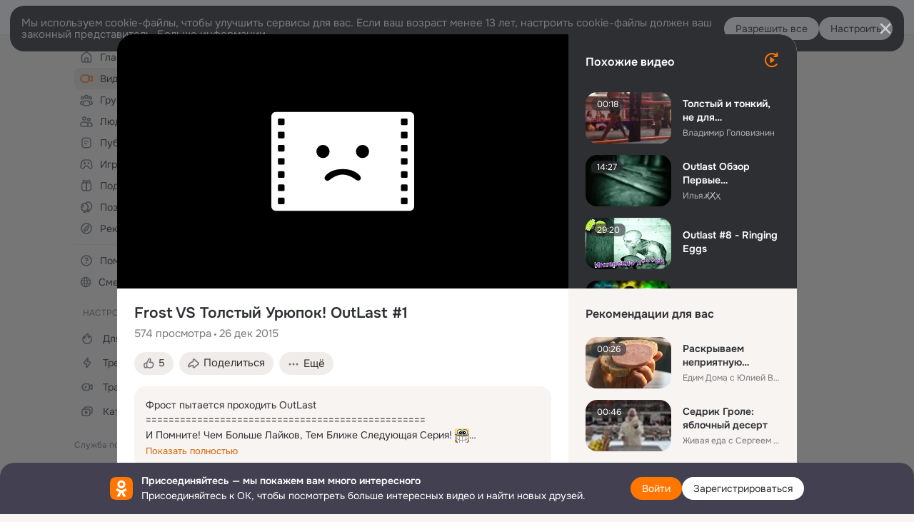

--- FILE ---
content_type: text/html;charset=UTF-8
request_url: https://ok.ru/video/256904941
body_size: 87052
content:
<!DOCTYPE html>
<html class="anonym__video webkit mac-chrome nottouch small-toolbar mail-ext-toolbar-disabled oh __ui-theme_colors-update __ui-theme_enabled __ui-theme_light __is-layout-v5 __optimize-mobile-inp" prefix="og: http://ogp.me/ns# video: http://ogp.me/ns/video# ya: http://webmaster.yandex.ru/vocabularies/" lang="ru" data-initial-state-id="anonymVideo" data-use-hook-activator="1" data-stat-id="53c49f57-fc31-4eb0-aaa0-5971b20e12f8" data-client-state="ms:0;dcss:0;mpv2:1;dz:0" data-network-errors=""><head><!-- META START --><meta http-equiv="Content-Type" content="text/html; charset=UTF-8"></meta><meta http-equiv="X-UA-Compatible" content="IE=edge"></meta><title>Frost VS Толстый Урюпок! OutLast #1</title><meta http-equiv="Cache-Control" content="no-cache"></meta><meta http-equiv="Pragma" content="no-cache"></meta><meta http-equiv="Expires" content="Mon, 26 Jul 1997 05:00:00 GMT"></meta><meta name="referrer" content="origin"></meta><meta name="referrer" content="no-referrer-when-downgrade"></meta><meta name="viewport" content="width=1024"></meta><meta name="skype_toolbar" content="skype_toolbar_parser_compatible"></meta><meta name="title" content="Frost VS Толстый Урюпок! OutLast #1"></meta><meta name="description" content="Фрост пытается проходить OutLast
=================================================
И Помните! Чем Больше Лайков, Тем Ближе Следующая Серия! :D
=================================================
Если вам понравилось видео , можете сделать мне приятно) Подпишитесь! http://www.youtube.com/subscription_center?add_user=YFrostA&amp;annotation_id
Ставь лайку =)
--------------------------------------------------------------------------------------------------
--------------------------------------------------------------------------------------------------
Заказать Рекламу http://vk.com/topic-50830616_28288645 
Играть Здесь http://f-craft.ru/
Сервера Фроста http://f-craft.ru/
Группа ВК http://vk.com/clubyfrosta 
Комната RaidCall: 5729675
Группа Steam http://steamcommunity.com/groups/Y_Frosta"></meta><link rel="canonical" href="https://ok.ru/video/256904941"></link><meta name="application-name" content="OK.RU"></meta><link rel="alternate" href="android-app://ru.ok.android/odnoklassniki/ok.ru/video/256904941"></link><link type="application/atom+xml" rel="alternate" href="https://ok.ru/atom-feed/hobby"></link><link type="application/atom+xml" rel="alternate" href="https://ok.ru/atom-feed/collection"></link><link media="only screen and (max-width: 768px)" rel="alternate" href="https://m.ok.ru/video/256904941"></link><link rel="image_src" href="https://iv.okcdn.ru/videoPreview?id=256904941&amp;type=47&amp;idx=30&amp;cv=0&amp;tkn=ahCdGqsLhM3l30H2GBMhpDPGtl4&amp;i=1&amp;uccuc=0&amp;fn=external_8"></link><meta property="og:title" content="Frost VS Толстый Урюпок! OutLast #1"></meta><meta property="og:description" content="Фрост пытается проходить OutLast
=================================================
И Помните! Чем Больше Лайков, Тем Ближе Следующая Серия! :D
=================================================
Если вам понравилось видео , можете сделать мне приятно) Подпишитесь! http://www.youtube.com/subscription_center?add_user=YFrostA&amp;annotation_id
Ставь лайку =)
--------------------------------------------------------------------------------------------------
--------------------------------------------------------------------------------------------------
Заказать Рекламу http://vk.com/topic-50830616_28288645 
Играть Здесь http://f-craft.ru/
Сервера Фроста http://f-craft.ru/
Группа ВК http://vk.com/clubyfrosta 
Комната RaidCall: 5729675
Группа Steam http://steamcommunity.com/groups/Y_Frosta"></meta><meta property="og:url" content="https://ok.ru/video/256904941"></meta><meta property="og:site_name" content="OK.RU"></meta><meta property="og:image" content="https://iv.okcdn.ru/videoPreview?id=256904941&amp;type=47&amp;idx=30&amp;cv=0&amp;tkn=ahCdGqsLhM3l30H2GBMhpDPGtl4&amp;i=1&amp;uccuc=0&amp;fn=external_8"></meta><meta property="og:image:url" content="http://iv.okcdn.ru/videoPreview?id=256904941&amp;type=47&amp;idx=30&amp;cv=0&amp;tkn=ahCdGqsLhM3l30H2GBMhpDPGtl4&amp;i=1&amp;uccuc=0&amp;fn=external_8"></meta><meta property="og:image:secure_url" content="https://iv.okcdn.ru/videoPreview?id=256904941&amp;type=47&amp;idx=30&amp;cv=0&amp;tkn=ahCdGqsLhM3l30H2GBMhpDPGtl4&amp;i=1&amp;uccuc=0&amp;fn=external_8"></meta><meta property="og:image:width" content="720"></meta><meta property="og:image:height" content="405"></meta><meta property="og:type" content="video.other"></meta><meta property="og:video" content="http://ok.ru/videoembed/256904941"></meta><meta property="og:video:url" content="http://ok.ru/videoembed/256904941"></meta><meta property="og:video:secure_url" content="https://ok.ru/videoembed/256904941"></meta><meta property="og:video:type" content="text/html"></meta><meta property="og:video:width" content="491"></meta><meta property="og:video:height" content="275"></meta><meta property="og:video:duration" content="1596"></meta><meta property="og:video" content="http://ok.ru/web-api/video/moviePlayer/256904941"></meta><meta property="og:video:url" content="http://ok.ru/web-api/video/moviePlayer/256904941"></meta><meta property="og:video:secure_url" content="https://ok.ru/web-api/video/moviePlayer/256904941"></meta><meta property="og:video:type" content="application/x-shockwave-flash"></meta><meta property="og:video:width" content="491"></meta><meta property="og:video:height" content="275"></meta><meta property="og:video:duration" content="1596"></meta><meta property="ya:ovs:adult" content="false"></meta><meta property="ya:ovs:upload_date" content="2015-12-26T02:26:36+03:00"></meta><meta property="video:duration" content="1596"></meta><meta property="ya:ovs:content_id" content="76556602042"></meta><meta property="ya:ovs:status" content="published"></meta><meta property="ya:ovs:is_official" content="yes"></meta><meta property="ya:ovs:modify_date" content="2022-10-20T16:35:51+03:00"></meta><meta property="ya:ovs:comments" content="1"></meta><meta property="ya:ovs:likes" content="5"></meta><meta property="ya:ovs:views_total" content="574"></meta><script type="application/ld+json">{"@context":"https://schema.org","@type":"BreadcrumbList","itemListElement":[{"position":1,"@type":"ListItem","item":{"@id":"https://ok.ru","name":"Главная"}},{"position":2,"@type":"ListItem","item":{"@id":"https://ok.ru/video","name":"Видео"}},{"position":3,"@type":"ListItem","item":{"@id":"https://ok.ru/video/256904941","name":"Frost VS Толстый Урюпок! OutLast #1"}}]}</script><!-- META END --><script>try { top.location.toString(); if (top != self) { throw new Error(''); } } catch (e) { top.location = location; }</script><script>if(navigator.sendBeacon){ var data = "a=" +JSON.stringify({ startupData: { headBeacon:1 } }) + "&statId=53c49f57-fc31-4eb0-aaa0-5971b20e12f8"; var headers = { type: 'application/x-www-form-urlencoded' }; var blob = new Blob([data], headers); navigator.sendBeacon('/gwtlog', blob); }</script><script>var swPath = "/app.js";</script><script>if ('serviceWorker' in navigator) { window.addEventListener('load', function(){ navigator.serviceWorker.register(swPath); }); }</script><script>(function(w,d,s,l,i){w[l]=w[l]||[];w[l].push({'gtm.start': new Date().getTime(),event:'gtm.js'});var f=d.getElementsByTagName(s)[0], j=d.createElement(s),dl=l!='dataLayer'?'&l='+l:'';j.async=true;j.src= 'https://www.googletagmanager.com/gtm.js?id='+i+dl;f.parentNode.insertBefore(j,f); })(window,document,'script','dataLayer','GTM-WFHQQ63');</script><link fetchpriority="HIGH" as="image" rel="preload" href="https://iv.okcdn.ru/videoPreview?id=256904941&amp;type=47&amp;idx=30&amp;cv=0&amp;tkn=ahCdGqsLhM3l30H2GBMhpDPGtl4&amp;i=1&amp;uccuc=0&amp;fn=external_8"></link><style type="text/css">.hookData { display: none; position: absolute; left: -9999px; }</style><script type="text/javascript">var OK = OK || {}; OK.startupData = OK.startupData || {}; OK.startupData['okHeadStart'] = window.performance.now();</script><link href="//st-ok.cdn-vk.ru/res/css/ncore_of6kxrw2.css" type="text/css" rel="stylesheet" id="lightCoreCss"><link href="//st-ok.cdn-vk.ru/res/css/colors_gzct653y.css" type="text/css" rel="stylesheet"><link href="//st-ok.cdn-vk.ru/res/css/colors.dark_byb9hya0.css" type="text/css" rel="stylesheet"><link href="//st-ok.cdn-vk.ru/res/css/nmain_full_gsbx0k4e.css" type="text/css" rel="stylesheet" id="lightMainCss"><link href="//st-ok.cdn-vk.ru/res/css/nb_brma06lf.css" type="text/css" rel="stylesheet" id="nbCss"><link href="//st-ok.cdn-vk.ru/res/css/nmain_postponed_ms76qry3.css" type="text/css" rel="stylesheet"><link href="//st-ok.cdn-vk.ru/res/css/ncore_postponed_hmjq8l4u.css" type="text/css" rel="stylesheet">
<link href="//i.okcdn.ru" rel="preconnect" crossorigin>
<link href="//dp.okcdn.ru" rel="preconnect" crossorigin>
<link href="//pimg.okcdn.ru" rel="preconnect" crossorigin>
<link href="//st.okcdn.ru" rel="preconnect" crossorigin>
<link href="//i.mycdn.me" rel="preconnect" crossorigin>
<link href="//dp.mycdn.me" rel="preconnect" crossorigin>
<link href="//pimg.mycdn.me" rel="preconnect" crossorigin>
<link href="//st.mycdn.me" rel="preconnect" crossorigin><link href="//st-ok.cdn-vk.ru/res/css/layout_crwoxexq.css" type="text/css" rel="stylesheet"><link id="css-hacks" type="text/css" href="https://st.okcdn.ru/static/css-hacks/1-0-290/overrides-d7mth5go.css" rel="stylesheet" /><link sizes="16x16" rel="shortcut icon" id="favicon" href="/favicon.ico" type="image/x-icon"></link><link rel="icon" href="/favicon.svg" type="image/svg+xml"></link><link sizes="16x16" rel="icon" href="/res/i/logo_ok_16-r23.png" type="image/png"></link><link sizes="32x32" rel="icon" href="/res/i/logo_ok_32-r23.png" type="image/png"></link><link sizes="42x42" rel="icon" href="/res/i/logo_ok_42-r23.png" type="image/png"></link><link rel="apple-touch-icon" href="/res/i/apple-touch-icon_180-r.png"></link><script type="text/javascript">OK.startupData['odklCssGo'] = window.performance.now() - OK.startupData['okHeadStart'];</script><script src="/res/js/cdnFailover_4CP7LGRS.js"></script><script>OK.initCdnFailover({"mainCdn":"https://st-ok.cdn-vk.ru/","fallbackCdn":"//st.okcdn.ru/","responseThreshold":5,"cookieName":"fbCdn","cookieVersion":1,"maxCookieAge":"86400","autoRefresh":true,"logType":["DETECT","SWITCH_TO_FALLBACK"],"ignorePaths":[]}, '53c49f57-fc31-4eb0-aaa0-5971b20e12f8');</script><script type="text/javascript">var pageCtx={0:0,regJsSrc:"res/js/scriptReg_n9opvjtd.js",giftsJsSrc:"res/js/scriptGifts_lq4o6kpi.js",textareaJsSrc:"res/js/textarea_coic2mq7.js",photoUploaderJsSrc:"res/js/photoUploader_ncxx4nwz.js",abstractHooksSrc:"res/js/abstractHooks_dnvxknvg.js",bottomJsSrc:"res/js/scriptBottom_h4t6y3sm.js",promoAppJsSrc:"res/js/scriptPromoApp_bigrfbkd.js",appEditJsSrc:"res/js/scriptAppEditForm_hplvycpm.js",cdnNodeSrc:"static/cdn/cdn.js?timestamp=1769874654091",gwtHash:"e9319a77T1769592355451",isAnonym:true,path:"/video/256904941",state:"st.cmd=anonymVideo&amp;st.m=SHOWCASE&amp;st.furl=%2Fvideo%2Fshowcase",staticResourceUrl:"//st-ok.cdn-vk.ru/",youlaApps:"youla,youla_test,sport2018,youla_stage,pandao,masters,get-ok-back-in-games"};</script>
<script src="//st-ok.cdn-vk.ru/res/js/require-2.1.11_kyyqpj4q.js"></script><script src="//st-ok.cdn-vk.ru/res/js/tracerPlaceholder_chnrkzcc.js"></script><script crossorigin="" onload="this.setAttribute('data-loaded', 'true')" src="//st-ok.cdn-vk.ru/res/js/polyfillsModern_mx8ooaq7.js" id="polyfills-modern-script" type="module"></script><script nomodule="" onload="this.setAttribute('data-loaded', 'true')" src="//st-ok.cdn-vk.ru/res/js/polyfills_cknco4yg.js" id="polyfills-script"></script><script src="//st-ok.cdn-vk.ru/res/js/classic_huf3w47m.js"></script><script>(function(m,e,t,r,i,k,a) { m[i]=m[i] || function() { (m[i].a = m[i].a || []).push(arguments); }; m[i].l = 1 * new Date(); k = e.createElement(t), a = e.getElementsByTagName(t)[0], k.async = 1, k.id = "metrica-script"; k.src = r, a.parentNode.insertBefore(k,a); })(window, document, "script", "https://mc.yandex.ru/metrika/tag.js", "ym"); window.ymCounterId = 87663567; ym("87663567", "init", { clickmap: true, trackLinks: true, accurateTrackBounce: true });</script><noscript><div><img src="https://mc.yandex.ru/watch/87663567" alt="" style="position:absolute; left:-9999px;"></div></noscript><script>(function (d, w, id) { if (d.getElementById(id)) return; var ts = d.createElement("script"); ts.type = "text/javascript"; ts.async = true; ts.id = id; ts.src = "https://top-fwz1.mail.ru/js/code.js"; var f = function () { var s = d.getElementsByTagName("script")[0]; s.parentNode.insertBefore(ts, s); }; if (w.opera == "[object Opera]") { d.addEventListener("DOMContentLoaded", f, false); } else { f(); } })(document, window, "tmr-code"); window._tmrCounterId = 87663567; var _tmr = window._tmr || (window._tmr = []);</script><noscript><div><img src="https://top-fwz1.mail.ru/counter?id=87663567;js=na" alt="Top.Mail.Ru" style="position:absolute;left:-9999px;"></div></noscript><link fetchpriority="AUTO" rel="stylesheet" href="//st-ok.cdn-vk.ru/res/react/components_cb329a77.css" type="text/css"></link><link fetchpriority="AUTO" rel="stylesheet" href="//st-ok.cdn-vk.ru/res/react/layers_recommendations_64d5d36c.css" type="text/css"></link><link fetchpriority="AUTO" rel="stylesheet" href="//st-ok.cdn-vk.ru/res/react/layers_layer-arrow-button_6f20a833.css" type="text/css"></link><link fetchpriority="AUTO" rel="stylesheet" href="//st-ok.cdn-vk.ru/res/react/layers_layer-close-button_bcd28378.css" type="text/css"></link><link fetchpriority="AUTO" rel="stylesheet" href="//st-ok.cdn-vk.ru/res/react/search_toolbar-search_885abbab.css" type="text/css"></link><link fetchpriority="AUTO" rel="stylesheet" href="//st-ok.cdn-vk.ru/res/react/anonym-main-menu_d483b141.css" type="text/css"></link><link fetchpriority="AUTO" rel="stylesheet" href="//st-ok.cdn-vk.ru/res/react/layers_layer-loader_7b30f27c.css" type="text/css"></link><link fetchpriority="AUTO" rel="stylesheet" href="//st-ok.cdn-vk.ru/res/react/auth-login_auth-login-popup_78535c44.css" type="text/css"></link><link fetchpriority="AUTO" rel="stylesheet" href="//st-ok.cdn-vk.ru/res/react/auth-login_auth-login-banner_c47c58fd.css" type="text/css"></link><link fetchpriority="AUTO" as="script" rel="preload" href="//st.okcdn.ru/static/one-video-player/0-3-34/one-video-player.js"></link><link fetchpriority="AUTO" as="script" rel="preload" href="//st-ok.cdn-vk.ru/res/js/vanilla_i4ia9ln0.js"></link><link fetchpriority="AUTO" as="script" rel="preload" href="//st-ok.cdn-vk.ru/res/js/OKVideo_dy85iost.js"></link><link fetchpriority="AUTO" as="script" rel="preload" href="//st-ok.cdn-vk.ru/res/js/environment_n9tcq4ka.js"></link><link fetchpriority="AUTO" as="script" rel="preload" href="//st-ok.cdn-vk.ru/res/js/GwtExperimentsCfg_g93c6dn5.js"></link><link fetchpriority="AUTO" as="script" rel="preload" href="//st-ok.cdn-vk.ru/res/js/HookActivator_f36d65yb.js"></link><link fetchpriority="AUTO" as="script" rel="preload" href="//st-ok.cdn-vk.ru/res/js/pts_n020lgvf.js"></link><link fetchpriority="AUTO" as="script" rel="preload" href="//st-ok.cdn-vk.ru/res/js/dateTimeUtils_h6d11sjo.js"></link><link fetchpriority="AUTO" as="script" rel="preload" href="//st-ok.cdn-vk.ru/res/js/AjaxNavigationLog_oxmn9133.js"></link><link fetchpriority="AUTO" as="script" rel="preload" href="//st-ok.cdn-vk.ru/res/js/stringUtils_o0ehtgie.js"></link><link fetchpriority="AUTO" as="script" rel="preload" href="//st-ok.cdn-vk.ru/res/js/NewsFetchCoordinator_k5efdfyr.js"></link><link fetchpriority="AUTO" as="script" rel="preload" href="//st-ok.cdn-vk.ru/res/js/GwtConfig_i86bns5w.js"></link><link fetchpriority="AUTO" as="script" rel="preload" href="//st-ok.cdn-vk.ru/res/js/cookie_n3q7bswl.js"></link><link fetchpriority="AUTO" as="script" rel="preload" href="//st-ok.cdn-vk.ru/res/js/storage_mfz9olal.js"></link><link fetchpriority="AUTO" as="script" rel="preload" href="//st-ok.cdn-vk.ru/res/js/PackageRegistry_klpu9ibn.js"></link><link fetchpriority="AUTO" as="script" rel="preload" href="//st-ok.cdn-vk.ru/res/js/screens_hv6rcwzj.js"></link><link fetchpriority="AUTO" as="script" rel="preload" href="//st-ok.cdn-vk.ru/res/js/StatLogger_muj86wqu.js"></link><script type="text/javascript">window.inline_resources = {};
window.inline_resources.pms={};
window.inline_resources.pms['tracerConfiguration']={"data":"{\"diffHtmlViewedPart\":0.3,\"logHTMLErrorsComponentList\":[\"image-layer\",\"auth-login-banner\",\"fixed-promo-banner\",\"video-upload-block\",\"video-search-result\",\"video-navigation-block\",\"video-search-input\",\"recommendations-block\",\"groups-join-component\",\"group-author\",\"portal-search\",\"anonym-content-search\",\"toolbar-search\",\"anonym-main-menu\",\"anonym-user-head\",\"anonym-user-root\",\"alternative-content-block\",\"ads-manager-table\",\"posting-form-dropdown\",\"layer-close-button\",\"photo-settings\",\"layer-arrow-button\",\"hybrid-feed-filter\",\"today-page\"],\"diffHtmlMaxShowedLengthPart\":300,\"isOutputReactDiffHtmlToConsoleEnabled\":false}","$Hash$":"-2078260429"};
window.inline_resources.pms['accessibilityConfiguration']={"data":"{\"isA11yHeadingEnabled\":true,\"areSemanticTagsWithRolesEnabled\":true,\"areAccessibleDropDownMenusEnabled\":true,\"areAccessibleModalsEnabled\":true,\"isAriaLabelOnInteractiveElementsEnabled\":true,\"isAccessibleToolbarEnabled\":true,\"isRoleOnButtonEnabled\":true,\"areAccessibleTabMenusEnabled\":true,\"isElementsSemanticOrderEnabled\":true,\"isTextInLabelForSearchInputsEnabled\":true,\"isRoleOnIconEnabled\":true,\"isInvisibleHeadingEnabled\":true}","$Hash$":"686898795"};
window.inline_resources.pms['mediaTopicConfiguration']={"data":"{\"isDebugOpenedByDefault\":false,\"isDebugAttachedToBottom\":false,\"isDebugHalfHeight\":false,\"isDebugHeadingMsgHidden\":false}","$Hash$":"1339670806"};
window.inline_resources.pms['layoutConfiguration']={"data":"{\"iconsInRightColumnDisabled\":true,\"isRedesignCommonComponent\":true,\"isRedesignLoader\":true}","$Hash$":"1129174152"};
window.inline_resources.pms['loginPopupConfig']={"data":"{\"isEnabled\":true,\"vkidAppId\":\"7525058\",\"getPopupTextByAction\":{\"User_Comment\":\"intent-user-comment\",\"Group_Likes\":\"intent-group-likes\",\"Default\":\"intent-common\",\"Video_More\":\"intent-video-more\",\"Group_Reshare\":\"intent-group-reshare\",\"Hobby_AddQAPost\":\"intent-hobby-add-qa-post\",\"Video_Likes\":\"intent-video-likes\",\"Gifts_Send\":\"intent-gifts-send\",\"User_Feed\":\"intent-user-feed\",\"Hobby_Bookmark\":\"intent-hobby-bookmark\",\"User_Friends\":\"intent-user-friends\",\"User_Photos\":\"intent-user-photos\",\"User_Videos\":\"intent-user-videos\",\"User_Profile\":\"intent-user-profile\",\"Video_Comments\":\"intent-video-comments\",\"Group_Reshares_Count\":\"intent-group-reshares-count\",\"Video_Comment\":\"intent-video-comment\",\"Discovery_LoadMore\":\"intent-discovery-load-more\",\"User_Gifts\":\"intent-user-gifts\",\"Music_Comment\":\"intent-music-comment\",\"Group_Enter\":\"intent-group-enter\",\"Reaction\":\"intent-reaction\",\"User_SendMoney\":\"intent-user-send-money\",\"Hobby_Like\":\"intent-hobby-like\",\"Gifts_Choose\":\"intent-gifts-choose\",\"Discussion_Like\":\"intent-discussion-like\",\"User_Apps\":\"intent-user-apps\",\"Group_Like\":\"intent-group-like\",\"Video_Report\":\"intent-video-report\",\"Group_Links\":\"intent-group-links\",\"User_SeeMusic\":\"intent-user-see-music\",\"Video_StartOnline\":\"intent-video-start-online\",\"Group_Report\":\"intent-group-report\",\"Hobby_Complain\":\"intent-hobby-complain\",\"ContentSearch_Survey\":\"intent-content-search-survey\",\"Games_Play\":\"intent-game-play\",\"User_Subscribers\":\"intent-user-subscribers\",\"User_Add\":\"intent-user-add\",\"Video_Reshares\":\"intent-video-reshares\",\"User_Report\":\"intent-user-report\",\"Group_Comment\":\"intent-group-comment\",\"Hobby_Share\":\"intent-hobby-share\",\"User_PlayMusic\":\"intent-user-play-music\",\"Hobby_AddPost\":\"intent-hobby-add-post\",\"Music_Play\":\"intent-music-play\",\"Video_Upload\":\"intent-video-upload\",\"User_Write\":\"intent-user-write\",\"User_SeeGroups\":\"intent-user-see-groups\",\"User_Adverts\":\"intent_user_adverts\",\"Hobby_Subscribe\":\"intent-hobby-subscribe\",\"User_SendGift\":\"intent-user-send-gift\",\"User_Subscribe\":\"intent-user-subscribe\",\"Video_Save\":\"intent-video-save\",\"User_EnterGroup\":\"intent-user-enter-group\",\"User_Subscriptions\":\"intent-user-subscriptions\",\"ContentSearch_PlayMusic\":\"intent-content-search-play-music\",\"User_Statuses\":\"intent-user-statuses\"},\"getAuthLocationPrefixByStateIdMap\":{\"anonymContentSearch\":\"anonym.sign_in\",\"anonymAppsShowcaseHD\":\"anonym.sign_in\",\"anonymHobbyMainPopular\":\"anonym.sign_in\",\"anonymFriendFriend\":\"anonym.sign_in\",\"anonymGroupForum\":\"anonym.sign_in\",\"anonymMusicArtist\":\"anonym.sign_in\",\"anonymHobbyTutorials\":\"anonym.sign_in\",\"anonymGroupVideoAll\":\"anonym.sign_in\",\"anonymGroupAlbums\":\"anonym.sign_in\",\"anonymFriendPhotos\":\"anonym.sign_in\",\"anonymHobbyEvents\":\"anonym.sign_in\",\"anonymFriendAltGroup\":\"anonym.sign_in\",\"anonymFriendSubscribers\":\"anonym.sign_in\",\"anonymFriendMain\":\"anonym.sign_in\",\"anonymGroupCatalog\":\"anonym.sign_in\",\"anonymGiftsCatalog\":\"anonym.sign_in\",\"anonymAppMain\":\"anonym.sign_in\",\"anonymHobbyArticles\":\"anonym.sign_in\",\"anonymGroup\":\"anonym.sign_in\",\"anonymHobbyOriginalTutorials\":\"anonym.sign_in\",\"anonymFriendRestricted\":\"anonym.sign_in\",\"discoveryAnonim\":\"anonym.sign_in\",\"anonymVideo\":\"anonym.sign_in\",\"anonymGroupMembers\":\"anonym.sign_in\",\"anonymFriendProfile\":\"anonym.sign_in\",\"anonymHobbyQuestions\":\"anonym.sign_in\",\"anonymGroupPhotos\":\"anonym.sign_in\",\"anonymSearchResult\":\"anonym.sign_in\",\"anonymFriendStatuses\":\"anonym.sign_in\",\"anonymFriendAdverts\":\"anonym.sign_in\",\"anonymMusicTrack\":\"anonym.sign_in\",\"anonymMain\":\"home\",\"anonymMusicCollection\":\"anonym.sign_in\",\"anonymFriendSubscriptions\":\"anonym.sign_in\",\"anonymUserFriendVideo\":\"anonym.sign_in\",\"anonymFriendMusic\":\"anonym.sign_in\",\"anonymMusicAlbum\":\"anonym.sign_in\",\"anonymHobby\":\"anonym.sign_in\",\"anonymHobbySearch\":\"anonym.sign_in\"},\"getAuthLocationPostfixByFormContentTypeMap\":{\"CLIENT_LOGIN_FORM_REACT\":\"client_login_form_react\",\"LOGIN_FORM_MUSIC\":\"login_form.music\",\"LOGIN_FORM_GAMES\":\"login_form.games\",\"LOGIN_FORM_APPS\":\"login_form.apps\",\"LOGIN_FORM_USERS_SEARCH\":\"login_form.users_search\",\"LOGIN_FORM_VIDEO\":\"login_form.video\",\"SOC_LOGIN_FORM\":\"soc_login_form\",\"CHOOSE_USER_VKC_REVOKE_NUMBER_DIALOG\":\"choose_user_vkc.revoke_number_dialog\",\"CLIENT_LOGIN_FORM\":\"client_login_form\",\"LOGIN_FORM_VIDEOCALLS\":\"login_form.videocalls\",\"LOGIN_FORM_GIFTS\":\"login_form.gifts\",\"OFFER_BIND_PROFILE\":\"offer_bind_profile\",\"USER_LIST_REMOVE_DIALOG\":\"user_list.remove_dialog\",\"LOGIN_FORM_FRIEND\":\"login_form.friend\",\"LOGIN_FORM_OFFER_RESTORE_DIALOG\":\"login_form.offer_restore_dialog\",\"LOGIN_FORM\":\"login_form\",\"LOGIN_FORM_BUSINESSMANAGER\":\"login_form.businessmanager\",\"CALL_TO_ACTION\":\"cta\",\"QR_CODE\":\"qr_code\",\"CHOOSE_USER_VKC\":\"choose_user_vkc\",\"USER_LIST\":\"user_list\",\"LOGIN_FORM_GROUP\":\"login_form.group\",\"LOGIN_FORM_HOBBY\":\"login_form.hobby\",\"LOGIN_FORM_HELPFAQ\":\"login_form.helpfaq\",\"LOGIN_FORM_CONTENT_SEARCH\":\"login_form.content_search\"},\"isSocialButtonTooltipEnabled\":false,\"isBlockFormSubmitUntilLoaded\":false,\"isScriptForHandleEventsBeforeReact\":true,\"isShowAsSecondLineInSocialWidget\":true,\"isLoginFormContrastRedesign\":false,\"isQrCodeLoginEnabled\":true,\"getQrCodeRequestInterval\":1000,\"checkTimeout\":\"3000000\",\"isSequentialLoginEnabled\":false,\"wrongPasswordLimit\":3,\"getSupportLinkVkConnect\":\"/dk?cmd=PopLayer\\u0026st.layer.cmd=PopLayerHelpFeedback\\u0026st.layer.dCategory=on\\u0026st.layer.dProblem=on\\u0026st.layer.hCategory=off\\u0026st.layer.categorynew=LOGIN\\u0026st.layer.recrtype=password\\u0026st.layer.anonymForm=on\\u0026st.layer.categoryValue=UNKNOWN\\u0026st.layer.subcategory=VKCONNECT\\u0026st.layer.origin=CONFLICT_VKCONNECT\\u0026st.layer.dSubject=on\\u0026st.layer.hSubject=off\",\"useFormForProfile\":true,\"useFormForProfileAjax\":false,\"clickRepeatsEnabled\":true,\"isVkidLogopassEnabled\":true,\"isVkidHeadsEnabled\":true,\"isVkIdRegistrationEnabled\":false,\"isAuthPopupRedesign2023\":true,\"getSupportLink\":\"/dk?cmd=PopLayer\\u0026st.layer.cmd=PopLayerHelpFeedback\\u0026st.layer.categorynew=UNKNOWN\\u0026st.layer.subcategory=UNKNOWN\\u0026st.layer.origin=LOGIN\",\"logSavedUsersCount\":true}","$Hash$":"339033223"};
window.inline_resources.pms['testId']={"data":"{\"enabled\":true}","$Hash$":"1694064573"};
window.inline_resources.pts={};
window.inline_resources.pts['recommendation-header']={"$Hash$":"3845647394048","close":"Закрыть"};
window.inline_resources.pts['accessibility.ui']={"$Hash$":"3845554910464","spin.status":"Загрузка..."};
window.inline_resources.pts['media-layer.client']={"$Hash$":"3845538561536","recommendations-stub.title":"Пока здесь пусто, но скоро мы найдём лучшие публикации и они появятся в этой вкладке"};
window.inline_resources.pts['hobby.client']={"$Hash$":"3845587975168","badge.new":"НОВОЕ","badge.expert":"Эксперт"};
window.inline_resources.pts['accessibility']={"user-config-email-phone-used":"Подтверждение профиля","heading.leftColumn.userPage":"Информация о профиле","heading.switchFeed":"Рекомендации","user-skills-settings":"Бизнес-профиль","link_to_feed":"Перейти к посту","test_item":"Тестовое слово","user-profile-settings-mrb":"Публичность","aria.label.button.shared_album_view":"Просмотрели","business-profile-merchant-registration-application":"Прием платежей в ОК","heading.additionalFeatures":"Дополнительные возможности","aria.label.button.pin":"Вас отметили","aria.label.button.close":"Закрыть","aria.label.photoCard.link":"Фото","aria.label.open.mediatopic.link":"Открыть топик","aria.label.open":"Открыть","heading.photos":"Ваши фото","heading.modal":"Модальное окно","video.nextBanner":"Следующий баннер","heading.myfriends":"Ваши друзья","aria.label.feed.image.open":"Открыть картинку","group-tags":"Ключевые слова","my-friends":"Мои друзья","middle_column_menu":"Меню в средней колонке","portal":"По порталу","heading.filter":"Фильтр","user-config-password-enter-phone":"Подтверждение профиля","heading.mainFeed":"Основная лента","aria.label.button.remove.story":"Удалить элемент истории","heading.breadcrumbs":"Навигационная цепочка","aria.label.open.photo.link":"Открыть фотографию","user-location-history":"История посещений","user-config-email-enter-code":"Подтверждение профиля","all-subscriptions":"Подписки пользователя [owner]","altCloseImage":"Закрыть","ui.spin.status":"Загрузка...","progressbar_photo":"Статус загрузки фото","aria.label.clear_field":"Очистить поле","user-config-password-enter-code":"Подтверждение профиля","biz-apps-all":"Все приложения ","heading.gifts":"Подарки","aria.label.component.reactions.like":"Поставить класс","go_to_profile":"Перейти в запомненный профиль","user-config-email-enter-email-code":"Подтверждение профиля","video.scrollTop":"К верху страницы","aria.label.button.comment_like":"Оценили комментарий","all-friends":"Друзья пользователя [owner]","aria.label.button.dailyphoto_view":"Просмотрели","remove_remembered_profile":"Удалить профиль из запомненных","user-config-password-phone-used":"Подтверждение профиля","aria.label.online.status.mobile":"Онлайн с телефона","aria.label.button.comment_like_on_behalf_of_group":"Оценили комментарий","aria.label.album.link":"Открыть альбом","user-config-password-revoke-phone":"Подтверждение профиля","movie_duration":"Продолжительность видео","aria.label.button.comment_group_mention":"Упомянули","aria.label.component.reactions.unlike":"Снять класс","heading.rightColumn":"Правая колонка","anonym_header_logo_link":"На страницу авторизации","aria.label.button.challenge_join":"Присоединились","attach":"Прикрепить","close":"Закрыть","user-photo":"Мои фото","aria.label.button.dailyphoto_vote":"Проголосовали","top_menu":"Верхнее меню","user-notifications-config":"Уведомления и оповещения","heading.aside":"Левая колонка","anonym_footer_menu":"Меню в подвале сайта со списком сервисов","user-config-oauth-mrb":"Сторонние приложения","user-groups":"Мои группы","photo-count":"Одно фото из [count]","heading.leftColumn":"Левая колонка","alt-photo":"Фото","main-feed":"Лента","progressbar_main":"Статус загрузки страницы","user-gifts-settings":"Подарки и платные функции","hide":"Скрыть блок","aria.label.movieCardRedesigned.link":"Смотреть","discovery":"Рекомендации","heading.menu":"Меню","guests-page":"Гости","$Hash$":"3845723131648","turn-to-right":"Следующий элемент","app-showcase":"Игры","video.previousBanner":"Предыдущий баннер","link.open.marathon":"Открыть марафон","left_column_menu":"Меню в левой колонке с разделами","gifts-main":"Подарки","aria.label.button.comment_reshare":"Поделились комментарием","heading.postingForm":"Форма публикации","business-profile-merchant-registration-promotion":"Данные продавца","biz-apps-mine":"Мои приложения","aria.label.button.answer":"Ответили","send-comment":"Отправить комментарий","user-config-password":"Пароль","aria.label.searchLine.close":"Отменить","aria.label.button.show_password":"Посмотреть пароль","logo":"Лого","user-video-settings":"Видео","user-config-email-enter-email":"Подтверждение профиля","count-photos":"[item] фото из [count]","user-config-email-confirm-phone-enter":"Подтверждение профиля","user-photo-settings":"Фото","aria.label.button.poll":"Проголосовали","heading.additionalColumn":"Дополнительная колонка","heading.stub":"Заглушка","search-main":"Поиск","aria.label.button.subscription":"Подписались","payments-main":"Денежные переводы","heading.portlet":"Портлет","aria.label.button.reminder":"Напомнили","aria.label.button.qr_code_auth":"Войти по QR-коду","go_to_group_name":"Перейти в группу [groupName]","business-profile-settings":"Моя страничка","scrollTop":"Прокрутить вверх","aria.label.button.hide_password":"Скрыть пароль","aria.label.online.status.messenger":"Онлайн в мессенджере","heading.feed":"Фид","user-config-email-enter-phone":"Подтверждение профиля","choose-emoji":"Выбрать смайлик","discovery.join-group":"Присоединиться к группе","all-subscribers":"Подписчики пользователя [owner]","link.open.gift":"Сделать подарок","heading.feeds":"Лента постов","user-messages-new-settings":"Сообщения","heading.video":"Видео","aria.label.button.pin_group":"Группу отметили","heading.aboutUser":"Подробная информация о профиле","aria.label.button.pin_comment":"Комментарий закрепили","aria.label.button.sympathy":"Понравилось","aria.label.button.moderation":"Заблокирован модерацией","aria.label.button.comment":"Прокомментировали","aria.label.button.like":"Нравится","video.close":"Закрыть","blacklist-settings":"Черный список","turn-to-left":"Предыдущий элемент","video.banner":"Видеобаннер","aria.label.button.user_topic_views":"Просмотрели","ads-manager":"Рекламный кабинет","aria.label.button.reshare":"Поделились","user-config-email-revoke-phone":"Подтверждение профиля","aria.label.button.photowall_view":"Просмотрели","aria.label.online.status":"Онлайн","discovery.like-component":"Мне нравится","aria.label.onlineIcon":"Онлайн","user-config-mrb":"Основные настройки","aria.label.button.comment_mention":"Упомянули","aria.label.promoAvatarRightColumnPortlet.link":"Новая рамка","heading.portlet.FriendsPromoBannerPortlet":"Дополнительные возможности поиска друзей и включение функции «Невидимка»","biz-apps-main":"Приложения","link.open.game":"Открыть игру","discovery.dislike-component":"Мне не нравится","user-config-password-confirm-phone":"Подтверждение профиля","group-search-filter":"Поиск","video.autoplay":"Автовоспроизведение"};
window.inline_resources.pts['web.bookmarks.navbar']={"$Hash$":"3845801335296","menuTitle_GroupNews":" Темы","menuTitle_Gift":"Подарки","menuTitle_Main":"Главная","menuTitle_UserPhoto":"Фотографии","menuTitle_Game":"Игры","menuTitle_Hobby":"Увлечения","menuTitle_MallProduct":"Товары","menuTitle_Help":"Помощь","menuTitle_AltGroupPhoto":"Фотографии","menuTitle_Content":"Публикации","menuTitle_UserTopic":"Заметки","menuTitle_ChangeLanguage":"Сменить язык","menuTitle_Happening":"Темы","menuTitle_Adverts":"Объявления","menuTitle_AltGroup":"Группы","menuTitle_Movie":"Видео","menuTitle_AltGroupAlbum":"Фотоальбомы","menuTitle_Events":"Поздравления","menuTitle_UserAlbum":"Фотоальбомы","menuTitle_Discovery":"Рекомендации","showMore":"Показать все","title_Settings":"Настройки страницы","menuTitle_User":"Люди","menuTitle_CookieSetting":"Настройки cookie","menuTitle_Group":"Группы","menuTitle_AltGroupTopic":"Темы"};
window.inline_resources.pts['video.player']={"region_restriction":"Видео недоступно для региона","play":"Воспроизвести","cancel":"Отмена","dasherror":"Ошибка воспроизведения видео","upload":"Добавить видео","promo_description":"Смотри прямые эфиры OK Live со всего мира прямо сейчас!","voted":"Выбор сделан!","exit_wide":"Обычный размер","ultra":"2160","live_stream_after":"Трансляция начнётся через","feedback":"Сообщить о проблеме воспроизведения","subscribed":"Вы подписаны","joinedNow":"Вы в группе!","unsubscribe":"Отписаться","next_video":"Следующее видео","total_amount_in_quiz":"Всего разыгрывалось","go_to_link":"Перейти","exit_fs":"Свернуть","skip_adv":"Пропустить рекламу","go_to_ok":"перейдите на OK.RU","options":"Настройки","participating":"Ваша заявка принята","join":"Вступить","subscribedProfileNow":"Вы подписаны!","you":"Вы","interest_game":"Игра на интерес","no_winners_in_lottery":"В лотерее нет победителей","mute":"Выключить звук","lowest":"240","watch_ok":"Смотреть в Одноклассниках","videoplayer":"Видеоплеер","stop":"Остановить видео","and_more_people":"и еще [count] человек","very_big_embed_size":"Очень большой","copy_link":"Копировать ссылку","not-notify":"Не напоминать мне о трансляции","adv_sec":"сек","skip":"Пропустить","requestSent":"Заявка послана","login":"войдите на сайт","notify":"Напомнить мне о трансляции","sd":"480","low":"360","adv_label":"Реклама","no_winners_in_quiz":"В викторине нет победителей","lottery_is_over":"Лотерея закончена","enable_chat":"Включить чат","share":"Ссылка","not_found":"Видео не найдено","live_stream_offline":"Трансляция приостановлена","quality_title":"Качество","unsupported_media":"Ошибка воспроизведения видео","context_menu":"контекстное меню","participate":"Участвовать","question":"Вопрос","joined":"Вы уже в группе","right_answered":"Вы ответили верно","big_embed_size":"Большой","quad":"1440","deleted":"Видео удалено","link_to_video":"Ссылка на видео","best_moments":"Лучшие моменты","bad_network":"Плохое качество интернет-соединения","anonymous":"Аноним","fullhd":"1080","disable_chat":"Отключить чат","connecting":"Соединение","copy_link_time":"Скопировать URL с привязкой ко времени","$Hash$":"3845647867392","rotate":"Повернуть видео","skip_best_moments":"Лучшие моменты ● Пропустить","auto":"Авто","now_playing_on":"Сейчас воспроизводится на","try_retry":"Попробовать ещё раз","quiz_is_over":"Викторина закончена","annotations":"Аннотации","sharedNow":"Вы поделились","decode":"Ошибка воспроизведения видео","small_embed_size":"Маленький","high":"720","playback_speed":"Скорость","pip":"Режим «Картинка в картинке»","quality_change":"Изменить качество","airplay":"AirPlay","external_not_found":"Видео на внешнем ресурсе недоступно","other_embed_size":"Другой размер","disable_annotations":"Отключить аннотации","settings":"Настройки","no_flash_installed":"Для воспроизведения видео вам необходимо \u003Ca class=\"totalwhite mt-5 visible\" href=\"http://www.adobe.com/go/getflashplayer\" target=\"_blank\"\u003Eустановить Adobe Flash Player\u003C/a\u003E","progress_slider":"прогресс видео","and_more_people_plural":"и еще [count] [plural?1=человек|2=человека|3=человек]","error_template":"Ошибка соединения","sound_slider":"регулировка громкости","like":"Класс!","buy_product":"Купить","quiz_results":"Результаты викторины","replay":"Смотреть сначала","movie_not_ready":"В обработке","not_answered":"Вы не ответили","show_debug":"Техническая информация","pause":"Приостановить","you_won":"Вы выиграли","adv":"Вы сможете пропустить рекламу через","chromecast":"Воспроизвести на телевизоре","press_for_copy":"Для копирования нажмите","ultrahd":"2160","live_stream_ended":"Трансляция завершена","no_answer":"Нет ответа","click_ext_link":"Нажмите, чтобы перейти на сайт","full":"1080","copy_code":"Скопировать код","the_only_winner":"Вы единственный победитель!","enable_annotations":"Включить аннотации","right_answer":"Правильный ответ","enable_autostart":"Автостарт видео","wrong_answered":"Вы ответили неверно","link":"Ссылка","congratulations":"Поздравляем","medium":"480","network":"Ошибка соединения","joinGroupDefault":"Подпишитесь на группу, чтобы не пропустить трансляции","and":"и","unmute":"Включить звук","lottery_results":"Результаты лотереи","shareNow":"Поделиться","vote":"Голосовать","watch_later":"Добавить видео себе","enter_wide":"Широкий экран","subscribe":"Подписаться","click_for_sound":"Нажмите, чтобы включить звук","mobile":"144","subscribedProfile":"Вы уже подписаны","for_hd_quality":"Чтобы посмотреть видео в высоком качестве","show_results":"Смотреть результаты","vote_results":"Результаты голосования","enter_fs":"На весь экран","wrong_answer":"Неправильный ответ","normal_embed_size":"Средний","link_to_html_code":"HTML-код","quadhd":"1440","compilation":"Канал:","poll_set_winner_OK":"[isWinner?true=Вы и еще|false= ] [count] [plural?1=человек|2=человека|3=человек] [pluralTotal?1=выиграл|2=выиграли|3=выиграли] [amount] OK!","watch_later_added":"Добавлено к себе","promo_title":"OK Live","hd":"720","your_answer":"Ваш ответ","the_only_winner_OK":"Вы единственный победитель и выиграли [amount] OK!","poll_set_winner":"[isWinner?true=Вы и еще|false= ] [count] [plural?1=человек|2=человека|3=человек] [pluralTotal?1=победил|2=победили|3=победили]"};
window.inline_resources.pts['video.client']={"live.offline":"Offline","$Hash$":"3845610489088","video-uploader-confirm-exit.title":"Прекратить публикацию?","video-publish.error":"Ошибка при публикации видео","video-publish-cancel-all.description":"Видео не будут опубликованы, но останутся в списке неопубликованных","video-remove.title":"Удалить видео?","video-remove.description":"Видео будет удалено. Чтобы его опубликовать, видео придётся загрузить заново","video-uploader-confirm-exit.submit":"Прекратить","video-publish-delete-all.submit":"Прекратить","live.soon":"Скоро","video-publish-delete-all.description":"Видео будут удалены. Чтобы их опубликовать, видео придётся загрузить заново","video-publish-cancel-all.decline":"Остаться","video-uploader-confirm-exit.description":"Видео не будут опубликованы, но останутся в списке неопубликованных","video-published.link":"Посмотреть","video-remove.decline":"Остаться","video-published.title":"Видео опубликовано","video-remove.submit":"Удалить","video-publish-delete-all.decline":"Остаться","live.now":"Live","video-uploader-confirm-exit.decline":"Остаться","video-publish-cancel-all.title":"Прекратить публикацию?","video-publish-delete-all.title":"Прекратить публикацию?","error.avatar.change":"Ошибка выбора изображения для обложки / главного фото","video-publish-cancel-all.submit":"Прекратить"};
window.inline_resources.pts['auth-login-popup']={"intent-group-like":"Чтобы поставить класс, войдите в ОК","button-enter-short":"Войти","intent-user-gifts":"Чтобы посмотреть подарки пользователя, войдите в ОК.","intent-video-likes":"Чтобы узнать, кто ставил классы, войдите в ОК.","intent-content-search-play-music":"Чтобы прослушать песню, войдите в ОК.","seq-login-button-continue":"Продолжить","login_or_reg":"или","qrcode.heading":"Вход по QR-коду","restore.description":"Кажется, что вы не можете ввести правильный телефон, почту или пароль. Хотите восстановить ваш аккаунт?","intent-music-comment":"Чтобы оставить комментарий, войдите в ОК.","captcha_empty":"Введите проверочный код","intent-video-comments":"Чтобы посмотреть комментарии, войдите в ОК.","phone-will-be-revoked":"Номер занят","intent-user-enter-group":"Чтобы вступить в эту группу, войдите в ОК.","qrcode.button.tooltip":"Войти по QR-коду","intent-user-videos":"Чтобы посмотреть видео этого пользователя, войдите в ОК.","intent-user-subscriptions":"Чтобы посмотреть подписки этого пользователя, войдите в ОК.","intent-group-comment":"Чтобы оставить комментарий, войдите в ОК.","intent-user-reshare":"Чтобы поделиться публикацией, войдите в ОК.","intent-user-play-music":"Чтобы прослушать песню, войдите в ОК.","seq-login-form-title-enter":"Вход в профиль ОК","intent-game-play":"Чтобы поиграть в эту игру, войдите в ОК.","intent-video-more":"Чтобы узнать больше о видео, войдите в ОК.","popup-title":"Вход в ОК","intent-user-friends":"Чтобы посмотреть друзей этого пользователя, войдите в ОК.","intent-user-report":"Чтобы пожаловаться на этого пользователя, войдите в ОК.","tab-bind-profile":"Привязать профиль","intent-video-bookmark":"Чтобы добавить видео в закладки, войдите в ОК.","label-login":"Телефон или адрес эл. почты","captcha_refresh":"Показать другой код","anonymWriteMessageToGroupLayerText":"Чтобы написать сообщение в эту группу, войдите в ОК.","agreement-link-label":"регламентом","intent-hobby-add-post":"Чтобы рассказать о своём увлечении, войдите в ОК","intent-content-search-survey":"Чтобы участвовать в опросе, войдите в ОК.","intent-video-upload":"Чтобы загрузить видео, войдите в ОК.","auth-login-popup.login_or_reg":"или","intent-video-start-online":"Чтобы запланировать трансляцию, войдите в ОК.","add-profile":"Добавить профиль","intent-hobby-subscribe":"Чтобы подписаться на этого автора, войдите в ОK","intent-hobby-bookmark":"Чтобы добавить в закладки, войдите в ОК","qrcode.article-aria-label":"Окно для авторизации по QR-коду","not-my-profile":"Нет, это не мой профиль","button.enter.to.profile":"Войти в профиль","intent-group-report":"Чтобы пожаловаться на эту группу, войдите в ОК.","intent-user-send-money":"Чтобы перевести деньги этому пользователю, войдите в ОК.","qrcode.img-alt":"Изображение QR-кода для сканирования","intent-user-profile":"Чтобы подробнее посмотреть профиль этого пользователя, войдите в ОК.","intent-user-write":"Чтобы написать сообщение этому пользователю, войдите в ОК.","profile-delete-desc":"Чтобы войти в профиль после удаления, потребуется ввести логин и пароль","add-user-title":"Добавить \u003Cbr\u003E профиль","tab-profiles-new":"Аккаунты","profile-delete-article-aria":"Окно подтверждения удаления сохраненного профиля","intent-user-subscribe":"Чтобы подписаться на этого пользователя, войдите в ОК.","intent-group-likes":"Чтобы узнать, кто ставил классы, войдите в ОК.","delete-profile":"Удалить из списка","intent-group-links":"Чтобы посмотреть все ссылки на группы, войдите в ОК.","forgot-password":"Не получается войти?","intent-user-comment":"Чтобы оставить комментарий, войдите в ОК.","login-with-footer":"Войти через","create-new-profile":"Создать новый профиль","intent-video-save":"Чтобы добавить видео в закладки, войдите в ОК.","intent-gifts-send":"Чтобы отправить открытку друзьям, войдите в ОК.","captcha_invalid":"Неверный проверочный код","intent-user-statuses":"Чтобы посмотреть ленту этого пользователя, войдите в ОК.","button.continue.login.process":"Продолжить","qrcode.open-camera":"Откройте камеру телефона и отсканируйте этот QR-код","intent-group-reshares":"Чтобы посмотреть, кто поделился, войдите в ОК","seq-login-button-enter":"Войти в профиль","return":"Вернуться","profiles-subtitle":"Чтобы войти, нажмите на фото или имя","register":"Зарегистрироваться","pp-link-label":"политикой конфиденциальности","intent-user-see-groups":"Чтобы посмотреть группы этого пользователя, войдите в ОК.","$Hash$":"3845804338688","phone-will-be-revoked-description":"Этот номер записан на другого пользователя OK. Если вы хотите перевести номер на себя, нажмите Подтвердить. ","intent-user-subscribers":"Чтобы посмотреть подписчиков этого пользователя, войдите в ОК.","header-landing-small-text":"Вход","error-message.unknown":"Что-то пошло не так. Попробуйте позже.","login_saved-fail":"Данные для входа устарели. Введите логин и пароль","intent-group-reshare":"Чтобы поделиться публикацией, войдите в ОК.","button-enter":"Войти в Одноклассники","intent-discussion-like":"Чтобы поставить класс на комментарий, войдите в ОК","wrong-password-text":"Кажется, что вы не можете ввести правильный логин или пароль","profiles-title":"Недавно входили с этого компьютера","revoke-phone":"Подтвердить","intent-group-reshares-count":"Чтобы посмотреть, кто поделился, войдите в ОК","intent_user_adverts":"Чтобы посмотреть все товары этого пользователя, войдите в ОК.","vk-bind-text":"Привязать профиль","intent-group-bookmark":"Чтобы добавить в закладки, войдите в ОК","intent-video-watch-later":"Чтобы смотреть отложенные видео, войдите в ОК.","my-profile-button":"Да, это мой профиль","intent-gifts-choose":"Чтобы выбрать открытку, войдите в ОК.","intent-video-skip-movie":"Чтобы убрать видео из рекомендаций, войдите в ОК.","qrcode.button":"Вход по QR-коду","intent-user-photos":"Чтобы посмотреть фотографии этого пользователя, войдите в ОК.","intent-video-reshares":"Чтобы посмотреть, с кем делились публикацией, войдите в ОК.","tab-enter":"Вход","intent-reaction":"Чтобы поставить реакцию, войдите в ОК","qrcode.go-link":"Перейдите по открывшейся ссылке","intent-music-play":"Чтобы послушать музыку, войдите в ОК.","vk-connection-already-binded":"Этот профиль уже связан с другим профилем ВКонтакте. Если вы считаете, что так быть не должно, обратитесь в Службу поддержки.","label-password":"Пароль","tab-profiles":"Список профилей","contact-owner-header-text":"Это ваш профиль?\nЕсли это ваш профиль, вы можете добавить его в VK ID.","intent-group-enter":"Чтобы вступить в эту группу, войдите в ОК.","intent-hobby-add-qa-post":"Чтобы задать вопрос, войдите в ОК","password_empty":"Введите пароль","can-not-enter":"Не получается войти?","qrcode.digest-aria-label":"Код для авторизации по QR-коду","intent-user-send-gift":"Чтобы отправить подарок этому пользователю, войдите в ОК.","apple-bind-notification-text":"Выберите профиль, в который вы хотите входить с помощью Apple ID, или создайте новый","support":"Служба поддержки","qrcode.button-text":"QR-код","user-avatar-add":"Другой профиль","apple-bind-notification-text-login":"Войдите в свой профиль, который вы хотите связать с Apple ID, или создайте новый","no-profile":"Нет профиля в Одноклассниках?","close-layer":"Закрыть","intent-user-add-seqlogin":"Чтобы подружиться с этим пользователем, войдите в\u0026nbsp;ОК","intent-hobby-like":"Чтобы поставить класс, войдите в ОК","profile-delete-header":"Удалить профиль из списка?","profiles-delete-subtitle":"Убрать этот профиль из быстрого доступа?","intent-user-feed":"Чтобы посмотреть все публикации этого пользователя, войдите в ОК.","seq-login-form-title-password":"Введите пароль","register-notice":"Нажимая «Зарегистрироваться», Вы соглашаетесь с [link] и [pplink]","intent-user-see-music":"Чтобы послушать музыку этого пользователя, войдите в ОК.","intent-video-comment":"Чтобы оставить комментарий, войдите в ОК.","intent-hobby-share":"Чтобы поделиться, войдите в ОК","intent-user-apps":"Чтобы посмотреть приложения пользователя, войдите в ОК.","profile-delete-button":"Удалить","restore.button":"Восстановить","label-captcha":"Проверочный код","intent-groups-enter":"Чтобы вступить в эту группу, войдите в ОК.","restore":"Восстановить профиль","tab-bind-profile-login":"Войдите в свой профиль, который вы хотите связать с Apple ID, или создайте новый","intent-common":"Чтобы сделать это, войдите в ОК.","label-social-enter":"Войти через соц. сети","user-avatar-add-new":"Войти в другой аккаунт","restore.heading":"Восстановить аккаунт?","seq-login-label-login-with":"Вход с помощью","intent-user-add":"Чтобы подружиться с этим пользователем, войдите в ОК.","intent-games-play":"Чтобы поиграть в эту игру, войдите в ОК.","qrcode.confirm-login":"Сверьте код авторизации с тем, что указан ниже и подтвердите вход","login_empty":"Введите логин, телефон или почту","intent-discovery-load-more":"Чтобы увидеть больше рекомендаций, войдите в ОК.","profile-delete-img-alt":"Аватар удаляемого сохраненного профиля","intent-video-report":"Чтобы пожаловаться на видео, войдите в ОК.","profiles-delete-title":"Убрать из быстрого доступа","profile-delete-cancel":"Отмена","intent-hobby-complain":"Чтобы пожаловаться на публикацию, войдите в ОК","errors-password-wrong-seqlogin":"Неверно указан логин и/или пароль"};
window.inline_resources.pts['video-layer-client']={"$Hash$":"3845755356416","authorUnsubscribed_USER":"Вы отписались от пользователя","unavailable-video-title":"Видео не найдено","autoplay-switcher-tooltip-on":"Включить автовоспроизведение","watch-later-add":"Смотреть позже","autoplay-switcher-description":"Ролики из рекомендаций будут запускаться автоматически","deleted-video-text":"Но в ОК есть много других","autoplay-switcher-title":"Автопереключение роликов","unavailable-video-text":"Но в ОК есть много других","watch-later-remove":"Удалить из \"Смотреть позже\"","widget-more":"Ещё","autoplay-switcher-tooltip-off":"Отключить автовоспроизведение","deleted-video-button":"Перейти в Видео","watch-later-toast-link":"«Смотреть позже»","bookmark-toast-text-remove":"Удалено\u0026nbsp;","authorSubscribed_GROUP":"Вы подписались на группу","unsubscribe":"Отписаться","bookmark-toast-link-add":"в закладки","watch-later-added":"Добавлено в раздел «Смотреть позже»","unsubscribeDialogDescription_USER":"Вы больше не будете получать публикации пользователя в свою ленту","description-expand":"Показать полностью","subscribers-count":"[countPlural:подписчик|подписчика|подписчиков]","views-count":"\u0026nbsp;[countPlural:просмотр|просмотра|просмотров]","trend-position":"№[trendPosition] в разделе Тренды","author-subscribed":"Подписаны","watch-later-toast-text-remove":"Удалено из раздела\u0026nbsp;","deleted-video-title":"Это видео удалено","authorUnsubscribed_GROUP":"Вы отписались от группы","copy-link":"Скопировать ссылку","watch-later-toast-text-add":"Добавлено в раздел\u0026nbsp;","bookmark-toast-text-add":"Добавлено\u0026nbsp;","description-collapse":"Свернуть","unsubscribeDialogTitle_USER":"Отписаться от пользователя?","bookmark-toast-link-remove":"из закладок","link-copied":"Ссылка скопирована","watch-later-removed":"Удалено из раздела «Смотреть позже»","unsubscribeDialogTitle_GROUP":"Отписаться от группы?","author-subscribe":"Подписаться","authorSubscribed_USER":"Вы подписались на пользователя","unsubscribeDialogDescription_GROUP":"Вы больше не будете подписаны на группу [name]","unavailable-video-button":"Перейти в Видео"};
window.inline_resources.pts['media-layer-close']={"$Hash$":"3845588268544","close":"Закрыть"};
window.inline_resources.pts['media-layer-arrows']={"forward-video":"Следующее видео","$Hash$":"3845638716416","back-video":"Предыдущее видео","back":"Предыдущая публикация","forward":"Следующая публикация"};
window.inline_resources.pts['episodes-reshare']={"reshare.copied":"Ссылка скопирована","$Hash$":"3845649126144","reshare.copy":"Копировать ссылку"};
window.inline_resources.pts['auth-login-banner']={"anonymGroupsMsg":"Присоединяйтесь к ОК, чтобы находить группы по вашим интересам.","$Hash$":"3845559212800","anonymGroupMsg":"Присоединяйтесь к ОК, чтобы подписаться на группу и комментировать публикации.","anonymUserProfileMsg":"Присоединяйтесь к ОК, чтобы посмотреть больше фото, видео и найти новых друзей.","title":"Присоединяйтесь — мы покажем вам много интересного","anonymUserSearchMsg":"Присоединяйтесь к ОК, чтобы посмотреть больше интересных публикаций и найти новых друзей.","anonymVideoMsg":"Присоединяйтесь к ОК, чтобы посмотреть больше интересных видео и найти новых друзей.","anonymGamesMsg":"Присоединяйтесь к ОК, чтобы попробовать новые игры.","enter":"Войти","anonymContentSearchMsg":"Присоединяйтесь к ОК, чтобы посмотреть больше интересных публикаций и найти новых друзей.","anonymGiftsMsg":"Присоединяйтесь к ОК, чтобы отправить открытку друзьям.","anonymMusicMsg":"Присоединяйтесь к ОК, чтобы послушать музыку и сохранить песни в своём профиле.","register":"Зарегистрироваться"};
</script>
</head><body class="h-mod" data-cdn="true" data-module="LogClicks" data-uic="true" data-l="siteInteractionScreen,anonymVideo,outlanderscreen,anonymVideo,outlander,1,stateParams,{&quot;stateId&quot;:&quot;anonymVideo&quot;\,&quot;st-prm_m&quot;:&quot;SHOWCASE&quot;},siteInteraction,1,siteInteractionUid,A"><div class="h-mod" data-module="NavigationHandler"></div><toast-manager data-cfg="tracerConfiguration" data-css="components_cb329a77.css" data-require-modules="OK/ToastManagerEventBuses" data-startup-modules="vendors_96c0234e.js,core-client_3181486.js,components_71632cb5.js" server-rendering="true" data-bundle-name="toast-manager" class="h-mod toast-manager" data-attrs-types="{}" data-module="react-loader" data-react="toast-manager_51b3f8d0.js"><template style="display:none"></template><section aria-label="Notifications alt+T" tabindex="-1" aria-live="polite" aria-relevant="additions text" aria-atomic="false"></section></toast-manager><div class="h-mod" data-module="ToastManager"></div><bdui-events-adapter data-cfg="tracerConfiguration" data-css="components_cb329a77.css" data-require-modules="OK/BduiEventBuses" data-startup-modules="vendors_96c0234e.js,core-client_3181486.js,components_71632cb5.js" server-rendering="true" data-bundle-name="bdui-events-adapter" class="h-mod bdui-events-adapter" data-attrs-types="{}" data-module="react-loader" data-react="bdui-events-adapter_56c3c85.js"><template style="display:none"></template></bdui-events-adapter><noscript><iframe src="https://www.googletagmanager.com/ns.html?id=GTM-WFHQQ63" width="0" style="display:none;visibility:hidden" height="0"></iframe></noscript><div class="h-mod" data-module="css-loader" data-url="//st-ok.cdn-vk.ru/res/css/smiles_ltz7o0bl.css"></div><div id="__mf_stub" style="display:none;"></div><div id="__h5hOnly" style="display:none;"></div><div id="_html5audioTest" style="display:none;"></div><div id="__gwt__hd" style="display:none;"></div><div class="h-mod" data-module="PerformanceTimingLogger"></div><div id="hook_Block_Require" class="hookBlock"><script>require.config({"paths":{"REACT/@dzen-sdk/ok-dzen-loader":"res/react/vendor/@dzen-sdk_ok-dzen-loader-1.17.1-amd","REACT/@emotion/is-prop-valid":"res/react/vendor/@emotion_is-prop-valid-1.4.0-amd","REACT/@emotion/memoize":"res/react/vendor/@emotion_memoize-0.9.0-amd","REACT/@ok/bdui-renderer":"res/react/vendor/@ok_bdui-renderer-1.4.0-amd","REACT/react/jsx-runtime":"res/react/vendor/react_jsx-runtime-18.2.0-amd","REACT/react":"res/react/vendor/react-18.2.0-amd","REACT/@ok/common/design-system":"res/react/vendor/@ok_common_design-system-10.7.0-amd","REACT/classnames":"res/react/vendor/classnames-2.5.1-amd","REACT/emoji-regex":"res/react/vendor/emoji-regex-10.3.0-amd","REACT/react-dom":"res/react/vendor/react-dom-18.2.0-amd","REACT/scheduler":"res/react/vendor/scheduler-0.23.2-amd","REACT/react-imask":"res/react/vendor/react-imask-7.6.1-amd","REACT/imask/esm":"res/react/vendor/imask_esm-7.6.1-amd","REACT/imask/esm/imask":"res/react/vendor/imask_esm_imask-7.6.1-amd","REACT/prop-types":"res/react/vendor/prop-types-15.8.1-amd","REACT/react-is":"res/react/vendor/react-is-16.13.1-amd","REACT/object-assign":"res/react/vendor/object-assign-4.1.1-amd","REACT/motion/react":"res/react/vendor/motion_react-12.23.24-amd","REACT/framer-motion":"res/react/vendor/framer-motion-12.23.25-amd","REACT/motion-utils":"res/react/vendor/motion-utils-12.23.6-amd","REACT/motion-dom":"res/react/vendor/motion-dom-12.23.23-amd","REACT/sonner":"res/react/vendor/sonner-2.0.1-amd","REACT/mobx":"res/react/vendor/mobx-4.15.7-amd","REACT/mobx-react":"res/react/vendor/mobx-react-6.3.1-amd","REACT/mobx-react-lite":"res/react/vendor/mobx-react-lite-2.2.2-amd","REACT/@ok/bdui-renderer/dist/bdui-renderer.css":"vendor/@ok_bdui-renderer_dist_bdui-renderer.css-1.4.0.css","REACT/@ok/bdui-renderer/dist/styles/mixins.styl":"res/react/vendor/@ok_bdui-renderer_dist_styles_mixins.styl-1.4.0-amd","REACT/@ok/common":"res/react/vendor/@ok_common-10.7.0-amd","REACT/@ok/common/components":"res/react/vendor/@ok_common_components-10.7.0-amd","REACT/@ok/common/modules":"res/react/vendor/@ok_common_modules-10.7.0-amd","REACT/@ok/common/components.web.css":"vendor/@ok_common_components.web.css-10.7.0.css","REACT/@ok/common/components.mob.css":"vendor/@ok_common_components.mob.css-10.7.0.css","REACT/@ok/common/core":"res/react/vendor/@ok_common_core-10.7.0-amd","REACT/@ok/common/hooks":"res/react/vendor/@ok_common_hooks-10.7.0-amd","REACT/@ok/common/models":"res/react/vendor/@ok_common_models-10.7.0-amd","REACT/@ok/common/utils":"res/react/vendor/@ok_common_utils-10.7.0-amd","REACT/@ok/common/interfaces":"res/react/vendor/@ok_common_interfaces-10.7.0-amd","REACT/@ok/common/design-system.web.css":"vendor/@ok_common_design-system.web.css-10.7.0.css","REACT/@ok/common/design-system.mob.css":"vendor/@ok_common_design-system.mob.css-10.7.0.css","REACT/@ok/common/worklets":"res/react/vendor/@ok_common_worklets-10.7.0-amd","REACT/@ok/common/silver-age-design-system":"res/react/vendor/@ok_common_silver-age-design-system-10.7.0-amd","REACT/@ok/common/silver-age-design-system.web.css":"vendor/@ok_common_silver-age-design-system.web.css-10.7.0.css","REACT/@ok/common/silver-age-design-system.mob.css":"vendor/@ok_common_silver-age-design-system.mob.css-10.7.0.css","REACT/@vk-ecosystem/sdk":"res/react/vendor/@vk-ecosystem_sdk-0.4.8-amd","REACT/crypto-js/enc-base64":"res/react/vendor/crypto-js_enc-base64-4.2.0-amd","REACT/crypto-js/sha256":"res/react/vendor/crypto-js_sha256-4.2.0-amd","REACT/@vk-ecosystem/skvoznoy-odkl":"res/react/vendor/@vk-ecosystem_skvoznoy-odkl-1.1.21-amd","REACT/@vkontakte/vkui":"res/react/vendor/@vkontakte_vkui-7.1.3-amd","REACT/@vkontakte/vkjs":"res/react/vendor/@vkontakte_vkjs-2.0.1-amd","REACT/clsx":"res/react/vendor/clsx-2.1.1-amd","REACT/@vkontakte/icons":"res/react/vendor/@vkontakte_icons-2.169.0-amd","REACT/date-fns":"res/react/vendor/date-fns-4.1.0-amd","REACT/@vkontakte/vkui-floating-ui/core":"res/react/vendor/@vkontakte_vkui-floating-ui_core-Y3JZXKU5-amd","REACT/date-fns/constants":"res/react/vendor/date-fns_constants-4.1.0-amd","REACT/@vkontakte/icons-sprite":"res/react/vendor/@vkontakte_icons-sprite-2.3.1-amd","REACT/@vkontakte/vkui-floating-ui/utils/dom":"res/react/vendor/@vkontakte_vkui-floating-ui_utils_dom-7D7HHSCJ-amd","REACT/@floating-ui/utils":"res/react/vendor/@floating-ui_utils-0.2.9-amd","REACT/@vkontakte/vkui-floating-ui/react-dom":"res/react/vendor/@vkontakte_vkui-floating-ui_react-dom-6JUIYBXQ-amd","REACT/@floating-ui/dom":"res/react/vendor/@floating-ui_dom-1.6.13-amd","REACT/@floating-ui/core":"res/react/vendor/@floating-ui_core-1.6.9-amd","REACT/@floating-ui/utils/dom":"res/react/vendor/@floating-ui_utils_dom-0.2.9-amd","REACT/@vkid/captcha":"res/react/vendor/@vkid_captcha-1.0.3-amd","REACT/@vk-ecosystem/skvoznoy-odkl/dist/index.css":"vendor/@vk-ecosystem_skvoznoy-odkl_dist_index.css-1.1.21.css","REACT/@vkontakte/vkui/dist/vkui.css":"vendor/@vkontakte_vkui_dist_vkui.css-7.1.3.css","REACT/@vkontakte/vkui/dist/components.css":"vendor/@vkontakte_vkui_dist_components.css-7.1.3.css","REACT/@vkontakte/vkui/dist/cssm":"res/react/vendor/@vkontakte_vkui_dist_cssm-7.1.3-amd","REACT/@vkontakte/vkui/dist/cssm/styles/themes.css":"vendor/@vkontakte_vkui_dist_cssm_styles_themes.css-7.1.3.css","REACT/annyang":"res/react/vendor/annyang-2.6.1-amd","REACT/array.prototype.fill":"res/react/vendor/array.prototype.fill-1.0.2-amd","REACT/classnames/index.js":"res/react/vendor/classnames_index.js-2.5.1-amd","REACT/classnames/bind":"res/react/vendor/classnames_bind-2.5.1-amd","REACT/classnames/bind.js":"res/react/vendor/classnames_bind.js-2.5.1-amd","REACT/classnames/dedupe":"res/react/vendor/classnames_dedupe-2.5.1-amd","REACT/classnames/dedupe.js":"res/react/vendor/classnames_dedupe.js-2.5.1-amd","REACT/cookie":"res/react/vendor/cookie-VNNDEZIT-amd","REACT/core":"res/react/vendor/core-K23FYP2E-amd","REACT/react-dom/client":"res/react/vendor/react-dom_client-18.2.0-amd","REACT/diff":"res/react/vendor/diff-K2JRIP6Y-amd","REACT/react-router":"res/react/vendor/react-router-7.11.0-amd","REACT/set-cookie-parser":"res/react/vendor/set-cookie-parser-ITOPZTVP-amd","REACT/motion":"res/react/vendor/motion-12.23.24-amd","REACT/framer-motion/dom":"res/react/vendor/framer-motion_dom-12.23.25-amd","REACT/motion/debug":"res/react/vendor/motion_debug-12.23.24-amd","REACT/framer-motion/debug":"res/react/vendor/framer-motion_debug-12.23.25-amd","REACT/motion/mini":"res/react/vendor/motion_mini-12.23.24-amd","REACT/framer-motion/dom/mini":"res/react/vendor/framer-motion_dom_mini-12.23.25-amd","REACT/motion/react-client":"res/react/vendor/motion_react-client-12.23.24-amd","REACT/framer-motion/client":"res/react/vendor/framer-motion_client-12.23.25-amd","REACT/motion/react-m":"res/react/vendor/motion_react-m-12.23.24-amd","REACT/framer-motion/m":"res/react/vendor/framer-motion_m-12.23.25-amd","REACT/motion/react-mini":"res/react/vendor/motion_react-mini-12.23.24-amd","REACT/framer-motion/mini":"res/react/vendor/framer-motion_mini-12.23.25-amd","REACT/party-js":"res/react/vendor/party-js-2.2.0-amd","REACT/react/jsx-dev-runtime":"res/react/vendor/react_jsx-dev-runtime-18.2.0-amd","REACT/react-dom/server":"res/react/vendor/react-dom_server-18.2.0-amd","REACT/react-dom/server.browser":"res/react/vendor/react-dom_server.browser-18.2.0-amd","REACT/react-dom/server.node":"res/react/vendor/react-dom_server.node-18.2.0-amd","REACT/react-dom/profiling":"res/react/vendor/react-dom_profiling-18.2.0-amd","REACT/react-dom/test-utils":"res/react/vendor/react-dom_test-utils-18.2.0-amd","REACT/react-router/dom":"res/react/vendor/react-router_dom-7.11.0-amd","REACT/react-router/internal/react-server-client":"res/react/vendor/react-router_internal_react-server-client-7.11.0-amd","REACT/resize-observer-polyfill":"res/react/vendor/resize-observer-polyfill-1.5.1-amd"}});</script><script src="//st-ok.cdn-vk.ru/res/js/require-conf-7b14bfb4062094c20e4a9a08741173ea.js"></script><script>require.config({"enforceDefine":"false","waitSeconds":0,"map":{"*":{"PTS":"noext!/web-api/pts","OK/messages2/app":"MSG/bootstrap","OK/messages2/toolbar-button":"MSG/bootstrap","OK/messages2/layer":"MSG/bootstrap","OK/MSG/bootstrap":"MSG/bootstrap","OK/alf":"OK/alf2","OK/dailyphoto-model":"dailyphoto-model","OK/dailyphoto-slider":"dailyphoto-slider","OK/dailyphoto-archive":"dailyphoto-archive","OK/dailyphoto-reactions":"dailyphoto-reactions","OK/dailyphoto-autoplay":"dailyphoto-autoplay","OK/dailyphoto/dailyphoto-model":"dailyphoto-model","OK/dailyphoto/dailyphoto-slider":"dailyphoto-slider","OK/dailyphoto/dailyphoto-archive":"dailyphoto-archive","OK/dailyphoto/dailyphoto-reactions":"dailyphoto-reactions","OK/dailyphoto/dailyphoto-autoplay":"dailyphoto-autoplay","OK/dailyphoto/dailyphoto-avatar":"dailyphoto-avatar","OK/dailyphoto/dailyphoto-reshare":"dailyphoto-reshare","OK/adsManager/InputRange":"OK/InputRange","ok-video-player":"one-video-player"}},"paths":{"youtube":"https://www.youtube.com/iframe_api?noext","chromecast":"//st.okcdn.ru/static/hf/cast-sender-v1/cast_sender","adman":"//ad.mail.ru/static/admanhtml/rbadman-html5.min","candy":"//hls.goodgame.ru/candy/candy.min","okVideoPlayerUtils":"//st.okcdn.ru/static/MegaPlayer/10-12-1/okVideoPlayerUtils.min","OK/photowall":"//st.okcdn.ru/static/hf/2018-04-28/photowall","OK/utils/md5":"//st.okcdn.ru/res/js/app/utils/md5","b/messages2":"//st.okcdn.ru/static/messages/1-10-15/messages/bootstrap","b/messages2notifier":"//st.okcdn.ru/static/messages/1-10-15/messages/notifier","MSG":"//st.okcdn.ru/static/messages/res","MSG/bootstrap":"//st.okcdn.ru/static/messages/res/bootstrap-1-10-15","music":"//st.okcdn.ru/static/music","music/bootstrap":"//st.okcdn.ru/static/music/bootstrap.web-1-0-9-1757496654922","OK/MusicTrack":"//st.okcdn.ru/static/music/MusicTrack-12-05-2025-hf","quasi-state":"//st.okcdn.ru/static/dailyphoto/1-12-8/quasi-state/quasi-state","dailyphoto-model":"//st.okcdn.ru/static/dailyphoto/1-12-8/dailyphoto-model/dailyphoto-model","dailyphoto-layer":"//st.okcdn.ru/static/dailyphoto/1-12-8/dailyphoto-layer/dailyphoto-layer","dailyphoto-slider":"//st.okcdn.ru/static/dailyphoto/1-12-8/dailyphoto-slider/dailyphoto-slider","dailyphoto-archive":"//st.okcdn.ru/static/dailyphoto/1-12-8/dailyphoto-archive/dailyphoto-archive","dailyphoto-reactions":"//st.okcdn.ru/static/dailyphoto/1-12-8/dailyphoto-reactions/dailyphoto-reactions","dailyphoto-autoplay":"//st.okcdn.ru/static/dailyphoto/1-12-8/dailyphoto-autoplay/dailyphoto-autoplay","dailyphoto-avatar":"//st.okcdn.ru/static/dailyphoto/1-12-8/dailyphoto-avatar/dailyphoto-avatar","dailyphoto-reshare":"//st.okcdn.ru/static/dailyphoto/1-12-8/dailyphoto-reshare/dailyphoto-reshare","mrg/ads":"//r.mradx.net/img/2D/6DC085","one-video-player":"//st.okcdn.ru/static/one-video-player/0-3-34/one-video-player","OK/DzenLoaderV2":"//st.okcdn.ru/static/hf/2024-09-10-DzenLoaderV2/DzenLoaderV2","OK/react/ReactInitializer":"//st.okcdn.ru/res/js/ReactInitializer-obv7i3u8","OK/EventsCalendarScroll":"//st.okcdn.ru/static/music/res/assets/EventsCalendarScroll-DgWIcgIC"},"config":{"FileAPI":{"staticPath":"//st.okcdn.ru/static/fileapi/2-0-3n18/","imageOrientation":true},"OK/messages/MessagesLayer":{"tns":"//www.tns-counter.ru/V13a****odnoklassniki_ru/ru/UTF-8/tmsec=odnoklassniki_site/"},"OK/cookieBanner":{"expireDate":"Tue, 19 Jan 2038 03:14:07 UTC"},"okVideoPlayerUtils":{"noComscore":true},"OK/messages/MessagesToolbarButton":{"url":"wss://testproxy2.tamtam.chat/websocket"}},"shim":{"youtube":{"exports":"YT"},"chromecast":{"exports":"navigator"},"candy":{"exports":"Candy"},"mrg/ads":{"exports":"MRGtag"}},"bundles":{"b/messages2notifier":["OK/messages2/push"]}}); require.config({"config":{"OK/react-loader":{"retryRequireLoad":3,"alwaysUndefOnError":true}}});require.config({"map":{"*":{"OK/alf":"OK/alf2"}}});require.config({"map":{"*":{"OK/DzenLoader":"OK/DzenLoaderV2"}}});require.config({"map":{"*":{"PTS/messaging.client":"noext!/web-api/pts/messaging.client","PTS":"//st-ok-pts.cdn-vk.ru/web-api/pts"}}});</script><script>require.config({ baseUrl: '//st-ok.cdn-vk.ru/', config: { 'OK/react/ReactResourceResolver': { baseUrl: '//st-ok.cdn-vk.ru/res/react/', separatelyDeployedAppsBaseUrl: '//st-ok.cdn-vk.ru/', defaultAppVersion: 'latest', } } });</script><script>require(['OK/HookActivator'], function(HookActivator) { HookActivator.preActivate(HookActivator.Strategy.HIGHEST); });</script><script>requirejs.onError = function handleRequireError(eo) { 'use strict'; /** * глушим ошибку от библиотеки motion, которая вызывает в рантайме require * https://github.com/motiondivision/motion/issues/3126#issuecomment-2913756579 */ if (eo.message.includes("@emotion/is-prop-valid")) { return; } if (OK.fn.isDebug()) { console.error(eo); } else { OK.Tracer.error(eo); } /** * @param {Error} err */ function parse(err) { var /** @type {string} */ s = '\n', /** @type {RegExp} */ re = /(^|@)\S+\:\d+/, /* FIREFOX/SAFARI */ /** @type {RegExp} */ alt = /\s+at .*(\S+\:\d+|\(native\))/, /* CHROME/IE */ /** @type {string} */ res; if (err.stack.match(alt)) { /* Use alt */ re = alt; } res = err.stack .split(s) .filter(function (line) { return !!line.match(re); }) .join(s); return err + s + res; } var /** @type {Object} */ err = eo.originalError || eo, /** @type {Object} */ r = requirejs.s.contexts._, /** @type {string} */ clob = '', /** @type {string} */ info = '', /** @type {object} */ context = '', /** @type {string[]} */ deps = []; if (eo.requireMap) { context = r.registry[eo.requireMap.id]; deps = context.depMaps.map(function (item) { return item.id; }); info = (context.factory.name || 'anonymous') + ',[' + deps + ']'; /* Function code */ clob = 'Executing ' + context.factory + '\n'; } else { info = eo.requireType + ',[' + eo.requireModules + ']'; } if (err.stack) { clob += parse(err); } else { clob += err + '\n@' + info; } OK.logger.clob('rjs', clob, info, err.name); if (Array.isArray(eo.requireModules)) { eo.requireModules.forEach(function (path) { if (path.indexOf('/res/react') !== -1) { sendReactError(path); } }); } function sendReactError(reactPath) { var clob = 'message=' + err.message + '\n' + 'requireType=' + eo.requireType + '\n' + 'requireModules=' + eo.requireModules.toString() + '\n' + 'stack=' + err.stack; var tagName = reactPath.split('.')[0].split('_')[1]; if (!tagName) { tagName = reactPath; } OK.logger.clob('react-error', clob, tagName, 'react-module-error'); } };</script></div><div id="hook_Block_AppTracer" class="hookBlock"><script>require(['OK/TracerService'], function (module) { module.default.init({"crashToken":"R6AClvRIjAuEzTGz9KZiHE2e3MJRa6Y4vKsyjotnwsS0","buildNumber":"1.1.203","userStatId":"53c49f57-fc31-4eb0-aaa0-5971b20e12f8","environment":"prod","userId":"0","modules":["LOG","ERROR"],"ignoreErrors":["one-video-player","chrome-extension","ad.mail.ru"],"nonFatalErrors":["ok_ads_in_apps","https://yandex.ru/ads/system/context.js","Failed to register a ServiceWorker","Internal error","Requested device not found","The request is not allowed","NetworkError","network error","Failed to fetch","Load failed","Failed to load"]}); });</script></div><script>require(['OK/wld']);</script><div id="hook_Block_HeadCustomCss" class="hookBlock"><style type="text/css"></style><div class="h-mod" data-module="safe-css-loader" data-url="https://st.okcdn.ru/static/css-hacks/1-0-290/overrides-d7mth5go.css" data-link-id="css-hacks"></div></div><div id="hook_Block_PopLayerPhoto" class="hookBlock"></div><div id="video_all"><div id="hook_Block_PopLayerVideo" class="hookBlock"><div data-l="ftid,0,fp,0" id="video-poplayer-cnt" data-base-url="/video/256904941" class="h-mod" data-module="VideoAutoplayLayer" data-activate="activatePopLayer" data-deactivate="deactivatePopLayer"><div id="hook_Block_AutoplayLayerMovieRBlock" class="hookBlock"><div data-l="videoId,256904941,videoLayerType,movie"><div data-modal-name="video_auto_player" role="dialog" aria-modal="true" class="h-mod" data-module="VideoAutoplayLayer"><div class="media-layer __read __active media-layer__video js-viewport-container __layer-redesign-2024" id="vp_w"><div class="media-layer_close_ovr scroll-right-indent"></div><div data-visiblepart="0.4" data-enabledanimation="true" id="vp_cnt" class="media-layer_hld" data-version="2023"><div class="media-layer_c"><div class="vp-layer __improve-cls"><div aria-level="1" role="heading" class="invis-el">Видео</div><div data-l="outlandercontent,sidebar" data-circular="true" id="vp-sidebar" class="vp-layer_side"><div><div id="hook_Block_AutoplayLayerRecommendationsV2Block" class="hookBlock"><div class="recommendation-wrapper __with-limit-height"><div class="h-mod" data-module="LogContentReco" data-layer-type="VIDEO"></div><recommendations-block data-require-modules="OK/OKVideo,OK/StatLogger,OK/VideoAutoplayLayer,OK/VideoPlayerEventBuses,OK/capture,OK/utils/dom,OK/utils/vanilla" lazy="false" data-startup-modules="vendors_96c0234e.js,core-client_3181486.js,components_71632cb5.js" tabs="[{&quot;type&quot;:&quot;related-videos&quot;,&quot;title&quot;:&quot;Похожие видео&quot;,&quot;items&quot;:[{&quot;type&quot;:&quot;video&quot;,&quot;id&quot;:&quot;921944656636&quot;,&quot;img&quot;:&quot;https://i.okcdn.ru/videoPreview?id=8061009136306\u0026type=35\u0026idx=6\u0026tkn=iPwtMuonvcS4eCb5lfnp3xxMJjw\u0026fn=external_10&quot;,&quot;title&quot;:&quot;Толстый и тонкий, не для слабонервных...&quot;,&quot;desc&quot;:&quot;Владимир Головизнин&quot;,&quot;views&quot;:&quot;578 просмотров&quot;,&quot;href&quot;:&quot;/video/921944656636&quot;,&quot;user&quot;:{&quot;href&quot;:&quot;/profile/259191518972&quot;,&quot;shortLink&quot;:&quot;/profile/259191518972&quot;,&quot;shortcutMenuUrl&quot;:&quot;/dk?cmd=ShortcutMenu\u0026t=UserMenu\u0026id=259191518972\u0026st.cmd=anonymVideo\u0026st.m=SHOWCASE\u0026st.furl=%2Fvideo%2Fshowcase&quot;,&quot;uid&quot;:&quot;259191518972&quot;,&quot;name&quot;:&quot;Владимир Головизнин&quot;,&quot;firstName&quot;:&quot;Владимир&quot;,&quot;lastName&quot;:&quot;Головизнин&quot;,&quot;gender&quot;:&quot;MALE&quot;,&quot;photoId&quot;:&quot;968358152188&quot;,&quot;isVip&quot;:false,&quot;isStar&quot;:false,&quot;isHobbyExpert&quot;:false,&quot;isBirthdayCakeToday&quot;:false,&quot;imageUrl&quot;:&quot;https://i.okcdn.ru/i?r=[base64]&quot;,&quot;newbie&quot;:false,&quot;city&quot;:&quot;пгт. Нахабино (Красногорский район)&quot;},&quot;duration&quot;:&quot;00:18&quot;,&quot;meta&quot;:&quot;{\u0026quot;st.vpl.id\u0026quot;:921944656636,\u0026quot;st.vpl.vs\u0026quot;:\u0026quot;recommended_movie\u0026quot;,\u0026quot;st._aid\u0026quot;:\u0026quot;VPAL_open_fromAutoplayLayer_related_anonym_1\u0026quot;,\u0026quot;st.vpl.fmbid\u0026quot;:\u0026quot;anonym\u0026quot;,\u0026quot;st.vpl.lv\u0026quot;:false}&quot;},{&quot;type&quot;:&quot;video&quot;,&quot;id&quot;:&quot;13254134289&quot;,&quot;img&quot;:&quot;https://i.okcdn.ru/videoPreview?id=56078830097\u0026type=35\u0026idx=10\u0026tkn=BbSkiwUcYtNV_3DwDVHD3O7SrXw\u0026fn=external_10&quot;,&quot;title&quot;:&quot;Outlast Обзор Первые впечатления&quot;,&quot;desc&quot;:&quot;Илья ҳ̸Ҳ̸ҳ&quot;,&quot;views&quot;:&quot;7K просмотров&quot;,&quot;href&quot;:&quot;/video/13254134289&quot;,&quot;user&quot;:{&quot;href&quot;:&quot;/ilya..bkmznhfxer&quot;,&quot;shortLink&quot;:&quot;/ilya..bkmznhfxer&quot;,&quot;shortcutMenuUrl&quot;:&quot;/dk?cmd=ShortcutMenu\u0026t=UserMenu\u0026id=576891376657\u0026st.cmd=anonymVideo\u0026st.m=SHOWCASE\u0026st.furl=%2Fvideo%2Fshowcase&quot;,&quot;uid&quot;:&quot;576891376657&quot;,&quot;name&quot;:&quot;Илья ҳ̸Ҳ̸ҳ&quot;,&quot;firstName&quot;:&quot;Илья&quot;,&quot;lastName&quot;:&quot;ҳ̸Ҳ̸ҳ&quot;,&quot;gender&quot;:&quot;MALE&quot;,&quot;age&quot;:101,&quot;photoId&quot;:&quot;578797510161&quot;,&quot;isVip&quot;:false,&quot;isStar&quot;:false,&quot;isHobbyExpert&quot;:false,&quot;isBirthdayCakeToday&quot;:false,&quot;imageUrl&quot;:&quot;https://i.okcdn.ru/i?r=[base64]&quot;,&quot;newbie&quot;:false,&quot;city&quot;:&quot;а те не пох чё ты до меня докопался   &quot;},&quot;duration&quot;:&quot;14:27&quot;,&quot;meta&quot;:&quot;{\u0026quot;st.vpl.id\u0026quot;:13254134289,\u0026quot;st.vpl.vs\u0026quot;:\u0026quot;recommended_movie\u0026quot;,\u0026quot;st._aid\u0026quot;:\u0026quot;VPAL_open_fromAutoplayLayer_related_anonym_2\u0026quot;,\u0026quot;st.vpl.fmbid\u0026quot;:\u0026quot;anonym\u0026quot;,\u0026quot;st.vpl.lv\u0026quot;:false}&quot;},{&quot;type&quot;:&quot;video&quot;,&quot;id&quot;:&quot;1055788792&quot;,&quot;img&quot;:&quot;https://i.okcdn.ru/videoPreview?id=1055788792\u0026type=47\u0026idx=30\u0026cv=0\u0026tkn=CIusfS4NOxbDnzjudhmpMvyrr1o\u0026i=1\u0026uccuc=0\u0026fn=external_10&quot;,&quot;title&quot;:&quot;Outlast #8 - Ringing Eggs&quot;,&quot;views&quot;:&quot;5K просмотров&quot;,&quot;href&quot;:&quot;/video/1055788792&quot;,&quot;duration&quot;:&quot;29:20&quot;,&quot;meta&quot;:&quot;{\u0026quot;st.vpl.id\u0026quot;:1055788792,\u0026quot;st.vpl.vs\u0026quot;:\u0026quot;recommended_movie\u0026quot;,\u0026quot;st._aid\u0026quot;:\u0026quot;VPAL_open_fromAutoplayLayer_related_anonym_3\u0026quot;,\u0026quot;st.vpl.fmbid\u0026quot;:\u0026quot;anonym\u0026quot;,\u0026quot;st.vpl.lv\u0026quot;:false}&quot;},{&quot;type&quot;:&quot;video&quot;,&quot;id&quot;:&quot;37194959584&quot;,&quot;img&quot;:&quot;https://i.okcdn.ru/videoPreview?id=66116848352\u0026type=35\u0026idx=14\u0026tkn=5hr7VeW-ZPNhlvlZm4aOxdxX-7E\u0026fn=external_10&quot;,&quot;title&quot;:&quot;Фрост.&quot;,&quot;desc&quot;:&quot;FNaF&quot;,&quot;views&quot;:&quot;127 просмотров&quot;,&quot;href&quot;:&quot;/video/37194959584&quot;,&quot;group&quot;:{&quot;href&quot;:&quot;/group53608138473696&quot;,&quot;shortLink&quot;:&quot;/group53608138473696&quot;,&quot;uid&quot;:&quot;53608138473696&quot;,&quot;name&quot;:&quot;FNaF&quot;,&quot;createdMs&quot;:&quot;1438100009590&quot;,&quot;photoId&quot;:&quot;803921505248&quot;,&quot;imageUrl&quot;:&quot;https://i.okcdn.ru/i?r=[base64]&quot;,&quot;business&quot;:false,&quot;premium&quot;:false,&quot;minAge&quot;:0,&quot;isCommunity&quot;:false,&quot;category&quot;:&quot;UNKNOWN&quot;,&quot;isHappening&quot;:true,&quot;isClosed&quot;:false,&quot;isSecret&quot;:false,&quot;isHobbyExpert&quot;:false},&quot;duration&quot;:&quot;01:16&quot;,&quot;meta&quot;:&quot;{\u0026quot;st.vpl.id\u0026quot;:37194959584,\u0026quot;st.vpl.vs\u0026quot;:\u0026quot;recommended_movie\u0026quot;,\u0026quot;st._aid\u0026quot;:\u0026quot;VPAL_open_fromAutoplayLayer_related_anonym_4\u0026quot;,\u0026quot;st.vpl.fmbid\u0026quot;:\u0026quot;anonym\u0026quot;,\u0026quot;st.vpl.lv\u0026quot;:false}&quot;},{&quot;type&quot;:&quot;video&quot;,&quot;id&quot;:&quot;3397033926144&quot;,&quot;img&quot;:&quot;https://i.okcdn.ru/videoPreview?id=1032595180032\u0026type=35\u0026idx=3\u0026tkn=FhX9EWGTgwel6ngPFzKMFmRQZGk\u0026fn=external_10&quot;,&quot;title&quot;:&quot; DOTA 2  Cтрим  Смотрим Турнир  EPIC CHALLENGER LEAGUE SEASO...&quot;,&quot;desc&quot;:&quot;Sector Ice&quot;,&quot;views&quot;:&quot;10K просмотров&quot;,&quot;href&quot;:&quot;/video/3397033926144&quot;,&quot;user&quot;:{&quot;href&quot;:&quot;/sector.ice&quot;,&quot;shortLink&quot;:&quot;/sector.ice&quot;,&quot;shortcutMenuUrl&quot;:&quot;/dk?cmd=ShortcutMenu\u0026t=UserMenu\u0026id=587925428480\u0026st.cmd=anonymVideo\u0026st.m=SHOWCASE\u0026st.furl=%2Fvideo%2Fshowcase&quot;,&quot;uid&quot;:&quot;587925428480&quot;,&quot;name&quot;:&quot;Sector Ice&quot;,&quot;firstName&quot;:&quot;Sector&quot;,&quot;lastName&quot;:&quot;Ice&quot;,&quot;gender&quot;:&quot;MALE&quot;,&quot;photoId&quot;:&quot;966839712512&quot;,&quot;isVip&quot;:false,&quot;isStar&quot;:false,&quot;isHobbyExpert&quot;:false,&quot;isBirthdayCakeToday&quot;:false,&quot;imageUrl&quot;:&quot;https://i.okcdn.ru/i?r=[base64]&quot;,&quot;newbie&quot;:false,&quot;city&quot;:&quot;Москва&quot;},&quot;duration&quot;:&quot;00:32&quot;,&quot;meta&quot;:&quot;{\u0026quot;st.vpl.id\u0026quot;:3397033926144,\u0026quot;st.vpl.vs\u0026quot;:\u0026quot;recommended_movie\u0026quot;,\u0026quot;st._aid\u0026quot;:\u0026quot;VPAL_open_fromAutoplayLayer_related_anonym_5\u0026quot;,\u0026quot;st.vpl.fmbid\u0026quot;:\u0026quot;anonym\u0026quot;,\u0026quot;st.vpl.lv\u0026quot;:true}&quot;},{&quot;type&quot;:&quot;video&quot;,&quot;id&quot;:&quot;989400794&quot;,&quot;img&quot;:&quot;https://i.okcdn.ru/videoPreview?id=989400794\u0026type=47\u0026idx=30\u0026cv=0\u0026tkn=6qPuXENhb0wzV535XS9n7kBj_r8\u0026i=1\u0026uccuc=0\u0026fn=external_10&quot;,&quot;title&quot;:&quot;Outlast прохождение #5 - Враги нападают&quot;,&quot;views&quot;:&quot;1K просмотров&quot;,&quot;href&quot;:&quot;/video/989400794&quot;,&quot;duration&quot;:&quot;33:45&quot;,&quot;meta&quot;:&quot;{\u0026quot;st.vpl.id\u0026quot;:989400794,\u0026quot;st.vpl.vs\u0026quot;:\u0026quot;recommended_movie\u0026quot;,\u0026quot;st._aid\u0026quot;:\u0026quot;VPAL_open_fromAutoplayLayer_related_anonym_6\u0026quot;,\u0026quot;st.vpl.fmbid\u0026quot;:\u0026quot;anonym\u0026quot;,\u0026quot;st.vpl.lv\u0026quot;:false}&quot;},{&quot;type&quot;:&quot;video&quot;,&quot;id&quot;:&quot;1020727026&quot;,&quot;img&quot;:&quot;https://i.okcdn.ru/videoPreview?id=1020727026\u0026type=47\u0026idx=30\u0026cv=0\u0026tkn=dZAMi3BmVXpsNNhp5MQWeK9TKe8\u0026i=1\u0026uccuc=0\u0026fn=external_10&quot;,&quot;title&quot;:&quot;Outlast #2(Ужаcный громила)&quot;,&quot;views&quot;:&quot;166 просмотров&quot;,&quot;href&quot;:&quot;/video/1020727026&quot;,&quot;duration&quot;:&quot;18:41&quot;,&quot;meta&quot;:&quot;{\u0026quot;st.vpl.id\u0026quot;:1020727026,\u0026quot;st.vpl.vs\u0026quot;:\u0026quot;recommended_movie\u0026quot;,\u0026quot;st._aid\u0026quot;:\u0026quot;VPAL_open_fromAutoplayLayer_related_anonym_7\u0026quot;,\u0026quot;st.vpl.fmbid\u0026quot;:\u0026quot;anonym\u0026quot;,\u0026quot;st.vpl.lv\u0026quot;:false}&quot;},{&quot;type&quot;:&quot;video&quot;,&quot;id&quot;:&quot;1816727784165&quot;,&quot;img&quot;:&quot;https://i.okcdn.ru/videoPreview?id=817623665381\u0026type=35\u0026idx=3\u0026tkn=BF4G0CEF2MA2K5UE1X5RnUqvEMg\u0026fn=external_10&quot;,&quot;title&quot;:&quot;Толстый намёк от кота&quot;,&quot;desc&quot;:&quot;Ника Щ&quot;,&quot;views&quot;:&quot;9K просмотров&quot;,&quot;href&quot;:&quot;/video/1816727784165&quot;,&quot;user&quot;:{&quot;href&quot;:&quot;/profile/512326184677&quot;,&quot;shortLink&quot;:&quot;/profile/512326184677&quot;,&quot;shortcutMenuUrl&quot;:&quot;/dk?cmd=ShortcutMenu\u0026t=UserMenu\u0026id=512326184677\u0026st.cmd=anonymVideo\u0026st.m=SHOWCASE\u0026st.furl=%2Fvideo%2Fshowcase&quot;,&quot;uid&quot;:&quot;512326184677&quot;,&quot;name&quot;:&quot;Ника Щ&quot;,&quot;firstName&quot;:&quot;Ника&quot;,&quot;lastName&quot;:&quot;Щ&quot;,&quot;gender&quot;:&quot;FEMALE&quot;,&quot;photoId&quot;:&quot;1048874133989&quot;,&quot;isVip&quot;:false,&quot;isStar&quot;:false,&quot;isHobbyExpert&quot;:false,&quot;isBirthdayCakeToday&quot;:false,&quot;imageUrl&quot;:&quot;https://i.okcdn.ru/i?r=[base64]&quot;,&quot;newbie&quot;:false,&quot;city&quot;:&quot;г. Мелеуз (Мелеузовский район)&quot;},&quot;duration&quot;:&quot;00:14&quot;,&quot;meta&quot;:&quot;{\u0026quot;st.vpl.id\u0026quot;:1816727784165,\u0026quot;st.vpl.vs\u0026quot;:\u0026quot;recommended_movie\u0026quot;,\u0026quot;st._aid\u0026quot;:\u0026quot;VPAL_open_fromAutoplayLayer_related_anonym_8\u0026quot;,\u0026quot;st.vpl.fmbid\u0026quot;:\u0026quot;anonym\u0026quot;,\u0026quot;st.vpl.lv\u0026quot;:false}&quot;},{&quot;type&quot;:&quot;video&quot;,&quot;id&quot;:&quot;1040911904&quot;,&quot;img&quot;:&quot;https://i.okcdn.ru/videoPreview?id=1040911904\u0026type=47\u0026idx=30\u0026cv=0\u0026tkn=fsBxEuhP3kIOe_j7vFWmAYYLPxY\u0026i=1\u0026uccuc=0\u0026fn=external_10&quot;,&quot;title&quot;:&quot;Итоги недели #2(Frost): The Last of Us 2, Dark Souls 2, Mine...&quot;,&quot;views&quot;:&quot;722 просмотра&quot;,&quot;href&quot;:&quot;/video/1040911904&quot;,&quot;duration&quot;:&quot;09:21&quot;,&quot;meta&quot;:&quot;{\u0026quot;st.vpl.id\u0026quot;:1040911904,\u0026quot;st.vpl.vs\u0026quot;:\u0026quot;recommended_movie\u0026quot;,\u0026quot;st._aid\u0026quot;:\u0026quot;VPAL_open_fromAutoplayLayer_related_anonym_9\u0026quot;,\u0026quot;st.vpl.fmbid\u0026quot;:\u0026quot;anonym\u0026quot;,\u0026quot;st.vpl.lv\u0026quot;:false}&quot;},{&quot;type&quot;:&quot;video&quot;,&quot;id&quot;:&quot;1107496496&quot;,&quot;img&quot;:&quot;https://i.okcdn.ru/videoPreview?id=1107496496\u0026type=47\u0026idx=30\u0026cv=0\u0026tkn=2QRgCzXXKSznyZdfJHUvSjTEmJw\u0026i=1\u0026uccuc=0\u0026fn=external_10&quot;,&quot;title&quot;:&quot;Outlast: Whistleblower #7&quot;,&quot;views&quot;:&quot;512 просмотров&quot;,&quot;href&quot;:&quot;/video/1107496496&quot;,&quot;duration&quot;:&quot;40:28&quot;,&quot;meta&quot;:&quot;{\u0026quot;st.vpl.id\u0026quot;:1107496496,\u0026quot;st.vpl.vs\u0026quot;:\u0026quot;recommended_movie\u0026quot;,\u0026quot;st._aid\u0026quot;:\u0026quot;VPAL_open_fromAutoplayLayer_related_anonym_10\u0026quot;,\u0026quot;st.vpl.fmbid\u0026quot;:\u0026quot;anonym\u0026quot;,\u0026quot;st.vpl.lv\u0026quot;:false}&quot;},{&quot;type&quot;:&quot;video&quot;,&quot;id&quot;:&quot;11858518870555&quot;,&quot;img&quot;:&quot;https://i.okcdn.ru/videoPreview?id=10960160819739\u0026type=35\u0026idx=3\u0026tkn=WN5XJdOnGXO7ySX_XXGi1R3rpvo\u0026fn=external_10&quot;,&quot;title&quot;:&quot;Голос. Лучшие моменты выпуска от 30.01.2026&quot;,&quot;desc&quot;:&quot;Голос&quot;,&quot;views&quot;:&quot;1M просмотров&quot;,&quot;href&quot;:&quot;/video/11858518870555&quot;,&quot;group&quot;:{&quot;href&quot;:&quot;/voice1tv&quot;,&quot;shortLink&quot;:&quot;/voice1tv&quot;,&quot;uid&quot;:&quot;54497450721307&quot;,&quot;name&quot;:&quot;Голос&quot;,&quot;createdMs&quot;:&quot;1352896731883&quot;,&quot;photoId&quot;:&quot;898302215963&quot;,&quot;imageUrl&quot;:&quot;https://i.okcdn.ru/i?r=[base64]&quot;,&quot;business&quot;:true,&quot;premium&quot;:true,&quot;minAge&quot;:0,&quot;isCommunity&quot;:false,&quot;category&quot;:&quot;UNKNOWN&quot;,&quot;isHappening&quot;:false,&quot;isClosed&quot;:false,&quot;isSecret&quot;:false,&quot;isHobbyExpert&quot;:false},&quot;duration&quot;:&quot;10:40&quot;,&quot;meta&quot;:&quot;{\u0026quot;st.vpl.id\u0026quot;:11858518870555,\u0026quot;st.vpl.vs\u0026quot;:\u0026quot;recommended_movie\u0026quot;,\u0026quot;st._aid\u0026quot;:\u0026quot;VPAL_open_fromAutoplayLayer_related_anonym_11\u0026quot;,\u0026quot;st.vpl.fmbid\u0026quot;:\u0026quot;anonym\u0026quot;,\u0026quot;st.vpl.lv\u0026quot;:false}&quot;},{&quot;type&quot;:&quot;video&quot;,&quot;id&quot;:&quot;11670849849888&quot;,&quot;img&quot;:&quot;https://i.okcdn.ru/videoPreview?id=11041194838560\u0026type=35\u0026idx=2\u0026tkn=ELpZ8f225xggesLzYSlXSaW7dDs\u0026fn=external_10&quot;,&quot;title&quot;:&quot;Лучшие фильмы Леонида Гайдая&quot;,&quot;desc&quot;:&quot;Интересные видео&quot;,&quot;views&quot;:&quot;921K просмотров&quot;,&quot;href&quot;:&quot;/video/11670849849888&quot;,&quot;group&quot;:{&quot;href&quot;:&quot;/group/70000037850144&quot;,&quot;shortLink&quot;:&quot;/group/70000037850144&quot;,&quot;uid&quot;:&quot;70000037850144&quot;,&quot;name&quot;:&quot;Интересные видео&quot;,&quot;createdMs&quot;:&quot;1754052949024&quot;,&quot;photoId&quot;:&quot;5366947799584&quot;,&quot;imageUrl&quot;:&quot;https://i.okcdn.ru/i?r=[base64]&quot;,&quot;business&quot;:false,&quot;premium&quot;:false,&quot;minAge&quot;:0,&quot;isCommunity&quot;:false,&quot;category&quot;:&quot;UNKNOWN&quot;,&quot;isHappening&quot;:false,&quot;isClosed&quot;:false,&quot;isSecret&quot;:false,&quot;isHobbyExpert&quot;:false},&quot;duration&quot;:&quot;10:39&quot;,&quot;meta&quot;:&quot;{\u0026quot;st.vpl.id\u0026quot;:11670849849888,\u0026quot;st.vpl.vs\u0026quot;:\u0026quot;recommended_movie\u0026quot;,\u0026quot;st._aid\u0026quot;:\u0026quot;VPAL_open_fromAutoplayLayer_related_anonym_12\u0026quot;,\u0026quot;st.vpl.fmbid\u0026quot;:\u0026quot;anonym\u0026quot;,\u0026quot;st.vpl.lv\u0026quot;:false}&quot;},{&quot;type&quot;:&quot;video&quot;,&quot;id&quot;:&quot;11592928528970&quot;,&quot;img&quot;:&quot;https://i.okcdn.ru/videoPreview?id=10847030348395\u0026type=35\u0026idx=2\u0026tkn=5qA12sR_pZli-_RFsZ3IpNh6XyI\u0026fn=external_10&quot;,&quot;title&quot;:&quot;\u0026quot;Диета из одежды\u0026quot; -  доктор Малышева на VK Видео &quot;,&quot;desc&quot;:&quot;Здоровье с Еленой Малышевой&quot;,&quot;views&quot;:&quot;78K просмотров&quot;,&quot;href&quot;:&quot;/video/11592928528970&quot;,&quot;group&quot;:{&quot;href&quot;:&quot;/zdorovieinfo&quot;,&quot;shortLink&quot;:&quot;/zdorovieinfo&quot;,&quot;uid&quot;:&quot;50763834851402&quot;,&quot;name&quot;:&quot;Здоровье с Еленой Малышевой&quot;,&quot;createdMs&quot;:&quot;1287145343887&quot;,&quot;photoId&quot;:&quot;5369365815114&quot;,&quot;imageUrl&quot;:&quot;https://i.okcdn.ru/i?r=[base64]&quot;,&quot;business&quot;:true,&quot;premium&quot;:true,&quot;minAge&quot;:0,&quot;isCommunity&quot;:false,&quot;category&quot;:&quot;UNKNOWN&quot;,&quot;isHappening&quot;:false,&quot;isClosed&quot;:false,&quot;isSecret&quot;:false,&quot;isHobbyExpert&quot;:false},&quot;duration&quot;:&quot;00:58&quot;,&quot;meta&quot;:&quot;{\u0026quot;st.vpl.id\u0026quot;:11592928528970,\u0026quot;st.vpl.vs\u0026quot;:\u0026quot;recommended_movie\u0026quot;,\u0026quot;st._aid\u0026quot;:\u0026quot;VPAL_open_fromAutoplayLayer_related_anonym_13\u0026quot;,\u0026quot;st.vpl.fmbid\u0026quot;:\u0026quot;anonym\u0026quot;,\u0026quot;st.vpl.lv\u0026quot;:false}&quot;},{&quot;type&quot;:&quot;video&quot;,&quot;id&quot;:&quot;11185187457720&quot;,&quot;img&quot;:&quot;https://i.okcdn.ru/videoPreview?id=10695162399373\u0026type=35\u0026idx=7\u0026tkn=_5SNUncTpLPd8xVuL3I6Aza3auw\u0026fn=external_10&quot;,&quot;title&quot;:&quot;Подростки прославились домофонными концертами&quot;,&quot;desc&quot;:&quot;Лента.ру&quot;,&quot;views&quot;:&quot;81K просмотров&quot;,&quot;href&quot;:&quot;/video/11185187457720&quot;,&quot;group&quot;:{&quot;href&quot;:&quot;/lentaru&quot;,&quot;shortLink&quot;:&quot;/lentaru&quot;,&quot;uid&quot;:&quot;52146609586360&quot;,&quot;name&quot;:&quot;Лента.ру&quot;,&quot;createdMs&quot;:&quot;1393329470150&quot;,&quot;photoId&quot;:&quot;5384035051448&quot;,&quot;imageUrl&quot;:&quot;https://i.okcdn.ru/i?r=[base64]&quot;,&quot;business&quot;:true,&quot;premium&quot;:true,&quot;minAge&quot;:0,&quot;isCommunity&quot;:false,&quot;category&quot;:&quot;UNKNOWN&quot;,&quot;isHappening&quot;:false,&quot;isClosed&quot;:false,&quot;isSecret&quot;:false,&quot;isHobbyExpert&quot;:false},&quot;duration&quot;:&quot;00:23&quot;,&quot;meta&quot;:&quot;{\u0026quot;st.vpl.id\u0026quot;:11185187457720,\u0026quot;st.vpl.vs\u0026quot;:\u0026quot;recommended_movie\u0026quot;,\u0026quot;st._aid\u0026quot;:\u0026quot;VPAL_open_fromAutoplayLayer_related_anonym_14\u0026quot;,\u0026quot;st.vpl.fmbid\u0026quot;:\u0026quot;anonym\u0026quot;,\u0026quot;st.vpl.lv\u0026quot;:false}&quot;},{&quot;type&quot;:&quot;video&quot;,&quot;id&quot;:&quot;11033280252471&quot;,&quot;img&quot;:&quot;https://i.okcdn.ru/videoPreview?id=9954198031084\u0026type=35\u0026idx=0\u0026tkn=9Hb3y7dpBm_jGPjfhivCYA3YvtM\u0026fn=external_10&quot;,&quot;title&quot;:&quot;Иногда диагноз не конец, а разрешение наконец быть собой. Эт...&quot;,&quot;desc&quot;:&quot;ТУРИЗМ И ПУТЕШЕСТВИЯ В ФОТО И ВИДЕО&quot;,&quot;views&quot;:&quot;307K просмотров&quot;,&quot;href&quot;:&quot;/video/11033280252471&quot;,&quot;group&quot;:{&quot;href&quot;:&quot;/otelikuror&quot;,&quot;shortLink&quot;:&quot;/otelikuror&quot;,&quot;uid&quot;:&quot;57438788321335&quot;,&quot;name&quot;:&quot;ТУРИЗМ И ПУТЕШЕСТВИЯ В ФОТО И ВИДЕО&quot;,&quot;createdMs&quot;:&quot;1434616845743&quot;,&quot;photoId&quot;:&quot;858047274551&quot;,&quot;imageUrl&quot;:&quot;https://i.okcdn.ru/i?r=[base64]&quot;,&quot;business&quot;:false,&quot;premium&quot;:false,&quot;minAge&quot;:0,&quot;isCommunity&quot;:false,&quot;category&quot;:&quot;UNKNOWN&quot;,&quot;isHappening&quot;:false,&quot;isClosed&quot;:false,&quot;isSecret&quot;:false,&quot;isHobbyExpert&quot;:false},&quot;duration&quot;:&quot;01:17&quot;,&quot;meta&quot;:&quot;{\u0026quot;st.vpl.id\u0026quot;:11033280252471,\u0026quot;st.vpl.vs\u0026quot;:\u0026quot;recommended_movie\u0026quot;,\u0026quot;st._aid\u0026quot;:\u0026quot;VPAL_open_fromAutoplayLayer_related_anonym_15\u0026quot;,\u0026quot;st.vpl.fmbid\u0026quot;:\u0026quot;anonym\u0026quot;,\u0026quot;st.vpl.lv\u0026quot;:false}&quot;},{&quot;type&quot;:&quot;video&quot;,&quot;id&quot;:&quot;12285036857872&quot;,&quot;img&quot;:&quot;https://i.okcdn.ru/videoPreview?id=9467499579920\u0026type=35\u0026idx=7\u0026tkn=k2D8q5te2v45FKqgXKI6lq4WDL4\u0026fn=external_10&quot;,&quot;title&quot;:&quot;понравился&quot;,&quot;desc&quot;:&quot;Как надо&quot;,&quot;views&quot;:&quot;585K просмотров&quot;,&quot;href&quot;:&quot;/video/12285036857872&quot;,&quot;group&quot;:{&quot;href&quot;:&quot;/kaknado&quot;,&quot;shortLink&quot;:&quot;/kaknado&quot;,&quot;uid&quot;:&quot;54183364001808&quot;,&quot;name&quot;:&quot;Как надо&quot;,&quot;createdMs&quot;:&quot;1333168457393&quot;,&quot;photoId&quot;:&quot;862808504080&quot;,&quot;imageUrl&quot;:&quot;https://i.okcdn.ru/i?r=[base64]&quot;,&quot;business&quot;:true,&quot;premium&quot;:false,&quot;minAge&quot;:0,&quot;isCommunity&quot;:false,&quot;category&quot;:&quot;UNKNOWN&quot;,&quot;isHappening&quot;:false,&quot;isClosed&quot;:false,&quot;isSecret&quot;:false,&quot;isHobbyExpert&quot;:false},&quot;duration&quot;:&quot;00:17&quot;,&quot;meta&quot;:&quot;{\u0026quot;st.vpl.id\u0026quot;:12285036857872,\u0026quot;st.vpl.vs\u0026quot;:\u0026quot;recommended_movie\u0026quot;,\u0026quot;st._aid\u0026quot;:\u0026quot;VPAL_open_fromAutoplayLayer_related_anonym_16\u0026quot;,\u0026quot;st.vpl.fmbid\u0026quot;:\u0026quot;anonym\u0026quot;,\u0026quot;st.vpl.lv\u0026quot;:false}&quot;},{&quot;type&quot;:&quot;video&quot;,&quot;id&quot;:&quot;8911346404005&quot;,&quot;img&quot;:&quot;https://i.okcdn.ru/i?r=BDFSTM1h2o92P_v-s8DgGlgYFCH0Eu4RF2vd49SNlv25ulU8i9y_7p1eeXd6tW4gsLs\u0026fn=external_10&quot;,&quot;title&quot;:&quot;Полезный и сбалансированный завтрак&quot;,&quot;desc&quot;:&quot;Вкус Жуковы&quot;,&quot;views&quot;:&quot;747K просмотров&quot;,&quot;href&quot;:&quot;/video/8911346404005&quot;,&quot;group&quot;:{&quot;href&quot;:&quot;/vcuszhukovi&quot;,&quot;shortLink&quot;:&quot;/vcuszhukovi&quot;,&quot;uid&quot;:&quot;63085675872421&quot;,&quot;name&quot;:&quot;Вкус Жуковы&quot;,&quot;createdMs&quot;:&quot;1644511249213&quot;,&quot;photoId&quot;:&quot;5367671298213&quot;,&quot;imageUrl&quot;:&quot;https://i.okcdn.ru/i?r=[base64]&quot;,&quot;business&quot;:false,&quot;premium&quot;:true,&quot;minAge&quot;:0,&quot;isCommunity&quot;:false,&quot;category&quot;:&quot;UNKNOWN&quot;,&quot;isHappening&quot;:false,&quot;isClosed&quot;:false,&quot;isSecret&quot;:false,&quot;isHobbyExpert&quot;:true},&quot;duration&quot;:&quot;00:23&quot;,&quot;meta&quot;:&quot;{\u0026quot;st.vpl.id\u0026quot;:8911346404005,\u0026quot;st.vpl.vs\u0026quot;:\u0026quot;recommended_movie\u0026quot;,\u0026quot;st._aid\u0026quot;:\u0026quot;VPAL_open_fromAutoplayLayer_related_anonym_17\u0026quot;,\u0026quot;st.vpl.fmbid\u0026quot;:\u0026quot;anonym\u0026quot;,\u0026quot;st.vpl.lv\u0026quot;:false}&quot;},{&quot;type&quot;:&quot;video&quot;,&quot;id&quot;:&quot;11437806193364&quot;,&quot;img&quot;:&quot;https://i.okcdn.ru/videoPreview?id=10821318347476\u0026type=35\u0026idx=4\u0026tkn=X12hAeul8nvvO4UA0AqLGmlcWQU\u0026fn=external_10&quot;,&quot;title&quot;:&quot;Восстанавливаю волосы после рождения 2 ребенка&quot;,&quot;desc&quot;:&quot;Textovna l СИП дом, стройка, ремонт, интерьер 🏠&quot;,&quot;views&quot;:&quot;642K просмотров&quot;,&quot;href&quot;:&quot;/video/11437806193364&quot;,&quot;group&quot;:{&quot;href&quot;:&quot;/textovna&quot;,&quot;shortLink&quot;:&quot;/textovna&quot;,&quot;uid&quot;:&quot;70000007366356&quot;,&quot;name&quot;:&quot;Textovna l СИП дом, стройка, ремонт, интерьер 🏠&quot;,&quot;createdMs&quot;:&quot;1722946676544&quot;,&quot;photoId&quot;:&quot;977169423828&quot;,&quot;imageUrl&quot;:&quot;https://i.okcdn.ru/i?r=[base64]&quot;,&quot;business&quot;:false,&quot;premium&quot;:true,&quot;minAge&quot;:0,&quot;isCommunity&quot;:false,&quot;category&quot;:&quot;UNKNOWN&quot;,&quot;isHappening&quot;:false,&quot;isClosed&quot;:false,&quot;isSecret&quot;:false,&quot;isHobbyExpert&quot;:true},&quot;duration&quot;:&quot;01:22&quot;,&quot;meta&quot;:&quot;{\u0026quot;st.vpl.id\u0026quot;:11437806193364,\u0026quot;st.vpl.vs\u0026quot;:\u0026quot;recommended_movie\u0026quot;,\u0026quot;st._aid\u0026quot;:\u0026quot;VPAL_open_fromAutoplayLayer_related_anonym_18\u0026quot;,\u0026quot;st.vpl.fmbid\u0026quot;:\u0026quot;anonym\u0026quot;,\u0026quot;st.vpl.lv\u0026quot;:false}&quot;},{&quot;type&quot;:&quot;video&quot;,&quot;id&quot;:&quot;11753480718897&quot;,&quot;img&quot;:&quot;https://i.okcdn.ru/videoPreview?id=10733579733553\u0026type=35\u0026idx=1\u0026tkn=O1H6b-KrUKZwgodDU0R26jfX_AM\u0026fn=external_10&quot;,&quot;title&quot;:&quot;Как вам такая идея? Наполеон из 4 ингредиентов\n&quot;,&quot;desc&quot;:&quot;Катя Студа готовит&quot;,&quot;views&quot;:&quot;454K просмотров&quot;,&quot;href&quot;:&quot;/video/11753480718897&quot;,&quot;group&quot;:{&quot;href&quot;:&quot;/group/70000000411441&quot;,&quot;shortLink&quot;:&quot;/group/70000000411441&quot;,&quot;uid&quot;:&quot;70000000411441&quot;,&quot;name&quot;:&quot;Катя Студа готовит&quot;,&quot;createdMs&quot;:&quot;1660655344538&quot;,&quot;photoId&quot;:&quot;1004595494449&quot;,&quot;imageUrl&quot;:&quot;https://i.okcdn.ru/i?r=[base64]&quot;,&quot;business&quot;:false,&quot;premium&quot;:true,&quot;minAge&quot;:0,&quot;isCommunity&quot;:false,&quot;category&quot;:&quot;UNKNOWN&quot;,&quot;isHappening&quot;:false,&quot;isClosed&quot;:false,&quot;isSecret&quot;:false,&quot;isHobbyExpert&quot;:true},&quot;duration&quot;:&quot;00:57&quot;,&quot;meta&quot;:&quot;{\u0026quot;st.vpl.id\u0026quot;:11753480718897,\u0026quot;st.vpl.vs\u0026quot;:\u0026quot;recommended_movie\u0026quot;,\u0026quot;st._aid\u0026quot;:\u0026quot;VPAL_open_fromAutoplayLayer_related_anonym_19\u0026quot;,\u0026quot;st.vpl.fmbid\u0026quot;:\u0026quot;anonym\u0026quot;,\u0026quot;st.vpl.lv\u0026quot;:false}&quot;},{&quot;type&quot;:&quot;video&quot;,&quot;id&quot;:&quot;11563940186657&quot;,&quot;img&quot;:&quot;https://i.okcdn.ru/videoPreview?id=10837599324725\u0026type=35\u0026idx=2\u0026tkn=B2a4zNR1NsR-H7h47NGGoAixfBs\u0026fn=external_10&quot;,&quot;title&quot;:&quot;Food aesthetic&quot;,&quot;desc&quot;:&quot;Едим Дома с Юлией Высоцкой&quot;,&quot;views&quot;:&quot;617K просмотров&quot;,&quot;href&quot;:&quot;/video/11563940186657&quot;,&quot;group&quot;:{&quot;href&quot;:&quot;/edimdomaru&quot;,&quot;shortLink&quot;:&quot;/edimdomaru&quot;,&quot;uid&quot;:&quot;55500792397857&quot;,&quot;name&quot;:&quot;Едим Дома с Юлией Высоцкой&quot;,&quot;createdMs&quot;:&quot;1292413088490&quot;,&quot;photoId&quot;:&quot;5367590968097&quot;,&quot;imageUrl&quot;:&quot;https://i.okcdn.ru/i?r=[base64]&quot;,&quot;business&quot;:true,&quot;premium&quot;:true,&quot;minAge&quot;:0,&quot;isCommunity&quot;:false,&quot;category&quot;:&quot;UNKNOWN&quot;,&quot;isHappening&quot;:false,&quot;isClosed&quot;:false,&quot;isSecret&quot;:false,&quot;isHobbyExpert&quot;:false},&quot;duration&quot;:&quot;35:08&quot;,&quot;meta&quot;:&quot;{\u0026quot;st.vpl.id\u0026quot;:11563940186657,\u0026quot;st.vpl.vs\u0026quot;:\u0026quot;recommended_movie\u0026quot;,\u0026quot;st._aid\u0026quot;:\u0026quot;VPAL_open_fromAutoplayLayer_related_anonym_20\u0026quot;,\u0026quot;st.vpl.fmbid\u0026quot;:\u0026quot;anonym\u0026quot;,\u0026quot;st.vpl.lv\u0026quot;:false}&quot;},{&quot;type&quot;:&quot;video&quot;,&quot;id&quot;:&quot;11088991488670&quot;,&quot;img&quot;:&quot;https://i.okcdn.ru/videoPreview?id=10838160837283\u0026type=35\u0026idx=1\u0026tkn=a7wO1nSv9G4OYtKuT_DjwbeD4PA\u0026fn=external_10&quot;,&quot;title&quot;:&quot;Полезный десерт из хурмы за минуту!&quot;,&quot;desc&quot;:&quot;CHEF.VIBE&quot;,&quot;views&quot;:&quot;253K просмотров&quot;,&quot;href&quot;:&quot;/video/11088991488670&quot;,&quot;group&quot;:{&quot;href&quot;:&quot;/chefvibe&quot;,&quot;shortLink&quot;:&quot;/chefvibe&quot;,&quot;uid&quot;:&quot;70000000465566&quot;,&quot;name&quot;:&quot;CHEF.VIBE&quot;,&quot;createdMs&quot;:&quot;1660659069268&quot;,&quot;photoId&quot;:&quot;957871978654&quot;,&quot;imageUrl&quot;:&quot;https://i.okcdn.ru/i?r=[base64]&quot;,&quot;business&quot;:false,&quot;premium&quot;:true,&quot;minAge&quot;:0,&quot;isCommunity&quot;:false,&quot;category&quot;:&quot;UNKNOWN&quot;,&quot;isHappening&quot;:false,&quot;isClosed&quot;:false,&quot;isSecret&quot;:false,&quot;isHobbyExpert&quot;:false},&quot;duration&quot;:&quot;00:27&quot;,&quot;meta&quot;:&quot;{\u0026quot;st.vpl.id\u0026quot;:11088991488670,\u0026quot;st.vpl.vs\u0026quot;:\u0026quot;recommended_movie\u0026quot;,\u0026quot;st._aid\u0026quot;:\u0026quot;VPAL_open_fromAutoplayLayer_related_anonym_21\u0026quot;,\u0026quot;st.vpl.fmbid\u0026quot;:\u0026quot;anonym\u0026quot;,\u0026quot;st.vpl.lv\u0026quot;:false}&quot;},{&quot;type&quot;:&quot;video&quot;,&quot;id&quot;:&quot;11775592696494&quot;,&quot;img&quot;:&quot;https://i.okcdn.ru/videoPreview?id=10849380534958\u0026type=35\u0026idx=0\u0026tkn=vwgSUE3kCHWGhzUcO24jZX2h5lM\u0026fn=external_10&quot;,&quot;title&quot;:&quot;Превратил пропановый баллон в мангал для барбекю&quot;,&quot;desc&quot;:&quot;САМОДЕЛЬНЫЕ СТАНКИ И ИНСТРУМЕНТЫ&quot;,&quot;views&quot;:&quot;350K просмотров&quot;,&quot;href&quot;:&quot;/video/11775592696494&quot;,&quot;group&quot;:{&quot;href&quot;:&quot;/group52932403593390&quot;,&quot;shortLink&quot;:&quot;/group52932403593390&quot;,&quot;uid&quot;:&quot;52932403593390&quot;,&quot;name&quot;:&quot;САМОДЕЛЬНЫЕ СТАНКИ И ИНСТРУМЕНТЫ&quot;,&quot;createdMs&quot;:&quot;1451561937947&quot;,&quot;photoId&quot;:&quot;990007270318&quot;,&quot;imageUrl&quot;:&quot;https://i.okcdn.ru/i?r=[base64]&quot;,&quot;business&quot;:true,&quot;premium&quot;:false,&quot;minAge&quot;:0,&quot;isCommunity&quot;:false,&quot;category&quot;:&quot;UNKNOWN&quot;,&quot;isHappening&quot;:false,&quot;isClosed&quot;:false,&quot;isSecret&quot;:false,&quot;isHobbyExpert&quot;:false},&quot;duration&quot;:&quot;07:07&quot;,&quot;meta&quot;:&quot;{\u0026quot;st.vpl.id\u0026quot;:11775592696494,\u0026quot;st.vpl.vs\u0026quot;:\u0026quot;recommended_movie\u0026quot;,\u0026quot;st._aid\u0026quot;:\u0026quot;VPAL_open_fromAutoplayLayer_related_anonym_22\u0026quot;,\u0026quot;st.vpl.fmbid\u0026quot;:\u0026quot;anonym\u0026quot;,\u0026quot;st.vpl.lv\u0026quot;:false}&quot;},{&quot;type&quot;:&quot;video&quot;,&quot;id&quot;:&quot;11336620051017&quot;,&quot;img&quot;:&quot;https://i.okcdn.ru/videoPreview?id=10862699088473\u0026type=35\u0026idx=0\u0026tkn=6VqDOwj0bKBwcKRBbMn1PxnQCw4\u0026fn=external_10&quot;,&quot;title&quot;:&quot;Видео для вас_Удачная жизнь&quot;,&quot;desc&quot;:&quot;Семейное счастье&quot;,&quot;views&quot;:&quot;200K просмотров&quot;,&quot;href&quot;:&quot;/video/11336620051017&quot;,&quot;group&quot;:{&quot;href&quot;:&quot;/semeinoe&quot;,&quot;shortLink&quot;:&quot;/semeinoe&quot;,&quot;uid&quot;:&quot;52099762356297&quot;,&quot;name&quot;:&quot;Семейное счастье&quot;,&quot;createdMs&quot;:&quot;1375183668463&quot;,&quot;photoId&quot;:&quot;595603255881&quot;,&quot;imageUrl&quot;:&quot;https://i.okcdn.ru/i?r=[base64]&quot;,&quot;business&quot;:true,&quot;premium&quot;:false,&quot;minAge&quot;:0,&quot;isCommunity&quot;:false,&quot;category&quot;:&quot;UNKNOWN&quot;,&quot;isHappening&quot;:false,&quot;isClosed&quot;:false,&quot;isSecret&quot;:false,&quot;isHobbyExpert&quot;:false},&quot;duration&quot;:&quot;01:30&quot;,&quot;meta&quot;:&quot;{\u0026quot;st.vpl.id\u0026quot;:11336620051017,\u0026quot;st.vpl.vs\u0026quot;:\u0026quot;recommended_movie\u0026quot;,\u0026quot;st._aid\u0026quot;:\u0026quot;VPAL_open_fromAutoplayLayer_related_anonym_23\u0026quot;,\u0026quot;st.vpl.fmbid\u0026quot;:\u0026quot;anonym\u0026quot;,\u0026quot;st.vpl.lv\u0026quot;:false}&quot;},{&quot;type&quot;:&quot;video&quot;,&quot;id&quot;:&quot;11634932517613&quot;,&quot;img&quot;:&quot;https://i.okcdn.ru/videoPreview?id=7705527323342\u0026type=35\u0026idx=7\u0026tkn=otl8QJSJLV_ZjGuHBweEaZw3jb4\u0026fn=external_10&quot;,&quot;title&quot;:&quot;МУЖЧИНА самостоятельно СТАВИТ БЛОКИ&quot;,&quot;desc&quot;:&quot;Домашние Хитрости&quot;,&quot;views&quot;:&quot;276K просмотров&quot;,&quot;href&quot;:&quot;/video/11634932517613&quot;,&quot;group&quot;:{&quot;href&quot;:&quot;/hitrostidom&quot;,&quot;shortLink&quot;:&quot;/hitrostidom&quot;,&quot;uid&quot;:&quot;52993389232365&quot;,&quot;name&quot;:&quot;Домашние Хитрости&quot;,&quot;createdMs&quot;:&quot;1390863010963&quot;,&quot;photoId&quot;:&quot;869768782573&quot;,&quot;imageUrl&quot;:&quot;https://i.okcdn.ru/i?r=[base64]&quot;,&quot;business&quot;:true,&quot;premium&quot;:false,&quot;minAge&quot;:0,&quot;isCommunity&quot;:false,&quot;category&quot;:&quot;UNKNOWN&quot;,&quot;isHappening&quot;:false,&quot;isClosed&quot;:false,&quot;isSecret&quot;:false,&quot;isHobbyExpert&quot;:false},&quot;duration&quot;:&quot;00:46&quot;,&quot;meta&quot;:&quot;{\u0026quot;st.vpl.id\u0026quot;:11634932517613,\u0026quot;st.vpl.vs\u0026quot;:\u0026quot;recommended_movie\u0026quot;,\u0026quot;st._aid\u0026quot;:\u0026quot;VPAL_open_fromAutoplayLayer_related_anonym_24\u0026quot;,\u0026quot;st.vpl.fmbid\u0026quot;:\u0026quot;anonym\u0026quot;,\u0026quot;st.vpl.lv\u0026quot;:false}&quot;},{&quot;type&quot;:&quot;video&quot;,&quot;id&quot;:&quot;11557841209935&quot;,&quot;img&quot;:&quot;https://i.okcdn.ru/videoPreview?id=10782783375951\u0026type=35\u0026idx=0\u0026tkn=pVsJ0xdksqibYadcnEzw5UUrT68\u0026fn=external_10&quot;,&quot;title&quot;:&quot;Лайфхак с мясом&quot;,&quot;desc&quot;:&quot;Григорий Мосин. Бодрая кухня на Ок.&quot;,&quot;views&quot;:&quot;383K просмотров&quot;,&quot;href&quot;:&quot;/video/11557841209935&quot;,&quot;group&quot;:{&quot;href&quot;:&quot;/grigorymosin&quot;,&quot;shortLink&quot;:&quot;/grigorymosin&quot;,&quot;uid&quot;:&quot;70000004423759&quot;,&quot;name&quot;:&quot;Григорий Мосин. Бодрая кухня на Ок.&quot;,&quot;createdMs&quot;:&quot;1698087399476&quot;,&quot;photoId&quot;:&quot;980667349327&quot;,&quot;imageUrl&quot;:&quot;https://i.okcdn.ru/i?r=[base64]&quot;,&quot;business&quot;:false,&quot;premium&quot;:false,&quot;minAge&quot;:0,&quot;isCommunity&quot;:false,&quot;category&quot;:&quot;UNKNOWN&quot;,&quot;isHappening&quot;:false,&quot;isClosed&quot;:false,&quot;isSecret&quot;:false,&quot;isHobbyExpert&quot;:true},&quot;duration&quot;:&quot;00:38&quot;,&quot;meta&quot;:&quot;{\u0026quot;st.vpl.id\u0026quot;:11557841209935,\u0026quot;st.vpl.vs\u0026quot;:\u0026quot;recommended_movie\u0026quot;,\u0026quot;st._aid\u0026quot;:\u0026quot;VPAL_open_fromAutoplayLayer_related_anonym_25\u0026quot;,\u0026quot;st.vpl.fmbid\u0026quot;:\u0026quot;anonym\u0026quot;,\u0026quot;st.vpl.lv\u0026quot;:false}&quot;}],&quot;isActive&quot;:false,&quot;isClosable&quot;:false,&quot;isMlt&quot;:false,&quot;isErrorContentMlt&quot;:false}]" isclientchunkloaderenabled="false" data-bundle-name="layers_recommendations" data-attrs-types="{&quot;tabs&quot;:&quot;object&quot;,&quot;objectId&quot;:&quot;string&quot;,&quot;lazy&quot;:&quot;boolean&quot;,&quot;v2&quot;:&quot;boolean&quot;,&quot;isClientChunkLoaderEnabled&quot;:&quot;boolean&quot;,&quot;chunkSize&quot;:&quot;number&quot;,&quot;recommendationOptions&quot;:&quot;object&quot;,&quot;closableTab&quot;:&quot;object&quot;,&quot;extraFeedLogInfo&quot;:&quot;object&quot;}" data-module="react-loader" data-cfg="mediaTopicConfiguration,testId,tracerConfiguration" data-css="components_cb329a77.css,layers_recommendations_64d5d36c.css" data-l10n="episodes-reshare,hobby.client,media-layer.client,recommendation-header,video-layer-client,video.client" closabletab="{&quot;type&quot;:&quot;video-episodes&quot;,&quot;title&quot;:&quot;Эпизоды&quot;,&quot;items&quot;:[],&quot;isActive&quot;:false,&quot;isClosable&quot;:true,&quot;isMlt&quot;:false,&quot;isErrorContentMlt&quot;:false,&quot;closeTarget&quot;:&quot;EPISODES_CLOSE&quot;,&quot;itemTarget&quot;:&quot;EPISODES_BOTTOMSHEET&quot;}" v2="false" server-rendering="true" class="h-mod layers_recommendations" objectid="256904941" data-react="layers_recommendations_6403f0a1.js" recommendationoptions="{&quot;isNeedShowAsideButton&quot;:true,&quot;isLimitRecoContainerHeight&quot;:true,&quot;isColorRedesign&quot;:true,&quot;isEnabledNextMovieAutoplay&quot;:true,&quot;logTarget&quot;:&quot;TO_SIMILAR&quot;,&quot;isRedesign&quot;:true}"><template style="display:none"></template><div class="reco-content-wrapper__7rrgi __redesign__7rrgi __with-limit-height__7rrgi __with-color-reverse__7rrgi"><div class="header-wrapper__dkcmy"><h2 class="heading__h2__unijc title__dkcmy __with-color-reverse__dkcmy" data-uikit-old="Heading">Похожие видео</h2><div class="root__gv3db"></div></div><div class="reco-content__7rrgi"><ul class="reco-content_list__7rrgi"><li class="reco-content_item__7rrgi" data-l="t,TO_SIMILAR,ti,921944656636"><div class="card__kq7ru card__el6vj __h__kq7ru" data-l="t,.c"><div class="card-photo__z5m4q __120__z5m4q card-photo__el6vj __gap-right__z5m4q"><div class="card-photo-inner__el6vj"><img class="card-photo-img__el6vj" src="https://i.okcdn.ru/videoPreview?id=8061009136306&amp;type=35&amp;idx=6&amp;tkn=iPwtMuonvcS4eCb5lfnp3xxMJjw&amp;fn=external_10" alt="Толстый и тонкий, не для слабонервных..."/></div><div class="duration__el6vj">00:18</div><a href="/video/921944656636" class="link__91azp card-phot-link__el6vj __primary__91azp" data-uikit-old="Link" title="Толстый и тонкий, не для слабонервных..." data-l="t,video"></a></div><div class="card-section__s39zv"><div class="card-title__el6vj __with-color-reverse__el6vj card-caption__02cy5">Толстый и тонкий, не для слабонервных...</div><div class="card-info__xorks card-info__el6vj __with-color-reverse__el6vj"><div class="card-info-desc__el6vj"><span class="card-info-desc_content__el6vj"><span class="card-info-desc_content_text__el6vj" data-l="t,e1">Владимир Головизнин</span></span></div><ul class="card-info-list__el6vj __hide__el6vj"><li class="card-info-list_i__el6vj">578 просмотров</li></ul></div></div><a href="/video/921944656636" class="link__91azp card-link__el6vj __primary__91azp" data-uikit-old="Link" title="Толстый и тонкий, не для слабонервных..." data-l="t,text"></a></div></li><li class="reco-content_item__7rrgi" data-l="t,TO_SIMILAR,ti,13254134289"><div class="card__kq7ru card__el6vj __h__kq7ru" data-l="t,.c"><div class="card-photo__z5m4q __120__z5m4q card-photo__el6vj __gap-right__z5m4q"><div class="card-photo-inner__el6vj"><img class="card-photo-img__el6vj" src="https://i.okcdn.ru/videoPreview?id=56078830097&amp;type=35&amp;idx=10&amp;tkn=BbSkiwUcYtNV_3DwDVHD3O7SrXw&amp;fn=external_10" alt="Outlast Обзор Первые впечатления"/></div><div class="duration__el6vj">14:27</div><a href="/video/13254134289" class="link__91azp card-phot-link__el6vj __primary__91azp" data-uikit-old="Link" title="Outlast Обзор Первые впечатления" data-l="t,video"></a></div><div class="card-section__s39zv"><div class="card-title__el6vj __with-color-reverse__el6vj card-caption__02cy5">Outlast Обзор Первые впечатления</div><div class="card-info__xorks card-info__el6vj __with-color-reverse__el6vj"><div class="card-info-desc__el6vj"><span class="card-info-desc_content__el6vj"><span class="card-info-desc_content_text__el6vj" data-l="t,e1">Илья ҳ̸Ҳ̸ҳ</span></span></div><ul class="card-info-list__el6vj __hide__el6vj"><li class="card-info-list_i__el6vj">7K просмотров</li></ul></div></div><a href="/video/13254134289" class="link__91azp card-link__el6vj __primary__91azp" data-uikit-old="Link" title="Outlast Обзор Первые впечатления" data-l="t,text"></a></div></li><li class="reco-content_item__7rrgi" data-l="t,TO_SIMILAR,ti,1055788792"><div class="card__kq7ru card__el6vj __h__kq7ru" data-l="t,.c"><div class="card-photo__z5m4q __120__z5m4q card-photo__el6vj __gap-right__z5m4q"><div class="card-photo-inner__el6vj"><img class="card-photo-img__el6vj" src="https://i.okcdn.ru/videoPreview?id=1055788792&amp;type=47&amp;idx=30&amp;cv=0&amp;tkn=CIusfS4NOxbDnzjudhmpMvyrr1o&amp;i=1&amp;uccuc=0&amp;fn=external_10" alt="Outlast #8 - Ringing Eggs"/></div><div class="duration__el6vj">29:20</div><a href="/video/1055788792" class="link__91azp card-phot-link__el6vj __primary__91azp" data-uikit-old="Link" title="Outlast #8 - Ringing Eggs" data-l="t,video"></a></div><div class="card-section__s39zv"><div class="card-title__el6vj __with-color-reverse__el6vj card-caption__02cy5">Outlast #8 - Ringing Eggs</div><div class="card-info__xorks card-info__el6vj __with-color-reverse__el6vj"><div class="card-info-desc__el6vj"><span class="card-info-desc_content__el6vj"><span class="card-info-desc_content_text__el6vj" data-l="t,e1"></span></span></div><ul class="card-info-list__el6vj __hide__el6vj"><li class="card-info-list_i__el6vj">5K просмотров</li></ul></div></div><a href="/video/1055788792" class="link__91azp card-link__el6vj __primary__91azp" data-uikit-old="Link" title="Outlast #8 - Ringing Eggs" data-l="t,text"></a></div></li><li class="reco-content_item__7rrgi" data-l="t,TO_SIMILAR,ti,37194959584"><div class="card__kq7ru card__el6vj __h__kq7ru" data-l="t,.c"><div class="card-photo__z5m4q __120__z5m4q card-photo__el6vj __gap-right__z5m4q"><div class="card-photo-inner__el6vj"><img class="card-photo-img__el6vj" src="https://i.okcdn.ru/videoPreview?id=66116848352&amp;type=35&amp;idx=14&amp;tkn=5hr7VeW-ZPNhlvlZm4aOxdxX-7E&amp;fn=external_10" alt="Фрост."/></div><div class="duration__el6vj">01:16</div><a href="/video/37194959584" class="link__91azp card-phot-link__el6vj __primary__91azp" data-uikit-old="Link" title="Фрост." data-l="t,video"></a></div><div class="card-section__s39zv"><div class="card-title__el6vj __with-color-reverse__el6vj card-caption__02cy5">Фрост.</div><div class="card-info__xorks card-info__el6vj __with-color-reverse__el6vj"><div class="card-info-desc__el6vj"><span class="card-info-desc_content__el6vj"><span class="card-info-desc_content_text__el6vj" data-l="t,e1">FNaF</span></span></div><ul class="card-info-list__el6vj __hide__el6vj"><li class="card-info-list_i__el6vj">127 просмотров</li></ul></div></div><a href="/video/37194959584" class="link__91azp card-link__el6vj __primary__91azp" data-uikit-old="Link" title="Фрост." data-l="t,text"></a></div></li><li class="reco-content_item__7rrgi" data-l="t,TO_SIMILAR,ti,3397033926144"><div class="card__kq7ru card__el6vj __h__kq7ru" data-l="t,.c"><div class="card-photo__z5m4q __120__z5m4q card-photo__el6vj __gap-right__z5m4q"><div class="card-photo-inner__el6vj"><img class="card-photo-img__el6vj" src="https://i.okcdn.ru/videoPreview?id=1032595180032&amp;type=35&amp;idx=3&amp;tkn=FhX9EWGTgwel6ngPFzKMFmRQZGk&amp;fn=external_10" alt=" DOTA 2  Cтрим  Смотрим Турнир  EPIC CHALLENGER LEAGUE SEASO..."/></div><div class="duration__el6vj">00:32</div><a href="/video/3397033926144" class="link__91azp card-phot-link__el6vj __primary__91azp" data-uikit-old="Link" title=" DOTA 2  Cтрим  Смотрим Турнир  EPIC CHALLENGER LEAGUE SEASO..." data-l="t,video"></a></div><div class="card-section__s39zv"><div class="card-title__el6vj __with-color-reverse__el6vj card-caption__02cy5"> DOTA 2  Cтрим  Смотрим Турнир  EPIC CHALLENGER LEAGUE SEASO...</div><div class="card-info__xorks card-info__el6vj __with-color-reverse__el6vj"><div class="card-info-desc__el6vj"><span class="card-info-desc_content__el6vj"><span class="card-info-desc_content_text__el6vj" data-l="t,e1">Sector Ice</span></span></div><ul class="card-info-list__el6vj __hide__el6vj"><li class="card-info-list_i__el6vj">10K просмотров</li></ul></div></div><a href="/video/3397033926144" class="link__91azp card-link__el6vj __primary__91azp" data-uikit-old="Link" title=" DOTA 2  Cтрим  Смотрим Турнир  EPIC CHALLENGER LEAGUE SEASO..." data-l="t,text"></a></div></li><li class="reco-content_item__7rrgi" data-l="t,TO_SIMILAR,ti,989400794"><div class="card__kq7ru card__el6vj __h__kq7ru" data-l="t,.c"><div class="card-photo__z5m4q __120__z5m4q card-photo__el6vj __gap-right__z5m4q"><div class="card-photo-inner__el6vj"><img class="card-photo-img__el6vj" src="https://i.okcdn.ru/videoPreview?id=989400794&amp;type=47&amp;idx=30&amp;cv=0&amp;tkn=6qPuXENhb0wzV535XS9n7kBj_r8&amp;i=1&amp;uccuc=0&amp;fn=external_10" alt="Outlast прохождение #5 - Враги нападают"/></div><div class="duration__el6vj">33:45</div><a href="/video/989400794" class="link__91azp card-phot-link__el6vj __primary__91azp" data-uikit-old="Link" title="Outlast прохождение #5 - Враги нападают" data-l="t,video"></a></div><div class="card-section__s39zv"><div class="card-title__el6vj __with-color-reverse__el6vj card-caption__02cy5">Outlast прохождение #5 - Враги нападают</div><div class="card-info__xorks card-info__el6vj __with-color-reverse__el6vj"><div class="card-info-desc__el6vj"><span class="card-info-desc_content__el6vj"><span class="card-info-desc_content_text__el6vj" data-l="t,e1"></span></span></div><ul class="card-info-list__el6vj __hide__el6vj"><li class="card-info-list_i__el6vj">1K просмотров</li></ul></div></div><a href="/video/989400794" class="link__91azp card-link__el6vj __primary__91azp" data-uikit-old="Link" title="Outlast прохождение #5 - Враги нападают" data-l="t,text"></a></div></li><li class="reco-content_item__7rrgi" data-l="t,TO_SIMILAR,ti,1020727026"><div class="card__kq7ru card__el6vj __h__kq7ru" data-l="t,.c"><div class="card-photo__z5m4q __120__z5m4q card-photo__el6vj __gap-right__z5m4q"><div class="card-photo-inner__el6vj"><img class="card-photo-img__el6vj" src="https://i.okcdn.ru/videoPreview?id=1020727026&amp;type=47&amp;idx=30&amp;cv=0&amp;tkn=dZAMi3BmVXpsNNhp5MQWeK9TKe8&amp;i=1&amp;uccuc=0&amp;fn=external_10" alt="Outlast #2(Ужаcный громила)"/></div><div class="duration__el6vj">18:41</div><a href="/video/1020727026" class="link__91azp card-phot-link__el6vj __primary__91azp" data-uikit-old="Link" title="Outlast #2(Ужаcный громила)" data-l="t,video"></a></div><div class="card-section__s39zv"><div class="card-title__el6vj __with-color-reverse__el6vj card-caption__02cy5">Outlast #2(Ужаcный громила)</div><div class="card-info__xorks card-info__el6vj __with-color-reverse__el6vj"><div class="card-info-desc__el6vj"><span class="card-info-desc_content__el6vj"><span class="card-info-desc_content_text__el6vj" data-l="t,e1"></span></span></div><ul class="card-info-list__el6vj __hide__el6vj"><li class="card-info-list_i__el6vj">166 просмотров</li></ul></div></div><a href="/video/1020727026" class="link__91azp card-link__el6vj __primary__91azp" data-uikit-old="Link" title="Outlast #2(Ужаcный громила)" data-l="t,text"></a></div></li><li class="reco-content_item__7rrgi" data-l="t,TO_SIMILAR,ti,1816727784165"><div class="card__kq7ru card__el6vj __h__kq7ru" data-l="t,.c"><div class="card-photo__z5m4q __120__z5m4q card-photo__el6vj __gap-right__z5m4q"><div class="card-photo-inner__el6vj"><img class="card-photo-img__el6vj" src="https://i.okcdn.ru/videoPreview?id=817623665381&amp;type=35&amp;idx=3&amp;tkn=BF4G0CEF2MA2K5UE1X5RnUqvEMg&amp;fn=external_10" alt="Толстый намёк от кота"/></div><div class="duration__el6vj">00:14</div><a href="/video/1816727784165" class="link__91azp card-phot-link__el6vj __primary__91azp" data-uikit-old="Link" title="Толстый намёк от кота" data-l="t,video"></a></div><div class="card-section__s39zv"><div class="card-title__el6vj __with-color-reverse__el6vj card-caption__02cy5">Толстый намёк от кота</div><div class="card-info__xorks card-info__el6vj __with-color-reverse__el6vj"><div class="card-info-desc__el6vj"><span class="card-info-desc_content__el6vj"><span class="card-info-desc_content_text__el6vj" data-l="t,e1">Ника Щ</span></span></div><ul class="card-info-list__el6vj __hide__el6vj"><li class="card-info-list_i__el6vj">9K просмотров</li></ul></div></div><a href="/video/1816727784165" class="link__91azp card-link__el6vj __primary__91azp" data-uikit-old="Link" title="Толстый намёк от кота" data-l="t,text"></a></div></li><li class="reco-content_item__7rrgi" data-l="t,TO_SIMILAR,ti,1040911904"><div class="card__kq7ru card__el6vj __h__kq7ru" data-l="t,.c"><div class="card-photo__z5m4q __120__z5m4q card-photo__el6vj __gap-right__z5m4q"><div class="card-photo-inner__el6vj"><img class="card-photo-img__el6vj" src="https://i.okcdn.ru/videoPreview?id=1040911904&amp;type=47&amp;idx=30&amp;cv=0&amp;tkn=fsBxEuhP3kIOe_j7vFWmAYYLPxY&amp;i=1&amp;uccuc=0&amp;fn=external_10" alt="Итоги недели #2(Frost): The Last of Us 2, Dark Souls 2, Mine..."/></div><div class="duration__el6vj">09:21</div><a href="/video/1040911904" class="link__91azp card-phot-link__el6vj __primary__91azp" data-uikit-old="Link" title="Итоги недели #2(Frost): The Last of Us 2, Dark Souls 2, Mine..." data-l="t,video"></a></div><div class="card-section__s39zv"><div class="card-title__el6vj __with-color-reverse__el6vj card-caption__02cy5">Итоги недели #2(Frost): The Last of Us 2, Dark Souls 2, Mine...</div><div class="card-info__xorks card-info__el6vj __with-color-reverse__el6vj"><div class="card-info-desc__el6vj"><span class="card-info-desc_content__el6vj"><span class="card-info-desc_content_text__el6vj" data-l="t,e1"></span></span></div><ul class="card-info-list__el6vj __hide__el6vj"><li class="card-info-list_i__el6vj">722 просмотра</li></ul></div></div><a href="/video/1040911904" class="link__91azp card-link__el6vj __primary__91azp" data-uikit-old="Link" title="Итоги недели #2(Frost): The Last of Us 2, Dark Souls 2, Mine..." data-l="t,text"></a></div></li><li class="reco-content_item__7rrgi" data-l="t,TO_SIMILAR,ti,1107496496"><div class="card__kq7ru card__el6vj __h__kq7ru" data-l="t,.c"><div class="card-photo__z5m4q __120__z5m4q card-photo__el6vj __gap-right__z5m4q"><div class="card-photo-inner__el6vj"><img class="card-photo-img__el6vj" src="https://i.okcdn.ru/videoPreview?id=1107496496&amp;type=47&amp;idx=30&amp;cv=0&amp;tkn=2QRgCzXXKSznyZdfJHUvSjTEmJw&amp;i=1&amp;uccuc=0&amp;fn=external_10" alt="Outlast: Whistleblower #7"/></div><div class="duration__el6vj">40:28</div><a href="/video/1107496496" class="link__91azp card-phot-link__el6vj __primary__91azp" data-uikit-old="Link" title="Outlast: Whistleblower #7" data-l="t,video"></a></div><div class="card-section__s39zv"><div class="card-title__el6vj __with-color-reverse__el6vj card-caption__02cy5">Outlast: Whistleblower #7</div><div class="card-info__xorks card-info__el6vj __with-color-reverse__el6vj"><div class="card-info-desc__el6vj"><span class="card-info-desc_content__el6vj"><span class="card-info-desc_content_text__el6vj" data-l="t,e1"></span></span></div><ul class="card-info-list__el6vj __hide__el6vj"><li class="card-info-list_i__el6vj">512 просмотров</li></ul></div></div><a href="/video/1107496496" class="link__91azp card-link__el6vj __primary__91azp" data-uikit-old="Link" title="Outlast: Whistleblower #7" data-l="t,text"></a></div></li><li class="reco-content_item__7rrgi" data-l="t,TO_SIMILAR,ti,11858518870555"><div class="card__kq7ru card__el6vj __h__kq7ru" data-l="t,.c"><div class="card-photo__z5m4q __120__z5m4q card-photo__el6vj __gap-right__z5m4q"><div class="card-photo-inner__el6vj"><img class="card-photo-img__el6vj" src="https://i.okcdn.ru/videoPreview?id=10960160819739&amp;type=35&amp;idx=3&amp;tkn=WN5XJdOnGXO7ySX_XXGi1R3rpvo&amp;fn=external_10" alt="Голос. Лучшие моменты выпуска от 30.01.2026"/></div><div class="duration__el6vj">10:40</div><a href="/video/11858518870555" class="link__91azp card-phot-link__el6vj __primary__91azp" data-uikit-old="Link" title="Голос. Лучшие моменты выпуска от 30.01.2026" data-l="t,video"></a></div><div class="card-section__s39zv"><div class="card-title__el6vj __with-color-reverse__el6vj card-caption__02cy5">Голос. Лучшие моменты выпуска от 30.01.2026</div><div class="card-info__xorks card-info__el6vj __with-color-reverse__el6vj"><div class="card-info-desc__el6vj"><span class="card-info-desc_content__el6vj"><span class="card-info-desc_content_text__el6vj" data-l="t,e1">Голос</span></span></div><ul class="card-info-list__el6vj __hide__el6vj"><li class="card-info-list_i__el6vj">1M просмотров</li></ul></div></div><a href="/video/11858518870555" class="link__91azp card-link__el6vj __primary__91azp" data-uikit-old="Link" title="Голос. Лучшие моменты выпуска от 30.01.2026" data-l="t,text"></a></div></li><li class="reco-content_item__7rrgi" data-l="t,TO_SIMILAR,ti,11670849849888"><div class="card__kq7ru card__el6vj __h__kq7ru" data-l="t,.c"><div class="card-photo__z5m4q __120__z5m4q card-photo__el6vj __gap-right__z5m4q"><div class="card-photo-inner__el6vj"><img class="card-photo-img__el6vj" src="https://i.okcdn.ru/videoPreview?id=11041194838560&amp;type=35&amp;idx=2&amp;tkn=ELpZ8f225xggesLzYSlXSaW7dDs&amp;fn=external_10" alt="Лучшие фильмы Леонида Гайдая"/></div><div class="duration__el6vj">10:39</div><a href="/video/11670849849888" class="link__91azp card-phot-link__el6vj __primary__91azp" data-uikit-old="Link" title="Лучшие фильмы Леонида Гайдая" data-l="t,video"></a></div><div class="card-section__s39zv"><div class="card-title__el6vj __with-color-reverse__el6vj card-caption__02cy5">Лучшие фильмы Леонида Гайдая</div><div class="card-info__xorks card-info__el6vj __with-color-reverse__el6vj"><div class="card-info-desc__el6vj"><span class="card-info-desc_content__el6vj"><span class="card-info-desc_content_text__el6vj" data-l="t,e1">Интересные видео</span></span></div><ul class="card-info-list__el6vj __hide__el6vj"><li class="card-info-list_i__el6vj">921K просмотров</li></ul></div></div><a href="/video/11670849849888" class="link__91azp card-link__el6vj __primary__91azp" data-uikit-old="Link" title="Лучшие фильмы Леонида Гайдая" data-l="t,text"></a></div></li><li class="reco-content_item__7rrgi" data-l="t,TO_SIMILAR,ti,11592928528970"><div class="card__kq7ru card__el6vj __h__kq7ru" data-l="t,.c"><div class="card-photo__z5m4q __120__z5m4q card-photo__el6vj __gap-right__z5m4q"><div class="card-photo-inner__el6vj"><img class="card-photo-img__el6vj" src="https://i.okcdn.ru/videoPreview?id=10847030348395&amp;type=35&amp;idx=2&amp;tkn=5qA12sR_pZli-_RFsZ3IpNh6XyI&amp;fn=external_10" alt="&quot;Диета из одежды&quot; -  доктор Малышева на VK Видео "/></div><div class="duration__el6vj">00:58</div><a href="/video/11592928528970" class="link__91azp card-phot-link__el6vj __primary__91azp" data-uikit-old="Link" title="&quot;Диета из одежды&quot; -  доктор Малышева на VK Видео " data-l="t,video"></a></div><div class="card-section__s39zv"><div class="card-title__el6vj __with-color-reverse__el6vj card-caption__02cy5">&quot;Диета из одежды&quot; -  доктор Малышева на VK Видео </div><div class="card-info__xorks card-info__el6vj __with-color-reverse__el6vj"><div class="card-info-desc__el6vj"><span class="card-info-desc_content__el6vj"><span class="card-info-desc_content_text__el6vj" data-l="t,e1">Здоровье с Еленой Малышевой</span></span></div><ul class="card-info-list__el6vj __hide__el6vj"><li class="card-info-list_i__el6vj">78K просмотров</li></ul></div></div><a href="/video/11592928528970" class="link__91azp card-link__el6vj __primary__91azp" data-uikit-old="Link" title="&quot;Диета из одежды&quot; -  доктор Малышева на VK Видео " data-l="t,text"></a></div></li><li class="reco-content_item__7rrgi" data-l="t,TO_SIMILAR,ti,11185187457720"><div class="card__kq7ru card__el6vj __h__kq7ru" data-l="t,.c"><div class="card-photo__z5m4q __120__z5m4q card-photo__el6vj __gap-right__z5m4q"><div class="card-photo-inner__el6vj"><img class="card-photo-img__el6vj" src="https://i.okcdn.ru/videoPreview?id=10695162399373&amp;type=35&amp;idx=7&amp;tkn=_5SNUncTpLPd8xVuL3I6Aza3auw&amp;fn=external_10" alt="Подростки прославились домофонными концертами"/></div><div class="duration__el6vj">00:23</div><a href="/video/11185187457720" class="link__91azp card-phot-link__el6vj __primary__91azp" data-uikit-old="Link" title="Подростки прославились домофонными концертами" data-l="t,video"></a></div><div class="card-section__s39zv"><div class="card-title__el6vj __with-color-reverse__el6vj card-caption__02cy5">Подростки прославились домофонными концертами</div><div class="card-info__xorks card-info__el6vj __with-color-reverse__el6vj"><div class="card-info-desc__el6vj"><span class="card-info-desc_content__el6vj"><span class="card-info-desc_content_text__el6vj" data-l="t,e1">Лента.ру</span></span></div><ul class="card-info-list__el6vj __hide__el6vj"><li class="card-info-list_i__el6vj">81K просмотров</li></ul></div></div><a href="/video/11185187457720" class="link__91azp card-link__el6vj __primary__91azp" data-uikit-old="Link" title="Подростки прославились домофонными концертами" data-l="t,text"></a></div></li><li class="reco-content_item__7rrgi" data-l="t,TO_SIMILAR,ti,11033280252471"><div class="card__kq7ru card__el6vj __h__kq7ru" data-l="t,.c"><div class="card-photo__z5m4q __120__z5m4q card-photo__el6vj __gap-right__z5m4q"><div class="card-photo-inner__el6vj"><img class="card-photo-img__el6vj" src="https://i.okcdn.ru/videoPreview?id=9954198031084&amp;type=35&amp;idx=0&amp;tkn=9Hb3y7dpBm_jGPjfhivCYA3YvtM&amp;fn=external_10" alt="Иногда диагноз не конец, а разрешение наконец быть собой. Эт..."/></div><div class="duration__el6vj">01:17</div><a href="/video/11033280252471" class="link__91azp card-phot-link__el6vj __primary__91azp" data-uikit-old="Link" title="Иногда диагноз не конец, а разрешение наконец быть собой. Эт..." data-l="t,video"></a></div><div class="card-section__s39zv"><div class="card-title__el6vj __with-color-reverse__el6vj card-caption__02cy5">Иногда диагноз не конец, а разрешение наконец быть собой. Эт...</div><div class="card-info__xorks card-info__el6vj __with-color-reverse__el6vj"><div class="card-info-desc__el6vj"><span class="card-info-desc_content__el6vj"><span class="card-info-desc_content_text__el6vj" data-l="t,e1">ТУРИЗМ И ПУТЕШЕСТВИЯ В ФОТО И ВИДЕО</span></span></div><ul class="card-info-list__el6vj __hide__el6vj"><li class="card-info-list_i__el6vj">307K просмотров</li></ul></div></div><a href="/video/11033280252471" class="link__91azp card-link__el6vj __primary__91azp" data-uikit-old="Link" title="Иногда диагноз не конец, а разрешение наконец быть собой. Эт..." data-l="t,text"></a></div></li><li class="reco-content_item__7rrgi" data-l="t,TO_SIMILAR,ti,12285036857872"><div class="card__kq7ru card__el6vj __h__kq7ru" data-l="t,.c"><div class="card-photo__z5m4q __120__z5m4q card-photo__el6vj __gap-right__z5m4q"><div class="card-photo-inner__el6vj"><img class="card-photo-img__el6vj" src="https://i.okcdn.ru/videoPreview?id=9467499579920&amp;type=35&amp;idx=7&amp;tkn=k2D8q5te2v45FKqgXKI6lq4WDL4&amp;fn=external_10" alt="понравился"/></div><div class="duration__el6vj">00:17</div><a href="/video/12285036857872" class="link__91azp card-phot-link__el6vj __primary__91azp" data-uikit-old="Link" title="понравился" data-l="t,video"></a></div><div class="card-section__s39zv"><div class="card-title__el6vj __with-color-reverse__el6vj card-caption__02cy5">понравился</div><div class="card-info__xorks card-info__el6vj __with-color-reverse__el6vj"><div class="card-info-desc__el6vj"><span class="card-info-desc_content__el6vj"><span class="card-info-desc_content_text__el6vj" data-l="t,e1">Как надо</span></span></div><ul class="card-info-list__el6vj __hide__el6vj"><li class="card-info-list_i__el6vj">585K просмотров</li></ul></div></div><a href="/video/12285036857872" class="link__91azp card-link__el6vj __primary__91azp" data-uikit-old="Link" title="понравился" data-l="t,text"></a></div></li><li class="reco-content_item__7rrgi" data-l="t,TO_SIMILAR,ti,8911346404005"><div class="card__kq7ru card__el6vj __h__kq7ru" data-l="t,.c"><div class="card-photo__z5m4q __120__z5m4q card-photo__el6vj __gap-right__z5m4q"><div class="card-photo-inner__el6vj"><img class="card-photo-img__el6vj" src="https://i.okcdn.ru/i?r=BDFSTM1h2o92P_v-s8DgGlgYFCH0Eu4RF2vd49SNlv25ulU8i9y_7p1eeXd6tW4gsLs&amp;fn=external_10" alt="Полезный и сбалансированный завтрак"/></div><div class="duration__el6vj">00:23</div><a href="/video/8911346404005" class="link__91azp card-phot-link__el6vj __primary__91azp" data-uikit-old="Link" title="Полезный и сбалансированный завтрак" data-l="t,video"></a></div><div class="card-section__s39zv"><div class="card-title__el6vj __with-color-reverse__el6vj card-caption__02cy5">Полезный и сбалансированный завтрак</div><div class="card-info__xorks card-info__el6vj __with-color-reverse__el6vj"><div class="card-info-desc__el6vj"><span class="card-info-desc_content__el6vj"><span class="card-info-desc_content_text__el6vj" data-l="t,e1">Вкус Жуковы</span></span></div><ul class="card-info-list__el6vj __hide__el6vj"><li class="card-info-list_i__el6vj">747K просмотров</li></ul></div></div><a href="/video/8911346404005" class="link__91azp card-link__el6vj __primary__91azp" data-uikit-old="Link" title="Полезный и сбалансированный завтрак" data-l="t,text"></a></div></li><li class="reco-content_item__7rrgi" data-l="t,TO_SIMILAR,ti,11437806193364"><div class="card__kq7ru card__el6vj __h__kq7ru" data-l="t,.c"><div class="card-photo__z5m4q __120__z5m4q card-photo__el6vj __gap-right__z5m4q"><div class="card-photo-inner__el6vj"><img class="card-photo-img__el6vj" src="https://i.okcdn.ru/videoPreview?id=10821318347476&amp;type=35&amp;idx=4&amp;tkn=X12hAeul8nvvO4UA0AqLGmlcWQU&amp;fn=external_10" alt="Восстанавливаю волосы после рождения 2 ребенка"/></div><div class="duration__el6vj">01:22</div><a href="/video/11437806193364" class="link__91azp card-phot-link__el6vj __primary__91azp" data-uikit-old="Link" title="Восстанавливаю волосы после рождения 2 ребенка" data-l="t,video"></a></div><div class="card-section__s39zv"><div class="card-title__el6vj __with-color-reverse__el6vj card-caption__02cy5">Восстанавливаю волосы после рождения 2 ребенка</div><div class="card-info__xorks card-info__el6vj __with-color-reverse__el6vj"><div class="card-info-desc__el6vj"><span class="card-info-desc_content__el6vj"><span class="card-info-desc_content_text__el6vj" data-l="t,e1">Textovna l СИП дом, стройка, ремонт, интерьер 🏠</span></span></div><ul class="card-info-list__el6vj __hide__el6vj"><li class="card-info-list_i__el6vj">642K просмотров</li></ul></div></div><a href="/video/11437806193364" class="link__91azp card-link__el6vj __primary__91azp" data-uikit-old="Link" title="Восстанавливаю волосы после рождения 2 ребенка" data-l="t,text"></a></div></li><li class="reco-content_item__7rrgi" data-l="t,TO_SIMILAR,ti,11753480718897"><div class="card__kq7ru card__el6vj __h__kq7ru" data-l="t,.c"><div class="card-photo__z5m4q __120__z5m4q card-photo__el6vj __gap-right__z5m4q"><div class="card-photo-inner__el6vj"><img class="card-photo-img__el6vj" src="https://i.okcdn.ru/videoPreview?id=10733579733553&amp;type=35&amp;idx=1&amp;tkn=O1H6b-KrUKZwgodDU0R26jfX_AM&amp;fn=external_10" alt="Как вам такая идея? Наполеон из 4 ингредиентов
"/></div><div class="duration__el6vj">00:57</div><a href="/video/11753480718897" class="link__91azp card-phot-link__el6vj __primary__91azp" data-uikit-old="Link" title="Как вам такая идея? Наполеон из 4 ингредиентов
" data-l="t,video"></a></div><div class="card-section__s39zv"><div class="card-title__el6vj __with-color-reverse__el6vj card-caption__02cy5">Как вам такая идея? Наполеон из 4 ингредиентов
</div><div class="card-info__xorks card-info__el6vj __with-color-reverse__el6vj"><div class="card-info-desc__el6vj"><span class="card-info-desc_content__el6vj"><span class="card-info-desc_content_text__el6vj" data-l="t,e1">Катя Студа готовит</span></span></div><ul class="card-info-list__el6vj __hide__el6vj"><li class="card-info-list_i__el6vj">454K просмотров</li></ul></div></div><a href="/video/11753480718897" class="link__91azp card-link__el6vj __primary__91azp" data-uikit-old="Link" title="Как вам такая идея? Наполеон из 4 ингредиентов
" data-l="t,text"></a></div></li><li class="reco-content_item__7rrgi" data-l="t,TO_SIMILAR,ti,11563940186657"><div class="card__kq7ru card__el6vj __h__kq7ru" data-l="t,.c"><div class="card-photo__z5m4q __120__z5m4q card-photo__el6vj __gap-right__z5m4q"><div class="card-photo-inner__el6vj"><img class="card-photo-img__el6vj" src="https://i.okcdn.ru/videoPreview?id=10837599324725&amp;type=35&amp;idx=2&amp;tkn=B2a4zNR1NsR-H7h47NGGoAixfBs&amp;fn=external_10" alt="Food aesthetic"/></div><div class="duration__el6vj">35:08</div><a href="/video/11563940186657" class="link__91azp card-phot-link__el6vj __primary__91azp" data-uikit-old="Link" title="Food aesthetic" data-l="t,video"></a></div><div class="card-section__s39zv"><div class="card-title__el6vj __with-color-reverse__el6vj card-caption__02cy5">Food aesthetic</div><div class="card-info__xorks card-info__el6vj __with-color-reverse__el6vj"><div class="card-info-desc__el6vj"><span class="card-info-desc_content__el6vj"><span class="card-info-desc_content_text__el6vj" data-l="t,e1">Едим Дома с Юлией Высоцкой</span></span></div><ul class="card-info-list__el6vj __hide__el6vj"><li class="card-info-list_i__el6vj">617K просмотров</li></ul></div></div><a href="/video/11563940186657" class="link__91azp card-link__el6vj __primary__91azp" data-uikit-old="Link" title="Food aesthetic" data-l="t,text"></a></div></li><li class="reco-content_item__7rrgi" data-l="t,TO_SIMILAR,ti,11088991488670"><div class="card__kq7ru card__el6vj __h__kq7ru" data-l="t,.c"><div class="card-photo__z5m4q __120__z5m4q card-photo__el6vj __gap-right__z5m4q"><div class="card-photo-inner__el6vj"><img class="card-photo-img__el6vj" src="https://i.okcdn.ru/videoPreview?id=10838160837283&amp;type=35&amp;idx=1&amp;tkn=a7wO1nSv9G4OYtKuT_DjwbeD4PA&amp;fn=external_10" alt="Полезный десерт из хурмы за минуту!"/></div><div class="duration__el6vj">00:27</div><a href="/video/11088991488670" class="link__91azp card-phot-link__el6vj __primary__91azp" data-uikit-old="Link" title="Полезный десерт из хурмы за минуту!" data-l="t,video"></a></div><div class="card-section__s39zv"><div class="card-title__el6vj __with-color-reverse__el6vj card-caption__02cy5">Полезный десерт из хурмы за минуту!</div><div class="card-info__xorks card-info__el6vj __with-color-reverse__el6vj"><div class="card-info-desc__el6vj"><span class="card-info-desc_content__el6vj"><span class="card-info-desc_content_text__el6vj" data-l="t,e1">CHEF.VIBE</span></span></div><ul class="card-info-list__el6vj __hide__el6vj"><li class="card-info-list_i__el6vj">253K просмотров</li></ul></div></div><a href="/video/11088991488670" class="link__91azp card-link__el6vj __primary__91azp" data-uikit-old="Link" title="Полезный десерт из хурмы за минуту!" data-l="t,text"></a></div></li><li class="reco-content_item__7rrgi" data-l="t,TO_SIMILAR,ti,11775592696494"><div class="card__kq7ru card__el6vj __h__kq7ru" data-l="t,.c"><div class="card-photo__z5m4q __120__z5m4q card-photo__el6vj __gap-right__z5m4q"><div class="card-photo-inner__el6vj"><img class="card-photo-img__el6vj" src="https://i.okcdn.ru/videoPreview?id=10849380534958&amp;type=35&amp;idx=0&amp;tkn=vwgSUE3kCHWGhzUcO24jZX2h5lM&amp;fn=external_10" alt="Превратил пропановый баллон в мангал для барбекю"/></div><div class="duration__el6vj">07:07</div><a href="/video/11775592696494" class="link__91azp card-phot-link__el6vj __primary__91azp" data-uikit-old="Link" title="Превратил пропановый баллон в мангал для барбекю" data-l="t,video"></a></div><div class="card-section__s39zv"><div class="card-title__el6vj __with-color-reverse__el6vj card-caption__02cy5">Превратил пропановый баллон в мангал для барбекю</div><div class="card-info__xorks card-info__el6vj __with-color-reverse__el6vj"><div class="card-info-desc__el6vj"><span class="card-info-desc_content__el6vj"><span class="card-info-desc_content_text__el6vj" data-l="t,e1">САМОДЕЛЬНЫЕ СТАНКИ И ИНСТРУМЕНТЫ</span></span></div><ul class="card-info-list__el6vj __hide__el6vj"><li class="card-info-list_i__el6vj">350K просмотров</li></ul></div></div><a href="/video/11775592696494" class="link__91azp card-link__el6vj __primary__91azp" data-uikit-old="Link" title="Превратил пропановый баллон в мангал для барбекю" data-l="t,text"></a></div></li><li class="reco-content_item__7rrgi" data-l="t,TO_SIMILAR,ti,11336620051017"><div class="card__kq7ru card__el6vj __h__kq7ru" data-l="t,.c"><div class="card-photo__z5m4q __120__z5m4q card-photo__el6vj __gap-right__z5m4q"><div class="card-photo-inner__el6vj"><img class="card-photo-img__el6vj" src="https://i.okcdn.ru/videoPreview?id=10862699088473&amp;type=35&amp;idx=0&amp;tkn=6VqDOwj0bKBwcKRBbMn1PxnQCw4&amp;fn=external_10" alt="Видео для вас_Удачная жизнь"/></div><div class="duration__el6vj">01:30</div><a href="/video/11336620051017" class="link__91azp card-phot-link__el6vj __primary__91azp" data-uikit-old="Link" title="Видео для вас_Удачная жизнь" data-l="t,video"></a></div><div class="card-section__s39zv"><div class="card-title__el6vj __with-color-reverse__el6vj card-caption__02cy5">Видео для вас_Удачная жизнь</div><div class="card-info__xorks card-info__el6vj __with-color-reverse__el6vj"><div class="card-info-desc__el6vj"><span class="card-info-desc_content__el6vj"><span class="card-info-desc_content_text__el6vj" data-l="t,e1">Семейное счастье</span></span></div><ul class="card-info-list__el6vj __hide__el6vj"><li class="card-info-list_i__el6vj">200K просмотров</li></ul></div></div><a href="/video/11336620051017" class="link__91azp card-link__el6vj __primary__91azp" data-uikit-old="Link" title="Видео для вас_Удачная жизнь" data-l="t,text"></a></div></li><li class="reco-content_item__7rrgi" data-l="t,TO_SIMILAR,ti,11634932517613"><div class="card__kq7ru card__el6vj __h__kq7ru" data-l="t,.c"><div class="card-photo__z5m4q __120__z5m4q card-photo__el6vj __gap-right__z5m4q"><div class="card-photo-inner__el6vj"><img class="card-photo-img__el6vj" src="https://i.okcdn.ru/videoPreview?id=7705527323342&amp;type=35&amp;idx=7&amp;tkn=otl8QJSJLV_ZjGuHBweEaZw3jb4&amp;fn=external_10" alt="МУЖЧИНА самостоятельно СТАВИТ БЛОКИ"/></div><div class="duration__el6vj">00:46</div><a href="/video/11634932517613" class="link__91azp card-phot-link__el6vj __primary__91azp" data-uikit-old="Link" title="МУЖЧИНА самостоятельно СТАВИТ БЛОКИ" data-l="t,video"></a></div><div class="card-section__s39zv"><div class="card-title__el6vj __with-color-reverse__el6vj card-caption__02cy5">МУЖЧИНА самостоятельно СТАВИТ БЛОКИ</div><div class="card-info__xorks card-info__el6vj __with-color-reverse__el6vj"><div class="card-info-desc__el6vj"><span class="card-info-desc_content__el6vj"><span class="card-info-desc_content_text__el6vj" data-l="t,e1">Домашние Хитрости</span></span></div><ul class="card-info-list__el6vj __hide__el6vj"><li class="card-info-list_i__el6vj">276K просмотров</li></ul></div></div><a href="/video/11634932517613" class="link__91azp card-link__el6vj __primary__91azp" data-uikit-old="Link" title="МУЖЧИНА самостоятельно СТАВИТ БЛОКИ" data-l="t,text"></a></div></li><li class="reco-content_item__7rrgi" data-l="t,TO_SIMILAR,ti,11557841209935"><div class="card__kq7ru card__el6vj __h__kq7ru" data-l="t,.c"><div class="card-photo__z5m4q __120__z5m4q card-photo__el6vj __gap-right__z5m4q"><div class="card-photo-inner__el6vj"><img class="card-photo-img__el6vj" src="https://i.okcdn.ru/videoPreview?id=10782783375951&amp;type=35&amp;idx=0&amp;tkn=pVsJ0xdksqibYadcnEzw5UUrT68&amp;fn=external_10" alt="Лайфхак с мясом"/></div><div class="duration__el6vj">00:38</div><a href="/video/11557841209935" class="link__91azp card-phot-link__el6vj __primary__91azp" data-uikit-old="Link" title="Лайфхак с мясом" data-l="t,video"></a></div><div class="card-section__s39zv"><div class="card-title__el6vj __with-color-reverse__el6vj card-caption__02cy5">Лайфхак с мясом</div><div class="card-info__xorks card-info__el6vj __with-color-reverse__el6vj"><div class="card-info-desc__el6vj"><span class="card-info-desc_content__el6vj"><span class="card-info-desc_content_text__el6vj" data-l="t,e1">Григорий Мосин. Бодрая кухня на Ок.</span></span></div><ul class="card-info-list__el6vj __hide__el6vj"><li class="card-info-list_i__el6vj">383K просмотров</li></ul></div></div><a href="/video/11557841209935" class="link__91azp card-link__el6vj __primary__91azp" data-uikit-old="Link" title="Лайфхак с мясом" data-l="t,text"></a></div></li><li></li></ul></div></div></recommendations-block></div><div class="recommendation-wrapper"><div class="h-mod" data-module="LogContentReco" data-layer-type="VIDEO"></div><recommendations-block data-require-modules="OK/OKVideo,OK/StatLogger,OK/VideoAutoplayLayer,OK/VideoPlayerEventBuses,OK/capture,OK/utils/dom,OK/utils/vanilla" lazy="true" data-startup-modules="vendors_96c0234e.js,core-client_3181486.js,components_71632cb5.js" tabs="[{&quot;type&quot;:&quot;reco-for-you&quot;,&quot;title&quot;:&quot;Рекомендации для вас&quot;,&quot;items&quot;:[{&quot;type&quot;:&quot;video&quot;,&quot;id&quot;:&quot;11542060075553&quot;,&quot;img&quot;:&quot;https://iv.okcdn.ru/i?r=BDFSTM1h2o92P_v-s8DgGlgYyfz6ntMP2k9cPup5D7A-IaJudOM9FW4glym08VEFfzk\u0026fn=external_10&quot;,&quot;title&quot;:&quot;Раскрываем неприятную правду!&quot;,&quot;desc&quot;:&quot;Едим Дома с Юлией Высоцкой&quot;,&quot;views&quot;:&quot;257K просмотров&quot;,&quot;href&quot;:&quot;/video/11542060075553&quot;,&quot;group&quot;:{&quot;href&quot;:&quot;/edimdomaru&quot;,&quot;shortLink&quot;:&quot;/edimdomaru&quot;,&quot;uid&quot;:&quot;55500792397857&quot;,&quot;name&quot;:&quot;Едим Дома с Юлией Высоцкой&quot;,&quot;createdMs&quot;:&quot;1292413088490&quot;,&quot;photoId&quot;:&quot;5367590968097&quot;,&quot;imageUrl&quot;:&quot;https://i.okcdn.ru/i?r=[base64]&quot;,&quot;business&quot;:true,&quot;premium&quot;:true,&quot;minAge&quot;:0,&quot;isCommunity&quot;:false,&quot;category&quot;:&quot;UNKNOWN&quot;,&quot;isHappening&quot;:false,&quot;isClosed&quot;:false,&quot;isSecret&quot;:false,&quot;isHobbyExpert&quot;:false},&quot;duration&quot;:&quot;00:26&quot;,&quot;meta&quot;:&quot;{\u0026quot;st.vpl.id\u0026quot;:11542060075553,\u0026quot;st.vpl.vs\u0026quot;:\u0026quot;top\u0026quot;,\u0026quot;st._aid\u0026quot;:\u0026quot;VPAL_open_fromAutoplayLayer_top_anonym\u0026quot;,\u0026quot;st.vpl.fmbid\u0026quot;:\u0026quot;anonym\u0026quot;,\u0026quot;st.vpl.lv\u0026quot;:false}&quot;},{&quot;type&quot;:&quot;video&quot;,&quot;id&quot;:&quot;11128380721730&quot;,&quot;img&quot;:&quot;https://iv.okcdn.ru/videoPreview?id=10146676542087\u0026type=35\u0026idx=0\u0026tkn=9EKOXb-wrtTEOCvca1IKA-dwvwo\u0026fn=external_10&quot;,&quot;title&quot;:&quot;Седрик Гроле: яблочный десерт&quot;,&quot;desc&quot;:&quot;Живая еда с Сергеем Малозёмовым&quot;,&quot;views&quot;:&quot;79K просмотров&quot;,&quot;href&quot;:&quot;/video/11128380721730&quot;,&quot;group&quot;:{&quot;href&quot;:&quot;/edashow&quot;,&quot;shortLink&quot;:&quot;/edashow&quot;,&quot;uid&quot;:&quot;53072420339778&quot;,&quot;name&quot;:&quot;Живая еда с Сергеем Малозёмовым&quot;,&quot;createdMs&quot;:&quot;1455567466627&quot;,&quot;photoId&quot;:&quot;920947048514&quot;,&quot;imageUrl&quot;:&quot;https://i.okcdn.ru/i?r=[base64]&quot;,&quot;business&quot;:true,&quot;premium&quot;:true,&quot;minAge&quot;:0,&quot;isCommunity&quot;:false,&quot;category&quot;:&quot;UNKNOWN&quot;,&quot;isHappening&quot;:false,&quot;isClosed&quot;:false,&quot;isSecret&quot;:false,&quot;isHobbyExpert&quot;:false},&quot;duration&quot;:&quot;00:46&quot;,&quot;meta&quot;:&quot;{\u0026quot;st.vpl.id\u0026quot;:11128380721730,\u0026quot;st.vpl.vs\u0026quot;:\u0026quot;top\u0026quot;,\u0026quot;st._aid\u0026quot;:\u0026quot;VPAL_open_fromAutoplayLayer_top_anonym\u0026quot;,\u0026quot;st.vpl.fmbid\u0026quot;:\u0026quot;anonym\u0026quot;,\u0026quot;st.vpl.lv\u0026quot;:false}&quot;},{&quot;type&quot;:&quot;video&quot;,&quot;id&quot;:&quot;7475662490142&quot;,&quot;img&quot;:&quot;https://iv.okcdn.ru/i?r=BDFSTM1h2o92P_v-s8DgGlgY7ocpkrWi3VR4Ma6zgGIoxIfHbrVqSZsRqrpIHBDkr6E\u0026fn=external_10&quot;,&quot;title&quot;:&quot;ОКнутые люди 2. Выпуск 3. ВОЛКОВА и ЧЕХОВА против  ГАВРИЛИНО...&quot;,&quot;desc&quot;:&quot;Хобби-шоу&quot;,&quot;views&quot;:&quot;15M просмотров&quot;,&quot;href&quot;:&quot;/video/7475662490142&quot;,&quot;group&quot;:{&quot;href&quot;:&quot;/oknutye&quot;,&quot;shortLink&quot;:&quot;/oknutye&quot;,&quot;uid&quot;:&quot;70000001757726&quot;,&quot;name&quot;:&quot;Хобби-шоу&quot;,&quot;createdMs&quot;:&quot;1676609985386&quot;,&quot;photoId&quot;:&quot;934201549342&quot;,&quot;imageUrl&quot;:&quot;https://i.okcdn.ru/i?r=[base64]&quot;,&quot;business&quot;:false,&quot;premium&quot;:true,&quot;minAge&quot;:0,&quot;isCommunity&quot;:false,&quot;category&quot;:&quot;UNKNOWN&quot;,&quot;isHappening&quot;:false,&quot;isClosed&quot;:false,&quot;isSecret&quot;:false,&quot;isHobbyExpert&quot;:true},&quot;duration&quot;:&quot;48:47&quot;,&quot;meta&quot;:&quot;{\u0026quot;st.vpl.id\u0026quot;:7475662490142,\u0026quot;st.vpl.vs\u0026quot;:\u0026quot;top\u0026quot;,\u0026quot;st._aid\u0026quot;:\u0026quot;VPAL_open_fromAutoplayLayer_top_anonym\u0026quot;,\u0026quot;st.vpl.fmbid\u0026quot;:\u0026quot;anonym\u0026quot;,\u0026quot;st.vpl.lv\u0026quot;:false}&quot;},{&quot;type&quot;:&quot;video&quot;,&quot;id&quot;:&quot;12021292867221&quot;,&quot;img&quot;:&quot;https://iv.okcdn.ru/i?r=BDFSTM1h2o92P_v-s8DgGlgYeJyWj0UvBF7FfncsK9CBqGuR_KG7P1D3fqnRmJQwqTI\u0026fn=external_10&quot;,&quot;title&quot;:&quot;|БРИДЖ ЦСКА|3-тур| ЦСКА Москва - Локомотив Москва&quot;,&quot;desc&quot;:&quot;ЖФК ЦСКА&quot;,&quot;views&quot;:&quot;1M просмотров&quot;,&quot;href&quot;:&quot;/video/12021292867221&quot;,&quot;group&quot;:{&quot;href&quot;:&quot;/group/70000043491477&quot;,&quot;shortLink&quot;:&quot;/group/70000043491477&quot;,&quot;uid&quot;:&quot;70000043491477&quot;,&quot;name&quot;:&quot;ЖФК ЦСКА&quot;,&quot;createdMs&quot;:&quot;1768252206649&quot;,&quot;photoId&quot;:&quot;1009763433621&quot;,&quot;imageUrl&quot;:&quot;https://i.okcdn.ru/i?r=[base64]&quot;,&quot;business&quot;:false,&quot;premium&quot;:false,&quot;minAge&quot;:0,&quot;isCommunity&quot;:false,&quot;category&quot;:&quot;UNKNOWN&quot;,&quot;isHappening&quot;:false,&quot;isClosed&quot;:false,&quot;isSecret&quot;:false,&quot;isHobbyExpert&quot;:false},&quot;duration&quot;:&quot;2:14:10&quot;,&quot;meta&quot;:&quot;{\u0026quot;st.vpl.id\u0026quot;:12021292867221,\u0026quot;st.vpl.vs\u0026quot;:\u0026quot;top\u0026quot;,\u0026quot;st._aid\u0026quot;:\u0026quot;VPAL_open_fromAutoplayLayer_top_anonym\u0026quot;,\u0026quot;st.vpl.fmbid\u0026quot;:\u0026quot;anonym\u0026quot;,\u0026quot;st.vpl.lv\u0026quot;:true}&quot;},{&quot;type&quot;:&quot;video&quot;,&quot;id&quot;:&quot;11783613975151&quot;,&quot;img&quot;:&quot;https://iv.okcdn.ru/videoPreview?id=10837659093615\u0026type=35\u0026idx=1\u0026tkn=UoD60DZ3nBoyrVY9G6L5O8QPEO0\u0026fn=external_10&quot;,&quot;title&quot;:&quot;Как укоренить фиалку без проблем &quot;,&quot;desc&quot;:&quot;Огородные будни с Константином Ващенко&quot;,&quot;views&quot;:&quot;35K просмотров&quot;,&quot;href&quot;:&quot;/video/11783613975151&quot;,&quot;group&quot;:{&quot;href&quot;:&quot;/parnishka.molodoi.ok&quot;,&quot;shortLink&quot;:&quot;/parnishka.molodoi.ok&quot;,&quot;uid&quot;:&quot;62315671847023&quot;,&quot;name&quot;:&quot;Огородные будни с Константином Ващенко&quot;,&quot;createdMs&quot;:&quot;1647981687447&quot;,&quot;photoId&quot;:&quot;990245316463&quot;,&quot;imageUrl&quot;:&quot;https://i.okcdn.ru/i?r=[base64]&quot;,&quot;business&quot;:false,&quot;premium&quot;:true,&quot;minAge&quot;:0,&quot;isCommunity&quot;:false,&quot;category&quot;:&quot;UNKNOWN&quot;,&quot;isHappening&quot;:false,&quot;isClosed&quot;:false,&quot;isSecret&quot;:false,&quot;isHobbyExpert&quot;:true},&quot;duration&quot;:&quot;01:08&quot;,&quot;meta&quot;:&quot;{\u0026quot;st.vpl.id\u0026quot;:11783613975151,\u0026quot;st.vpl.vs\u0026quot;:\u0026quot;top\u0026quot;,\u0026quot;st._aid\u0026quot;:\u0026quot;VPAL_open_fromAutoplayLayer_top_anonym\u0026quot;,\u0026quot;st.vpl.fmbid\u0026quot;:\u0026quot;anonym\u0026quot;,\u0026quot;st.vpl.lv\u0026quot;:false}&quot;},{&quot;type&quot;:&quot;video&quot;,&quot;id&quot;:&quot;13960354925106&quot;,&quot;img&quot;:&quot;https://iv.okcdn.ru/i?r=BDFSTM1h2o92P_v-s8DgGlgY2_ADJVANARd7bvpIKIZgOHuBSeWfV2PpYH45iEDKRDo\u0026fn=external_10&quot;,&quot;title&quot;:&quot;Мангровые рощи&quot;,&quot;desc&quot;:&quot;Екатерина Весна&quot;,&quot;views&quot;:&quot;673K просмотров&quot;,&quot;href&quot;:&quot;/video/13960354925106&quot;,&quot;group&quot;:{&quot;href&quot;:&quot;/evesna&quot;,&quot;shortLink&quot;:&quot;/evesna&quot;,&quot;uid&quot;:&quot;70000011117106&quot;,&quot;name&quot;:&quot;Екатерина Весна&quot;,&quot;createdMs&quot;:&quot;1725432248605&quot;,&quot;photoId&quot;:&quot;5383104898610&quot;,&quot;imageUrl&quot;:&quot;https://i.okcdn.ru/i?r=[base64]&quot;,&quot;business&quot;:false,&quot;premium&quot;:true,&quot;minAge&quot;:0,&quot;isCommunity&quot;:false,&quot;category&quot;:&quot;UNKNOWN&quot;,&quot;isHappening&quot;:false,&quot;isClosed&quot;:false,&quot;isSecret&quot;:false,&quot;isHobbyExpert&quot;:true},&quot;duration&quot;:&quot;00:40&quot;,&quot;meta&quot;:&quot;{\u0026quot;st.vpl.id\u0026quot;:13960354925106,\u0026quot;st.vpl.vs\u0026quot;:\u0026quot;top\u0026quot;,\u0026quot;st._aid\u0026quot;:\u0026quot;VPAL_open_fromAutoplayLayer_top_anonym\u0026quot;,\u0026quot;st.vpl.fmbid\u0026quot;:\u0026quot;anonym\u0026quot;,\u0026quot;st.vpl.lv\u0026quot;:false}&quot;},{&quot;type&quot;:&quot;video&quot;,&quot;id&quot;:&quot;7272151714460&quot;,&quot;img&quot;:&quot;https://iv.okcdn.ru/i?r=BDFSTM1h2o92P_v-s8DgGlgY6hRMad_5RAOHJPYTWWTORMVyXPyHe4D5bMrv4jKR-jw\u0026fn=external_10&quot;,&quot;title&quot;:&quot;Серьги из стекляруса. Мастер-класс для начинающих&quot;,&quot;desc&quot;:&quot;Ranisa авторские украшения&quot;,&quot;views&quot;:&quot;1M просмотров&quot;,&quot;href&quot;:&quot;/video/7272151714460&quot;,&quot;group&quot;:{&quot;href&quot;:&quot;/ranisa&quot;,&quot;shortLink&quot;:&quot;/ranisa&quot;,&quot;uid&quot;:&quot;70000001088412&quot;,&quot;name&quot;:&quot;Ranisa авторские украшения&quot;,&quot;createdMs&quot;:&quot;1667716916303&quot;,&quot;photoId&quot;:&quot;955254617756&quot;,&quot;imageUrl&quot;:&quot;https://i.okcdn.ru/i?r=[base64]&quot;,&quot;business&quot;:false,&quot;premium&quot;:true,&quot;minAge&quot;:0,&quot;isCommunity&quot;:false,&quot;category&quot;:&quot;UNKNOWN&quot;,&quot;isHappening&quot;:false,&quot;isClosed&quot;:false,&quot;isSecret&quot;:false,&quot;isHobbyExpert&quot;:true},&quot;duration&quot;:&quot;09:45&quot;,&quot;meta&quot;:&quot;{\u0026quot;st.vpl.id\u0026quot;:7272151714460,\u0026quot;st.vpl.vs\u0026quot;:\u0026quot;top\u0026quot;,\u0026quot;st._aid\u0026quot;:\u0026quot;VPAL_open_fromAutoplayLayer_top_anonym\u0026quot;,\u0026quot;st.vpl.fmbid\u0026quot;:\u0026quot;anonym\u0026quot;,\u0026quot;st.vpl.lv\u0026quot;:false}&quot;},{&quot;type&quot;:&quot;video&quot;,&quot;id&quot;:&quot;11858518870555&quot;,&quot;img&quot;:&quot;https://iv.okcdn.ru/videoPreview?id=10960160819739\u0026type=35\u0026idx=3\u0026tkn=WN5XJdOnGXO7ySX_XXGi1R3rpvo\u0026fn=external_10&quot;,&quot;title&quot;:&quot;Голос. Лучшие моменты выпуска от 30.01.2026&quot;,&quot;desc&quot;:&quot;Голос&quot;,&quot;views&quot;:&quot;1M просмотров&quot;,&quot;href&quot;:&quot;/video/11858518870555&quot;,&quot;group&quot;:{&quot;href&quot;:&quot;/voice1tv&quot;,&quot;shortLink&quot;:&quot;/voice1tv&quot;,&quot;uid&quot;:&quot;54497450721307&quot;,&quot;name&quot;:&quot;Голос&quot;,&quot;createdMs&quot;:&quot;1352896731883&quot;,&quot;photoId&quot;:&quot;898302215963&quot;,&quot;imageUrl&quot;:&quot;https://i.okcdn.ru/i?r=[base64]&quot;,&quot;business&quot;:true,&quot;premium&quot;:true,&quot;minAge&quot;:0,&quot;isCommunity&quot;:false,&quot;category&quot;:&quot;UNKNOWN&quot;,&quot;isHappening&quot;:false,&quot;isClosed&quot;:false,&quot;isSecret&quot;:false,&quot;isHobbyExpert&quot;:false},&quot;duration&quot;:&quot;10:40&quot;,&quot;meta&quot;:&quot;{\u0026quot;st.vpl.id\u0026quot;:11858518870555,\u0026quot;st.vpl.vs\u0026quot;:\u0026quot;top\u0026quot;,\u0026quot;st._aid\u0026quot;:\u0026quot;VPAL_open_fromAutoplayLayer_top_anonym\u0026quot;,\u0026quot;st.vpl.fmbid\u0026quot;:\u0026quot;anonym\u0026quot;,\u0026quot;st.vpl.lv\u0026quot;:false}&quot;},{&quot;type&quot;:&quot;video&quot;,&quot;id&quot;:&quot;11670849849888&quot;,&quot;img&quot;:&quot;https://iv.okcdn.ru/videoPreview?id=11041194838560\u0026type=35\u0026idx=2\u0026tkn=ELpZ8f225xggesLzYSlXSaW7dDs\u0026fn=external_10&quot;,&quot;title&quot;:&quot;Лучшие фильмы Леонида Гайдая&quot;,&quot;desc&quot;:&quot;Интересные видео&quot;,&quot;views&quot;:&quot;921K просмотров&quot;,&quot;href&quot;:&quot;/video/11670849849888&quot;,&quot;group&quot;:{&quot;href&quot;:&quot;/group/70000037850144&quot;,&quot;shortLink&quot;:&quot;/group/70000037850144&quot;,&quot;uid&quot;:&quot;70000037850144&quot;,&quot;name&quot;:&quot;Интересные видео&quot;,&quot;createdMs&quot;:&quot;1754052949024&quot;,&quot;photoId&quot;:&quot;5366947799584&quot;,&quot;imageUrl&quot;:&quot;https://i.okcdn.ru/i?r=[base64]&quot;,&quot;business&quot;:false,&quot;premium&quot;:false,&quot;minAge&quot;:0,&quot;isCommunity&quot;:false,&quot;category&quot;:&quot;UNKNOWN&quot;,&quot;isHappening&quot;:false,&quot;isClosed&quot;:false,&quot;isSecret&quot;:false,&quot;isHobbyExpert&quot;:false},&quot;duration&quot;:&quot;10:39&quot;,&quot;meta&quot;:&quot;{\u0026quot;st.vpl.id\u0026quot;:11670849849888,\u0026quot;st.vpl.vs\u0026quot;:\u0026quot;top\u0026quot;,\u0026quot;st._aid\u0026quot;:\u0026quot;VPAL_open_fromAutoplayLayer_top_anonym\u0026quot;,\u0026quot;st.vpl.fmbid\u0026quot;:\u0026quot;anonym\u0026quot;,\u0026quot;st.vpl.lv\u0026quot;:false}&quot;},{&quot;type&quot;:&quot;video&quot;,&quot;id&quot;:&quot;11592928528970&quot;,&quot;img&quot;:&quot;https://iv.okcdn.ru/videoPreview?id=10847030348395\u0026type=35\u0026idx=2\u0026tkn=5qA12sR_pZli-_RFsZ3IpNh6XyI\u0026fn=external_10&quot;,&quot;title&quot;:&quot;\u0026quot;Диета из одежды\u0026quot; -  доктор Малышева на VK Видео &quot;,&quot;desc&quot;:&quot;Здоровье с Еленой Малышевой&quot;,&quot;views&quot;:&quot;78K просмотров&quot;,&quot;href&quot;:&quot;/video/11592928528970&quot;,&quot;group&quot;:{&quot;href&quot;:&quot;/zdorovieinfo&quot;,&quot;shortLink&quot;:&quot;/zdorovieinfo&quot;,&quot;uid&quot;:&quot;50763834851402&quot;,&quot;name&quot;:&quot;Здоровье с Еленой Малышевой&quot;,&quot;createdMs&quot;:&quot;1287145343887&quot;,&quot;photoId&quot;:&quot;5369365815114&quot;,&quot;imageUrl&quot;:&quot;https://i.okcdn.ru/i?r=[base64]&quot;,&quot;business&quot;:true,&quot;premium&quot;:true,&quot;minAge&quot;:0,&quot;isCommunity&quot;:false,&quot;category&quot;:&quot;UNKNOWN&quot;,&quot;isHappening&quot;:false,&quot;isClosed&quot;:false,&quot;isSecret&quot;:false,&quot;isHobbyExpert&quot;:false},&quot;duration&quot;:&quot;00:58&quot;,&quot;meta&quot;:&quot;{\u0026quot;st.vpl.id\u0026quot;:11592928528970,\u0026quot;st.vpl.vs\u0026quot;:\u0026quot;top\u0026quot;,\u0026quot;st._aid\u0026quot;:\u0026quot;VPAL_open_fromAutoplayLayer_top_anonym\u0026quot;,\u0026quot;st.vpl.fmbid\u0026quot;:\u0026quot;anonym\u0026quot;,\u0026quot;st.vpl.lv\u0026quot;:false}&quot;},{&quot;type&quot;:&quot;video&quot;,&quot;id&quot;:&quot;11185187457720&quot;,&quot;img&quot;:&quot;https://iv.okcdn.ru/videoPreview?id=10695162399373\u0026type=35\u0026idx=7\u0026tkn=_5SNUncTpLPd8xVuL3I6Aza3auw\u0026fn=external_10&quot;,&quot;title&quot;:&quot;Подростки прославились домофонными концертами&quot;,&quot;desc&quot;:&quot;Лента.ру&quot;,&quot;views&quot;:&quot;81K просмотров&quot;,&quot;href&quot;:&quot;/video/11185187457720&quot;,&quot;group&quot;:{&quot;href&quot;:&quot;/lentaru&quot;,&quot;shortLink&quot;:&quot;/lentaru&quot;,&quot;uid&quot;:&quot;52146609586360&quot;,&quot;name&quot;:&quot;Лента.ру&quot;,&quot;createdMs&quot;:&quot;1393329470150&quot;,&quot;photoId&quot;:&quot;5384035051448&quot;,&quot;imageUrl&quot;:&quot;https://i.okcdn.ru/i?r=[base64]&quot;,&quot;business&quot;:true,&quot;premium&quot;:true,&quot;minAge&quot;:0,&quot;isCommunity&quot;:false,&quot;category&quot;:&quot;UNKNOWN&quot;,&quot;isHappening&quot;:false,&quot;isClosed&quot;:false,&quot;isSecret&quot;:false,&quot;isHobbyExpert&quot;:false},&quot;duration&quot;:&quot;00:23&quot;,&quot;meta&quot;:&quot;{\u0026quot;st.vpl.id\u0026quot;:11185187457720,\u0026quot;st.vpl.vs\u0026quot;:\u0026quot;top\u0026quot;,\u0026quot;st._aid\u0026quot;:\u0026quot;VPAL_open_fromAutoplayLayer_top_anonym\u0026quot;,\u0026quot;st.vpl.fmbid\u0026quot;:\u0026quot;anonym\u0026quot;,\u0026quot;st.vpl.lv\u0026quot;:false}&quot;},{&quot;type&quot;:&quot;video&quot;,&quot;id&quot;:&quot;11033280252471&quot;,&quot;img&quot;:&quot;https://iv.okcdn.ru/videoPreview?id=9954198031084\u0026type=35\u0026idx=0\u0026tkn=9Hb3y7dpBm_jGPjfhivCYA3YvtM\u0026fn=external_10&quot;,&quot;title&quot;:&quot;Иногда диагноз не конец, а разрешение наконец быть собой. Эт...&quot;,&quot;desc&quot;:&quot;ТУРИЗМ И ПУТЕШЕСТВИЯ В ФОТО И ВИДЕО&quot;,&quot;views&quot;:&quot;307K просмотров&quot;,&quot;href&quot;:&quot;/video/11033280252471&quot;,&quot;group&quot;:{&quot;href&quot;:&quot;/otelikuror&quot;,&quot;shortLink&quot;:&quot;/otelikuror&quot;,&quot;uid&quot;:&quot;57438788321335&quot;,&quot;name&quot;:&quot;ТУРИЗМ И ПУТЕШЕСТВИЯ В ФОТО И ВИДЕО&quot;,&quot;createdMs&quot;:&quot;1434616845743&quot;,&quot;photoId&quot;:&quot;858047274551&quot;,&quot;imageUrl&quot;:&quot;https://i.okcdn.ru/i?r=[base64]&quot;,&quot;business&quot;:false,&quot;premium&quot;:false,&quot;minAge&quot;:0,&quot;isCommunity&quot;:false,&quot;category&quot;:&quot;UNKNOWN&quot;,&quot;isHappening&quot;:false,&quot;isClosed&quot;:false,&quot;isSecret&quot;:false,&quot;isHobbyExpert&quot;:false},&quot;duration&quot;:&quot;01:17&quot;,&quot;meta&quot;:&quot;{\u0026quot;st.vpl.id\u0026quot;:11033280252471,\u0026quot;st.vpl.vs\u0026quot;:\u0026quot;top\u0026quot;,\u0026quot;st._aid\u0026quot;:\u0026quot;VPAL_open_fromAutoplayLayer_top_anonym\u0026quot;,\u0026quot;st.vpl.fmbid\u0026quot;:\u0026quot;anonym\u0026quot;,\u0026quot;st.vpl.lv\u0026quot;:false}&quot;},{&quot;type&quot;:&quot;video&quot;,&quot;id&quot;:&quot;12285036857872&quot;,&quot;img&quot;:&quot;https://iv.okcdn.ru/videoPreview?id=9467499579920\u0026type=35\u0026idx=7\u0026tkn=k2D8q5te2v45FKqgXKI6lq4WDL4\u0026fn=external_10&quot;,&quot;title&quot;:&quot;понравился&quot;,&quot;desc&quot;:&quot;Как надо&quot;,&quot;views&quot;:&quot;585K просмотров&quot;,&quot;href&quot;:&quot;/video/12285036857872&quot;,&quot;group&quot;:{&quot;href&quot;:&quot;/kaknado&quot;,&quot;shortLink&quot;:&quot;/kaknado&quot;,&quot;uid&quot;:&quot;54183364001808&quot;,&quot;name&quot;:&quot;Как надо&quot;,&quot;createdMs&quot;:&quot;1333168457393&quot;,&quot;photoId&quot;:&quot;862808504080&quot;,&quot;imageUrl&quot;:&quot;https://i.okcdn.ru/i?r=[base64]&quot;,&quot;business&quot;:true,&quot;premium&quot;:false,&quot;minAge&quot;:0,&quot;isCommunity&quot;:false,&quot;category&quot;:&quot;UNKNOWN&quot;,&quot;isHappening&quot;:false,&quot;isClosed&quot;:false,&quot;isSecret&quot;:false,&quot;isHobbyExpert&quot;:false},&quot;duration&quot;:&quot;00:17&quot;,&quot;meta&quot;:&quot;{\u0026quot;st.vpl.id\u0026quot;:12285036857872,\u0026quot;st.vpl.vs\u0026quot;:\u0026quot;top\u0026quot;,\u0026quot;st._aid\u0026quot;:\u0026quot;VPAL_open_fromAutoplayLayer_top_anonym\u0026quot;,\u0026quot;st.vpl.fmbid\u0026quot;:\u0026quot;anonym\u0026quot;,\u0026quot;st.vpl.lv\u0026quot;:false}&quot;},{&quot;type&quot;:&quot;video&quot;,&quot;id&quot;:&quot;8911346404005&quot;,&quot;img&quot;:&quot;https://iv.okcdn.ru/i?r=BDFSTM1h2o92P_v-s8DgGlgYFCH0Eu4RF2vd49SNlv25ulU8i9y_7p1eeXd6tW4gsLs\u0026fn=external_10&quot;,&quot;title&quot;:&quot;Полезный и сбалансированный завтрак&quot;,&quot;desc&quot;:&quot;Вкус Жуковы&quot;,&quot;views&quot;:&quot;747K просмотров&quot;,&quot;href&quot;:&quot;/video/8911346404005&quot;,&quot;group&quot;:{&quot;href&quot;:&quot;/vcuszhukovi&quot;,&quot;shortLink&quot;:&quot;/vcuszhukovi&quot;,&quot;uid&quot;:&quot;63085675872421&quot;,&quot;name&quot;:&quot;Вкус Жуковы&quot;,&quot;createdMs&quot;:&quot;1644511249213&quot;,&quot;photoId&quot;:&quot;5367671298213&quot;,&quot;imageUrl&quot;:&quot;https://i.okcdn.ru/i?r=[base64]&quot;,&quot;business&quot;:false,&quot;premium&quot;:true,&quot;minAge&quot;:0,&quot;isCommunity&quot;:false,&quot;category&quot;:&quot;UNKNOWN&quot;,&quot;isHappening&quot;:false,&quot;isClosed&quot;:false,&quot;isSecret&quot;:false,&quot;isHobbyExpert&quot;:true},&quot;duration&quot;:&quot;00:23&quot;,&quot;meta&quot;:&quot;{\u0026quot;st.vpl.id\u0026quot;:8911346404005,\u0026quot;st.vpl.vs\u0026quot;:\u0026quot;top\u0026quot;,\u0026quot;st._aid\u0026quot;:\u0026quot;VPAL_open_fromAutoplayLayer_top_anonym\u0026quot;,\u0026quot;st.vpl.fmbid\u0026quot;:\u0026quot;anonym\u0026quot;,\u0026quot;st.vpl.lv\u0026quot;:false}&quot;},{&quot;type&quot;:&quot;video&quot;,&quot;id&quot;:&quot;11437806193364&quot;,&quot;img&quot;:&quot;https://iv.okcdn.ru/videoPreview?id=10821318347476\u0026type=35\u0026idx=4\u0026tkn=X12hAeul8nvvO4UA0AqLGmlcWQU\u0026fn=external_10&quot;,&quot;title&quot;:&quot;Восстанавливаю волосы после рождения 2 ребенка&quot;,&quot;desc&quot;:&quot;Textovna l СИП дом, стройка, ремонт, интерьер 🏠&quot;,&quot;views&quot;:&quot;642K просмотров&quot;,&quot;href&quot;:&quot;/video/11437806193364&quot;,&quot;group&quot;:{&quot;href&quot;:&quot;/textovna&quot;,&quot;shortLink&quot;:&quot;/textovna&quot;,&quot;uid&quot;:&quot;70000007366356&quot;,&quot;name&quot;:&quot;Textovna l СИП дом, стройка, ремонт, интерьер 🏠&quot;,&quot;createdMs&quot;:&quot;1722946676544&quot;,&quot;photoId&quot;:&quot;977169423828&quot;,&quot;imageUrl&quot;:&quot;https://i.okcdn.ru/i?r=[base64]&quot;,&quot;business&quot;:false,&quot;premium&quot;:true,&quot;minAge&quot;:0,&quot;isCommunity&quot;:false,&quot;category&quot;:&quot;UNKNOWN&quot;,&quot;isHappening&quot;:false,&quot;isClosed&quot;:false,&quot;isSecret&quot;:false,&quot;isHobbyExpert&quot;:true},&quot;duration&quot;:&quot;01:22&quot;,&quot;meta&quot;:&quot;{\u0026quot;st.vpl.id\u0026quot;:11437806193364,\u0026quot;st.vpl.vs\u0026quot;:\u0026quot;top\u0026quot;,\u0026quot;st._aid\u0026quot;:\u0026quot;VPAL_open_fromAutoplayLayer_top_anonym\u0026quot;,\u0026quot;st.vpl.fmbid\u0026quot;:\u0026quot;anonym\u0026quot;,\u0026quot;st.vpl.lv\u0026quot;:false}&quot;},{&quot;type&quot;:&quot;video&quot;,&quot;id&quot;:&quot;11753480718897&quot;,&quot;img&quot;:&quot;https://iv.okcdn.ru/videoPreview?id=10733579733553\u0026type=35\u0026idx=1\u0026tkn=O1H6b-KrUKZwgodDU0R26jfX_AM\u0026fn=external_10&quot;,&quot;title&quot;:&quot;Как вам такая идея? Наполеон из 4 ингредиентов\n&quot;,&quot;desc&quot;:&quot;Катя Студа готовит&quot;,&quot;views&quot;:&quot;454K просмотров&quot;,&quot;href&quot;:&quot;/video/11753480718897&quot;,&quot;group&quot;:{&quot;href&quot;:&quot;/group/70000000411441&quot;,&quot;shortLink&quot;:&quot;/group/70000000411441&quot;,&quot;uid&quot;:&quot;70000000411441&quot;,&quot;name&quot;:&quot;Катя Студа готовит&quot;,&quot;createdMs&quot;:&quot;1660655344538&quot;,&quot;photoId&quot;:&quot;1004595494449&quot;,&quot;imageUrl&quot;:&quot;https://i.okcdn.ru/i?r=[base64]&quot;,&quot;business&quot;:false,&quot;premium&quot;:true,&quot;minAge&quot;:0,&quot;isCommunity&quot;:false,&quot;category&quot;:&quot;UNKNOWN&quot;,&quot;isHappening&quot;:false,&quot;isClosed&quot;:false,&quot;isSecret&quot;:false,&quot;isHobbyExpert&quot;:true},&quot;duration&quot;:&quot;00:57&quot;,&quot;meta&quot;:&quot;{\u0026quot;st.vpl.id\u0026quot;:11753480718897,\u0026quot;st.vpl.vs\u0026quot;:\u0026quot;top\u0026quot;,\u0026quot;st._aid\u0026quot;:\u0026quot;VPAL_open_fromAutoplayLayer_top_anonym\u0026quot;,\u0026quot;st.vpl.fmbid\u0026quot;:\u0026quot;anonym\u0026quot;,\u0026quot;st.vpl.lv\u0026quot;:false}&quot;},{&quot;type&quot;:&quot;video&quot;,&quot;id&quot;:&quot;11563940186657&quot;,&quot;img&quot;:&quot;https://iv.okcdn.ru/videoPreview?id=10837599324725\u0026type=35\u0026idx=2\u0026tkn=B2a4zNR1NsR-H7h47NGGoAixfBs\u0026fn=external_10&quot;,&quot;title&quot;:&quot;Food aesthetic&quot;,&quot;desc&quot;:&quot;Едим Дома с Юлией Высоцкой&quot;,&quot;views&quot;:&quot;617K просмотров&quot;,&quot;href&quot;:&quot;/video/11563940186657&quot;,&quot;group&quot;:{&quot;href&quot;:&quot;/edimdomaru&quot;,&quot;shortLink&quot;:&quot;/edimdomaru&quot;,&quot;uid&quot;:&quot;55500792397857&quot;,&quot;name&quot;:&quot;Едим Дома с Юлией Высоцкой&quot;,&quot;createdMs&quot;:&quot;1292413088490&quot;,&quot;photoId&quot;:&quot;5367590968097&quot;,&quot;imageUrl&quot;:&quot;https://i.okcdn.ru/i?r=[base64]&quot;,&quot;business&quot;:true,&quot;premium&quot;:true,&quot;minAge&quot;:0,&quot;isCommunity&quot;:false,&quot;category&quot;:&quot;UNKNOWN&quot;,&quot;isHappening&quot;:false,&quot;isClosed&quot;:false,&quot;isSecret&quot;:false,&quot;isHobbyExpert&quot;:false},&quot;duration&quot;:&quot;35:08&quot;,&quot;meta&quot;:&quot;{\u0026quot;st.vpl.id\u0026quot;:11563940186657,\u0026quot;st.vpl.vs\u0026quot;:\u0026quot;top\u0026quot;,\u0026quot;st._aid\u0026quot;:\u0026quot;VPAL_open_fromAutoplayLayer_top_anonym\u0026quot;,\u0026quot;st.vpl.fmbid\u0026quot;:\u0026quot;anonym\u0026quot;,\u0026quot;st.vpl.lv\u0026quot;:false}&quot;},{&quot;type&quot;:&quot;video&quot;,&quot;id&quot;:&quot;11088991488670&quot;,&quot;img&quot;:&quot;https://iv.okcdn.ru/videoPreview?id=10838160837283\u0026type=35\u0026idx=1\u0026tkn=a7wO1nSv9G4OYtKuT_DjwbeD4PA\u0026fn=external_10&quot;,&quot;title&quot;:&quot;Полезный десерт из хурмы за минуту!&quot;,&quot;desc&quot;:&quot;CHEF.VIBE&quot;,&quot;views&quot;:&quot;253K просмотров&quot;,&quot;href&quot;:&quot;/video/11088991488670&quot;,&quot;group&quot;:{&quot;href&quot;:&quot;/chefvibe&quot;,&quot;shortLink&quot;:&quot;/chefvibe&quot;,&quot;uid&quot;:&quot;70000000465566&quot;,&quot;name&quot;:&quot;CHEF.VIBE&quot;,&quot;createdMs&quot;:&quot;1660659069268&quot;,&quot;photoId&quot;:&quot;957871978654&quot;,&quot;imageUrl&quot;:&quot;https://i.okcdn.ru/i?r=[base64]&quot;,&quot;business&quot;:false,&quot;premium&quot;:true,&quot;minAge&quot;:0,&quot;isCommunity&quot;:false,&quot;category&quot;:&quot;UNKNOWN&quot;,&quot;isHappening&quot;:false,&quot;isClosed&quot;:false,&quot;isSecret&quot;:false,&quot;isHobbyExpert&quot;:false},&quot;duration&quot;:&quot;00:27&quot;,&quot;meta&quot;:&quot;{\u0026quot;st.vpl.id\u0026quot;:11088991488670,\u0026quot;st.vpl.vs\u0026quot;:\u0026quot;top\u0026quot;,\u0026quot;st._aid\u0026quot;:\u0026quot;VPAL_open_fromAutoplayLayer_top_anonym\u0026quot;,\u0026quot;st.vpl.fmbid\u0026quot;:\u0026quot;anonym\u0026quot;,\u0026quot;st.vpl.lv\u0026quot;:false}&quot;},{&quot;type&quot;:&quot;video&quot;,&quot;id&quot;:&quot;11775592696494&quot;,&quot;img&quot;:&quot;https://iv.okcdn.ru/videoPreview?id=10849380534958\u0026type=35\u0026idx=0\u0026tkn=vwgSUE3kCHWGhzUcO24jZX2h5lM\u0026fn=external_10&quot;,&quot;title&quot;:&quot;Превратил пропановый баллон в мангал для барбекю&quot;,&quot;desc&quot;:&quot;САМОДЕЛЬНЫЕ СТАНКИ И ИНСТРУМЕНТЫ&quot;,&quot;views&quot;:&quot;350K просмотров&quot;,&quot;href&quot;:&quot;/video/11775592696494&quot;,&quot;group&quot;:{&quot;href&quot;:&quot;/group52932403593390&quot;,&quot;shortLink&quot;:&quot;/group52932403593390&quot;,&quot;uid&quot;:&quot;52932403593390&quot;,&quot;name&quot;:&quot;САМОДЕЛЬНЫЕ СТАНКИ И ИНСТРУМЕНТЫ&quot;,&quot;createdMs&quot;:&quot;1451561937947&quot;,&quot;photoId&quot;:&quot;990007270318&quot;,&quot;imageUrl&quot;:&quot;https://i.okcdn.ru/i?r=[base64]&quot;,&quot;business&quot;:true,&quot;premium&quot;:false,&quot;minAge&quot;:0,&quot;isCommunity&quot;:false,&quot;category&quot;:&quot;UNKNOWN&quot;,&quot;isHappening&quot;:false,&quot;isClosed&quot;:false,&quot;isSecret&quot;:false,&quot;isHobbyExpert&quot;:false},&quot;duration&quot;:&quot;07:07&quot;,&quot;meta&quot;:&quot;{\u0026quot;st.vpl.id\u0026quot;:11775592696494,\u0026quot;st.vpl.vs\u0026quot;:\u0026quot;top\u0026quot;,\u0026quot;st._aid\u0026quot;:\u0026quot;VPAL_open_fromAutoplayLayer_top_anonym\u0026quot;,\u0026quot;st.vpl.fmbid\u0026quot;:\u0026quot;anonym\u0026quot;,\u0026quot;st.vpl.lv\u0026quot;:false}&quot;},{&quot;type&quot;:&quot;video&quot;,&quot;id&quot;:&quot;11336620051017&quot;,&quot;img&quot;:&quot;https://iv.okcdn.ru/videoPreview?id=10862699088473\u0026type=35\u0026idx=0\u0026tkn=6VqDOwj0bKBwcKRBbMn1PxnQCw4\u0026fn=external_10&quot;,&quot;title&quot;:&quot;Видео для вас_Удачная жизнь&quot;,&quot;desc&quot;:&quot;Семейное счастье&quot;,&quot;views&quot;:&quot;200K просмотров&quot;,&quot;href&quot;:&quot;/video/11336620051017&quot;,&quot;group&quot;:{&quot;href&quot;:&quot;/semeinoe&quot;,&quot;shortLink&quot;:&quot;/semeinoe&quot;,&quot;uid&quot;:&quot;52099762356297&quot;,&quot;name&quot;:&quot;Семейное счастье&quot;,&quot;createdMs&quot;:&quot;1375183668463&quot;,&quot;photoId&quot;:&quot;595603255881&quot;,&quot;imageUrl&quot;:&quot;https://i.okcdn.ru/i?r=[base64]&quot;,&quot;business&quot;:true,&quot;premium&quot;:false,&quot;minAge&quot;:0,&quot;isCommunity&quot;:false,&quot;category&quot;:&quot;UNKNOWN&quot;,&quot;isHappening&quot;:false,&quot;isClosed&quot;:false,&quot;isSecret&quot;:false,&quot;isHobbyExpert&quot;:false},&quot;duration&quot;:&quot;01:30&quot;,&quot;meta&quot;:&quot;{\u0026quot;st.vpl.id\u0026quot;:11336620051017,\u0026quot;st.vpl.vs\u0026quot;:\u0026quot;top\u0026quot;,\u0026quot;st._aid\u0026quot;:\u0026quot;VPAL_open_fromAutoplayLayer_top_anonym\u0026quot;,\u0026quot;st.vpl.fmbid\u0026quot;:\u0026quot;anonym\u0026quot;,\u0026quot;st.vpl.lv\u0026quot;:false}&quot;},{&quot;type&quot;:&quot;video&quot;,&quot;id&quot;:&quot;11634932517613&quot;,&quot;img&quot;:&quot;https://iv.okcdn.ru/videoPreview?id=7705527323342\u0026type=35\u0026idx=7\u0026tkn=otl8QJSJLV_ZjGuHBweEaZw3jb4\u0026fn=external_10&quot;,&quot;title&quot;:&quot;МУЖЧИНА самостоятельно СТАВИТ БЛОКИ&quot;,&quot;desc&quot;:&quot;Домашние Хитрости&quot;,&quot;views&quot;:&quot;276K просмотров&quot;,&quot;href&quot;:&quot;/video/11634932517613&quot;,&quot;group&quot;:{&quot;href&quot;:&quot;/hitrostidom&quot;,&quot;shortLink&quot;:&quot;/hitrostidom&quot;,&quot;uid&quot;:&quot;52993389232365&quot;,&quot;name&quot;:&quot;Домашние Хитрости&quot;,&quot;createdMs&quot;:&quot;1390863010963&quot;,&quot;photoId&quot;:&quot;869768782573&quot;,&quot;imageUrl&quot;:&quot;https://i.okcdn.ru/i?r=[base64]&quot;,&quot;business&quot;:true,&quot;premium&quot;:false,&quot;minAge&quot;:0,&quot;isCommunity&quot;:false,&quot;category&quot;:&quot;UNKNOWN&quot;,&quot;isHappening&quot;:false,&quot;isClosed&quot;:false,&quot;isSecret&quot;:false,&quot;isHobbyExpert&quot;:false},&quot;duration&quot;:&quot;00:46&quot;,&quot;meta&quot;:&quot;{\u0026quot;st.vpl.id\u0026quot;:11634932517613,\u0026quot;st.vpl.vs\u0026quot;:\u0026quot;top\u0026quot;,\u0026quot;st._aid\u0026quot;:\u0026quot;VPAL_open_fromAutoplayLayer_top_anonym\u0026quot;,\u0026quot;st.vpl.fmbid\u0026quot;:\u0026quot;anonym\u0026quot;,\u0026quot;st.vpl.lv\u0026quot;:false}&quot;},{&quot;type&quot;:&quot;video&quot;,&quot;id&quot;:&quot;11557841209935&quot;,&quot;img&quot;:&quot;https://iv.okcdn.ru/videoPreview?id=10782783375951\u0026type=35\u0026idx=0\u0026tkn=pVsJ0xdksqibYadcnEzw5UUrT68\u0026fn=external_10&quot;,&quot;title&quot;:&quot;Лайфхак с мясом&quot;,&quot;desc&quot;:&quot;Григорий Мосин. Бодрая кухня на Ок.&quot;,&quot;views&quot;:&quot;383K просмотров&quot;,&quot;href&quot;:&quot;/video/11557841209935&quot;,&quot;group&quot;:{&quot;href&quot;:&quot;/grigorymosin&quot;,&quot;shortLink&quot;:&quot;/grigorymosin&quot;,&quot;uid&quot;:&quot;70000004423759&quot;,&quot;name&quot;:&quot;Григорий Мосин. Бодрая кухня на Ок.&quot;,&quot;createdMs&quot;:&quot;1698087399476&quot;,&quot;photoId&quot;:&quot;980667349327&quot;,&quot;imageUrl&quot;:&quot;https://i.okcdn.ru/i?r=[base64]&quot;,&quot;business&quot;:false,&quot;premium&quot;:false,&quot;minAge&quot;:0,&quot;isCommunity&quot;:false,&quot;category&quot;:&quot;UNKNOWN&quot;,&quot;isHappening&quot;:false,&quot;isClosed&quot;:false,&quot;isSecret&quot;:false,&quot;isHobbyExpert&quot;:true},&quot;duration&quot;:&quot;00:38&quot;,&quot;meta&quot;:&quot;{\u0026quot;st.vpl.id\u0026quot;:11557841209935,\u0026quot;st.vpl.vs\u0026quot;:\u0026quot;top\u0026quot;,\u0026quot;st._aid\u0026quot;:\u0026quot;VPAL_open_fromAutoplayLayer_top_anonym\u0026quot;,\u0026quot;st.vpl.fmbid\u0026quot;:\u0026quot;anonym\u0026quot;,\u0026quot;st.vpl.lv\u0026quot;:false}&quot;},{&quot;type&quot;:&quot;video&quot;,&quot;id&quot;:&quot;11352698063450&quot;,&quot;img&quot;:&quot;https://iv.okcdn.ru/videoPreview?id=10859209034330\u0026type=35\u0026idx=8\u0026tkn=TVJLTlGI6YN_uoW0BXYSDw_n9EQ\u0026fn=external_10&quot;,&quot;title&quot;:&quot;Вкус, который запомнится надолго: эффектная закуска из языка&quot;,&quot;desc&quot;:&quot;Просто с Марией&quot;,&quot;views&quot;:&quot;500K просмотров&quot;,&quot;href&quot;:&quot;/video/11352698063450&quot;,&quot;group&quot;:{&quot;href&quot;:&quot;/prostosmar&quot;,&quot;shortLink&quot;:&quot;/prostosmar&quot;,&quot;uid&quot;:&quot;70000000389722&quot;,&quot;name&quot;:&quot;Просто с Марией&quot;,&quot;createdMs&quot;:&quot;1660145331348&quot;,&quot;photoId&quot;:&quot;957266471002&quot;,&quot;imageUrl&quot;:&quot;https://i.okcdn.ru/i?r=[base64]&quot;,&quot;business&quot;:false,&quot;premium&quot;:true,&quot;minAge&quot;:0,&quot;isCommunity&quot;:false,&quot;category&quot;:&quot;UNKNOWN&quot;,&quot;isHappening&quot;:false,&quot;isClosed&quot;:false,&quot;isSecret&quot;:false,&quot;isHobbyExpert&quot;:true},&quot;duration&quot;:&quot;00:33&quot;,&quot;meta&quot;:&quot;{\u0026quot;st.vpl.id\u0026quot;:11352698063450,\u0026quot;st.vpl.vs\u0026quot;:\u0026quot;top\u0026quot;,\u0026quot;st._aid\u0026quot;:\u0026quot;VPAL_open_fromAutoplayLayer_top_anonym\u0026quot;,\u0026quot;st.vpl.fmbid\u0026quot;:\u0026quot;anonym\u0026quot;,\u0026quot;st.vpl.lv\u0026quot;:false}&quot;},{&quot;type&quot;:&quot;video&quot;,&quot;id&quot;:&quot;11338559720026&quot;,&quot;img&quot;:&quot;https://iv.okcdn.ru/i?r=BDFSTM1h2o92P_v-s8DgGlgY3LAcrTVPBi7JIzSddwZHwK9BOWalmB2wmdgsphseAS8\u0026fn=external_10&quot;,&quot;title&quot;:&quot;Календарь огородника на Февраль 2026&quot;,&quot;desc&quot;:&quot;Просто Марина&quot;,&quot;views&quot;:&quot;461K просмотров&quot;,&quot;href&quot;:&quot;/video/11338559720026&quot;,&quot;group&quot;:{&quot;href&quot;:&quot;/group70000000560218&quot;,&quot;shortLink&quot;:&quot;/group70000000560218&quot;,&quot;uid&quot;:&quot;70000000560218&quot;,&quot;name&quot;:&quot;Просто Марина&quot;,&quot;createdMs&quot;:&quot;1661761919337&quot;,&quot;photoId&quot;:&quot;944993167962&quot;,&quot;imageUrl&quot;:&quot;https://i.okcdn.ru/i?r=[base64]&quot;,&quot;business&quot;:false,&quot;premium&quot;:false,&quot;minAge&quot;:0,&quot;isCommunity&quot;:false,&quot;category&quot;:&quot;UNKNOWN&quot;,&quot;isHappening&quot;:false,&quot;isClosed&quot;:false,&quot;isSecret&quot;:false,&quot;isHobbyExpert&quot;:false},&quot;duration&quot;:&quot;06:34&quot;,&quot;meta&quot;:&quot;{\u0026quot;st.vpl.id\u0026quot;:11338559720026,\u0026quot;st.vpl.vs\u0026quot;:\u0026quot;top\u0026quot;,\u0026quot;st._aid\u0026quot;:\u0026quot;VPAL_open_fromAutoplayLayer_top_anonym\u0026quot;,\u0026quot;st.vpl.fmbid\u0026quot;:\u0026quot;anonym\u0026quot;,\u0026quot;st.vpl.lv\u0026quot;:false}&quot;},{&quot;type&quot;:&quot;video&quot;,&quot;id&quot;:&quot;11300327459418&quot;,&quot;img&quot;:&quot;https://iv.okcdn.ru/videoPreview?id=10795879238234\u0026type=35\u0026idx=7\u0026tkn=60Nz0BEK2MC9jXHQvKwH7VXjJs0\u0026fn=external_10&quot;,&quot;title&quot;:&quot;Юсуповский фарфор в Архангельском&quot;,&quot;desc&quot;:&quot;Гардероб стола - Губина Екатерина&quot;,&quot;views&quot;:&quot;1M просмотров&quot;,&quot;href&quot;:&quot;/video/11300327459418&quot;,&quot;group&quot;:{&quot;href&quot;:&quot;/group/70000000557402&quot;,&quot;shortLink&quot;:&quot;/group/70000000557402&quot;,&quot;uid&quot;:&quot;70000000557402&quot;,&quot;name&quot;:&quot;Гардероб стола - Губина Екатерина&quot;,&quot;createdMs&quot;:&quot;1661761894109&quot;,&quot;photoId&quot;:&quot;969427819610&quot;,&quot;imageUrl&quot;:&quot;https://i.okcdn.ru/i?r=[base64]&quot;,&quot;business&quot;:false,&quot;premium&quot;:true,&quot;minAge&quot;:0,&quot;isCommunity&quot;:false,&quot;category&quot;:&quot;UNKNOWN&quot;,&quot;isHappening&quot;:false,&quot;isClosed&quot;:false,&quot;isSecret&quot;:false,&quot;isHobbyExpert&quot;:false},&quot;duration&quot;:&quot;00:56&quot;,&quot;meta&quot;:&quot;{\u0026quot;st.vpl.id\u0026quot;:11300327459418,\u0026quot;st.vpl.vs\u0026quot;:\u0026quot;top\u0026quot;,\u0026quot;st._aid\u0026quot;:\u0026quot;VPAL_open_fromAutoplayLayer_top_anonym\u0026quot;,\u0026quot;st.vpl.fmbid\u0026quot;:\u0026quot;anonym\u0026quot;,\u0026quot;st.vpl.lv\u0026quot;:false}&quot;},{&quot;type&quot;:&quot;video&quot;,&quot;id&quot;:&quot;11864138975800&quot;,&quot;img&quot;:&quot;https://iv.okcdn.ru/i?r=BDFSTM1h2o92P_v-s8DgGlgYmovh0mu7-ttYhZ13SkrWHz1g9PlxGpSUxnc8K1VxWJM\u0026fn=external_10&quot;,&quot;title&quot;:&quot;💪 Почему без белка всё остальное не работает&quot;,&quot;desc&quot;:&quot;Дадали «Оазис здоровья»&quot;,&quot;views&quot;:&quot;869K просмотров&quot;,&quot;href&quot;:&quot;/video/11864138975800&quot;,&quot;group&quot;:{&quot;href&quot;:&quot;/pr.dadali&quot;,&quot;shortLink&quot;:&quot;/pr.dadali&quot;,&quot;uid&quot;:&quot;70000003217976&quot;,&quot;name&quot;:&quot;Дадали «Оазис здоровья»&quot;,&quot;createdMs&quot;:&quot;1691562571241&quot;,&quot;photoId&quot;:&quot;965672780600&quot;,&quot;imageUrl&quot;:&quot;https://i.okcdn.ru/i?r=[base64]&quot;,&quot;business&quot;:false,&quot;premium&quot;:true,&quot;minAge&quot;:0,&quot;isCommunity&quot;:false,&quot;category&quot;:&quot;UNKNOWN&quot;,&quot;isHappening&quot;:false,&quot;isClosed&quot;:false,&quot;isSecret&quot;:false,&quot;isHobbyExpert&quot;:true},&quot;duration&quot;:&quot;00:27&quot;,&quot;meta&quot;:&quot;{\u0026quot;st.vpl.id\u0026quot;:11864138975800,\u0026quot;st.vpl.vs\u0026quot;:\u0026quot;top\u0026quot;,\u0026quot;st._aid\u0026quot;:\u0026quot;VPAL_open_fromAutoplayLayer_top_anonym\u0026quot;,\u0026quot;st.vpl.fmbid\u0026quot;:\u0026quot;anonym\u0026quot;,\u0026quot;st.vpl.lv\u0026quot;:false}&quot;},{&quot;type&quot;:&quot;video&quot;,&quot;id&quot;:&quot;11316871367234&quot;,&quot;img&quot;:&quot;https://iv.okcdn.ru/videoPreview?id=10853030234816\u0026type=35\u0026idx=7\u0026tkn=cWJuifMH8T2sTMgE585_FzkU9Rk\u0026fn=external_10&quot;,&quot;title&quot;:&quot;Наклейки на фрукты&quot;,&quot;desc&quot;:&quot;Живая еда с Сергеем Малозёмовым&quot;,&quot;views&quot;:&quot;371K просмотров&quot;,&quot;href&quot;:&quot;/video/11316871367234&quot;,&quot;group&quot;:{&quot;href&quot;:&quot;/edashow&quot;,&quot;shortLink&quot;:&quot;/edashow&quot;,&quot;uid&quot;:&quot;53072420339778&quot;,&quot;name&quot;:&quot;Живая еда с Сергеем Малозёмовым&quot;,&quot;createdMs&quot;:&quot;1455567466627&quot;,&quot;photoId&quot;:&quot;920947048514&quot;,&quot;imageUrl&quot;:&quot;https://i.okcdn.ru/i?r=[base64]&quot;,&quot;business&quot;:true,&quot;premium&quot;:true,&quot;minAge&quot;:0,&quot;isCommunity&quot;:false,&quot;category&quot;:&quot;UNKNOWN&quot;,&quot;isHappening&quot;:false,&quot;isClosed&quot;:false,&quot;isSecret&quot;:false,&quot;isHobbyExpert&quot;:false},&quot;duration&quot;:&quot;00:13&quot;,&quot;meta&quot;:&quot;{\u0026quot;st.vpl.id\u0026quot;:11316871367234,\u0026quot;st.vpl.vs\u0026quot;:\u0026quot;top\u0026quot;,\u0026quot;st._aid\u0026quot;:\u0026quot;VPAL_open_fromAutoplayLayer_top_anonym\u0026quot;,\u0026quot;st.vpl.fmbid\u0026quot;:\u0026quot;anonym\u0026quot;,\u0026quot;st.vpl.lv\u0026quot;:false}&quot;},{&quot;type&quot;:&quot;video&quot;,&quot;id&quot;:&quot;11536013527585&quot;,&quot;img&quot;:&quot;https://iv.okcdn.ru/i?r=BDFSTM1h2o92P_v-s8DgGlgY3Cji-u9r-wjxIU64aFn_qxvxRwxeVwzPNJ4Ai4spix0\u0026fn=external_10&quot;,&quot;title&quot;:&quot;Суп из батата с кокосовым молоком и азиатским песто&quot;,&quot;desc&quot;:&quot;Едим Дома с Юлией Высоцкой&quot;,&quot;views&quot;:&quot;221K просмотров&quot;,&quot;href&quot;:&quot;/video/11536013527585&quot;,&quot;group&quot;:{&quot;href&quot;:&quot;/edimdomaru&quot;,&quot;shortLink&quot;:&quot;/edimdomaru&quot;,&quot;uid&quot;:&quot;55500792397857&quot;,&quot;name&quot;:&quot;Едим Дома с Юлией Высоцкой&quot;,&quot;createdMs&quot;:&quot;1292413088490&quot;,&quot;photoId&quot;:&quot;5367590968097&quot;,&quot;imageUrl&quot;:&quot;https://i.okcdn.ru/i?r=[base64]&quot;,&quot;business&quot;:true,&quot;premium&quot;:true,&quot;minAge&quot;:0,&quot;isCommunity&quot;:false,&quot;category&quot;:&quot;UNKNOWN&quot;,&quot;isHappening&quot;:false,&quot;isClosed&quot;:false,&quot;isSecret&quot;:false,&quot;isHobbyExpert&quot;:false},&quot;duration&quot;:&quot;01:28&quot;,&quot;meta&quot;:&quot;{\u0026quot;st.vpl.id\u0026quot;:11536013527585,\u0026quot;st.vpl.vs\u0026quot;:\u0026quot;top\u0026quot;,\u0026quot;st._aid\u0026quot;:\u0026quot;VPAL_open_fromAutoplayLayer_top_anonym\u0026quot;,\u0026quot;st.vpl.fmbid\u0026quot;:\u0026quot;anonym\u0026quot;,\u0026quot;st.vpl.lv\u0026quot;:false}&quot;},{&quot;type&quot;:&quot;video&quot;,&quot;id&quot;:&quot;11481517984335&quot;,&quot;img&quot;:&quot;https://iv.okcdn.ru/videoPreview?id=10689689422415\u0026type=35\u0026idx=1\u0026tkn=z6Bb5U4hu2bpy_rx_D8XYMp9NrU\u0026fn=external_10&quot;,&quot;title&quot;:&quot;баклажаны&quot;,&quot;desc&quot;:&quot;Григорий Мосин. Бодрая кухня на Ок.&quot;,&quot;views&quot;:&quot;1M просмотров&quot;,&quot;href&quot;:&quot;/video/11481517984335&quot;,&quot;group&quot;:{&quot;href&quot;:&quot;/grigorymosin&quot;,&quot;shortLink&quot;:&quot;/grigorymosin&quot;,&quot;uid&quot;:&quot;70000004423759&quot;,&quot;name&quot;:&quot;Григорий Мосин. Бодрая кухня на Ок.&quot;,&quot;createdMs&quot;:&quot;1698087399476&quot;,&quot;photoId&quot;:&quot;980667349327&quot;,&quot;imageUrl&quot;:&quot;https://i.okcdn.ru/i?r=[base64]&quot;,&quot;business&quot;:false,&quot;premium&quot;:false,&quot;minAge&quot;:0,&quot;isCommunity&quot;:false,&quot;category&quot;:&quot;UNKNOWN&quot;,&quot;isHappening&quot;:false,&quot;isClosed&quot;:false,&quot;isSecret&quot;:false,&quot;isHobbyExpert&quot;:true},&quot;duration&quot;:&quot;00:59&quot;,&quot;meta&quot;:&quot;{\u0026quot;st.vpl.id\u0026quot;:11481517984335,\u0026quot;st.vpl.vs\u0026quot;:\u0026quot;top\u0026quot;,\u0026quot;st._aid\u0026quot;:\u0026quot;VPAL_open_fromAutoplayLayer_top_anonym\u0026quot;,\u0026quot;st.vpl.fmbid\u0026quot;:\u0026quot;anonym\u0026quot;,\u0026quot;st.vpl.lv\u0026quot;:false}&quot;},{&quot;type&quot;:&quot;video&quot;,&quot;id&quot;:&quot;11349799078466&quot;,&quot;img&quot;:&quot;https://iv.okcdn.ru/i?r=BDFSTM1h2o92P_v-s8DgGlgYp8dFEZTQuOZy91_-A4X9yQqDGAswQ5sTVHGmJF_GUFw\u0026fn=external_10&quot;,&quot;title&quot;:&quot;Сергей Малозёмов — йогурт&quot;,&quot;desc&quot;:&quot;Живая еда с Сергеем Малозёмовым&quot;,&quot;views&quot;:&quot;251K просмотров&quot;,&quot;href&quot;:&quot;/video/11349799078466&quot;,&quot;group&quot;:{&quot;href&quot;:&quot;/edashow&quot;,&quot;shortLink&quot;:&quot;/edashow&quot;,&quot;uid&quot;:&quot;53072420339778&quot;,&quot;name&quot;:&quot;Живая еда с Сергеем Малозёмовым&quot;,&quot;createdMs&quot;:&quot;1455567466627&quot;,&quot;photoId&quot;:&quot;920947048514&quot;,&quot;imageUrl&quot;:&quot;https://i.okcdn.ru/i?r=[base64]&quot;,&quot;business&quot;:true,&quot;premium&quot;:true,&quot;minAge&quot;:0,&quot;isCommunity&quot;:false,&quot;category&quot;:&quot;UNKNOWN&quot;,&quot;isHappening&quot;:false,&quot;isClosed&quot;:false,&quot;isSecret&quot;:false,&quot;isHobbyExpert&quot;:false},&quot;duration&quot;:&quot;01:01&quot;,&quot;meta&quot;:&quot;{\u0026quot;st.vpl.id\u0026quot;:11349799078466,\u0026quot;st.vpl.vs\u0026quot;:\u0026quot;top\u0026quot;,\u0026quot;st._aid\u0026quot;:\u0026quot;VPAL_open_fromAutoplayLayer_top_anonym\u0026quot;,\u0026quot;st.vpl.fmbid\u0026quot;:\u0026quot;anonym\u0026quot;,\u0026quot;st.vpl.lv\u0026quot;:false}&quot;},{&quot;type&quot;:&quot;video&quot;,&quot;id&quot;:&quot;12950900509406&quot;,&quot;img&quot;:&quot;https://iv.okcdn.ru/videoPreview?id=10784770362078\u0026type=35\u0026idx=8\u0026tkn=6iHi4i_OkAc5Q3pyR3gHParrr9w\u0026fn=external_10&quot;,&quot;title&quot;:&quot;Съедобный букет&quot;,&quot;desc&quot;:&quot;Рецепты Сабина Сарыева&quot;,&quot;views&quot;:&quot;381K просмотров&quot;,&quot;href&quot;:&quot;/video/12950900509406&quot;,&quot;group&quot;:{&quot;href&quot;:&quot;/group/70000001408734&quot;,&quot;shortLink&quot;:&quot;/group/70000001408734&quot;,&quot;uid&quot;:&quot;70000001408734&quot;,&quot;name&quot;:&quot;Рецепты Сабина Сарыева&quot;,&quot;createdMs&quot;:&quot;1672041045818&quot;,&quot;photoId&quot;:&quot;959084556766&quot;,&quot;imageUrl&quot;:&quot;https://i.okcdn.ru/i?r=[base64]&quot;,&quot;business&quot;:false,&quot;premium&quot;:true,&quot;minAge&quot;:0,&quot;isCommunity&quot;:false,&quot;category&quot;:&quot;UNKNOWN&quot;,&quot;isHappening&quot;:false,&quot;isClosed&quot;:false,&quot;isSecret&quot;:false,&quot;isHobbyExpert&quot;:true},&quot;duration&quot;:&quot;00:27&quot;,&quot;meta&quot;:&quot;{\u0026quot;st.vpl.id\u0026quot;:12950900509406,\u0026quot;st.vpl.vs\u0026quot;:\u0026quot;top\u0026quot;,\u0026quot;st._aid\u0026quot;:\u0026quot;VPAL_open_fromAutoplayLayer_top_anonym\u0026quot;,\u0026quot;st.vpl.fmbid\u0026quot;:\u0026quot;anonym\u0026quot;,\u0026quot;st.vpl.lv\u0026quot;:false}&quot;},{&quot;type&quot;:&quot;video&quot;,&quot;id&quot;:&quot;11522779908781&quot;,&quot;img&quot;:&quot;https://iv.okcdn.ru/videoPreview?id=10752943262381\u0026type=35\u0026idx=11\u0026tkn=xh9_JVU0UZw5vXWW68-0Ph2hQ7I\u0026fn=external_10&quot;,&quot;title&quot;:&quot;Как проверить, хорошо ли запеклись детали из полимерной глин...&quot;,&quot;desc&quot;:&quot;Куклы ручной работы Зои Середа&quot;,&quot;views&quot;:&quot;428K просмотров&quot;,&quot;href&quot;:&quot;/video/11522779908781&quot;,&quot;group&quot;:{&quot;href&quot;:&quot;/masteravto&quot;,&quot;shortLink&quot;:&quot;/masteravto&quot;,&quot;uid&quot;:&quot;70000007630509&quot;,&quot;name&quot;:&quot;Куклы ручной работы Зои Середа&quot;,&quot;createdMs&quot;:&quot;1724832036838&quot;,&quot;photoId&quot;:&quot;967276148141&quot;,&quot;imageUrl&quot;:&quot;https://i.okcdn.ru/i?r=[base64]&quot;,&quot;business&quot;:false,&quot;premium&quot;:true,&quot;minAge&quot;:0,&quot;isCommunity&quot;:false,&quot;category&quot;:&quot;UNKNOWN&quot;,&quot;isHappening&quot;:false,&quot;isClosed&quot;:false,&quot;isSecret&quot;:false,&quot;isHobbyExpert&quot;:true},&quot;duration&quot;:&quot;00:36&quot;,&quot;meta&quot;:&quot;{\u0026quot;st.vpl.id\u0026quot;:11522779908781,\u0026quot;st.vpl.vs\u0026quot;:\u0026quot;top\u0026quot;,\u0026quot;st._aid\u0026quot;:\u0026quot;VPAL_open_fromAutoplayLayer_top_anonym\u0026quot;,\u0026quot;st.vpl.fmbid\u0026quot;:\u0026quot;anonym\u0026quot;,\u0026quot;st.vpl.lv\u0026quot;:false}&quot;},{&quot;type&quot;:&quot;video&quot;,&quot;id&quot;:&quot;11992737188462&quot;,&quot;img&quot;:&quot;https://iv.okcdn.ru/videoPreview?id=10917922933358\u0026type=35\u0026idx=11\u0026tkn=C7Nv-YNC-Q-tY2xOQYpyxMtsYEA\u0026fn=external_10&quot;,&quot;title&quot;:&quot;Любимый рецепт вафель в вафельнице&quot;,&quot;desc&quot;:&quot;КУХНЯ С ВИКТОРИЕЙ МИРОШНИЧЕНКО&quot;,&quot;views&quot;:&quot;320K просмотров&quot;,&quot;href&quot;:&quot;/video/11992737188462&quot;,&quot;group&quot;:{&quot;href&quot;:&quot;/kusvikmir&quot;,&quot;shortLink&quot;:&quot;/kusvikmir&quot;,&quot;uid&quot;:&quot;70000003990382&quot;,&quot;name&quot;:&quot;КУХНЯ С ВИКТОРИЕЙ МИРОШНИЧЕНКО&quot;,&quot;createdMs&quot;:&quot;1695231330109&quot;,&quot;photoId&quot;:&quot;955140870766&quot;,&quot;imageUrl&quot;:&quot;https://i.okcdn.ru/i?r=[base64]&quot;,&quot;business&quot;:false,&quot;premium&quot;:false,&quot;minAge&quot;:0,&quot;isCommunity&quot;:false,&quot;category&quot;:&quot;UNKNOWN&quot;,&quot;isHappening&quot;:false,&quot;isClosed&quot;:false,&quot;isSecret&quot;:false,&quot;isHobbyExpert&quot;:false},&quot;duration&quot;:&quot;00:28&quot;,&quot;meta&quot;:&quot;{\u0026quot;st.vpl.id\u0026quot;:11992737188462,\u0026quot;st.vpl.vs\u0026quot;:\u0026quot;top\u0026quot;,\u0026quot;st._aid\u0026quot;:\u0026quot;VPAL_open_fromAutoplayLayer_top_anonym\u0026quot;,\u0026quot;st.vpl.fmbid\u0026quot;:\u0026quot;anonym\u0026quot;,\u0026quot;st.vpl.lv\u0026quot;:false}&quot;},{&quot;type&quot;:&quot;video&quot;,&quot;id&quot;:&quot;12982498364126&quot;,&quot;img&quot;:&quot;https://iv.okcdn.ru/videoPreview?id=10822853921502\u0026type=35\u0026idx=6\u0026tkn=-jrvBMjxvH28q45mErO8qiFXGkE\u0026fn=external_10&quot;,&quot;title&quot;:&quot;Куриные тефтели в сливочном соусе&quot;,&quot;desc&quot;:&quot;Рецепты Сабина Сарыева&quot;,&quot;views&quot;:&quot;301K просмотров&quot;,&quot;href&quot;:&quot;/video/12982498364126&quot;,&quot;group&quot;:{&quot;href&quot;:&quot;/group/70000001408734&quot;,&quot;shortLink&quot;:&quot;/group/70000001408734&quot;,&quot;uid&quot;:&quot;70000001408734&quot;,&quot;name&quot;:&quot;Рецепты Сабина Сарыева&quot;,&quot;createdMs&quot;:&quot;1672041045818&quot;,&quot;photoId&quot;:&quot;959084556766&quot;,&quot;imageUrl&quot;:&quot;https://i.okcdn.ru/i?r=[base64]&quot;,&quot;business&quot;:false,&quot;premium&quot;:true,&quot;minAge&quot;:0,&quot;isCommunity&quot;:false,&quot;category&quot;:&quot;UNKNOWN&quot;,&quot;isHappening&quot;:false,&quot;isClosed&quot;:false,&quot;isSecret&quot;:false,&quot;isHobbyExpert&quot;:true},&quot;duration&quot;:&quot;00:27&quot;,&quot;meta&quot;:&quot;{\u0026quot;st.vpl.id\u0026quot;:12982498364126,\u0026quot;st.vpl.vs\u0026quot;:\u0026quot;top\u0026quot;,\u0026quot;st._aid\u0026quot;:\u0026quot;VPAL_open_fromAutoplayLayer_top_anonym\u0026quot;,\u0026quot;st.vpl.fmbid\u0026quot;:\u0026quot;anonym\u0026quot;,\u0026quot;st.vpl.lv\u0026quot;:false}&quot;},{&quot;type&quot;:&quot;video&quot;,&quot;id&quot;:&quot;11460746218222&quot;,&quot;img&quot;:&quot;https://iv.okcdn.ru/videoPreview?id=10695755434734\u0026type=35\u0026idx=0\u0026tkn=0lPG03hnkotAKpjjYEemP5W3pBM\u0026fn=external_10&quot;,&quot;title&quot;:&quot;ЁШКИ МАТРЁШКИ,ВОТ ПОПАЛ ТАК ПОПАЛ🤭🥺😳&quot;,&quot;desc&quot;:&quot;Красота внутри&quot;,&quot;views&quot;:&quot;97K просмотров&quot;,&quot;href&quot;:&quot;/video/11460746218222&quot;,&quot;group&quot;:{&quot;href&quot;:&quot;/group/70000045383662&quot;,&quot;shortLink&quot;:&quot;/group/70000045383662&quot;,&quot;uid&quot;:&quot;70000045383662&quot;,&quot;name&quot;:&quot;Красота внутри&quot;,&quot;createdMs&quot;:&quot;1769808211130&quot;,&quot;photoId&quot;:&quot;5389903387374&quot;,&quot;imageUrl&quot;:&quot;https://i.okcdn.ru/i?r=[base64]&quot;,&quot;business&quot;:false,&quot;premium&quot;:false,&quot;minAge&quot;:0,&quot;isCommunity&quot;:false,&quot;category&quot;:&quot;UNKNOWN&quot;,&quot;isHappening&quot;:false,&quot;isClosed&quot;:false,&quot;isSecret&quot;:false,&quot;isHobbyExpert&quot;:false},&quot;duration&quot;:&quot;02:50&quot;,&quot;meta&quot;:&quot;{\u0026quot;st.vpl.id\u0026quot;:11460746218222,\u0026quot;st.vpl.vs\u0026quot;:\u0026quot;top\u0026quot;,\u0026quot;st._aid\u0026quot;:\u0026quot;VPAL_open_fromAutoplayLayer_top_anonym\u0026quot;,\u0026quot;st.vpl.fmbid\u0026quot;:\u0026quot;anonym\u0026quot;,\u0026quot;st.vpl.lv\u0026quot;:false}&quot;},{&quot;type&quot;:&quot;video&quot;,&quot;id&quot;:&quot;11506938022479&quot;,&quot;img&quot;:&quot;https://iv.okcdn.ru/videoPreview?id=10720788875855\u0026type=35\u0026idx=8\u0026tkn=rOYF4-1ATUIPJ-DX0Gj7BBrU6MI\u0026fn=external_10&quot;,&quot;title&quot;:&quot;Как убрать ЖИВОТ в МЕНОПАУЗУ?&quot;,&quot;desc&quot;:&quot;Леля Савосина, врач, фитнес и антиэйдж эксперт&quot;,&quot;views&quot;:&quot;1M просмотров&quot;,&quot;href&quot;:&quot;/video/11506938022479&quot;,&quot;group&quot;:{&quot;href&quot;:&quot;/group/70000003521359&quot;,&quot;shortLink&quot;:&quot;/group/70000003521359&quot;,&quot;uid&quot;:&quot;70000003521359&quot;,&quot;name&quot;:&quot;Леля Савосина, врач, фитнес и антиэйдж эксперт&quot;,&quot;createdMs&quot;:&quot;1691329207656&quot;,&quot;photoId&quot;:&quot;968671613519&quot;,&quot;imageUrl&quot;:&quot;https://i.okcdn.ru/i?r=[base64]&quot;,&quot;business&quot;:false,&quot;premium&quot;:true,&quot;minAge&quot;:0,&quot;isCommunity&quot;:false,&quot;category&quot;:&quot;UNKNOWN&quot;,&quot;isHappening&quot;:false,&quot;isClosed&quot;:false,&quot;isSecret&quot;:false,&quot;isHobbyExpert&quot;:true},&quot;duration&quot;:&quot;00:59&quot;,&quot;meta&quot;:&quot;{\u0026quot;st.vpl.id\u0026quot;:11506938022479,\u0026quot;st.vpl.vs\u0026quot;:\u0026quot;top\u0026quot;,\u0026quot;st._aid\u0026quot;:\u0026quot;VPAL_open_fromAutoplayLayer_top_anonym\u0026quot;,\u0026quot;st.vpl.fmbid\u0026quot;:\u0026quot;anonym\u0026quot;,\u0026quot;st.vpl.lv\u0026quot;:false}&quot;},{&quot;type&quot;:&quot;video&quot;,&quot;id&quot;:&quot;11541770275402&quot;,&quot;img&quot;:&quot;https://iv.okcdn.ru/i?r=BDFSTM1h2o92P_v-s8DgGlgYwhmdDhzvQ1P9Q9dZkTotqqR6Guhf3lik20t31pFXCVI\u0026fn=external_10&quot;,&quot;title&quot;:&quot;ЧТО ТАКОЕ РАССТРОЙСТВО ПИЩЕВОГО ПОВЕДЕНИЯ | ЦЕНТР ЗДОРОВЬЯ&quot;,&quot;desc&quot;:&quot;ЦЕНТР ЗДОРОВЬЯ&quot;,&quot;views&quot;:&quot;581K просмотров&quot;,&quot;href&quot;:&quot;/video/11541770275402&quot;,&quot;group&quot;:{&quot;href&quot;:&quot;/centr.zdorovia&quot;,&quot;shortLink&quot;:&quot;/centr.zdorovia&quot;,&quot;uid&quot;:&quot;70000042848330&quot;,&quot;name&quot;:&quot;ЦЕНТР ЗДОРОВЬЯ&quot;,&quot;createdMs&quot;:&quot;1762787218168&quot;,&quot;photoId&quot;:&quot;5370433752138&quot;,&quot;imageUrl&quot;:&quot;https://i.okcdn.ru/i?r=[base64]&quot;,&quot;business&quot;:false,&quot;premium&quot;:true,&quot;minAge&quot;:0,&quot;isCommunity&quot;:false,&quot;category&quot;:&quot;UNKNOWN&quot;,&quot;isHappening&quot;:false,&quot;isClosed&quot;:false,&quot;isSecret&quot;:false,&quot;isHobbyExpert&quot;:true},&quot;duration&quot;:&quot;05:53&quot;,&quot;meta&quot;:&quot;{\u0026quot;st.vpl.id\u0026quot;:11541770275402,\u0026quot;st.vpl.vs\u0026quot;:\u0026quot;top\u0026quot;,\u0026quot;st._aid\u0026quot;:\u0026quot;VPAL_open_fromAutoplayLayer_top_anonym\u0026quot;,\u0026quot;st.vpl.fmbid\u0026quot;:\u0026quot;anonym\u0026quot;,\u0026quot;st.vpl.lv\u0026quot;:false}&quot;},{&quot;type&quot;:&quot;video&quot;,&quot;id&quot;:&quot;11380989430342&quot;,&quot;img&quot;:&quot;https://iv.okcdn.ru/videoPreview?id=10795428416070\u0026type=35\u0026idx=14\u0026tkn=A-lqeDddkbbqAi1gPpUsLp_vtwU\u0026fn=external_10&quot;,&quot;title&quot;:&quot;Деревня &quot;,&quot;desc&quot;:&quot;Жизнь в деревне и точка&quot;,&quot;views&quot;:&quot;237K просмотров&quot;,&quot;href&quot;:&quot;/video/11380989430342&quot;,&quot;group&quot;:{&quot;href&quot;:&quot;/group/70000000811590&quot;,&quot;shortLink&quot;:&quot;/group/70000000811590&quot;,&quot;uid&quot;:&quot;70000000811590&quot;,&quot;name&quot;:&quot;Жизнь в деревне и точка&quot;,&quot;createdMs&quot;:&quot;1664354726891&quot;,&quot;photoId&quot;:&quot;921860587078&quot;,&quot;imageUrl&quot;:&quot;https://i.okcdn.ru/i?r=[base64]&quot;,&quot;business&quot;:false,&quot;premium&quot;:true,&quot;minAge&quot;:0,&quot;isCommunity&quot;:false,&quot;category&quot;:&quot;UNKNOWN&quot;,&quot;isHappening&quot;:false,&quot;isClosed&quot;:false,&quot;isSecret&quot;:false,&quot;isHobbyExpert&quot;:true},&quot;duration&quot;:&quot;01:17&quot;,&quot;meta&quot;:&quot;{\u0026quot;st.vpl.id\u0026quot;:11380989430342,\u0026quot;st.vpl.vs\u0026quot;:\u0026quot;top\u0026quot;,\u0026quot;st._aid\u0026quot;:\u0026quot;VPAL_open_fromAutoplayLayer_top_anonym\u0026quot;,\u0026quot;st.vpl.fmbid\u0026quot;:\u0026quot;anonym\u0026quot;,\u0026quot;st.vpl.lv\u0026quot;:false}&quot;},{&quot;type&quot;:&quot;video&quot;,&quot;id&quot;:&quot;11254972549857&quot;,&quot;img&quot;:&quot;https://iv.okcdn.ru/videoPreview?id=10873115642593\u0026type=35\u0026idx=1\u0026tkn=nVmHShobEGCbxkgnmeZOTFcygE0\u0026fn=external_10&quot;,&quot;title&quot;:&quot;Пирог «Орешек»&quot;,&quot;desc&quot;:&quot;Zaya momfood&quot;,&quot;views&quot;:&quot;240K просмотров&quot;,&quot;href&quot;:&quot;/video/11254972549857&quot;,&quot;group&quot;:{&quot;href&quot;:&quot;/group/64329067266273&quot;,&quot;shortLink&quot;:&quot;/group/64329067266273&quot;,&quot;uid&quot;:&quot;64329067266273&quot;,&quot;name&quot;:&quot;Zaya momfood&quot;,&quot;createdMs&quot;:&quot;1650536450433&quot;,&quot;photoId&quot;:&quot;920146255073&quot;,&quot;imageUrl&quot;:&quot;https://i.okcdn.ru/i?r=[base64]&quot;,&quot;business&quot;:false,&quot;premium&quot;:true,&quot;minAge&quot;:0,&quot;isCommunity&quot;:false,&quot;category&quot;:&quot;UNKNOWN&quot;,&quot;isHappening&quot;:false,&quot;isClosed&quot;:false,&quot;isSecret&quot;:false,&quot;isHobbyExpert&quot;:false},&quot;duration&quot;:&quot;00:27&quot;,&quot;meta&quot;:&quot;{\u0026quot;st.vpl.id\u0026quot;:11254972549857,\u0026quot;st.vpl.vs\u0026quot;:\u0026quot;top\u0026quot;,\u0026quot;st._aid\u0026quot;:\u0026quot;VPAL_open_fromAutoplayLayer_top_anonym\u0026quot;,\u0026quot;st.vpl.fmbid\u0026quot;:\u0026quot;anonym\u0026quot;,\u0026quot;st.vpl.lv\u0026quot;:false}&quot;},{&quot;type&quot;:&quot;video&quot;,&quot;id&quot;:&quot;11688802388566&quot;,&quot;img&quot;:&quot;https://iv.okcdn.ru/i?r=BDFSTM1h2o92P_v-s8DgGlgYYOFKUZov1CDOX8SalZW3CpQvCqBX3J_Snbukk8zKbiA\u0026fn=external_10&quot;,&quot;title&quot;:&quot;Пицца&quot;,&quot;desc&quot;:&quot;Вероника Политова • Рецепты&quot;,&quot;views&quot;:&quot;1M просмотров&quot;,&quot;href&quot;:&quot;/video/11688802388566&quot;,&quot;group&quot;:{&quot;href&quot;:&quot;/group/70000031415638&quot;,&quot;shortLink&quot;:&quot;/group/70000031415638&quot;,&quot;uid&quot;:&quot;70000031415638&quot;,&quot;name&quot;:&quot;Вероника Политова • Рецепты&quot;,&quot;createdMs&quot;:&quot;1733210811892&quot;,&quot;photoId&quot;:&quot;5394517418838&quot;,&quot;imageUrl&quot;:&quot;https://i.okcdn.ru/i?r=[base64]&quot;,&quot;business&quot;:false,&quot;premium&quot;:false,&quot;minAge&quot;:0,&quot;isCommunity&quot;:false,&quot;category&quot;:&quot;UNKNOWN&quot;,&quot;isHappening&quot;:false,&quot;isClosed&quot;:false,&quot;isSecret&quot;:false,&quot;isHobbyExpert&quot;:false},&quot;duration&quot;:&quot;00:36&quot;,&quot;meta&quot;:&quot;{\u0026quot;st.vpl.id\u0026quot;:11688802388566,\u0026quot;st.vpl.vs\u0026quot;:\u0026quot;top\u0026quot;,\u0026quot;st._aid\u0026quot;:\u0026quot;VPAL_open_fromAutoplayLayer_top_anonym\u0026quot;,\u0026quot;st.vpl.fmbid\u0026quot;:\u0026quot;anonym\u0026quot;,\u0026quot;st.vpl.lv\u0026quot;:false}&quot;},{&quot;type&quot;:&quot;video&quot;,&quot;id&quot;:&quot;11397316938466&quot;,&quot;img&quot;:&quot;https://iv.okcdn.ru/videoPreview?id=10751270914786\u0026type=35\u0026idx=8\u0026tkn=tnHoET03mFvpPDyXqOMXPCEwG3Q\u0026fn=external_10&quot;,&quot;title&quot;:&quot;Как лучше вешать вещи на вешалку &quot;,&quot;desc&quot;:&quot;Лайфхаки от Нечетова&quot;,&quot;views&quot;:&quot;667K просмотров&quot;,&quot;href&quot;:&quot;/video/11397316938466&quot;,&quot;group&quot;:{&quot;href&quot;:&quot;/nechetok&quot;,&quot;shortLink&quot;:&quot;/nechetok&quot;,&quot;uid&quot;:&quot;70000000428770&quot;,&quot;name&quot;:&quot;Лайфхаки от Нечетова&quot;,&quot;createdMs&quot;:&quot;1661209745516&quot;,&quot;photoId&quot;:&quot;937174855906&quot;,&quot;imageUrl&quot;:&quot;https://i.okcdn.ru/i?r=[base64]&quot;,&quot;business&quot;:false,&quot;premium&quot;:true,&quot;minAge&quot;:0,&quot;isCommunity&quot;:false,&quot;category&quot;:&quot;UNKNOWN&quot;,&quot;isHappening&quot;:false,&quot;isClosed&quot;:false,&quot;isSecret&quot;:false,&quot;isHobbyExpert&quot;:true},&quot;duration&quot;:&quot;01:20&quot;,&quot;meta&quot;:&quot;{\u0026quot;st.vpl.id\u0026quot;:11397316938466,\u0026quot;st.vpl.vs\u0026quot;:\u0026quot;top\u0026quot;,\u0026quot;st._aid\u0026quot;:\u0026quot;VPAL_open_fromAutoplayLayer_top_anonym\u0026quot;,\u0026quot;st.vpl.fmbid\u0026quot;:\u0026quot;anonym\u0026quot;,\u0026quot;st.vpl.lv\u0026quot;:false}&quot;},{&quot;type&quot;:&quot;video&quot;,&quot;id&quot;:&quot;11962689063453&quot;,&quot;img&quot;:&quot;https://iv.okcdn.ru/videoPreview?id=10464858933789\u0026type=35\u0026idx=0\u0026tkn=tok5KbxYIhBKRUW_VGdy0WIZSb8\u0026fn=external_10&quot;,&quot;title&quot;:&quot;Кто знает, что за рыба?&quot;,&quot;desc&quot;:&quot;Жители океана.&quot;,&quot;views&quot;:&quot;1M просмотров&quot;,&quot;href&quot;:&quot;/video/11962689063453&quot;,&quot;group&quot;:{&quot;href&quot;:&quot;/oceandwellers&quot;,&quot;shortLink&quot;:&quot;/oceandwellers&quot;,&quot;uid&quot;:&quot;70000001484317&quot;,&quot;name&quot;:&quot;Жители океана.&quot;,&quot;createdMs&quot;:&quot;1672521250369&quot;,&quot;photoId&quot;:&quot;934945778205&quot;,&quot;imageUrl&quot;:&quot;https://i.okcdn.ru/i?r=[base64]&quot;,&quot;business&quot;:false,&quot;premium&quot;:false,&quot;minAge&quot;:0,&quot;isCommunity&quot;:false,&quot;category&quot;:&quot;UNKNOWN&quot;,&quot;isHappening&quot;:false,&quot;isClosed&quot;:false,&quot;isSecret&quot;:false,&quot;isHobbyExpert&quot;:false},&quot;duration&quot;:&quot;01:10&quot;,&quot;meta&quot;:&quot;{\u0026quot;st.vpl.id\u0026quot;:11962689063453,\u0026quot;st.vpl.vs\u0026quot;:\u0026quot;top\u0026quot;,\u0026quot;st._aid\u0026quot;:\u0026quot;VPAL_open_fromAutoplayLayer_top_anonym\u0026quot;,\u0026quot;st.vpl.fmbid\u0026quot;:\u0026quot;anonym\u0026quot;,\u0026quot;st.vpl.lv\u0026quot;:false}&quot;},{&quot;type&quot;:&quot;video&quot;,&quot;id&quot;:&quot;7112191773274&quot;,&quot;img&quot;:&quot;https://iv.okcdn.ru/i?r=BDFSTM1h2o92P_v-s8DgGlgYSxKH_VO_UwbTbFOIlQWpKlxLXAk7xEQBIAuweajmrmw\u0026fn=external_10&quot;,&quot;title&quot;:&quot;Шикарное оформление подарка для подруги. Букет и подарок 2 в...&quot;,&quot;desc&quot;:&quot;Елена Родионова - Золотые ручки&quot;,&quot;views&quot;:&quot;466K просмотров&quot;,&quot;href&quot;:&quot;/video/7112191773274&quot;,&quot;group&quot;:{&quot;href&quot;:&quot;/group70000000418394&quot;,&quot;shortLink&quot;:&quot;/group70000000418394&quot;,&quot;uid&quot;:&quot;70000000418394&quot;,&quot;name&quot;:&quot;Елена Родионова - Золотые ручки&quot;,&quot;createdMs&quot;:&quot;1660149203273&quot;,&quot;photoId&quot;:&quot;955952793434&quot;,&quot;imageUrl&quot;:&quot;https://i.okcdn.ru/i?r=[base64]&quot;,&quot;business&quot;:false,&quot;premium&quot;:true,&quot;minAge&quot;:0,&quot;isCommunity&quot;:false,&quot;category&quot;:&quot;UNKNOWN&quot;,&quot;isHappening&quot;:false,&quot;isClosed&quot;:false,&quot;isSecret&quot;:false,&quot;isHobbyExpert&quot;:true},&quot;duration&quot;:&quot;05:09&quot;,&quot;meta&quot;:&quot;{\u0026quot;st.vpl.id\u0026quot;:7112191773274,\u0026quot;st.vpl.vs\u0026quot;:\u0026quot;top\u0026quot;,\u0026quot;st._aid\u0026quot;:\u0026quot;VPAL_open_fromAutoplayLayer_top_anonym\u0026quot;,\u0026quot;st.vpl.fmbid\u0026quot;:\u0026quot;anonym\u0026quot;,\u0026quot;st.vpl.lv\u0026quot;:false}&quot;},{&quot;type&quot;:&quot;video&quot;,&quot;id&quot;:&quot;11314825857626&quot;,&quot;img&quot;:&quot;https://iv.okcdn.ru/i?r=BDFSTM1h2o92P_v-s8DgGlgYIAk2FF1_KsXhnEWbCnc8WYAezUsO5B4a95N4vAOADt4\u0026fn=external_10&quot;,&quot;title&quot;:&quot;БОЛЬШОЙ ИЛИ МАЛЕНЬКИЙ САД? ХАОС ВОЗНИКАЕТ ПО ДРУГОЙ ПРИЧИНЕ&quot;,&quot;desc&quot;:&quot;Садовый гид&quot;,&quot;views&quot;:&quot;450K просмотров&quot;,&quot;href&quot;:&quot;/video/11314825857626&quot;,&quot;group&quot;:{&quot;href&quot;:&quot;/sadovygidl&quot;,&quot;shortLink&quot;:&quot;/sadovygidl&quot;,&quot;uid&quot;:&quot;70000000398938&quot;,&quot;name&quot;:&quot;Садовый гид&quot;,&quot;createdMs&quot;:&quot;1660148684057&quot;,&quot;photoId&quot;:&quot;927700629594&quot;,&quot;imageUrl&quot;:&quot;https://i.okcdn.ru/i?r=[base64]&quot;,&quot;business&quot;:false,&quot;premium&quot;:true,&quot;minAge&quot;:0,&quot;isCommunity&quot;:false,&quot;category&quot;:&quot;UNKNOWN&quot;,&quot;isHappening&quot;:false,&quot;isClosed&quot;:false,&quot;isSecret&quot;:false,&quot;isHobbyExpert&quot;:false},&quot;duration&quot;:&quot;07:54&quot;,&quot;meta&quot;:&quot;{\u0026quot;st.vpl.id\u0026quot;:11314825857626,\u0026quot;st.vpl.vs\u0026quot;:\u0026quot;top\u0026quot;,\u0026quot;st._aid\u0026quot;:\u0026quot;VPAL_open_fromAutoplayLayer_top_anonym\u0026quot;,\u0026quot;st.vpl.fmbid\u0026quot;:\u0026quot;anonym\u0026quot;,\u0026quot;st.vpl.lv\u0026quot;:false}&quot;},{&quot;type&quot;:&quot;video&quot;,&quot;id&quot;:&quot;11660393384654&quot;,&quot;img&quot;:&quot;https://iv.okcdn.ru/videoPreview?id=10632433830606\u0026type=35\u0026idx=13\u0026tkn=JH2BI5BG8YXQB4Ie6BJXCIjFiNs\u0026fn=external_10&quot;,&quot;title&quot;:&quot;Валентинка&quot;,&quot;desc&quot;:&quot;Аня Гигагог творчество с детьми&quot;,&quot;views&quot;:&quot;513K просмотров&quot;,&quot;href&quot;:&quot;/video/11660393384654&quot;,&quot;group&quot;:{&quot;href&quot;:&quot;/anyagigagog&quot;,&quot;shortLink&quot;:&quot;/anyagigagog&quot;,&quot;uid&quot;:&quot;70000001586126&quot;,&quot;name&quot;:&quot;Аня Гигагог творчество с детьми&quot;,&quot;createdMs&quot;:&quot;1672304283367&quot;,&quot;photoId&quot;:&quot;977746032334&quot;,&quot;imageUrl&quot;:&quot;https://i.okcdn.ru/i?r=[base64]&quot;,&quot;business&quot;:false,&quot;premium&quot;:true,&quot;minAge&quot;:0,&quot;isCommunity&quot;:false,&quot;category&quot;:&quot;UNKNOWN&quot;,&quot;isHappening&quot;:false,&quot;isClosed&quot;:false,&quot;isSecret&quot;:false,&quot;isHobbyExpert&quot;:false},&quot;duration&quot;:&quot;00:45&quot;,&quot;meta&quot;:&quot;{\u0026quot;st.vpl.id\u0026quot;:11660393384654,\u0026quot;st.vpl.vs\u0026quot;:\u0026quot;top\u0026quot;,\u0026quot;st._aid\u0026quot;:\u0026quot;VPAL_open_fromAutoplayLayer_top_anonym\u0026quot;,\u0026quot;st.vpl.fmbid\u0026quot;:\u0026quot;anonym\u0026quot;,\u0026quot;st.vpl.lv\u0026quot;:false}&quot;},{&quot;type&quot;:&quot;video&quot;,&quot;id&quot;:&quot;11593730951733&quot;,&quot;img&quot;:&quot;https://iv.okcdn.ru/videoPreview?id=10677441858101\u0026type=35\u0026idx=4\u0026tkn=rZDiu7CfnyOW-fd04WgihVSMJ1I\u0026fn=external_10&quot;,&quot;title&quot;:&quot;Зачем он туда полез?&quot;,&quot;desc&quot;:&quot;AHSHEVA&quot;,&quot;views&quot;:&quot;460K просмотров&quot;,&quot;href&quot;:&quot;/video/11593730951733&quot;,&quot;group&quot;:{&quot;href&quot;:&quot;/group/70000004482101&quot;,&quot;shortLink&quot;:&quot;/group/70000004482101&quot;,&quot;uid&quot;:&quot;70000004482101&quot;,&quot;name&quot;:&quot;AHSHEVA&quot;,&quot;createdMs&quot;:&quot;1698953467125&quot;,&quot;photoId&quot;:&quot;974867305781&quot;,&quot;imageUrl&quot;:&quot;https://i.okcdn.ru/i?r=[base64]&quot;,&quot;business&quot;:false,&quot;premium&quot;:true,&quot;minAge&quot;:0,&quot;isCommunity&quot;:false,&quot;category&quot;:&quot;UNKNOWN&quot;,&quot;isHappening&quot;:false,&quot;isClosed&quot;:false,&quot;isSecret&quot;:false,&quot;isHobbyExpert&quot;:false},&quot;duration&quot;:&quot;00:46&quot;,&quot;meta&quot;:&quot;{\u0026quot;st.vpl.id\u0026quot;:11593730951733,\u0026quot;st.vpl.vs\u0026quot;:\u0026quot;top\u0026quot;,\u0026quot;st._aid\u0026quot;:\u0026quot;VPAL_open_fromAutoplayLayer_top_anonym\u0026quot;,\u0026quot;st.vpl.fmbid\u0026quot;:\u0026quot;anonym\u0026quot;,\u0026quot;st.vpl.lv\u0026quot;:false}&quot;},{&quot;type&quot;:&quot;video&quot;,&quot;id&quot;:&quot;11253420395204&quot;,&quot;img&quot;:&quot;https://iv.okcdn.ru/videoPreview?id=10835066948292\u0026type=35\u0026idx=10\u0026tkn=ljNpKXVgwB3wLB3X6VglagnedQs\u0026fn=external_10&quot;,&quot;title&quot;:&quot;Хинкали готовлю именно так ! Вкуснее нигде не пробовала! Без...&quot;,&quot;desc&quot;:&quot;Рецепты от Цветковой Натальи&quot;,&quot;views&quot;:&quot;111K просмотров&quot;,&quot;href&quot;:&quot;/video/11253420395204&quot;,&quot;group&quot;:{&quot;href&quot;:&quot;/group52489500623044&quot;,&quot;shortLink&quot;:&quot;/group52489500623044&quot;,&quot;uid&quot;:&quot;52489500623044&quot;,&quot;name&quot;:&quot;Рецепты от Цветковой Натальи&quot;,&quot;createdMs&quot;:&quot;1430416292787&quot;,&quot;photoId&quot;:&quot;941604113860&quot;,&quot;imageUrl&quot;:&quot;https://i.okcdn.ru/i?r=[base64]&quot;,&quot;business&quot;:true,&quot;premium&quot;:true,&quot;minAge&quot;:0,&quot;isCommunity&quot;:false,&quot;category&quot;:&quot;UNKNOWN&quot;,&quot;isHappening&quot;:false,&quot;isClosed&quot;:false,&quot;isSecret&quot;:false,&quot;isHobbyExpert&quot;:false},&quot;duration&quot;:&quot;00:48&quot;,&quot;meta&quot;:&quot;{\u0026quot;st.vpl.id\u0026quot;:11253420395204,\u0026quot;st.vpl.vs\u0026quot;:\u0026quot;top\u0026quot;,\u0026quot;st._aid\u0026quot;:\u0026quot;VPAL_open_fromAutoplayLayer_top_anonym\u0026quot;,\u0026quot;st.vpl.fmbid\u0026quot;:\u0026quot;anonym\u0026quot;,\u0026quot;st.vpl.lv\u0026quot;:false}&quot;},{&quot;type&quot;:&quot;video&quot;,&quot;id&quot;:&quot;11299431516899&quot;,&quot;img&quot;:&quot;https://iv.okcdn.ru/videoPreview?id=10774255635019\u0026type=35\u0026idx=10\u0026tkn=IrqNqgQBvdC6_92xdpi0zSsS0iE\u0026fn=external_10&quot;,&quot;title&quot;:&quot;Убираем дискомфорт в пояснице! | Мягкое упражнение для ежедн...&quot;,&quot;desc&quot;:&quot;ЛФК каждый день!&quot;,&quot;views&quot;:&quot;319K просмотров&quot;,&quot;href&quot;:&quot;/video/11299431516899&quot;,&quot;group&quot;:{&quot;href&quot;:&quot;/lfk24&quot;,&quot;shortLink&quot;:&quot;/lfk24&quot;,&quot;uid&quot;:&quot;70000002174435&quot;,&quot;name&quot;:&quot;ЛФК каждый день!&quot;,&quot;createdMs&quot;:&quot;1681471896429&quot;,&quot;photoId&quot;:&quot;961803156963&quot;,&quot;imageUrl&quot;:&quot;https://i.okcdn.ru/i?r=[base64]&quot;,&quot;business&quot;:false,&quot;premium&quot;:true,&quot;minAge&quot;:0,&quot;isCommunity&quot;:false,&quot;category&quot;:&quot;UNKNOWN&quot;,&quot;isHappening&quot;:false,&quot;isClosed&quot;:false,&quot;isSecret&quot;:false,&quot;isHobbyExpert&quot;:false},&quot;duration&quot;:&quot;00:30&quot;,&quot;meta&quot;:&quot;{\u0026quot;st.vpl.id\u0026quot;:11299431516899,\u0026quot;st.vpl.vs\u0026quot;:\u0026quot;top\u0026quot;,\u0026quot;st._aid\u0026quot;:\u0026quot;VPAL_open_fromAutoplayLayer_top_anonym\u0026quot;,\u0026quot;st.vpl.fmbid\u0026quot;:\u0026quot;anonym\u0026quot;,\u0026quot;st.vpl.lv\u0026quot;:false}&quot;},{&quot;type&quot;:&quot;video&quot;,&quot;id&quot;:&quot;11776631310934&quot;,&quot;img&quot;:&quot;https://iv.okcdn.ru/videoPreview?id=10637554027094\u0026type=35\u0026idx=11\u0026tkn=XI1N1V1HGBUsHRmwxhv6u_knoJ8\u0026fn=external_10&quot;,&quot;title&quot;:&quot;Шоколадная колбаса &quot;,&quot;desc&quot;:&quot;Вероника Политова • Рецепты&quot;,&quot;views&quot;:&quot;229K просмотров&quot;,&quot;href&quot;:&quot;/video/11776631310934&quot;,&quot;group&quot;:{&quot;href&quot;:&quot;/group/70000031415638&quot;,&quot;shortLink&quot;:&quot;/group/70000031415638&quot;,&quot;uid&quot;:&quot;70000031415638&quot;,&quot;name&quot;:&quot;Вероника Политова • Рецепты&quot;,&quot;createdMs&quot;:&quot;1733210811892&quot;,&quot;photoId&quot;:&quot;5394517418838&quot;,&quot;imageUrl&quot;:&quot;https://i.okcdn.ru/i?r=[base64]&quot;,&quot;business&quot;:false,&quot;premium&quot;:false,&quot;minAge&quot;:0,&quot;isCommunity&quot;:false,&quot;category&quot;:&quot;UNKNOWN&quot;,&quot;isHappening&quot;:false,&quot;isClosed&quot;:false,&quot;isSecret&quot;:false,&quot;isHobbyExpert&quot;:false},&quot;duration&quot;:&quot;00:24&quot;,&quot;meta&quot;:&quot;{\u0026quot;st.vpl.id\u0026quot;:11776631310934,\u0026quot;st.vpl.vs\u0026quot;:\u0026quot;top\u0026quot;,\u0026quot;st._aid\u0026quot;:\u0026quot;VPAL_open_fromAutoplayLayer_top_anonym\u0026quot;,\u0026quot;st.vpl.fmbid\u0026quot;:\u0026quot;anonym\u0026quot;,\u0026quot;st.vpl.lv\u0026quot;:false}&quot;},{&quot;type&quot;:&quot;video&quot;,&quot;id&quot;:&quot;10715706559167&quot;,&quot;img&quot;:&quot;https://iv.okcdn.ru/videoPreview?id=7773025405489\u0026type=35\u0026idx=4\u0026tkn=79I2a_3UPGF6_EEjQc2o3rUlzFA\u0026fn=external_10&quot;,&quot;title&quot;:&quot;7350041250359&quot;,&quot;desc&quot;:&quot;AUTO LIFE&quot;,&quot;views&quot;:&quot;736K просмотров&quot;,&quot;href&quot;:&quot;/video/10715706559167&quot;,&quot;group&quot;:{&quot;href&quot;:&quot;/autolife1&quot;,&quot;shortLink&quot;:&quot;/autolife1&quot;,&quot;uid&quot;:&quot;62655598428351&quot;,&quot;name&quot;:&quot;AUTO LIFE&quot;,&quot;createdMs&quot;:&quot;1629717694170&quot;,&quot;photoId&quot;:&quot;955271872191&quot;,&quot;imageUrl&quot;:&quot;https://i.okcdn.ru/i?r=[base64]&quot;,&quot;business&quot;:false,&quot;premium&quot;:false,&quot;minAge&quot;:0,&quot;isCommunity&quot;:false,&quot;category&quot;:&quot;UNKNOWN&quot;,&quot;isHappening&quot;:false,&quot;isClosed&quot;:false,&quot;isSecret&quot;:false,&quot;isHobbyExpert&quot;:false},&quot;duration&quot;:&quot;01:14&quot;,&quot;meta&quot;:&quot;{\u0026quot;st.vpl.id\u0026quot;:10715706559167,\u0026quot;st.vpl.vs\u0026quot;:\u0026quot;top\u0026quot;,\u0026quot;st._aid\u0026quot;:\u0026quot;VPAL_open_fromAutoplayLayer_top_anonym\u0026quot;,\u0026quot;st.vpl.fmbid\u0026quot;:\u0026quot;anonym\u0026quot;,\u0026quot;st.vpl.lv\u0026quot;:false}&quot;},{&quot;type&quot;:&quot;video&quot;,&quot;id&quot;:&quot;11338413181498&quot;,&quot;img&quot;:&quot;https://iv.okcdn.ru/videoPreview?id=10674576755258\u0026type=35\u0026idx=8\u0026tkn=f41Lv75nrS8ct9Ph6jig6A42XXI\u0026fn=external_10&quot;,&quot;title&quot;:&quot;\u0026quot;Идет установка обновления \u0026quot;🤣&quot;,&quot;desc&quot;:&quot;Наталия Семенова. Мама. Семья. Дом. Дети. Рецепты.&quot;,&quot;views&quot;:&quot;467K просмотров&quot;,&quot;href&quot;:&quot;/video/11338413181498&quot;,&quot;group&quot;:{&quot;href&quot;:&quot;/semsona&quot;,&quot;shortLink&quot;:&quot;/semsona&quot;,&quot;uid&quot;:&quot;70000003590202&quot;,&quot;name&quot;:&quot;Наталия Семенова. Мама. Семья. Дом. Дети. Рецепты.&quot;,&quot;createdMs&quot;:&quot;1692683337744&quot;,&quot;photoId&quot;:&quot;956730843450&quot;,&quot;imageUrl&quot;:&quot;https://i.okcdn.ru/i?r=[base64]&quot;,&quot;business&quot;:false,&quot;premium&quot;:true,&quot;minAge&quot;:0,&quot;isCommunity&quot;:false,&quot;category&quot;:&quot;UNKNOWN&quot;,&quot;isHappening&quot;:false,&quot;isClosed&quot;:false,&quot;isSecret&quot;:false,&quot;isHobbyExpert&quot;:false},&quot;duration&quot;:&quot;00:09&quot;,&quot;meta&quot;:&quot;{\u0026quot;st.vpl.id\u0026quot;:11338413181498,\u0026quot;st.vpl.vs\u0026quot;:\u0026quot;top\u0026quot;,\u0026quot;st._aid\u0026quot;:\u0026quot;VPAL_open_fromAutoplayLayer_top_anonym\u0026quot;,\u0026quot;st.vpl.fmbid\u0026quot;:\u0026quot;anonym\u0026quot;,\u0026quot;st.vpl.lv\u0026quot;:false}&quot;},{&quot;type&quot;:&quot;video&quot;,&quot;id&quot;:&quot;11407425866330&quot;,&quot;img&quot;:&quot;https://iv.okcdn.ru/videoPreview?id=10925340691034\u0026type=35\u0026idx=14\u0026tkn=yo3YlvPnAm8zj6PP6rAk0KcF0aw\u0026fn=external_10&quot;,&quot;title&quot;:&quot;Финальная часть по слорке домика! 🔥 как вам результат? &quot;,&quot;desc&quot;:&quot;ROAIVA — Жизнь и творчество&quot;,&quot;views&quot;:&quot;68K просмотров&quot;,&quot;href&quot;:&quot;/video/11407425866330&quot;,&quot;group&quot;:{&quot;href&quot;:&quot;/roaiva&quot;,&quot;shortLink&quot;:&quot;/roaiva&quot;,&quot;uid&quot;:&quot;70000001163866&quot;,&quot;name&quot;:&quot;ROAIVA — Жизнь и творчество&quot;,&quot;createdMs&quot;:&quot;1667910877578&quot;,&quot;photoId&quot;:&quot;966181549402&quot;,&quot;imageUrl&quot;:&quot;https://i.okcdn.ru/i?r=[base64]&quot;,&quot;business&quot;:false,&quot;premium&quot;:true,&quot;minAge&quot;:0,&quot;isCommunity&quot;:false,&quot;category&quot;:&quot;UNKNOWN&quot;,&quot;isHappening&quot;:false,&quot;isClosed&quot;:false,&quot;isSecret&quot;:false,&quot;isHobbyExpert&quot;:false},&quot;duration&quot;:&quot;00:47&quot;,&quot;meta&quot;:&quot;{\u0026quot;st.vpl.id\u0026quot;:11407425866330,\u0026quot;st.vpl.vs\u0026quot;:\u0026quot;top\u0026quot;,\u0026quot;st._aid\u0026quot;:\u0026quot;VPAL_open_fromAutoplayLayer_top_anonym\u0026quot;,\u0026quot;st.vpl.fmbid\u0026quot;:\u0026quot;anonym\u0026quot;,\u0026quot;st.vpl.lv\u0026quot;:false}&quot;},{&quot;type&quot;:&quot;video&quot;,&quot;id&quot;:&quot;11533877643799&quot;,&quot;img&quot;:&quot;https://iv.okcdn.ru/i?r=BDFSTM1h2o92P_v-s8DgGlgYW8uljpeGklcisHjbbWix0a-xbmQfII2kEFXXi2Neqsk\u0026fn=external_10&quot;,&quot;title&quot;:&quot;№ 691 Голый Трамп на медведе / Чебурляндия / Канада готовитс...&quot;,&quot;desc&quot;:&quot;Артемий Лебедев&quot;,&quot;views&quot;:&quot;214K просмотров&quot;,&quot;href&quot;:&quot;/video/11533877643799&quot;,&quot;group&quot;:{&quot;href&quot;:&quot;/temalebedev&quot;,&quot;shortLink&quot;:&quot;/temalebedev&quot;,&quot;uid&quot;:&quot;70000005159703&quot;,&quot;name&quot;:&quot;Артемий Лебедев&quot;,&quot;createdMs&quot;:&quot;1704801979544&quot;,&quot;photoId&quot;:&quot;971829369367&quot;,&quot;imageUrl&quot;:&quot;https://i.okcdn.ru/i?r=[base64]&quot;,&quot;business&quot;:false,&quot;premium&quot;:true,&quot;minAge&quot;:0,&quot;isCommunity&quot;:false,&quot;category&quot;:&quot;UNKNOWN&quot;,&quot;isHappening&quot;:false,&quot;isClosed&quot;:false,&quot;isSecret&quot;:false,&quot;isHobbyExpert&quot;:false},&quot;duration&quot;:&quot;44:36&quot;,&quot;meta&quot;:&quot;{\u0026quot;st.vpl.id\u0026quot;:11533877643799,\u0026quot;st.vpl.vs\u0026quot;:\u0026quot;top\u0026quot;,\u0026quot;st._aid\u0026quot;:\u0026quot;VPAL_open_fromAutoplayLayer_top_anonym\u0026quot;,\u0026quot;st.vpl.fmbid\u0026quot;:\u0026quot;anonym\u0026quot;,\u0026quot;st.vpl.lv\u0026quot;:false}&quot;},{&quot;type&quot;:&quot;video&quot;,&quot;id&quot;:&quot;13999874443826&quot;,&quot;img&quot;:&quot;https://iv.okcdn.ru/videoPreview?id=10763197614642\u0026type=35\u0026idx=2\u0026tkn=GQqHO1lkKmGf5LOkti3rBtXoxtM\u0026fn=external_10&quot;,&quot;title&quot;:&quot;В мире животных&quot;,&quot;desc&quot;:&quot;Екатерина Весна&quot;,&quot;views&quot;:&quot;39K просмотров&quot;,&quot;href&quot;:&quot;/video/13999874443826&quot;,&quot;group&quot;:{&quot;href&quot;:&quot;/evesna&quot;,&quot;shortLink&quot;:&quot;/evesna&quot;,&quot;uid&quot;:&quot;70000011117106&quot;,&quot;name&quot;:&quot;Екатерина Весна&quot;,&quot;createdMs&quot;:&quot;1725432248605&quot;,&quot;photoId&quot;:&quot;5383104898610&quot;,&quot;imageUrl&quot;:&quot;https://i.okcdn.ru/i?r=[base64]&quot;,&quot;business&quot;:false,&quot;premium&quot;:true,&quot;minAge&quot;:0,&quot;isCommunity&quot;:false,&quot;category&quot;:&quot;UNKNOWN&quot;,&quot;isHappening&quot;:false,&quot;isClosed&quot;:false,&quot;isSecret&quot;:false,&quot;isHobbyExpert&quot;:true},&quot;duration&quot;:&quot;01:59&quot;,&quot;meta&quot;:&quot;{\u0026quot;st.vpl.id\u0026quot;:13999874443826,\u0026quot;st.vpl.vs\u0026quot;:\u0026quot;top\u0026quot;,\u0026quot;st._aid\u0026quot;:\u0026quot;VPAL_open_fromAutoplayLayer_top_anonym\u0026quot;,\u0026quot;st.vpl.fmbid\u0026quot;:\u0026quot;anonym\u0026quot;,\u0026quot;st.vpl.lv\u0026quot;:false}&quot;},{&quot;type&quot;:&quot;video&quot;,&quot;id&quot;:&quot;11284967787187&quot;,&quot;img&quot;:&quot;https://iv.okcdn.ru/videoPreview?id=10698571647667\u0026type=35\u0026idx=14\u0026tkn=YLCWaziSs4ZzEsCo3PpaPzHQguU\u0026fn=external_10&quot;,&quot;title&quot;:&quot;Индийская уличная еда - готовится чисто и гигиенично!😝&quot;,&quot;desc&quot;:&quot;Реальные путешествия&quot;,&quot;views&quot;:&quot;200K просмотров&quot;,&quot;href&quot;:&quot;/video/11284967787187&quot;,&quot;group&quot;:{&quot;href&quot;:&quot;/realnyepu&quot;,&quot;shortLink&quot;:&quot;/realnyepu&quot;,&quot;uid&quot;:&quot;70000002065075&quot;,&quot;name&quot;:&quot;Реальные путешествия&quot;,&quot;createdMs&quot;:&quot;1678469351930&quot;,&quot;photoId&quot;:&quot;954072540083&quot;,&quot;imageUrl&quot;:&quot;https://i.okcdn.ru/i?r=[base64]&quot;,&quot;business&quot;:false,&quot;premium&quot;:false,&quot;minAge&quot;:0,&quot;isCommunity&quot;:false,&quot;category&quot;:&quot;UNKNOWN&quot;,&quot;isHappening&quot;:false,&quot;isClosed&quot;:false,&quot;isSecret&quot;:false,&quot;isHobbyExpert&quot;:false},&quot;duration&quot;:&quot;02:30&quot;,&quot;meta&quot;:&quot;{\u0026quot;st.vpl.id\u0026quot;:11284967787187,\u0026quot;st.vpl.vs\u0026quot;:\u0026quot;top\u0026quot;,\u0026quot;st._aid\u0026quot;:\u0026quot;VPAL_open_fromAutoplayLayer_top_anonym\u0026quot;,\u0026quot;st.vpl.fmbid\u0026quot;:\u0026quot;anonym\u0026quot;,\u0026quot;st.vpl.lv\u0026quot;:false}&quot;},{&quot;type&quot;:&quot;video&quot;,&quot;id&quot;:&quot;11548711914017&quot;,&quot;img&quot;:&quot;https://iv.okcdn.ru/i?r=BDFSTM1h2o92P_v-s8DgGlgYb9btn1JK7aVOKjs6aU1QnMZ-q60SCK0-XwOGanRMVsM\u0026fn=external_10&quot;,&quot;title&quot;:&quot;Как бороться с болью в спине | «Здоровый вопрос» с Татьяной ...&quot;,&quot;desc&quot;:&quot;Едим Дома с Юлией Высоцкой&quot;,&quot;views&quot;:&quot;154K просмотров&quot;,&quot;href&quot;:&quot;/video/11548711914017&quot;,&quot;group&quot;:{&quot;href&quot;:&quot;/edimdomaru&quot;,&quot;shortLink&quot;:&quot;/edimdomaru&quot;,&quot;uid&quot;:&quot;55500792397857&quot;,&quot;name&quot;:&quot;Едим Дома с Юлией Высоцкой&quot;,&quot;createdMs&quot;:&quot;1292413088490&quot;,&quot;photoId&quot;:&quot;5367590968097&quot;,&quot;imageUrl&quot;:&quot;https://i.okcdn.ru/i?r=[base64]&quot;,&quot;business&quot;:true,&quot;premium&quot;:true,&quot;minAge&quot;:0,&quot;isCommunity&quot;:false,&quot;category&quot;:&quot;UNKNOWN&quot;,&quot;isHappening&quot;:false,&quot;isClosed&quot;:false,&quot;isSecret&quot;:false,&quot;isHobbyExpert&quot;:false},&quot;duration&quot;:&quot;31:56&quot;,&quot;meta&quot;:&quot;{\u0026quot;st.vpl.id\u0026quot;:11548711914017,\u0026quot;st.vpl.vs\u0026quot;:\u0026quot;top\u0026quot;,\u0026quot;st._aid\u0026quot;:\u0026quot;VPAL_open_fromAutoplayLayer_top_anonym\u0026quot;,\u0026quot;st.vpl.fmbid\u0026quot;:\u0026quot;anonym\u0026quot;,\u0026quot;st.vpl.lv\u0026quot;:false}&quot;},{&quot;type&quot;:&quot;video&quot;,&quot;id&quot;:&quot;11173024107176&quot;,&quot;img&quot;:&quot;https://iv.okcdn.ru/videoPreview?id=10791564544680\u0026type=35\u0026idx=5\u0026tkn=Km0xu5M08fBTdkIIf4_8lqeMbak\u0026fn=external_10&quot;,&quot;title&quot;:&quot;Новинки из ФиксПрайс&quot;,&quot;desc&quot;:&quot;Энергия ремонта и уюта&quot;,&quot;views&quot;:&quot;126K просмотров&quot;,&quot;href&quot;:&quot;/video/11173024107176&quot;,&quot;group&quot;:{&quot;href&quot;:&quot;/energiyaremonta&quot;,&quot;shortLink&quot;:&quot;/energiyaremonta&quot;,&quot;uid&quot;:&quot;62017194557608&quot;,&quot;name&quot;:&quot;Энергия ремонта и уюта&quot;,&quot;createdMs&quot;:&quot;1624557896647&quot;,&quot;photoId&quot;:&quot;974915686824&quot;,&quot;imageUrl&quot;:&quot;https://i.okcdn.ru/i?r=[base64]&quot;,&quot;business&quot;:false,&quot;premium&quot;:true,&quot;minAge&quot;:0,&quot;isCommunity&quot;:false,&quot;category&quot;:&quot;UNKNOWN&quot;,&quot;isHappening&quot;:false,&quot;isClosed&quot;:false,&quot;isSecret&quot;:false,&quot;isHobbyExpert&quot;:false},&quot;duration&quot;:&quot;00:33&quot;,&quot;meta&quot;:&quot;{\u0026quot;st.vpl.id\u0026quot;:11173024107176,\u0026quot;st.vpl.vs\u0026quot;:\u0026quot;top\u0026quot;,\u0026quot;st._aid\u0026quot;:\u0026quot;VPAL_open_fromAutoplayLayer_top_anonym\u0026quot;,\u0026quot;st.vpl.fmbid\u0026quot;:\u0026quot;anonym\u0026quot;,\u0026quot;st.vpl.lv\u0026quot;:false}&quot;},{&quot;type&quot;:&quot;video&quot;,&quot;id&quot;:&quot;11146503654113&quot;,&quot;img&quot;:&quot;https://iv.okcdn.ru/videoPreview?id=10742860942049\u0026type=35\u0026idx=14\u0026tkn=uJ_woK4ocfIq6zPdK-eJEOOtRn4\u0026fn=external_10&quot;,&quot;title&quot;:&quot;Десерт в баночке&quot;,&quot;desc&quot;:&quot;Zaya momfood&quot;,&quot;views&quot;:&quot;474K просмотров&quot;,&quot;href&quot;:&quot;/video/11146503654113&quot;,&quot;group&quot;:{&quot;href&quot;:&quot;/group/64329067266273&quot;,&quot;shortLink&quot;:&quot;/group/64329067266273&quot;,&quot;uid&quot;:&quot;64329067266273&quot;,&quot;name&quot;:&quot;Zaya momfood&quot;,&quot;createdMs&quot;:&quot;1650536450433&quot;,&quot;photoId&quot;:&quot;920146255073&quot;,&quot;imageUrl&quot;:&quot;https://i.okcdn.ru/i?r=[base64]&quot;,&quot;business&quot;:false,&quot;premium&quot;:true,&quot;minAge&quot;:0,&quot;isCommunity&quot;:false,&quot;category&quot;:&quot;UNKNOWN&quot;,&quot;isHappening&quot;:false,&quot;isClosed&quot;:false,&quot;isSecret&quot;:false,&quot;isHobbyExpert&quot;:false},&quot;duration&quot;:&quot;00:37&quot;,&quot;meta&quot;:&quot;{\u0026quot;st.vpl.id\u0026quot;:11146503654113,\u0026quot;st.vpl.vs\u0026quot;:\u0026quot;top\u0026quot;,\u0026quot;st._aid\u0026quot;:\u0026quot;VPAL_open_fromAutoplayLayer_top_anonym\u0026quot;,\u0026quot;st.vpl.fmbid\u0026quot;:\u0026quot;anonym\u0026quot;,\u0026quot;st.vpl.lv\u0026quot;:false}&quot;},{&quot;type&quot;:&quot;video&quot;,&quot;id&quot;:&quot;11646780115626&quot;,&quot;img&quot;:&quot;https://iv.okcdn.ru/i?r=BDFSTM1h2o92P_v-s8DgGlgY2ZEHXw1WQHFnS7NRQWUiwZbkYWxIowm63lvB7k0wZbg\u0026fn=external_10&quot;,&quot;title&quot;:&quot;Марсупилами. Пушистый круиз | Трейлер | В кино с 12 марта&quot;,&quot;desc&quot;:&quot;Экспонента фильм&quot;,&quot;views&quot;:&quot;310K просмотров&quot;,&quot;href&quot;:&quot;/video/11646780115626&quot;,&quot;group&quot;:{&quot;href&quot;:&quot;/exponentafilm&quot;,&quot;shortLink&quot;:&quot;/exponentafilm&quot;,&quot;uid&quot;:&quot;53571887235242&quot;,&quot;name&quot;:&quot;Экспонента фильм&quot;,&quot;createdMs&quot;:&quot;1491987369903&quot;,&quot;photoId&quot;:&quot;5396939262890&quot;,&quot;imageUrl&quot;:&quot;https://i.okcdn.ru/i?r=[base64]&quot;,&quot;business&quot;:true,&quot;premium&quot;:true,&quot;minAge&quot;:0,&quot;isCommunity&quot;:false,&quot;category&quot;:&quot;UNKNOWN&quot;,&quot;isHappening&quot;:false,&quot;isClosed&quot;:false,&quot;isSecret&quot;:false,&quot;isHobbyExpert&quot;:false},&quot;duration&quot;:&quot;02:00&quot;,&quot;meta&quot;:&quot;{\u0026quot;st.vpl.id\u0026quot;:11646780115626,\u0026quot;st.vpl.vs\u0026quot;:\u0026quot;top\u0026quot;,\u0026quot;st._aid\u0026quot;:\u0026quot;VPAL_open_fromAutoplayLayer_top_anonym\u0026quot;,\u0026quot;st.vpl.fmbid\u0026quot;:\u0026quot;anonym\u0026quot;,\u0026quot;st.vpl.lv\u0026quot;:false}&quot;},{&quot;type&quot;:&quot;video&quot;,&quot;id&quot;:&quot;11197852748513&quot;,&quot;img&quot;:&quot;https://iv.okcdn.ru/videoPreview?id=10804461767393\u0026type=35\u0026idx=6\u0026tkn=IysaK4Pu1jgC06q24owXFWULloI\u0026fn=external_10&quot;,&quot;title&quot;:&quot;А вы о чем лумаете?)&quot;,&quot;desc&quot;:&quot;Zaya momfood&quot;,&quot;views&quot;:&quot;206K просмотров&quot;,&quot;href&quot;:&quot;/video/11197852748513&quot;,&quot;group&quot;:{&quot;href&quot;:&quot;/group/64329067266273&quot;,&quot;shortLink&quot;:&quot;/group/64329067266273&quot;,&quot;uid&quot;:&quot;64329067266273&quot;,&quot;name&quot;:&quot;Zaya momfood&quot;,&quot;createdMs&quot;:&quot;1650536450433&quot;,&quot;photoId&quot;:&quot;920146255073&quot;,&quot;imageUrl&quot;:&quot;https://i.okcdn.ru/i?r=[base64]&quot;,&quot;business&quot;:false,&quot;premium&quot;:true,&quot;minAge&quot;:0,&quot;isCommunity&quot;:false,&quot;category&quot;:&quot;UNKNOWN&quot;,&quot;isHappening&quot;:false,&quot;isClosed&quot;:false,&quot;isSecret&quot;:false,&quot;isHobbyExpert&quot;:false},&quot;duration&quot;:&quot;00:09&quot;,&quot;meta&quot;:&quot;{\u0026quot;st.vpl.id\u0026quot;:11197852748513,\u0026quot;st.vpl.vs\u0026quot;:\u0026quot;top\u0026quot;,\u0026quot;st._aid\u0026quot;:\u0026quot;VPAL_open_fromAutoplayLayer_top_anonym\u0026quot;,\u0026quot;st.vpl.fmbid\u0026quot;:\u0026quot;anonym\u0026quot;,\u0026quot;st.vpl.lv\u0026quot;:false}&quot;},{&quot;type&quot;:&quot;video&quot;,&quot;id&quot;:&quot;11746291157590&quot;,&quot;img&quot;:&quot;https://iv.okcdn.ru/i?r=BDFSTM1h2o92P_v-s8DgGlgYedl_NJ8Np4_zHRpw-aFz-o1QLYQlFGYDD196hUPUy2M\u0026fn=external_10&quot;,&quot;title&quot;:&quot;Моя собака — космонавт | Тизер-трейлер | В кино с 9 апреля&quot;,&quot;desc&quot;:&quot;Централ Партнершип&quot;,&quot;views&quot;:&quot;309K просмотров&quot;,&quot;href&quot;:&quot;/video/11746291157590&quot;,&quot;group&quot;:{&quot;href&quot;:&quot;/centpart&quot;,&quot;shortLink&quot;:&quot;/centpart&quot;,&quot;uid&quot;:&quot;52081153343574&quot;,&quot;name&quot;:&quot;Централ Партнершип&quot;,&quot;createdMs&quot;:&quot;1372059361563&quot;,&quot;photoId&quot;:&quot;996103672150&quot;,&quot;imageUrl&quot;:&quot;https://i.okcdn.ru/i?r=[base64]&quot;,&quot;business&quot;:true,&quot;premium&quot;:true,&quot;minAge&quot;:0,&quot;isCommunity&quot;:false,&quot;category&quot;:&quot;UNKNOWN&quot;,&quot;isHappening&quot;:false,&quot;isClosed&quot;:false,&quot;isSecret&quot;:false,&quot;isHobbyExpert&quot;:false},&quot;duration&quot;:&quot;01:18&quot;,&quot;meta&quot;:&quot;{\u0026quot;st.vpl.id\u0026quot;:11746291157590,\u0026quot;st.vpl.vs\u0026quot;:\u0026quot;top\u0026quot;,\u0026quot;st._aid\u0026quot;:\u0026quot;VPAL_open_fromAutoplayLayer_top_anonym\u0026quot;,\u0026quot;st.vpl.fmbid\u0026quot;:\u0026quot;anonym\u0026quot;,\u0026quot;st.vpl.lv\u0026quot;:false}&quot;},{&quot;type&quot;:&quot;video&quot;,&quot;id&quot;:&quot;11441861434977&quot;,&quot;img&quot;:&quot;https://iv.okcdn.ru/i?r=BDFSTM1h2o92P_v-s8DgGlgY4davCfVVopnZ5SOaxZzw7Ys8A9X-A_P22jPikW9rrL4\u0026fn=external_10&quot;,&quot;title&quot;:&quot;Рахманинов Чайковский | Екатерина Мечетина Владимир Спиваков...&quot;,&quot;desc&quot;:&quot;Петербургская филармония им. Шостаковича&quot;,&quot;views&quot;:&quot;139K просмотров&quot;,&quot;href&quot;:&quot;/video/11441861434977&quot;,&quot;group&quot;:{&quot;href&quot;:&quot;/philharmoniaspb&quot;,&quot;shortLink&quot;:&quot;/philharmoniaspb&quot;,&quot;uid&quot;:&quot;58545060118625&quot;,&quot;name&quot;:&quot;Петербургская филармония им. Шостаковича&quot;,&quot;createdMs&quot;:&quot;1596890271680&quot;,&quot;photoId&quot;:&quot;912707473249&quot;,&quot;imageUrl&quot;:&quot;https://i.okcdn.ru/i?r=[base64]&quot;,&quot;business&quot;:true,&quot;premium&quot;:true,&quot;minAge&quot;:0,&quot;isCommunity&quot;:false,&quot;category&quot;:&quot;UNKNOWN&quot;,&quot;isHappening&quot;:false,&quot;isClosed&quot;:false,&quot;isSecret&quot;:false,&quot;isHobbyExpert&quot;:false},&quot;duration&quot;:&quot;2:14:28&quot;,&quot;meta&quot;:&quot;{\u0026quot;st.vpl.id\u0026quot;:11441861434977,\u0026quot;st.vpl.vs\u0026quot;:\u0026quot;top\u0026quot;,\u0026quot;st._aid\u0026quot;:\u0026quot;VPAL_open_fromAutoplayLayer_top_anonym\u0026quot;,\u0026quot;st.vpl.fmbid\u0026quot;:\u0026quot;anonym\u0026quot;,\u0026quot;st.vpl.lv\u0026quot;:true}&quot;},{&quot;type&quot;:&quot;video&quot;,&quot;id&quot;:&quot;12005605444335&quot;,&quot;img&quot;:&quot;https://iv.okcdn.ru/videoPreview?id=11150325975791\u0026type=35\u0026idx=4\u0026tkn=oHH_O4gA2B-BW3kLKn_6Li3-pFs\u0026fn=external_10&quot;,&quot;title&quot;:&quot;Документальный цикл «Мосфильм. Золотой век». «Мосфильм Второ...&quot;,&quot;desc&quot;:&quot;Мосфильм. Золотая коллекция&quot;,&quot;views&quot;:&quot;109K просмотров&quot;,&quot;href&quot;:&quot;/video/12005605444335&quot;,&quot;group&quot;:{&quot;href&quot;:&quot;/mosfilmgold&quot;,&quot;shortLink&quot;:&quot;/mosfilmgold&quot;,&quot;uid&quot;:&quot;59884524339439&quot;,&quot;name&quot;:&quot;Мосфильм. Золотая коллекция&quot;,&quot;createdMs&quot;:&quot;1597660188903&quot;,&quot;photoId&quot;:&quot;5391372937455&quot;,&quot;imageUrl&quot;:&quot;https://i.okcdn.ru/i?r=[base64]&quot;,&quot;business&quot;:true,&quot;premium&quot;:true,&quot;minAge&quot;:0,&quot;isCommunity&quot;:false,&quot;category&quot;:&quot;UNKNOWN&quot;,&quot;isHappening&quot;:false,&quot;isClosed&quot;:false,&quot;isSecret&quot;:false,&quot;isHobbyExpert&quot;:false},&quot;duration&quot;:&quot;07:09&quot;,&quot;meta&quot;:&quot;{\u0026quot;st.vpl.id\u0026quot;:12005605444335,\u0026quot;st.vpl.vs\u0026quot;:\u0026quot;top\u0026quot;,\u0026quot;st._aid\u0026quot;:\u0026quot;VPAL_open_fromAutoplayLayer_top_anonym\u0026quot;,\u0026quot;st.vpl.fmbid\u0026quot;:\u0026quot;anonym\u0026quot;,\u0026quot;st.vpl.lv\u0026quot;:false}&quot;},{&quot;type&quot;:&quot;video&quot;,&quot;id&quot;:&quot;9868519541421&quot;,&quot;img&quot;:&quot;https://iv.okcdn.ru/videoPreview?id=8532410763949\u0026type=35\u0026idx=0\u0026tkn=R9z_IJKkf7r90Gtls4JFSk_rKB0\u0026fn=external_10&quot;,&quot;title&quot;:&quot;Чтобы не было Холки на шее и ограничения подвижности шеи - п...&quot;,&quot;desc&quot;:&quot;Фитнес дома - упражнения для похудения и здоровья&quot;,&quot;views&quot;:&quot;162K просмотров&quot;,&quot;href&quot;:&quot;/video/9868519541421&quot;,&quot;group&quot;:{&quot;href&quot;:&quot;/labelbody&quot;,&quot;shortLink&quot;:&quot;/labelbody&quot;,&quot;uid&quot;:&quot;52095388680365&quot;,&quot;name&quot;:&quot;Фитнес дома - упражнения для похудения и здоровья&quot;,&quot;createdMs&quot;:&quot;1385724327170&quot;,&quot;photoId&quot;:&quot;940674760109&quot;,&quot;imageUrl&quot;:&quot;https://i.okcdn.ru/i?r=[base64]&quot;,&quot;business&quot;:true,&quot;premium&quot;:false,&quot;minAge&quot;:0,&quot;isCommunity&quot;:false,&quot;category&quot;:&quot;UNKNOWN&quot;,&quot;isHappening&quot;:false,&quot;isClosed&quot;:false,&quot;isSecret&quot;:false,&quot;isHobbyExpert&quot;:false},&quot;duration&quot;:&quot;00:59&quot;,&quot;meta&quot;:&quot;{\u0026quot;st.vpl.id\u0026quot;:9868519541421,\u0026quot;st.vpl.vs\u0026quot;:\u0026quot;top\u0026quot;,\u0026quot;st._aid\u0026quot;:\u0026quot;VPAL_open_fromAutoplayLayer_top_anonym\u0026quot;,\u0026quot;st.vpl.fmbid\u0026quot;:\u0026quot;anonym\u0026quot;,\u0026quot;st.vpl.lv\u0026quot;:false}&quot;},{&quot;type&quot;:&quot;video&quot;,&quot;id&quot;:&quot;11315049925134&quot;,&quot;img&quot;:&quot;https://iv.okcdn.ru/i?r=BDFSTM1h2o92P_v-s8DgGlgYblzHxtDC4OMugs3r6hEWtz9az1gEGpfWERwP-YL6PNA\u0026fn=external_10&quot;,&quot;title&quot;:&quot;Ходьба после 70 не спасёт! СРОЧНО делай эти упражнения, чтоб...&quot;,&quot;desc&quot;:&quot;Лечебная физкультура. Григорий Игнатьев&quot;,&quot;views&quot;:&quot;284K просмотров&quot;,&quot;href&quot;:&quot;/video/11315049925134&quot;,&quot;group&quot;:{&quot;href&quot;:&quot;/grigoriylfk&quot;,&quot;shortLink&quot;:&quot;/grigoriylfk&quot;,&quot;uid&quot;:&quot;58738390007822&quot;,&quot;name&quot;:&quot;Лечебная физкультура. Григорий Игнатьев&quot;,&quot;createdMs&quot;:&quot;1648108190230&quot;,&quot;photoId&quot;:&quot;949358045454&quot;,&quot;imageUrl&quot;:&quot;https://i.okcdn.ru/i?r=[base64]&quot;,&quot;business&quot;:false,&quot;premium&quot;:true,&quot;minAge&quot;:0,&quot;isCommunity&quot;:false,&quot;category&quot;:&quot;UNKNOWN&quot;,&quot;isHappening&quot;:false,&quot;isClosed&quot;:false,&quot;isSecret&quot;:false,&quot;isHobbyExpert&quot;:false},&quot;duration&quot;:&quot;10:43&quot;,&quot;meta&quot;:&quot;{\u0026quot;st.vpl.id\u0026quot;:11315049925134,\u0026quot;st.vpl.vs\u0026quot;:\u0026quot;top\u0026quot;,\u0026quot;st._aid\u0026quot;:\u0026quot;VPAL_open_fromAutoplayLayer_top_anonym\u0026quot;,\u0026quot;st.vpl.fmbid\u0026quot;:\u0026quot;anonym\u0026quot;,\u0026quot;st.vpl.lv\u0026quot;:false}&quot;},{&quot;type&quot;:&quot;video&quot;,&quot;id&quot;:&quot;11176037714616&quot;,&quot;img&quot;:&quot;https://iv.okcdn.ru/videoPreview?id=10843447495380\u0026type=35\u0026idx=2\u0026tkn=ZriiGvlZzPxeACopr3n03dqOnHQ\u0026fn=external_10&quot;,&quot;title&quot;:&quot;Россияне спасли сову&quot;,&quot;desc&quot;:&quot;Лента.ру&quot;,&quot;views&quot;:&quot;128K просмотров&quot;,&quot;href&quot;:&quot;/video/11176037714616&quot;,&quot;group&quot;:{&quot;href&quot;:&quot;/lentaru&quot;,&quot;shortLink&quot;:&quot;/lentaru&quot;,&quot;uid&quot;:&quot;52146609586360&quot;,&quot;name&quot;:&quot;Лента.ру&quot;,&quot;createdMs&quot;:&quot;1393329470150&quot;,&quot;photoId&quot;:&quot;5384035051448&quot;,&quot;imageUrl&quot;:&quot;https://i.okcdn.ru/i?r=[base64]&quot;,&quot;business&quot;:true,&quot;premium&quot;:true,&quot;minAge&quot;:0,&quot;isCommunity&quot;:false,&quot;category&quot;:&quot;UNKNOWN&quot;,&quot;isHappening&quot;:false,&quot;isClosed&quot;:false,&quot;isSecret&quot;:false,&quot;isHobbyExpert&quot;:false},&quot;duration&quot;:&quot;01:43&quot;,&quot;meta&quot;:&quot;{\u0026quot;st.vpl.id\u0026quot;:11176037714616,\u0026quot;st.vpl.vs\u0026quot;:\u0026quot;top\u0026quot;,\u0026quot;st._aid\u0026quot;:\u0026quot;VPAL_open_fromAutoplayLayer_top_anonym\u0026quot;,\u0026quot;st.vpl.fmbid\u0026quot;:\u0026quot;anonym\u0026quot;,\u0026quot;st.vpl.lv\u0026quot;:false}&quot;},{&quot;type&quot;:&quot;video&quot;,&quot;id&quot;:&quot;11313402612423&quot;,&quot;img&quot;:&quot;https://iv.okcdn.ru/i?r=BDFSTM1h2o92P_v-s8DgGlgYz220hTz7mXJGXtmLKsP1lw2rQhk8fQeBykWfUDZl2ro\u0026fn=external_10&quot;,&quot;title&quot;:&quot;Мастер Класс ✨ Как сделать КРАСИВЫЕ корзинки из ПОДСНЕЖНИКОВ...&quot;,&quot;desc&quot;:&quot;Поделки Своими Руками \u0026 Alesya Gor&quot;,&quot;views&quot;:&quot;222K просмотров&quot;,&quot;href&quot;:&quot;/video/11313402612423&quot;,&quot;group&quot;:{&quot;href&quot;:&quot;/alesyagor&quot;,&quot;shortLink&quot;:&quot;/alesyagor&quot;,&quot;uid&quot;:&quot;70000003923399&quot;,&quot;name&quot;:&quot;Поделки Своими Руками \u0026 Alesya Gor&quot;,&quot;createdMs&quot;:&quot;1695916483504&quot;,&quot;photoId&quot;:&quot;969489806279&quot;,&quot;imageUrl&quot;:&quot;https://i.okcdn.ru/i?r=[base64]&quot;,&quot;business&quot;:false,&quot;premium&quot;:true,&quot;minAge&quot;:0,&quot;isCommunity&quot;:false,&quot;category&quot;:&quot;UNKNOWN&quot;,&quot;isHappening&quot;:false,&quot;isClosed&quot;:false,&quot;isSecret&quot;:false,&quot;isHobbyExpert&quot;:true},&quot;duration&quot;:&quot;09:40&quot;,&quot;meta&quot;:&quot;{\u0026quot;st.vpl.id\u0026quot;:11313402612423,\u0026quot;st.vpl.vs\u0026quot;:\u0026quot;top\u0026quot;,\u0026quot;st._aid\u0026quot;:\u0026quot;VPAL_open_fromAutoplayLayer_top_anonym\u0026quot;,\u0026quot;st.vpl.fmbid\u0026quot;:\u0026quot;anonym\u0026quot;,\u0026quot;st.vpl.lv\u0026quot;:false}&quot;},{&quot;type&quot;:&quot;video&quot;,&quot;id&quot;:&quot;7069766847150&quot;,&quot;img&quot;:&quot;https://iv.okcdn.ru/videoPreview?id=7994060048909\u0026type=35\u0026idx=0\u0026tkn=DXmqZk-sSzp5dDzkxu5mSXwSXUk\u0026fn=external_10&quot;,&quot;title&quot;:&quot;Что они делаю вы только посмотрите&quot;,&quot;desc&quot;:&quot;Урожайный сад и огород&quot;,&quot;views&quot;:&quot;166K просмотров&quot;,&quot;href&quot;:&quot;/video/7069766847150&quot;,&quot;group&quot;:{&quot;href&quot;:&quot;/uraldacha&quot;,&quot;shortLink&quot;:&quot;/uraldacha&quot;,&quot;uid&quot;:&quot;55372346949806&quot;,&quot;name&quot;:&quot;Урожайный сад и огород&quot;,&quot;createdMs&quot;:&quot;1557991163093&quot;,&quot;photoId&quot;:&quot;5390252648110&quot;,&quot;imageUrl&quot;:&quot;https://i.okcdn.ru/i?r=[base64]&quot;,&quot;business&quot;:true,&quot;premium&quot;:true,&quot;minAge&quot;:0,&quot;isCommunity&quot;:false,&quot;category&quot;:&quot;UNKNOWN&quot;,&quot;isHappening&quot;:false,&quot;isClosed&quot;:false,&quot;isSecret&quot;:false,&quot;isHobbyExpert&quot;:false},&quot;duration&quot;:&quot;01:21&quot;,&quot;meta&quot;:&quot;{\u0026quot;st.vpl.id\u0026quot;:7069766847150,\u0026quot;st.vpl.vs\u0026quot;:\u0026quot;top\u0026quot;,\u0026quot;st._aid\u0026quot;:\u0026quot;VPAL_open_fromAutoplayLayer_top_anonym\u0026quot;,\u0026quot;st.vpl.fmbid\u0026quot;:\u0026quot;anonym\u0026quot;,\u0026quot;st.vpl.lv\u0026quot;:false}&quot;},{&quot;type&quot;:&quot;video&quot;,&quot;id&quot;:&quot;11735341271601&quot;,&quot;img&quot;:&quot;https://iv.okcdn.ru/videoPreview?id=10711452224049\u0026type=35\u0026idx=12\u0026tkn=5ANtTslDLdOCWvMNvpZkZG3aBsY\u0026fn=external_10&quot;,&quot;title&quot;:&quot;Как убрать запах на кухне - 4 варианта без химии&quot;,&quot;desc&quot;:&quot;Катя Студа готовит&quot;,&quot;views&quot;:&quot;248K просмотров&quot;,&quot;href&quot;:&quot;/video/11735341271601&quot;,&quot;group&quot;:{&quot;href&quot;:&quot;/group/70000000411441&quot;,&quot;shortLink&quot;:&quot;/group/70000000411441&quot;,&quot;uid&quot;:&quot;70000000411441&quot;,&quot;name&quot;:&quot;Катя Студа готовит&quot;,&quot;createdMs&quot;:&quot;1660655344538&quot;,&quot;photoId&quot;:&quot;1004595494449&quot;,&quot;imageUrl&quot;:&quot;https://i.okcdn.ru/i?r=[base64]&quot;,&quot;business&quot;:false,&quot;premium&quot;:true,&quot;minAge&quot;:0,&quot;isCommunity&quot;:false,&quot;category&quot;:&quot;UNKNOWN&quot;,&quot;isHappening&quot;:false,&quot;isClosed&quot;:false,&quot;isSecret&quot;:false,&quot;isHobbyExpert&quot;:true},&quot;duration&quot;:&quot;00:44&quot;,&quot;meta&quot;:&quot;{\u0026quot;st.vpl.id\u0026quot;:11735341271601,\u0026quot;st.vpl.vs\u0026quot;:\u0026quot;top\u0026quot;,\u0026quot;st._aid\u0026quot;:\u0026quot;VPAL_open_fromAutoplayLayer_top_anonym\u0026quot;,\u0026quot;st.vpl.fmbid\u0026quot;:\u0026quot;anonym\u0026quot;,\u0026quot;st.vpl.lv\u0026quot;:false}&quot;},{&quot;type&quot;:&quot;video&quot;,&quot;id&quot;:&quot;11333120494320&quot;,&quot;img&quot;:&quot;https://iv.okcdn.ru/videoPreview?id=10714331679360\u0026type=35\u0026idx=0\u0026tkn=-_K2A36QQ9WzrYzFu6FNbAlRdOo\u0026fn=external_10&quot;,&quot;title&quot;:&quot;Вот это улов (2)&quot;,&quot;desc&quot;:&quot;Удачная рыбалка&quot;,&quot;views&quot;:&quot;286K просмотров&quot;,&quot;href&quot;:&quot;/video/11333120494320&quot;,&quot;group&quot;:{&quot;href&quot;:&quot;/udachnayarybalca&quot;,&quot;shortLink&quot;:&quot;/udachnayarybalca&quot;,&quot;uid&quot;:&quot;54678288859376&quot;,&quot;name&quot;:&quot;Удачная рыбалка&quot;,&quot;createdMs&quot;:&quot;1506266920570&quot;,&quot;photoId&quot;:&quot;911417218032&quot;,&quot;imageUrl&quot;:&quot;https://i.okcdn.ru/i?r=[base64]&quot;,&quot;business&quot;:true,&quot;premium&quot;:false,&quot;minAge&quot;:0,&quot;isCommunity&quot;:false,&quot;category&quot;:&quot;UNKNOWN&quot;,&quot;isHappening&quot;:false,&quot;isClosed&quot;:false,&quot;isSecret&quot;:false,&quot;isHobbyExpert&quot;:false},&quot;duration&quot;:&quot;00:52&quot;,&quot;meta&quot;:&quot;{\u0026quot;st.vpl.id\u0026quot;:11333120494320,\u0026quot;st.vpl.vs\u0026quot;:\u0026quot;top\u0026quot;,\u0026quot;st._aid\u0026quot;:\u0026quot;VPAL_open_fromAutoplayLayer_top_anonym\u0026quot;,\u0026quot;st.vpl.fmbid\u0026quot;:\u0026quot;anonym\u0026quot;,\u0026quot;st.vpl.lv\u0026quot;:false}&quot;},{&quot;type&quot;:&quot;video&quot;,&quot;id&quot;:&quot;12429373213414&quot;,&quot;img&quot;:&quot;https://iv.okcdn.ru/videoPreview?id=7643115620992\u0026type=35\u0026idx=0\u0026tkn=y7eD_lNTnQSd1OYEiCseqMHpS9k\u0026fn=external_10&quot;,&quot;title&quot;:&quot;Закладка для книг&quot;,&quot;desc&quot;:&quot;Школа вязания Татьяны Лещенко&quot;,&quot;views&quot;:&quot;320K просмотров&quot;,&quot;href&quot;:&quot;/video/12429373213414&quot;,&quot;group&quot;:{&quot;href&quot;:&quot;/tatyanaleschenko&quot;,&quot;shortLink&quot;:&quot;/tatyanaleschenko&quot;,&quot;uid&quot;:&quot;70000002193382&quot;,&quot;name&quot;:&quot;Школа вязания Татьяны Лещенко&quot;,&quot;createdMs&quot;:&quot;1680845281646&quot;,&quot;photoId&quot;:&quot;978281757414&quot;,&quot;imageUrl&quot;:&quot;https://i.okcdn.ru/i?r=[base64]&quot;,&quot;business&quot;:false,&quot;premium&quot;:true,&quot;minAge&quot;:0,&quot;isCommunity&quot;:false,&quot;category&quot;:&quot;UNKNOWN&quot;,&quot;isHappening&quot;:false,&quot;isClosed&quot;:false,&quot;isSecret&quot;:false,&quot;isHobbyExpert&quot;:true},&quot;duration&quot;:&quot;00:11&quot;,&quot;meta&quot;:&quot;{\u0026quot;st.vpl.id\u0026quot;:12429373213414,\u0026quot;st.vpl.vs\u0026quot;:\u0026quot;top\u0026quot;,\u0026quot;st._aid\u0026quot;:\u0026quot;VPAL_open_fromAutoplayLayer_top_anonym\u0026quot;,\u0026quot;st.vpl.fmbid\u0026quot;:\u0026quot;anonym\u0026quot;,\u0026quot;st.vpl.lv\u0026quot;:false}&quot;},{&quot;type&quot;:&quot;video&quot;,&quot;id&quot;:&quot;11243945527816&quot;,&quot;img&quot;:&quot;https://iv.okcdn.ru/videoPreview?id=10787883780616\u0026type=35\u0026idx=8\u0026tkn=vVMJAvimxbXGa-0cntlzdaW9q7Y\u0026fn=external_10&quot;,&quot;title&quot;:&quot;Почему он выбрал меня, а не подругу? &quot;,&quot;desc&quot;:&quot;Tatyana Diablo&quot;,&quot;views&quot;:&quot;116K просмотров&quot;,&quot;href&quot;:&quot;/video/11243945527816&quot;,&quot;group&quot;:{&quot;href&quot;:&quot;/tatyanadiablo&quot;,&quot;shortLink&quot;:&quot;/tatyanadiablo&quot;,&quot;uid&quot;:&quot;70000007377672&quot;,&quot;name&quot;:&quot;Tatyana Diablo&quot;,&quot;createdMs&quot;:&quot;1722536263502&quot;,&quot;photoId&quot;:&quot;955136865032&quot;,&quot;imageUrl&quot;:&quot;https://i.okcdn.ru/i?r=[base64]&quot;,&quot;business&quot;:false,&quot;premium&quot;:false,&quot;minAge&quot;:0,&quot;isCommunity&quot;:false,&quot;category&quot;:&quot;UNKNOWN&quot;,&quot;isHappening&quot;:false,&quot;isClosed&quot;:false,&quot;isSecret&quot;:false,&quot;isHobbyExpert&quot;:false},&quot;duration&quot;:&quot;00:52&quot;,&quot;meta&quot;:&quot;{\u0026quot;st.vpl.id\u0026quot;:11243945527816,\u0026quot;st.vpl.vs\u0026quot;:\u0026quot;top\u0026quot;,\u0026quot;st._aid\u0026quot;:\u0026quot;VPAL_open_fromAutoplayLayer_top_anonym\u0026quot;,\u0026quot;st.vpl.fmbid\u0026quot;:\u0026quot;anonym\u0026quot;,\u0026quot;st.vpl.lv\u0026quot;:false}&quot;},{&quot;type&quot;:&quot;video&quot;,&quot;id&quot;:&quot;11095275932250&quot;,&quot;img&quot;:&quot;https://iv.okcdn.ru/videoPreview?id=10446104890044\u0026type=35\u0026idx=0\u0026tkn=pQQOzBogWACkbk8FZ8LE155TMXY\u0026fn=external_10&quot;,&quot;title&quot;:&quot;как сэкономить на ремонте&quot;,&quot;desc&quot;:&quot;Mary Wood Home — построй и обустрой!&quot;,&quot;views&quot;:&quot;227K просмотров&quot;,&quot;href&quot;:&quot;/video/11095275932250&quot;,&quot;group&quot;:{&quot;href&quot;:&quot;/marywood&quot;,&quot;shortLink&quot;:&quot;/marywood&quot;,&quot;uid&quot;:&quot;70000000384346&quot;,&quot;name&quot;:&quot;Mary Wood Home — построй и обустрой!&quot;,&quot;createdMs&quot;:&quot;1660141270944&quot;,&quot;photoId&quot;:&quot;5367641644890&quot;,&quot;imageUrl&quot;:&quot;https://i.okcdn.ru/i?r=[base64]&quot;,&quot;business&quot;:false,&quot;premium&quot;:true,&quot;minAge&quot;:0,&quot;isCommunity&quot;:false,&quot;category&quot;:&quot;UNKNOWN&quot;,&quot;isHappening&quot;:false,&quot;isClosed&quot;:false,&quot;isSecret&quot;:false,&quot;isHobbyExpert&quot;:true},&quot;duration&quot;:&quot;00:48&quot;,&quot;meta&quot;:&quot;{\u0026quot;st.vpl.id\u0026quot;:11095275932250,\u0026quot;st.vpl.vs\u0026quot;:\u0026quot;top\u0026quot;,\u0026quot;st._aid\u0026quot;:\u0026quot;VPAL_open_fromAutoplayLayer_top_anonym\u0026quot;,\u0026quot;st.vpl.fmbid\u0026quot;:\u0026quot;anonym\u0026quot;,\u0026quot;st.vpl.lv\u0026quot;:false}&quot;},{&quot;type&quot;:&quot;video&quot;,&quot;id&quot;:&quot;11375185038003&quot;,&quot;img&quot;:&quot;https://iv.okcdn.ru/i?r=BDFSTM1h2o92P_v-s8DgGlgYfSNDB_0WLjHyHFY1C04s4fU7g1hUAQHfHPNiqCidyjU\u0026fn=external_10&quot;,&quot;title&quot;:&quot;Сок как в СССР в 3-литровых банках. Недорого и ВКУСНО  Вкусн...&quot;,&quot;desc&quot;:&quot;Кулинарные Видео Рецепты от Калниной Натальи&quot;,&quot;views&quot;:&quot;129K просмотров&quot;,&quot;href&quot;:&quot;/video/11375185038003&quot;,&quot;group&quot;:{&quot;href&quot;:&quot;/kalnina&quot;,&quot;shortLink&quot;:&quot;/kalnina&quot;,&quot;uid&quot;:&quot;53483638620339&quot;,&quot;name&quot;:&quot;Кулинарные Видео Рецепты от Калниной Натальи&quot;,&quot;createdMs&quot;:&quot;1486371605110&quot;,&quot;photoId&quot;:&quot;968925890995&quot;,&quot;imageUrl&quot;:&quot;https://i.okcdn.ru/i?r=[base64]&quot;,&quot;business&quot;:true,&quot;premium&quot;:true,&quot;minAge&quot;:0,&quot;isCommunity&quot;:false,&quot;category&quot;:&quot;UNKNOWN&quot;,&quot;isHappening&quot;:false,&quot;isClosed&quot;:false,&quot;isSecret&quot;:false,&quot;isHobbyExpert&quot;:true},&quot;duration&quot;:&quot;01:14&quot;,&quot;meta&quot;:&quot;{\u0026quot;st.vpl.id\u0026quot;:11375185038003,\u0026quot;st.vpl.vs\u0026quot;:\u0026quot;top\u0026quot;,\u0026quot;st._aid\u0026quot;:\u0026quot;VPAL_open_fromAutoplayLayer_top_anonym\u0026quot;,\u0026quot;st.vpl.fmbid\u0026quot;:\u0026quot;anonym\u0026quot;,\u0026quot;st.vpl.lv\u0026quot;:false}&quot;},{&quot;type&quot;:&quot;video&quot;,&quot;id&quot;:&quot;6576034155109&quot;,&quot;img&quot;:&quot;https://iv.okcdn.ru/videoPreview?id=7472165423684\u0026type=35\u0026idx=8\u0026tkn=IqRVnAfwNTmxbSdaF_1yvYeMKdo\u0026fn=external_10&quot;,&quot;title&quot;:&quot;Красивая тесьма крючком ☺️&quot;,&quot;desc&quot;:&quot;Марина Михайлец. CraftLand.&quot;,&quot;views&quot;:&quot;455K просмотров&quot;,&quot;href&quot;:&quot;/video/6576034155109&quot;,&quot;group&quot;:{&quot;href&quot;:&quot;/craftland&quot;,&quot;shortLink&quot;:&quot;/craftland&quot;,&quot;uid&quot;:&quot;70000001399653&quot;,&quot;name&quot;:&quot;Марина Михайлец. CraftLand.&quot;,&quot;createdMs&quot;:&quot;1671976700806&quot;,&quot;photoId&quot;:&quot;947401310309&quot;,&quot;imageUrl&quot;:&quot;https://i.okcdn.ru/i?r=[base64]&quot;,&quot;business&quot;:false,&quot;premium&quot;:true,&quot;minAge&quot;:0,&quot;isCommunity&quot;:false,&quot;category&quot;:&quot;UNKNOWN&quot;,&quot;isHappening&quot;:false,&quot;isClosed&quot;:false,&quot;isSecret&quot;:false,&quot;isHobbyExpert&quot;:false},&quot;duration&quot;:&quot;03:03&quot;,&quot;meta&quot;:&quot;{\u0026quot;st.vpl.id\u0026quot;:6576034155109,\u0026quot;st.vpl.vs\u0026quot;:\u0026quot;top\u0026quot;,\u0026quot;st._aid\u0026quot;:\u0026quot;VPAL_open_fromAutoplayLayer_top_anonym\u0026quot;,\u0026quot;st.vpl.fmbid\u0026quot;:\u0026quot;anonym\u0026quot;,\u0026quot;st.vpl.lv\u0026quot;:false}&quot;},{&quot;type&quot;:&quot;video&quot;,&quot;id&quot;:&quot;11379017321050&quot;,&quot;img&quot;:&quot;https://iv.okcdn.ru/i?r=BDFSTM1h2o92P_v-s8DgGlgYLwhQWfXWF3InmLssoPGTMYl6hN0BlAt1_ftnSNpPIIU\u0026fn=external_10&quot;,&quot;title&quot;:&quot;Блины Творожные сырки - Хит сезона!&quot;,&quot;desc&quot;:&quot;Тихон Готовь и Путешествуй&quot;,&quot;views&quot;:&quot;206K просмотров&quot;,&quot;href&quot;:&quot;/video/11379017321050&quot;,&quot;group&quot;:{&quot;href&quot;:&quot;/tikhongoto&quot;,&quot;shortLink&quot;:&quot;/tikhongoto&quot;,&quot;uid&quot;:&quot;70000000915546&quot;,&quot;name&quot;:&quot;Тихон Готовь и Путешествуй&quot;,&quot;createdMs&quot;:&quot;1664878218663&quot;,&quot;photoId&quot;:&quot;930035770970&quot;,&quot;imageUrl&quot;:&quot;https://i.okcdn.ru/i?r=[base64]&quot;,&quot;business&quot;:false,&quot;premium&quot;:false,&quot;minAge&quot;:0,&quot;isCommunity&quot;:false,&quot;category&quot;:&quot;UNKNOWN&quot;,&quot;isHappening&quot;:false,&quot;isClosed&quot;:false,&quot;isSecret&quot;:false,&quot;isHobbyExpert&quot;:false},&quot;duration&quot;:&quot;01:03&quot;,&quot;meta&quot;:&quot;{\u0026quot;st.vpl.id\u0026quot;:11379017321050,\u0026quot;st.vpl.vs\u0026quot;:\u0026quot;top\u0026quot;,\u0026quot;st._aid\u0026quot;:\u0026quot;VPAL_open_fromAutoplayLayer_top_anonym\u0026quot;,\u0026quot;st.vpl.fmbid\u0026quot;:\u0026quot;anonym\u0026quot;,\u0026quot;st.vpl.lv\u0026quot;:false}&quot;},{&quot;type&quot;:&quot;video&quot;,&quot;id&quot;:&quot;11273395571290&quot;,&quot;img&quot;:&quot;https://iv.okcdn.ru/i?r=BDFSTM1h2o92P_v-s8DgGlgY96VkIDt12AA-R8OJPeLEnNVdpzDQBmfj-B9w638js7k\u0026fn=external_10&quot;,&quot;title&quot;:&quot;Мужичок из гаражей удивил своими самоделками из велосипедног...&quot;,&quot;desc&quot;:&quot;Все для дома&quot;,&quot;views&quot;:&quot;360K просмотров&quot;,&quot;href&quot;:&quot;/video/11273395571290&quot;,&quot;group&quot;:{&quot;href&quot;:&quot;/masterskayadoma&quot;,&quot;shortLink&quot;:&quot;/masterskayadoma&quot;,&quot;uid&quot;:&quot;70000000400474&quot;,&quot;name&quot;:&quot;Все для дома&quot;,&quot;createdMs&quot;:&quot;1660148684894&quot;,&quot;photoId&quot;:&quot;927700640090&quot;,&quot;imageUrl&quot;:&quot;https://i.okcdn.ru/i?r=[base64]&quot;,&quot;business&quot;:false,&quot;premium&quot;:false,&quot;minAge&quot;:0,&quot;isCommunity&quot;:false,&quot;category&quot;:&quot;UNKNOWN&quot;,&quot;isHappening&quot;:false,&quot;isClosed&quot;:false,&quot;isSecret&quot;:false,&quot;isHobbyExpert&quot;:false},&quot;duration&quot;:&quot;11:45&quot;,&quot;meta&quot;:&quot;{\u0026quot;st.vpl.id\u0026quot;:11273395571290,\u0026quot;st.vpl.vs\u0026quot;:\u0026quot;top\u0026quot;,\u0026quot;st._aid\u0026quot;:\u0026quot;VPAL_open_fromAutoplayLayer_top_anonym\u0026quot;,\u0026quot;st.vpl.fmbid\u0026quot;:\u0026quot;anonym\u0026quot;,\u0026quot;st.vpl.lv\u0026quot;:false}&quot;},{&quot;type&quot;:&quot;video&quot;,&quot;id&quot;:&quot;13330876140103&quot;,&quot;img&quot;:&quot;https://iv.okcdn.ru/videoPreview?id=10794591324743\u0026type=35\u0026idx=15\u0026tkn=fn9DHI7BAtJO5stXNsS8wcPFaGs\u0026fn=external_10&quot;,&quot;title&quot;:&quot;Сохраняем &quot;,&quot;desc&quot;:&quot;Игорь Черняков. Сам cебе cушист&quot;,&quot;views&quot;:&quot;185K просмотров&quot;,&quot;href&quot;:&quot;/video/13330876140103&quot;,&quot;group&quot;:{&quot;href&quot;:&quot;/samsebesus&quot;,&quot;shortLink&quot;:&quot;/samsebesus&quot;,&quot;uid&quot;:&quot;61678190854215&quot;,&quot;name&quot;:&quot;Игорь Черняков. Сам cебе cушист&quot;,&quot;createdMs&quot;:&quot;1649174279797&quot;,&quot;photoId&quot;:&quot;941167534407&quot;,&quot;imageUrl&quot;:&quot;https://i.okcdn.ru/i?r=[base64]&quot;,&quot;business&quot;:false,&quot;premium&quot;:true,&quot;minAge&quot;:0,&quot;isCommunity&quot;:false,&quot;category&quot;:&quot;UNKNOWN&quot;,&quot;isHappening&quot;:false,&quot;isClosed&quot;:false,&quot;isSecret&quot;:false,&quot;isHobbyExpert&quot;:true},&quot;duration&quot;:&quot;00:40&quot;,&quot;meta&quot;:&quot;{\u0026quot;st.vpl.id\u0026quot;:13330876140103,\u0026quot;st.vpl.vs\u0026quot;:\u0026quot;top\u0026quot;,\u0026quot;st._aid\u0026quot;:\u0026quot;VPAL_open_fromAutoplayLayer_top_anonym\u0026quot;,\u0026quot;st.vpl.fmbid\u0026quot;:\u0026quot;anonym\u0026quot;,\u0026quot;st.vpl.lv\u0026quot;:false}&quot;},{&quot;type&quot;:&quot;video&quot;,&quot;id&quot;:&quot;11918374931149&quot;,&quot;img&quot;:&quot;https://iv.okcdn.ru/videoPreview?id=10741872986829\u0026type=35\u0026idx=0\u0026tkn=c0BWlfixYZ5WnfRhSwo4iJCTr2I\u0026fn=external_10&quot;,&quot;title&quot;:&quot;Рождение Буратины&quot;,&quot;desc&quot;:&quot;Моё хобби — строить дом&quot;,&quot;views&quot;:&quot;116K просмотров&quot;,&quot;href&quot;:&quot;/video/11918374931149&quot;,&quot;group&quot;:{&quot;href&quot;:&quot;/bstroyka&quot;,&quot;shortLink&quot;:&quot;/bstroyka&quot;,&quot;uid&quot;:&quot;70000000506573&quot;,&quot;name&quot;:&quot;Моё хобби — строить дом&quot;,&quot;createdMs&quot;:&quot;1660759886675&quot;,&quot;photoId&quot;:&quot;946655681741&quot;,&quot;imageUrl&quot;:&quot;https://i.okcdn.ru/i?r=[base64]&quot;,&quot;business&quot;:false,&quot;premium&quot;:false,&quot;minAge&quot;:0,&quot;isCommunity&quot;:false,&quot;category&quot;:&quot;UNKNOWN&quot;,&quot;isHappening&quot;:false,&quot;isClosed&quot;:false,&quot;isSecret&quot;:false,&quot;isHobbyExpert&quot;:false},&quot;duration&quot;:&quot;00:39&quot;,&quot;meta&quot;:&quot;{\u0026quot;st.vpl.id\u0026quot;:11918374931149,\u0026quot;st.vpl.vs\u0026quot;:\u0026quot;top\u0026quot;,\u0026quot;st._aid\u0026quot;:\u0026quot;VPAL_open_fromAutoplayLayer_top_anonym\u0026quot;,\u0026quot;st.vpl.fmbid\u0026quot;:\u0026quot;anonym\u0026quot;,\u0026quot;st.vpl.lv\u0026quot;:false}&quot;},{&quot;type&quot;:&quot;video&quot;,&quot;id&quot;:&quot;11655485328109&quot;,&quot;img&quot;:&quot;https://iv.okcdn.ru/videoPreview?id=10727102024429\u0026type=35\u0026idx=15\u0026tkn=CxaLeF8hXVe9UT2MhZgYjTbhiDg\u0026fn=external_10&quot;,&quot;title&quot;:&quot;Простой рецепт сочной трески&quot;,&quot;desc&quot;:&quot;Рецепты от Газдановой Нины&quot;,&quot;views&quot;:&quot;152K просмотров&quot;,&quot;href&quot;:&quot;/video/11655485328109&quot;,&quot;group&quot;:{&quot;href&quot;:&quot;/nina.gazdanova&quot;,&quot;shortLink&quot;:&quot;/nina.gazdanova&quot;,&quot;uid&quot;:&quot;70000000417005&quot;,&quot;name&quot;:&quot;Рецепты от Газдановой Нины&quot;,&quot;createdMs&quot;:&quot;1660653514508&quot;,&quot;photoId&quot;:&quot;989946884589&quot;,&quot;imageUrl&quot;:&quot;https://i.okcdn.ru/i?r=[base64]&quot;,&quot;business&quot;:false,&quot;premium&quot;:true,&quot;minAge&quot;:0,&quot;isCommunity&quot;:false,&quot;category&quot;:&quot;UNKNOWN&quot;,&quot;isHappening&quot;:false,&quot;isClosed&quot;:false,&quot;isSecret&quot;:false,&quot;isHobbyExpert&quot;:false},&quot;duration&quot;:&quot;00:49&quot;,&quot;meta&quot;:&quot;{\u0026quot;st.vpl.id\u0026quot;:11655485328109,\u0026quot;st.vpl.vs\u0026quot;:\u0026quot;top\u0026quot;,\u0026quot;st._aid\u0026quot;:\u0026quot;VPAL_open_fromAutoplayLayer_top_anonym\u0026quot;,\u0026quot;st.vpl.fmbid\u0026quot;:\u0026quot;anonym\u0026quot;,\u0026quot;st.vpl.lv\u0026quot;:false}&quot;},{&quot;type&quot;:&quot;video&quot;,&quot;id&quot;:&quot;10187026074284&quot;,&quot;img&quot;:&quot;https://iv.okcdn.ru/videoPreview?id=8328885504684\u0026type=35\u0026idx=6\u0026tkn=YypSfOnBXrFerzIVgLUvwK8Pbms\u0026fn=external_10&quot;,&quot;title&quot;:&quot;🛠🤔 В чем РАЗНИЦА между этими видами штукатурки&quot;,&quot;desc&quot;:&quot;Почему мы этого не знали?&quot;,&quot;views&quot;:&quot;125K просмотров&quot;,&quot;href&quot;:&quot;/video/10187026074284&quot;,&quot;group&quot;:{&quot;href&quot;:&quot;/znaykaa&quot;,&quot;shortLink&quot;:&quot;/znaykaa&quot;,&quot;uid&quot;:&quot;63243666915500&quot;,&quot;name&quot;:&quot;Почему мы этого не знали?&quot;,&quot;createdMs&quot;:&quot;1651058638560&quot;,&quot;photoId&quot;:&quot;986898330540&quot;,&quot;imageUrl&quot;:&quot;https://i.okcdn.ru/i?r=[base64]&quot;,&quot;business&quot;:false,&quot;premium&quot;:false,&quot;minAge&quot;:0,&quot;isCommunity&quot;:false,&quot;category&quot;:&quot;UNKNOWN&quot;,&quot;isHappening&quot;:false,&quot;isClosed&quot;:false,&quot;isSecret&quot;:false,&quot;isHobbyExpert&quot;:false},&quot;duration&quot;:&quot;01:06&quot;,&quot;meta&quot;:&quot;{\u0026quot;st.vpl.id\u0026quot;:10187026074284,\u0026quot;st.vpl.vs\u0026quot;:\u0026quot;top\u0026quot;,\u0026quot;st._aid\u0026quot;:\u0026quot;VPAL_open_fromAutoplayLayer_top_anonym\u0026quot;,\u0026quot;st.vpl.fmbid\u0026quot;:\u0026quot;anonym\u0026quot;,\u0026quot;st.vpl.lv\u0026quot;:false}&quot;},{&quot;type&quot;:&quot;video&quot;,&quot;id&quot;:&quot;11014513101468&quot;,&quot;img&quot;:&quot;https://iv.okcdn.ru/videoPreview?id=10683781876238\u0026type=35\u0026idx=0\u0026tkn=UuQEqqcCs4zwylGkcbBy2Bhi1Yc\u0026fn=external_10&quot;,&quot;title&quot;:&quot;Полпред против камчатского сугроба: кто кого?&quot;,&quot;desc&quot;:&quot;Дальний Восток&quot;,&quot;views&quot;:&quot;139K просмотров&quot;,&quot;href&quot;:&quot;/video/11014513101468&quot;,&quot;group&quot;:{&quot;href&quot;:&quot;/dvislove&quot;,&quot;shortLink&quot;:&quot;/dvislove&quot;,&quot;uid&quot;:&quot;60952189141148&quot;,&quot;name&quot;:&quot;Дальний Восток&quot;,&quot;createdMs&quot;:&quot;1639137502030&quot;,&quot;photoId&quot;:&quot;917311892892&quot;,&quot;imageUrl&quot;:&quot;https://i.okcdn.ru/i?r=[base64]&quot;,&quot;business&quot;:false,&quot;premium&quot;:false,&quot;minAge&quot;:0,&quot;isCommunity&quot;:false,&quot;category&quot;:&quot;UNKNOWN&quot;,&quot;isHappening&quot;:false,&quot;isClosed&quot;:false,&quot;isSecret&quot;:false,&quot;isHobbyExpert&quot;:false},&quot;duration&quot;:&quot;01:08&quot;,&quot;meta&quot;:&quot;{\u0026quot;st.vpl.id\u0026quot;:11014513101468,\u0026quot;st.vpl.vs\u0026quot;:\u0026quot;top\u0026quot;,\u0026quot;st._aid\u0026quot;:\u0026quot;VPAL_open_fromAutoplayLayer_top_anonym\u0026quot;,\u0026quot;st.vpl.fmbid\u0026quot;:\u0026quot;anonym\u0026quot;,\u0026quot;st.vpl.lv\u0026quot;:false}&quot;},{&quot;type&quot;:&quot;video&quot;,&quot;id&quot;:&quot;8014023821989&quot;,&quot;img&quot;:&quot;https://iv.okcdn.ru/videoPreview?id=7219549112997\u0026type=35\u0026idx=6\u0026tkn=S5pa_U0hXdLMQTh8v64z8U8EKmc\u0026fn=external_10&quot;,&quot;title&quot;:&quot;вязотерапия)))&quot;,&quot;desc&quot;:&quot;Лилия Токмачева. Культурная вязальщица&quot;,&quot;views&quot;:&quot;156K просмотров&quot;,&quot;href&quot;:&quot;/video/8014023821989&quot;,&quot;group&quot;:{&quot;href&quot;:&quot;/kulturavjzania&quot;,&quot;shortLink&quot;:&quot;/kulturavjzania&quot;,&quot;uid&quot;:&quot;70000001263525&quot;,&quot;name&quot;:&quot;Лилия Токмачева. Культурная вязальщица&quot;,&quot;createdMs&quot;:&quot;1669550833022&quot;,&quot;photoId&quot;:&quot;956800184485&quot;,&quot;imageUrl&quot;:&quot;https://i.okcdn.ru/i?r=[base64]&quot;,&quot;business&quot;:false,&quot;premium&quot;:true,&quot;minAge&quot;:0,&quot;isCommunity&quot;:false,&quot;category&quot;:&quot;UNKNOWN&quot;,&quot;isHappening&quot;:false,&quot;isClosed&quot;:false,&quot;isSecret&quot;:false,&quot;isHobbyExpert&quot;:true},&quot;duration&quot;:&quot;00:14&quot;,&quot;meta&quot;:&quot;{\u0026quot;st.vpl.id\u0026quot;:8014023821989,\u0026quot;st.vpl.vs\u0026quot;:\u0026quot;top\u0026quot;,\u0026quot;st._aid\u0026quot;:\u0026quot;VPAL_open_fromAutoplayLayer_top_anonym\u0026quot;,\u0026quot;st.vpl.fmbid\u0026quot;:\u0026quot;anonym\u0026quot;,\u0026quot;st.vpl.lv\u0026quot;:false}&quot;},{&quot;type&quot;:&quot;video&quot;,&quot;id&quot;:&quot;10887137069636&quot;,&quot;img&quot;:&quot;https://iv.okcdn.ru/videoPreview?id=10527133928004\u0026type=35\u0026idx=13\u0026tkn=xQK013ahMWViyeSdiMsr29hM1Gk\u0026fn=external_10&quot;,&quot;title&quot;:&quot;Как сделать необычную футболку 🤔&quot;,&quot;desc&quot;:&quot;lloomine Пламфы&quot;,&quot;views&quot;:&quot;372K просмотров&quot;,&quot;href&quot;:&quot;/video/10887137069636&quot;,&quot;group&quot;:{&quot;href&quot;:&quot;/lloomine&quot;,&quot;shortLink&quot;:&quot;/lloomine&quot;,&quot;uid&quot;:&quot;70000002998084&quot;,&quot;name&quot;:&quot;lloomine Пламфы&quot;,&quot;createdMs&quot;:&quot;1688829727587&quot;,&quot;photoId&quot;:&quot;949874219844&quot;,&quot;imageUrl&quot;:&quot;https://i.okcdn.ru/i?r=[base64]&quot;,&quot;business&quot;:false,&quot;premium&quot;:true,&quot;minAge&quot;:0,&quot;isCommunity&quot;:false,&quot;category&quot;:&quot;UNKNOWN&quot;,&quot;isHappening&quot;:false,&quot;isClosed&quot;:false,&quot;isSecret&quot;:false,&quot;isHobbyExpert&quot;:false},&quot;duration&quot;:&quot;01:20&quot;,&quot;meta&quot;:&quot;{\u0026quot;st.vpl.id\u0026quot;:10887137069636,\u0026quot;st.vpl.vs\u0026quot;:\u0026quot;top\u0026quot;,\u0026quot;st._aid\u0026quot;:\u0026quot;VPAL_open_fromAutoplayLayer_top_anonym\u0026quot;,\u0026quot;st.vpl.fmbid\u0026quot;:\u0026quot;anonym\u0026quot;,\u0026quot;st.vpl.lv\u0026quot;:false}&quot;},{&quot;type&quot;:&quot;video&quot;,&quot;id&quot;:&quot;12272422029869&quot;,&quot;img&quot;:&quot;https://iv.okcdn.ru/i?r=BDFSTM1h2o92P_v-s8DgGlgY9p_CpA-j0UWZrKEPg159v6ymnp_m-9SjtQtn3IA-kTw\u0026fn=external_10&quot;,&quot;title&quot;:&quot;Зимние напитки: согреться и не навредить&quot;,&quot;desc&quot;:&quot;Роскачество&quot;,&quot;views&quot;:&quot;104K просмотров&quot;,&quot;href&quot;:&quot;/video/12272422029869&quot;,&quot;group&quot;:{&quot;href&quot;:&quot;/rskrf&quot;,&quot;shortLink&quot;:&quot;/rskrf&quot;,&quot;uid&quot;:&quot;57524942143533&quot;,&quot;name&quot;:&quot;Роскачество&quot;,&quot;createdMs&quot;:&quot;1441286429213&quot;,&quot;photoId&quot;:&quot;978380506925&quot;,&quot;imageUrl&quot;:&quot;https://i.okcdn.ru/i?r=[base64]&quot;,&quot;business&quot;:true,&quot;premium&quot;:true,&quot;minAge&quot;:0,&quot;isCommunity&quot;:false,&quot;category&quot;:&quot;UNKNOWN&quot;,&quot;isHappening&quot;:false,&quot;isClosed&quot;:false,&quot;isSecret&quot;:false,&quot;isHobbyExpert&quot;:false},&quot;duration&quot;:&quot;11:56&quot;,&quot;meta&quot;:&quot;{\u0026quot;st.vpl.id\u0026quot;:12272422029869,\u0026quot;st.vpl.vs\u0026quot;:\u0026quot;top\u0026quot;,\u0026quot;st._aid\u0026quot;:\u0026quot;VPAL_open_fromAutoplayLayer_top_anonym\u0026quot;,\u0026quot;st.vpl.fmbid\u0026quot;:\u0026quot;anonym\u0026quot;,\u0026quot;st.vpl.lv\u0026quot;:false}&quot;},{&quot;type&quot;:&quot;video&quot;,&quot;id&quot;:&quot;11369008990810&quot;,&quot;img&quot;:&quot;https://iv.okcdn.ru/i?r=BDFSTM1h2o92P_v-s8DgGlgYiOF_5w8wa0pgam9m8tIIOy5HXCQ17Fed_JNWfN_2xxs\u0026fn=external_10&quot;,&quot;title&quot;:&quot;Новая функция шарового крана! Шикарная идея для дома и дачи&quot;,&quot;desc&quot;:&quot;Все для дома&quot;,&quot;views&quot;:&quot;165K просмотров&quot;,&quot;href&quot;:&quot;/video/11369008990810&quot;,&quot;group&quot;:{&quot;href&quot;:&quot;/masterskayadoma&quot;,&quot;shortLink&quot;:&quot;/masterskayadoma&quot;,&quot;uid&quot;:&quot;70000000400474&quot;,&quot;name&quot;:&quot;Все для дома&quot;,&quot;createdMs&quot;:&quot;1660148684894&quot;,&quot;photoId&quot;:&quot;927700640090&quot;,&quot;imageUrl&quot;:&quot;https://i.okcdn.ru/i?r=[base64]&quot;,&quot;business&quot;:false,&quot;premium&quot;:false,&quot;minAge&quot;:0,&quot;isCommunity&quot;:false,&quot;category&quot;:&quot;UNKNOWN&quot;,&quot;isHappening&quot;:false,&quot;isClosed&quot;:false,&quot;isSecret&quot;:false,&quot;isHobbyExpert&quot;:false},&quot;duration&quot;:&quot;06:45&quot;,&quot;meta&quot;:&quot;{\u0026quot;st.vpl.id\u0026quot;:11369008990810,\u0026quot;st.vpl.vs\u0026quot;:\u0026quot;top\u0026quot;,\u0026quot;st._aid\u0026quot;:\u0026quot;VPAL_open_fromAutoplayLayer_top_anonym\u0026quot;,\u0026quot;st.vpl.fmbid\u0026quot;:\u0026quot;anonym\u0026quot;,\u0026quot;st.vpl.lv\u0026quot;:false}&quot;},{&quot;type&quot;:&quot;video&quot;,&quot;id&quot;:&quot;9738228206139&quot;,&quot;img&quot;:&quot;https://iv.okcdn.ru/videoPreview?id=8745541962299\u0026type=35\u0026idx=1\u0026tkn=YfiW8ZZuCdDmIqKi5fyYEX8_ZxA\u0026fn=external_10&quot;,&quot;title&quot;:&quot;Массаж Гуаша для зоны вокруг глаз &quot;,&quot;desc&quot;:&quot;Инна про массаж лица и косметологию&quot;,&quot;views&quot;:&quot;853K просмотров&quot;,&quot;href&quot;:&quot;/video/9738228206139&quot;,&quot;group&quot;:{&quot;href&quot;:&quot;/innamassage&quot;,&quot;shortLink&quot;:&quot;/innamassage&quot;,&quot;uid&quot;:&quot;70000001288507&quot;,&quot;name&quot;:&quot;Инна про массаж лица и косметологию&quot;,&quot;createdMs&quot;:&quot;1669368212259&quot;,&quot;photoId&quot;:&quot;945524058171&quot;,&quot;imageUrl&quot;:&quot;https://i.okcdn.ru/i?r=[base64]&quot;,&quot;business&quot;:false,&quot;premium&quot;:true,&quot;minAge&quot;:0,&quot;isCommunity&quot;:false,&quot;category&quot;:&quot;UNKNOWN&quot;,&quot;isHappening&quot;:false,&quot;isClosed&quot;:false,&quot;isSecret&quot;:false,&quot;isHobbyExpert&quot;:false},&quot;duration&quot;:&quot;00:23&quot;,&quot;meta&quot;:&quot;{\u0026quot;st.vpl.id\u0026quot;:9738228206139,\u0026quot;st.vpl.vs\u0026quot;:\u0026quot;top\u0026quot;,\u0026quot;st._aid\u0026quot;:\u0026quot;VPAL_open_fromAutoplayLayer_top_anonym\u0026quot;,\u0026quot;st.vpl.fmbid\u0026quot;:\u0026quot;anonym\u0026quot;,\u0026quot;st.vpl.lv\u0026quot;:false}&quot;},{&quot;type&quot;:&quot;video&quot;,&quot;id&quot;:&quot;10385269459667&quot;,&quot;img&quot;:&quot;https://iv.okcdn.ru/videoPreview?id=9150711990995\u0026type=35\u0026idx=0\u0026tkn=qUebmU-5emHtYK7QzXwFqIogs_g\u0026fn=external_10&quot;,&quot;title&quot;:&quot;Вкус как у зраз, а готовится в 5 раз проще&quot;,&quot;desc&quot;:&quot;Мама готовит&quot;,&quot;views&quot;:&quot;562K просмотров&quot;,&quot;href&quot;:&quot;/video/10385269459667&quot;,&quot;group&quot;:{&quot;href&quot;:&quot;/mamacookok&quot;,&quot;shortLink&quot;:&quot;/mamacookok&quot;,&quot;uid&quot;:&quot;53521268605139&quot;,&quot;name&quot;:&quot;Мама готовит&quot;,&quot;createdMs&quot;:&quot;1500120531447&quot;,&quot;photoId&quot;:&quot;5409798364371&quot;,&quot;imageUrl&quot;:&quot;https://i.okcdn.ru/i?r=[base64]&quot;,&quot;business&quot;:true,&quot;premium&quot;:true,&quot;minAge&quot;:0,&quot;isCommunity&quot;:false,&quot;category&quot;:&quot;UNKNOWN&quot;,&quot;isHappening&quot;:false,&quot;isClosed&quot;:false,&quot;isSecret&quot;:false,&quot;isHobbyExpert&quot;:true},&quot;duration&quot;:&quot;00:52&quot;,&quot;meta&quot;:&quot;{\u0026quot;st.vpl.id\u0026quot;:10385269459667,\u0026quot;st.vpl.vs\u0026quot;:\u0026quot;top\u0026quot;,\u0026quot;st._aid\u0026quot;:\u0026quot;VPAL_open_fromAutoplayLayer_top_anonym\u0026quot;,\u0026quot;st.vpl.fmbid\u0026quot;:\u0026quot;anonym\u0026quot;,\u0026quot;st.vpl.lv\u0026quot;:false}&quot;},{&quot;type&quot;:&quot;video&quot;,&quot;id&quot;:&quot;11272501529222&quot;,&quot;img&quot;:&quot;https://iv.okcdn.ru/videoPreview?id=9492743719553\u0026type=35\u0026idx=0\u0026tkn=eytDy5oE-9uMMB8x4sbSCUdslKQ\u0026fn=external_10&quot;,&quot;title&quot;:&quot;Огромная благодарность за спасение животных! Вы добрый челов...&quot;,&quot;desc&quot;:&quot;Удивительный мир животных&quot;,&quot;views&quot;:&quot;80K просмотров&quot;,&quot;href&quot;:&quot;/video/11272501529222&quot;,&quot;group&quot;:{&quot;href&quot;:&quot;/group53145269960838&quot;,&quot;shortLink&quot;:&quot;/group53145269960838&quot;,&quot;uid&quot;:&quot;53145269960838&quot;,&quot;name&quot;:&quot;Удивительный мир животных&quot;,&quot;createdMs&quot;:&quot;1486475955653&quot;,&quot;photoId&quot;:&quot;959499100038&quot;,&quot;imageUrl&quot;:&quot;https://i.okcdn.ru/i?r=[base64]&quot;,&quot;business&quot;:false,&quot;premium&quot;:false,&quot;minAge&quot;:0,&quot;isCommunity&quot;:false,&quot;category&quot;:&quot;UNKNOWN&quot;,&quot;isHappening&quot;:false,&quot;isClosed&quot;:false,&quot;isSecret&quot;:false,&quot;isHobbyExpert&quot;:false},&quot;duration&quot;:&quot;00:54&quot;,&quot;meta&quot;:&quot;{\u0026quot;st.vpl.id\u0026quot;:11272501529222,\u0026quot;st.vpl.vs\u0026quot;:\u0026quot;top\u0026quot;,\u0026quot;st._aid\u0026quot;:\u0026quot;VPAL_open_fromAutoplayLayer_top_anonym\u0026quot;,\u0026quot;st.vpl.fmbid\u0026quot;:\u0026quot;anonym\u0026quot;,\u0026quot;st.vpl.lv\u0026quot;:false}&quot;},{&quot;type&quot;:&quot;video&quot;,&quot;id&quot;:&quot;11095274359386&quot;,&quot;img&quot;:&quot;https://iv.okcdn.ru/i?r=BDFSTM1h2o92P_v-s8DgGlgYeb0FtdzZJf0tmncNi2h1rndrjkLvlKMCN0UO1S-XuNw\u0026fn=external_10&quot;,&quot;title&quot;:&quot;не допускай мою ощибку&quot;,&quot;desc&quot;:&quot;Mary Wood Home — построй и обустрой!&quot;,&quot;views&quot;:&quot;415K просмотров&quot;,&quot;href&quot;:&quot;/video/11095274359386&quot;,&quot;group&quot;:{&quot;href&quot;:&quot;/marywood&quot;,&quot;shortLink&quot;:&quot;/marywood&quot;,&quot;uid&quot;:&quot;70000000384346&quot;,&quot;name&quot;:&quot;Mary Wood Home — построй и обустрой!&quot;,&quot;createdMs&quot;:&quot;1660141270944&quot;,&quot;photoId&quot;:&quot;5367641644890&quot;,&quot;imageUrl&quot;:&quot;https://i.okcdn.ru/i?r=[base64]&quot;,&quot;business&quot;:false,&quot;premium&quot;:true,&quot;minAge&quot;:0,&quot;isCommunity&quot;:false,&quot;category&quot;:&quot;UNKNOWN&quot;,&quot;isHappening&quot;:false,&quot;isClosed&quot;:false,&quot;isSecret&quot;:false,&quot;isHobbyExpert&quot;:true},&quot;duration&quot;:&quot;00:27&quot;,&quot;meta&quot;:&quot;{\u0026quot;st.vpl.id\u0026quot;:11095274359386,\u0026quot;st.vpl.vs\u0026quot;:\u0026quot;top\u0026quot;,\u0026quot;st._aid\u0026quot;:\u0026quot;VPAL_open_fromAutoplayLayer_top_anonym\u0026quot;,\u0026quot;st.vpl.fmbid\u0026quot;:\u0026quot;anonym\u0026quot;,\u0026quot;st.vpl.lv\u0026quot;:false}&quot;},{&quot;type&quot;:&quot;video&quot;,&quot;id&quot;:&quot;11559953566287&quot;,&quot;img&quot;:&quot;https://iv.okcdn.ru/videoPreview?id=10785484638799\u0026type=35\u0026idx=1\u0026tkn=6QhAj_vaeR2_SGPX-sHRReNjTMw\u0026fn=external_10&quot;,&quot;title&quot;:&quot;Небольшой ремонт &quot;,&quot;desc&quot;:&quot;АЛЕКСАНДРА ИЗ СИБИРИ&quot;,&quot;views&quot;:&quot;171K просмотров&quot;,&quot;href&quot;:&quot;/video/11559953566287&quot;,&quot;group&quot;:{&quot;href&quot;:&quot;/group/70000002483023&quot;,&quot;shortLink&quot;:&quot;/group/70000002483023&quot;,&quot;uid&quot;:&quot;70000002483023&quot;,&quot;name&quot;:&quot;АЛЕКСАНДРА ИЗ СИБИРИ&quot;,&quot;createdMs&quot;:&quot;1682692712800&quot;,&quot;photoId&quot;:&quot;962457903695&quot;,&quot;imageUrl&quot;:&quot;https://i.okcdn.ru/i?r=[base64]&quot;,&quot;business&quot;:false,&quot;premium&quot;:true,&quot;minAge&quot;:0,&quot;isCommunity&quot;:false,&quot;category&quot;:&quot;UNKNOWN&quot;,&quot;isHappening&quot;:false,&quot;isClosed&quot;:false,&quot;isSecret&quot;:false,&quot;isHobbyExpert&quot;:false},&quot;duration&quot;:&quot;00:47&quot;,&quot;meta&quot;:&quot;{\u0026quot;st.vpl.id\u0026quot;:11559953566287,\u0026quot;st.vpl.vs\u0026quot;:\u0026quot;top\u0026quot;,\u0026quot;st._aid\u0026quot;:\u0026quot;VPAL_open_fromAutoplayLayer_top_anonym\u0026quot;,\u0026quot;st.vpl.fmbid\u0026quot;:\u0026quot;anonym\u0026quot;,\u0026quot;st.vpl.lv\u0026quot;:false}&quot;},{&quot;type&quot;:&quot;video&quot;,&quot;id&quot;:&quot;11628087544423&quot;,&quot;img&quot;:&quot;https://iv.okcdn.ru/videoPreview?id=10750058498607\u0026type=35\u0026idx=3\u0026tkn=O-AJPuvzeXwwdfHgr8BOFsJ79cc\u0026fn=external_10&quot;,&quot;title&quot;:&quot;Пирог 3 стакана&quot;,&quot;desc&quot;:&quot;Наталья Атаманюк | Рецепты&quot;,&quot;views&quot;:&quot;87K просмотров&quot;,&quot;href&quot;:&quot;/video/11628087544423&quot;,&quot;group&quot;:{&quot;href&quot;:&quot;/natalyaatamanyukrecepti&quot;,&quot;shortLink&quot;:&quot;/natalyaatamanyukrecepti&quot;,&quot;uid&quot;:&quot;70000008235367&quot;,&quot;name&quot;:&quot;Наталья Атаманюк | Рецепты&quot;,&quot;createdMs&quot;:&quot;1731054010099&quot;,&quot;photoId&quot;:&quot;5369150079079&quot;,&quot;imageUrl&quot;:&quot;https://i.okcdn.ru/i?r=[base64]&quot;,&quot;business&quot;:false,&quot;premium&quot;:true,&quot;minAge&quot;:0,&quot;isCommunity&quot;:false,&quot;category&quot;:&quot;UNKNOWN&quot;,&quot;isHappening&quot;:false,&quot;isClosed&quot;:false,&quot;isSecret&quot;:false,&quot;isHobbyExpert&quot;:false},&quot;duration&quot;:&quot;01:11&quot;,&quot;meta&quot;:&quot;{\u0026quot;st.vpl.id\u0026quot;:11628087544423,\u0026quot;st.vpl.vs\u0026quot;:\u0026quot;top\u0026quot;,\u0026quot;st._aid\u0026quot;:\u0026quot;VPAL_open_fromAutoplayLayer_top_anonym\u0026quot;,\u0026quot;st.vpl.fmbid\u0026quot;:\u0026quot;anonym\u0026quot;,\u0026quot;st.vpl.lv\u0026quot;:false}&quot;},{&quot;type&quot;:&quot;video&quot;,&quot;id&quot;:&quot;11502343162525&quot;,&quot;img&quot;:&quot;https://iv.okcdn.ru/i?r=BDFSTM1h2o92P_v-s8DgGlgYiG4W5DsdDRyblIGJzG0Gdb0Do7PEceaR4u76EDLMoBw\u0026fn=external_10&quot;,&quot;title&quot;:&quot;Мой фирменный плов из баранины с айвой - пошагово и без ошиб...&quot;,&quot;desc&quot;:&quot;Инга на кухне&quot;,&quot;views&quot;:&quot;101K просмотров&quot;,&quot;href&quot;:&quot;/video/11502343162525&quot;,&quot;group&quot;:{&quot;href&quot;:&quot;/inganakuhne&quot;,&quot;shortLink&quot;:&quot;/inganakuhne&quot;,&quot;uid&quot;:&quot;70000004290973&quot;,&quot;name&quot;:&quot;Инга на кухне&quot;,&quot;createdMs&quot;:&quot;1699453058891&quot;,&quot;photoId&quot;:&quot;942511710109&quot;,&quot;imageUrl&quot;:&quot;https://i.okcdn.ru/i?r=[base64]&quot;,&quot;business&quot;:false,&quot;premium&quot;:true,&quot;minAge&quot;:0,&quot;isCommunity&quot;:false,&quot;category&quot;:&quot;UNKNOWN&quot;,&quot;isHappening&quot;:false,&quot;isClosed&quot;:false,&quot;isSecret&quot;:false,&quot;isHobbyExpert&quot;:false},&quot;duration&quot;:&quot;03:54&quot;,&quot;meta&quot;:&quot;{\u0026quot;st.vpl.id\u0026quot;:11502343162525,\u0026quot;st.vpl.vs\u0026quot;:\u0026quot;top\u0026quot;,\u0026quot;st._aid\u0026quot;:\u0026quot;VPAL_open_fromAutoplayLayer_top_anonym\u0026quot;,\u0026quot;st.vpl.fmbid\u0026quot;:\u0026quot;anonym\u0026quot;,\u0026quot;st.vpl.lv\u0026quot;:false}&quot;},{&quot;type&quot;:&quot;video&quot;,&quot;id&quot;:&quot;9241313872387&quot;,&quot;img&quot;:&quot;https://iv.okcdn.ru/videoPreview?id=8347887667715\u0026type=35\u0026idx=2\u0026tkn=HQPqTu3Pkc_3j0E5sHvqBKWkgLI\u0026fn=external_10&quot;,&quot;title&quot;:&quot;миллионы людей не знают этот секрет пластиковых бутылок&quot;,&quot;desc&quot;:&quot;HANDMADE CRAFT&quot;,&quot;views&quot;:&quot;2M просмотров&quot;,&quot;href&quot;:&quot;/video/9241313872387&quot;,&quot;group&quot;:{&quot;href&quot;:&quot;/handmadecraft&quot;,&quot;shortLink&quot;:&quot;/handmadecraft&quot;,&quot;uid&quot;:&quot;70000003729155&quot;,&quot;name&quot;:&quot;HANDMADE CRAFT&quot;,&quot;createdMs&quot;:&quot;1695395664220&quot;,&quot;photoId&quot;:&quot;945721718787&quot;,&quot;imageUrl&quot;:&quot;https://i.okcdn.ru/i?r=[base64]&quot;,&quot;business&quot;:false,&quot;premium&quot;:false,&quot;minAge&quot;:0,&quot;isCommunity&quot;:false,&quot;category&quot;:&quot;UNKNOWN&quot;,&quot;isHappening&quot;:false,&quot;isClosed&quot;:false,&quot;isSecret&quot;:false,&quot;isHobbyExpert&quot;:false},&quot;duration&quot;:&quot;03:29&quot;,&quot;meta&quot;:&quot;{\u0026quot;st.vpl.id\u0026quot;:9241313872387,\u0026quot;st.vpl.vs\u0026quot;:\u0026quot;top\u0026quot;,\u0026quot;st._aid\u0026quot;:\u0026quot;VPAL_open_fromAutoplayLayer_top_anonym\u0026quot;,\u0026quot;st.vpl.fmbid\u0026quot;:\u0026quot;anonym\u0026quot;,\u0026quot;st.vpl.lv\u0026quot;:false}&quot;},{&quot;type&quot;:&quot;video&quot;,&quot;id&quot;:&quot;11232343100093&quot;,&quot;img&quot;:&quot;https://iv.okcdn.ru/videoPreview?id=10852502080098\u0026type=35\u0026idx=0\u0026tkn=Jp_W1M8GTfv6bwWpeeHs-qbmtYI\u0026fn=external_10&quot;,&quot;title&quot;:&quot;Как правильно бороться с ленью, чтобы заставить себя трениро...&quot;,&quot;desc&quot;:&quot;Фитнес-тренер Денис Черногузов&quot;,&quot;views&quot;:&quot;180K просмотров&quot;,&quot;href&quot;:&quot;/video/11232343100093&quot;,&quot;group&quot;:{&quot;href&quot;:&quot;/denischernoguzov&quot;,&quot;shortLink&quot;:&quot;/denischernoguzov&quot;,&quot;uid&quot;:&quot;70000003305405&quot;,&quot;name&quot;:&quot;Фитнес-тренер Денис Черногузов&quot;,&quot;createdMs&quot;:&quot;1694096250303&quot;,&quot;photoId&quot;:&quot;945945993917&quot;,&quot;imageUrl&quot;:&quot;https://i.okcdn.ru/i?r=[base64]&quot;,&quot;business&quot;:false,&quot;premium&quot;:true,&quot;minAge&quot;:0,&quot;isCommunity&quot;:false,&quot;category&quot;:&quot;UNKNOWN&quot;,&quot;isHappening&quot;:false,&quot;isClosed&quot;:false,&quot;isSecret&quot;:false,&quot;isHobbyExpert&quot;:false},&quot;duration&quot;:&quot;00:37&quot;,&quot;meta&quot;:&quot;{\u0026quot;st.vpl.id\u0026quot;:11232343100093,\u0026quot;st.vpl.vs\u0026quot;:\u0026quot;top\u0026quot;,\u0026quot;st._aid\u0026quot;:\u0026quot;VPAL_open_fromAutoplayLayer_top_anonym\u0026quot;,\u0026quot;st.vpl.fmbid\u0026quot;:\u0026quot;anonym\u0026quot;,\u0026quot;st.vpl.lv\u0026quot;:false}&quot;},{&quot;type&quot;:&quot;video&quot;,&quot;id&quot;:&quot;11653580589740&quot;,&quot;img&quot;:&quot;https://iv.okcdn.ru/i?r=BDFSTM1h2o92P_v-s8DgGlgYLofFznJH-5JrJHp7-PXucnzQtLyTvU41VVEdeUKC84s\u0026fn=external_10&quot;,&quot;title&quot;:&quot;ПРОСРОЧЕННЫЕ СЕМЕНА будут ПЛОДОНОСИТЬ? РАССУЖДАЕМ НА ТЕМУ&quot;,&quot;desc&quot;:&quot;Дачные советы. Семена Алтая&quot;,&quot;views&quot;:&quot;109K просмотров&quot;,&quot;href&quot;:&quot;/video/11653580589740&quot;,&quot;group&quot;:{&quot;href&quot;:&quot;/semenaaltaya&quot;,&quot;shortLink&quot;:&quot;/semenaaltaya&quot;,&quot;uid&quot;:&quot;52900113154220&quot;,&quot;name&quot;:&quot;Дачные советы. Семена Алтая&quot;,&quot;createdMs&quot;:&quot;1449635590597&quot;,&quot;photoId&quot;:&quot;915212608172&quot;,&quot;imageUrl&quot;:&quot;https://i.okcdn.ru/i?r=[base64]&quot;,&quot;business&quot;:false,&quot;premium&quot;:false,&quot;minAge&quot;:0,&quot;isCommunity&quot;:false,&quot;category&quot;:&quot;UNKNOWN&quot;,&quot;isHappening&quot;:false,&quot;isClosed&quot;:false,&quot;isSecret&quot;:false,&quot;isHobbyExpert&quot;:false},&quot;duration&quot;:&quot;09:46&quot;,&quot;meta&quot;:&quot;{\u0026quot;st.vpl.id\u0026quot;:11653580589740,\u0026quot;st.vpl.vs\u0026quot;:\u0026quot;top\u0026quot;,\u0026quot;st._aid\u0026quot;:\u0026quot;VPAL_open_fromAutoplayLayer_top_anonym\u0026quot;,\u0026quot;st.vpl.fmbid\u0026quot;:\u0026quot;anonym\u0026quot;,\u0026quot;st.vpl.lv\u0026quot;:false}&quot;},{&quot;type&quot;:&quot;video&quot;,&quot;id&quot;:&quot;11306167831130&quot;,&quot;img&quot;:&quot;https://iv.okcdn.ru/videoPreview?id=10802839226970\u0026type=35\u0026idx=0\u0026tkn=ROzY8nlOw7uO9Ver12DigKM_JNg\u0026fn=external_10&quot;,&quot;title&quot;:&quot;Зато своя 😁&quot;,&quot;desc&quot;:&quot;ROAIVA — Жизнь и творчество&quot;,&quot;views&quot;:&quot;314K просмотров&quot;,&quot;href&quot;:&quot;/video/11306167831130&quot;,&quot;group&quot;:{&quot;href&quot;:&quot;/roaiva&quot;,&quot;shortLink&quot;:&quot;/roaiva&quot;,&quot;uid&quot;:&quot;70000001163866&quot;,&quot;name&quot;:&quot;ROAIVA — Жизнь и творчество&quot;,&quot;createdMs&quot;:&quot;1667910877578&quot;,&quot;photoId&quot;:&quot;966181549402&quot;,&quot;imageUrl&quot;:&quot;https://i.okcdn.ru/i?r=[base64]&quot;,&quot;business&quot;:false,&quot;premium&quot;:true,&quot;minAge&quot;:0,&quot;isCommunity&quot;:false,&quot;category&quot;:&quot;UNKNOWN&quot;,&quot;isHappening&quot;:false,&quot;isClosed&quot;:false,&quot;isSecret&quot;:false,&quot;isHobbyExpert&quot;:false},&quot;duration&quot;:&quot;00:12&quot;,&quot;meta&quot;:&quot;{\u0026quot;st.vpl.id\u0026quot;:11306167831130,\u0026quot;st.vpl.vs\u0026quot;:\u0026quot;top\u0026quot;,\u0026quot;st._aid\u0026quot;:\u0026quot;VPAL_open_fromAutoplayLayer_top_anonym\u0026quot;,\u0026quot;st.vpl.fmbid\u0026quot;:\u0026quot;anonym\u0026quot;,\u0026quot;st.vpl.lv\u0026quot;:false}&quot;},{&quot;type&quot;:&quot;video&quot;,&quot;id&quot;:&quot;10005086014042&quot;,&quot;img&quot;:&quot;https://iv.okcdn.ru/videoPreview?id=9150363077210\u0026type=35\u0026idx=4\u0026tkn=E4m6BhYmwBIAAxS59MDxsgnR4rc\u0026fn=external_10&quot;,&quot;title&quot;:&quot;Если хочется рисовать, но дома нет краски 🙊&quot;,&quot;desc&quot;:&quot;ROAIVA — Жизнь и творчество&quot;,&quot;views&quot;:&quot;180K просмотров&quot;,&quot;href&quot;:&quot;/video/10005086014042&quot;,&quot;group&quot;:{&quot;href&quot;:&quot;/roaiva&quot;,&quot;shortLink&quot;:&quot;/roaiva&quot;,&quot;uid&quot;:&quot;70000001163866&quot;,&quot;name&quot;:&quot;ROAIVA — Жизнь и творчество&quot;,&quot;createdMs&quot;:&quot;1667910877578&quot;,&quot;photoId&quot;:&quot;966181549402&quot;,&quot;imageUrl&quot;:&quot;https://i.okcdn.ru/i?r=[base64]&quot;,&quot;business&quot;:false,&quot;premium&quot;:true,&quot;minAge&quot;:0,&quot;isCommunity&quot;:false,&quot;category&quot;:&quot;UNKNOWN&quot;,&quot;isHappening&quot;:false,&quot;isClosed&quot;:false,&quot;isSecret&quot;:false,&quot;isHobbyExpert&quot;:false},&quot;duration&quot;:&quot;00:11&quot;,&quot;meta&quot;:&quot;{\u0026quot;st.vpl.id\u0026quot;:10005086014042,\u0026quot;st.vpl.vs\u0026quot;:\u0026quot;top\u0026quot;,\u0026quot;st._aid\u0026quot;:\u0026quot;VPAL_open_fromAutoplayLayer_top_anonym\u0026quot;,\u0026quot;st.vpl.fmbid\u0026quot;:\u0026quot;anonym\u0026quot;,\u0026quot;st.vpl.lv\u0026quot;:false}&quot;},{&quot;type&quot;:&quot;video&quot;,&quot;id&quot;:&quot;11238583241234&quot;,&quot;img&quot;:&quot;https://iv.okcdn.ru/videoPreview?id=10682308233746\u0026type=35\u0026idx=1\u0026tkn=ypEYujawrjAr4IzlEYAZV9nnYbw\u0026fn=external_10&quot;,&quot;title&quot;:&quot;«Ватрушки» на завтрак🍓&quot;,&quot;desc&quot;:&quot;Воронцова готовит🍓&quot;,&quot;views&quot;:&quot;98K просмотров&quot;,&quot;href&quot;:&quot;/video/11238583241234&quot;,&quot;group&quot;:{&quot;href&quot;:&quot;/group/70000031841042&quot;,&quot;shortLink&quot;:&quot;/group/70000031841042&quot;,&quot;uid&quot;:&quot;70000031841042&quot;,&quot;name&quot;:&quot;Воронцова готовит🍓&quot;,&quot;createdMs&quot;:&quot;1734429239309&quot;,&quot;photoId&quot;:&quot;984451747090&quot;,&quot;imageUrl&quot;:&quot;https://i.okcdn.ru/i?r=[base64]&quot;,&quot;business&quot;:false,&quot;premium&quot;:false,&quot;minAge&quot;:0,&quot;isCommunity&quot;:false,&quot;category&quot;:&quot;UNKNOWN&quot;,&quot;isHappening&quot;:false,&quot;isClosed&quot;:false,&quot;isSecret&quot;:false,&quot;isHobbyExpert&quot;:false},&quot;duration&quot;:&quot;00:38&quot;,&quot;meta&quot;:&quot;{\u0026quot;st.vpl.id\u0026quot;:11238583241234,\u0026quot;st.vpl.vs\u0026quot;:\u0026quot;top\u0026quot;,\u0026quot;st._aid\u0026quot;:\u0026quot;VPAL_open_fromAutoplayLayer_top_anonym\u0026quot;,\u0026quot;st.vpl.fmbid\u0026quot;:\u0026quot;anonym\u0026quot;,\u0026quot;st.vpl.lv\u0026quot;:false}&quot;},{&quot;type&quot;:&quot;video&quot;,&quot;id&quot;:&quot;10506924657216&quot;,&quot;img&quot;:&quot;https://iv.okcdn.ru/i?r=BDFSTM1h2o92P_v-s8DgGlgYB60IJ27t881AsKChM7Auczzhcnkc7GB73EJnXVP59qI\u0026fn=external_10&quot;,&quot;title&quot;:&quot;Катаракта после операции: почему она может вернуться и что д...&quot;,&quot;desc&quot;:&quot;Доктор Ольга Прядухина&quot;,&quot;views&quot;:&quot;148K просмотров&quot;,&quot;href&quot;:&quot;/video/10506924657216&quot;,&quot;group&quot;:{&quot;href&quot;:&quot;/group/70000003795008&quot;,&quot;shortLink&quot;:&quot;/group/70000003795008&quot;,&quot;uid&quot;:&quot;70000003795008&quot;,&quot;name&quot;:&quot;Доктор Ольга Прядухина&quot;,&quot;createdMs&quot;:&quot;1695122869804&quot;,&quot;photoId&quot;:&quot;939520104256&quot;,&quot;imageUrl&quot;:&quot;https://i.okcdn.ru/i?r=[base64]&quot;,&quot;business&quot;:false,&quot;premium&quot;:true,&quot;minAge&quot;:0,&quot;isCommunity&quot;:false,&quot;category&quot;:&quot;UNKNOWN&quot;,&quot;isHappening&quot;:false,&quot;isClosed&quot;:false,&quot;isSecret&quot;:false,&quot;isHobbyExpert&quot;:false},&quot;duration&quot;:&quot;07:32&quot;,&quot;meta&quot;:&quot;{\u0026quot;st.vpl.id\u0026quot;:10506924657216,\u0026quot;st.vpl.vs\u0026quot;:\u0026quot;top\u0026quot;,\u0026quot;st._aid\u0026quot;:\u0026quot;VPAL_open_fromAutoplayLayer_top_anonym\u0026quot;,\u0026quot;st.vpl.fmbid\u0026quot;:\u0026quot;anonym\u0026quot;,\u0026quot;st.vpl.lv\u0026quot;:false}&quot;}],&quot;isActive&quot;:false,&quot;isClosable&quot;:false,&quot;isMlt&quot;:false,&quot;isErrorContentMlt&quot;:false}]" isclientchunkloaderenabled="true" data-bundle-name="layers_recommendations" data-attrs-types="{&quot;tabs&quot;:&quot;object&quot;,&quot;objectId&quot;:&quot;string&quot;,&quot;lazy&quot;:&quot;boolean&quot;,&quot;v2&quot;:&quot;boolean&quot;,&quot;isClientChunkLoaderEnabled&quot;:&quot;boolean&quot;,&quot;chunkSize&quot;:&quot;number&quot;,&quot;recommendationOptions&quot;:&quot;object&quot;,&quot;closableTab&quot;:&quot;object&quot;,&quot;extraFeedLogInfo&quot;:&quot;object&quot;}" data-module="react-loader" data-cfg="mediaTopicConfiguration,testId,tracerConfiguration" data-css="components_cb329a77.css,layers_recommendations_64d5d36c.css" data-l10n="episodes-reshare,hobby.client,media-layer.client,recommendation-header,video-layer-client,video.client" chunksize="20" v2="false" server-rendering="true" class="h-mod layers_recommendations" objectid="256904941" data-react="layers_recommendations_6403f0a1.js" recommendationoptions="{&quot;isNeedShowAsideButton&quot;:false,&quot;isLimitRecoContainerHeight&quot;:false,&quot;isColorRedesign&quot;:false,&quot;isEnabledNextMovieAutoplay&quot;:false,&quot;logTarget&quot;:&quot;TO_RECOMMENDATION&quot;,&quot;isRedesign&quot;:true}"><template style="display:none"></template><div class="reco-content-wrapper__7rrgi __redesign__7rrgi"><div class="header-wrapper__dkcmy"><h2 class="heading__h2__unijc title__dkcmy" data-uikit-old="Heading">Рекомендации для вас</h2></div><div class="reco-content__7rrgi"><ul class="reco-content_list__7rrgi"><li class="reco-content_item__7rrgi" data-l="t,TO_RECOMMENDATION,ti,11542060075553"><div class="card__kq7ru card__el6vj __h__kq7ru" data-l="t,.c"><div class="card-photo__z5m4q __120__z5m4q card-photo__el6vj __gap-right__z5m4q"><div class="card-photo-inner__el6vj"><img class="card-photo-img__el6vj" src="https://iv.okcdn.ru/i?r=BDFSTM1h2o92P_v-s8DgGlgYyfz6ntMP2k9cPup5D7A-IaJudOM9FW4glym08VEFfzk&amp;fn=external_10" alt="Раскрываем неприятную правду!" loading="lazy"/></div><div class="duration__el6vj">00:26</div><a href="/video/11542060075553" class="link__91azp card-phot-link__el6vj __primary__91azp" data-uikit-old="Link" title="Раскрываем неприятную правду!" data-l="t,video"></a></div><div class="card-section__s39zv"><div class="card-title__el6vj card-caption__02cy5">Раскрываем неприятную правду!</div><div class="card-info__xorks card-info__el6vj"><div class="card-info-desc__el6vj"><span class="card-info-desc_content__el6vj"><span class="card-info-desc_content_text__el6vj" data-l="t,e1">Едим Дома с Юлией Высоцкой</span></span></div><ul class="card-info-list__el6vj __hide__el6vj"><li class="card-info-list_i__el6vj">257K просмотров</li></ul></div></div><a href="/video/11542060075553" class="link__91azp card-link__el6vj __primary__91azp" data-uikit-old="Link" title="Раскрываем неприятную правду!" data-l="t,text"></a></div></li><li class="reco-content_item__7rrgi" data-l="t,TO_RECOMMENDATION,ti,11128380721730"><div class="card__kq7ru card__el6vj __h__kq7ru" data-l="t,.c"><div class="card-photo__z5m4q __120__z5m4q card-photo__el6vj __gap-right__z5m4q"><div class="card-photo-inner__el6vj"><img class="card-photo-img__el6vj" src="https://iv.okcdn.ru/videoPreview?id=10146676542087&amp;type=35&amp;idx=0&amp;tkn=9EKOXb-wrtTEOCvca1IKA-dwvwo&amp;fn=external_10" alt="Седрик Гроле: яблочный десерт" loading="lazy"/></div><div class="duration__el6vj">00:46</div><a href="/video/11128380721730" class="link__91azp card-phot-link__el6vj __primary__91azp" data-uikit-old="Link" title="Седрик Гроле: яблочный десерт" data-l="t,video"></a></div><div class="card-section__s39zv"><div class="card-title__el6vj card-caption__02cy5">Седрик Гроле: яблочный десерт</div><div class="card-info__xorks card-info__el6vj"><div class="card-info-desc__el6vj"><span class="card-info-desc_content__el6vj"><span class="card-info-desc_content_text__el6vj" data-l="t,e1">Живая еда с Сергеем Малозёмовым</span></span></div><ul class="card-info-list__el6vj __hide__el6vj"><li class="card-info-list_i__el6vj">79K просмотров</li></ul></div></div><a href="/video/11128380721730" class="link__91azp card-link__el6vj __primary__91azp" data-uikit-old="Link" title="Седрик Гроле: яблочный десерт" data-l="t,text"></a></div></li><li class="reco-content_item__7rrgi" data-l="t,TO_RECOMMENDATION,ti,7475662490142"><div class="card__kq7ru card__el6vj __h__kq7ru" data-l="t,.c"><div class="card-photo__z5m4q __120__z5m4q card-photo__el6vj __gap-right__z5m4q"><div class="card-photo-inner__el6vj"><img class="card-photo-img__el6vj" src="https://iv.okcdn.ru/i?r=BDFSTM1h2o92P_v-s8DgGlgY7ocpkrWi3VR4Ma6zgGIoxIfHbrVqSZsRqrpIHBDkr6E&amp;fn=external_10" alt="ОКнутые люди 2. Выпуск 3. ВОЛКОВА и ЧЕХОВА против  ГАВРИЛИНО..." loading="lazy"/></div><div class="duration__el6vj">48:47</div><a href="/video/7475662490142" class="link__91azp card-phot-link__el6vj __primary__91azp" data-uikit-old="Link" title="ОКнутые люди 2. Выпуск 3. ВОЛКОВА и ЧЕХОВА против  ГАВРИЛИНО..." data-l="t,video"></a></div><div class="card-section__s39zv"><div class="card-title__el6vj card-caption__02cy5">ОКнутые люди 2. Выпуск 3. ВОЛКОВА и ЧЕХОВА против  ГАВРИЛИНО...</div><div class="card-info__xorks card-info__el6vj"><div class="card-info-desc__el6vj"><span class="card-info-desc_content__el6vj"><span class="card-info-desc_content_text__el6vj" data-l="t,e1">Хобби-шоу</span></span></div><ul class="card-info-list__el6vj __hide__el6vj"><li class="card-info-list_i__el6vj">15M просмотров</li></ul></div></div><a href="/video/7475662490142" class="link__91azp card-link__el6vj __primary__91azp" data-uikit-old="Link" title="ОКнутые люди 2. Выпуск 3. ВОЛКОВА и ЧЕХОВА против  ГАВРИЛИНО..." data-l="t,text"></a></div></li><li class="reco-content_item__7rrgi" data-l="t,TO_RECOMMENDATION,ti,12021292867221"><div class="card__kq7ru card__el6vj __h__kq7ru" data-l="t,.c"><div class="card-photo__z5m4q __120__z5m4q card-photo__el6vj __gap-right__z5m4q"><div class="card-photo-inner__el6vj"><img class="card-photo-img__el6vj" src="https://iv.okcdn.ru/i?r=BDFSTM1h2o92P_v-s8DgGlgYeJyWj0UvBF7FfncsK9CBqGuR_KG7P1D3fqnRmJQwqTI&amp;fn=external_10" alt="|БРИДЖ ЦСКА|3-тур| ЦСКА Москва - Локомотив Москва" loading="lazy"/></div><div class="duration__el6vj">2:14:10</div><a href="/video/12021292867221" class="link__91azp card-phot-link__el6vj __primary__91azp" data-uikit-old="Link" title="|БРИДЖ ЦСКА|3-тур| ЦСКА Москва - Локомотив Москва" data-l="t,video"></a></div><div class="card-section__s39zv"><div class="card-title__el6vj card-caption__02cy5">|БРИДЖ ЦСКА|3-тур| ЦСКА Москва - Локомотив Москва</div><div class="card-info__xorks card-info__el6vj"><div class="card-info-desc__el6vj"><span class="card-info-desc_content__el6vj"><span class="card-info-desc_content_text__el6vj" data-l="t,e1">ЖФК ЦСКА</span></span></div><ul class="card-info-list__el6vj __hide__el6vj"><li class="card-info-list_i__el6vj">1M просмотров</li></ul></div></div><a href="/video/12021292867221" class="link__91azp card-link__el6vj __primary__91azp" data-uikit-old="Link" title="|БРИДЖ ЦСКА|3-тур| ЦСКА Москва - Локомотив Москва" data-l="t,text"></a></div></li><li class="reco-content_item__7rrgi" data-l="t,TO_RECOMMENDATION,ti,11783613975151"><div class="card__kq7ru card__el6vj __h__kq7ru" data-l="t,.c"><div class="card-photo__z5m4q __120__z5m4q card-photo__el6vj __gap-right__z5m4q"><div class="card-photo-inner__el6vj"><img class="card-photo-img__el6vj" src="https://iv.okcdn.ru/videoPreview?id=10837659093615&amp;type=35&amp;idx=1&amp;tkn=UoD60DZ3nBoyrVY9G6L5O8QPEO0&amp;fn=external_10" alt="Как укоренить фиалку без проблем " loading="lazy"/></div><div class="duration__el6vj">01:08</div><a href="/video/11783613975151" class="link__91azp card-phot-link__el6vj __primary__91azp" data-uikit-old="Link" title="Как укоренить фиалку без проблем " data-l="t,video"></a></div><div class="card-section__s39zv"><div class="card-title__el6vj card-caption__02cy5">Как укоренить фиалку без проблем </div><div class="card-info__xorks card-info__el6vj"><div class="card-info-desc__el6vj"><span class="card-info-desc_content__el6vj"><span class="card-info-desc_content_text__el6vj" data-l="t,e1">Огородные будни с Константином Ващенко</span></span></div><ul class="card-info-list__el6vj __hide__el6vj"><li class="card-info-list_i__el6vj">35K просмотров</li></ul></div></div><a href="/video/11783613975151" class="link__91azp card-link__el6vj __primary__91azp" data-uikit-old="Link" title="Как укоренить фиалку без проблем " data-l="t,text"></a></div></li><li class="reco-content_item__7rrgi" data-l="t,TO_RECOMMENDATION,ti,13960354925106"><div class="card__kq7ru card__el6vj __h__kq7ru" data-l="t,.c"><div class="card-photo__z5m4q __120__z5m4q card-photo__el6vj __gap-right__z5m4q"><div class="card-photo-inner__el6vj"><img class="card-photo-img__el6vj" src="https://iv.okcdn.ru/i?r=BDFSTM1h2o92P_v-s8DgGlgY2_ADJVANARd7bvpIKIZgOHuBSeWfV2PpYH45iEDKRDo&amp;fn=external_10" alt="Мангровые рощи" loading="lazy"/></div><div class="duration__el6vj">00:40</div><a href="/video/13960354925106" class="link__91azp card-phot-link__el6vj __primary__91azp" data-uikit-old="Link" title="Мангровые рощи" data-l="t,video"></a></div><div class="card-section__s39zv"><div class="card-title__el6vj card-caption__02cy5">Мангровые рощи</div><div class="card-info__xorks card-info__el6vj"><div class="card-info-desc__el6vj"><span class="card-info-desc_content__el6vj"><span class="card-info-desc_content_text__el6vj" data-l="t,e1">Екатерина Весна</span></span></div><ul class="card-info-list__el6vj __hide__el6vj"><li class="card-info-list_i__el6vj">673K просмотров</li></ul></div></div><a href="/video/13960354925106" class="link__91azp card-link__el6vj __primary__91azp" data-uikit-old="Link" title="Мангровые рощи" data-l="t,text"></a></div></li><li class="reco-content_item__7rrgi" data-l="t,TO_RECOMMENDATION,ti,7272151714460"><div class="card__kq7ru card__el6vj __h__kq7ru" data-l="t,.c"><div class="card-photo__z5m4q __120__z5m4q card-photo__el6vj __gap-right__z5m4q"><div class="card-photo-inner__el6vj"><img class="card-photo-img__el6vj" src="https://iv.okcdn.ru/i?r=BDFSTM1h2o92P_v-s8DgGlgY6hRMad_5RAOHJPYTWWTORMVyXPyHe4D5bMrv4jKR-jw&amp;fn=external_10" alt="Серьги из стекляруса. Мастер-класс для начинающих" loading="lazy"/></div><div class="duration__el6vj">09:45</div><a href="/video/7272151714460" class="link__91azp card-phot-link__el6vj __primary__91azp" data-uikit-old="Link" title="Серьги из стекляруса. Мастер-класс для начинающих" data-l="t,video"></a></div><div class="card-section__s39zv"><div class="card-title__el6vj card-caption__02cy5">Серьги из стекляруса. Мастер-класс для начинающих</div><div class="card-info__xorks card-info__el6vj"><div class="card-info-desc__el6vj"><span class="card-info-desc_content__el6vj"><span class="card-info-desc_content_text__el6vj" data-l="t,e1">Ranisa авторские украшения</span></span></div><ul class="card-info-list__el6vj __hide__el6vj"><li class="card-info-list_i__el6vj">1M просмотров</li></ul></div></div><a href="/video/7272151714460" class="link__91azp card-link__el6vj __primary__91azp" data-uikit-old="Link" title="Серьги из стекляруса. Мастер-класс для начинающих" data-l="t,text"></a></div></li><li class="reco-content_item__7rrgi" data-l="t,TO_RECOMMENDATION,ti,11858518870555"><div class="card__kq7ru card__el6vj __h__kq7ru" data-l="t,.c"><div class="card-photo__z5m4q __120__z5m4q card-photo__el6vj __gap-right__z5m4q"><div class="card-photo-inner__el6vj"><img class="card-photo-img__el6vj" src="https://iv.okcdn.ru/videoPreview?id=10960160819739&amp;type=35&amp;idx=3&amp;tkn=WN5XJdOnGXO7ySX_XXGi1R3rpvo&amp;fn=external_10" alt="Голос. Лучшие моменты выпуска от 30.01.2026" loading="lazy"/></div><div class="duration__el6vj">10:40</div><a href="/video/11858518870555" class="link__91azp card-phot-link__el6vj __primary__91azp" data-uikit-old="Link" title="Голос. Лучшие моменты выпуска от 30.01.2026" data-l="t,video"></a></div><div class="card-section__s39zv"><div class="card-title__el6vj card-caption__02cy5">Голос. Лучшие моменты выпуска от 30.01.2026</div><div class="card-info__xorks card-info__el6vj"><div class="card-info-desc__el6vj"><span class="card-info-desc_content__el6vj"><span class="card-info-desc_content_text__el6vj" data-l="t,e1">Голос</span></span></div><ul class="card-info-list__el6vj __hide__el6vj"><li class="card-info-list_i__el6vj">1M просмотров</li></ul></div></div><a href="/video/11858518870555" class="link__91azp card-link__el6vj __primary__91azp" data-uikit-old="Link" title="Голос. Лучшие моменты выпуска от 30.01.2026" data-l="t,text"></a></div></li><li class="reco-content_item__7rrgi" data-l="t,TO_RECOMMENDATION,ti,11670849849888"><div class="card__kq7ru card__el6vj __h__kq7ru" data-l="t,.c"><div class="card-photo__z5m4q __120__z5m4q card-photo__el6vj __gap-right__z5m4q"><div class="card-photo-inner__el6vj"><img class="card-photo-img__el6vj" src="https://iv.okcdn.ru/videoPreview?id=11041194838560&amp;type=35&amp;idx=2&amp;tkn=ELpZ8f225xggesLzYSlXSaW7dDs&amp;fn=external_10" alt="Лучшие фильмы Леонида Гайдая" loading="lazy"/></div><div class="duration__el6vj">10:39</div><a href="/video/11670849849888" class="link__91azp card-phot-link__el6vj __primary__91azp" data-uikit-old="Link" title="Лучшие фильмы Леонида Гайдая" data-l="t,video"></a></div><div class="card-section__s39zv"><div class="card-title__el6vj card-caption__02cy5">Лучшие фильмы Леонида Гайдая</div><div class="card-info__xorks card-info__el6vj"><div class="card-info-desc__el6vj"><span class="card-info-desc_content__el6vj"><span class="card-info-desc_content_text__el6vj" data-l="t,e1">Интересные видео</span></span></div><ul class="card-info-list__el6vj __hide__el6vj"><li class="card-info-list_i__el6vj">921K просмотров</li></ul></div></div><a href="/video/11670849849888" class="link__91azp card-link__el6vj __primary__91azp" data-uikit-old="Link" title="Лучшие фильмы Леонида Гайдая" data-l="t,text"></a></div></li><li class="reco-content_item__7rrgi" data-l="t,TO_RECOMMENDATION,ti,11592928528970"><div class="card__kq7ru card__el6vj __h__kq7ru" data-l="t,.c"><div class="card-photo__z5m4q __120__z5m4q card-photo__el6vj __gap-right__z5m4q"><div class="card-photo-inner__el6vj"><img class="card-photo-img__el6vj" src="https://iv.okcdn.ru/videoPreview?id=10847030348395&amp;type=35&amp;idx=2&amp;tkn=5qA12sR_pZli-_RFsZ3IpNh6XyI&amp;fn=external_10" alt="&quot;Диета из одежды&quot; -  доктор Малышева на VK Видео " loading="lazy"/></div><div class="duration__el6vj">00:58</div><a href="/video/11592928528970" class="link__91azp card-phot-link__el6vj __primary__91azp" data-uikit-old="Link" title="&quot;Диета из одежды&quot; -  доктор Малышева на VK Видео " data-l="t,video"></a></div><div class="card-section__s39zv"><div class="card-title__el6vj card-caption__02cy5">&quot;Диета из одежды&quot; -  доктор Малышева на VK Видео </div><div class="card-info__xorks card-info__el6vj"><div class="card-info-desc__el6vj"><span class="card-info-desc_content__el6vj"><span class="card-info-desc_content_text__el6vj" data-l="t,e1">Здоровье с Еленой Малышевой</span></span></div><ul class="card-info-list__el6vj __hide__el6vj"><li class="card-info-list_i__el6vj">78K просмотров</li></ul></div></div><a href="/video/11592928528970" class="link__91azp card-link__el6vj __primary__91azp" data-uikit-old="Link" title="&quot;Диета из одежды&quot; -  доктор Малышева на VK Видео " data-l="t,text"></a></div></li><li class="reco-content_item__7rrgi" data-l="t,TO_RECOMMENDATION,ti,11185187457720"><div class="card__kq7ru card__el6vj __h__kq7ru" data-l="t,.c"><div class="card-photo__z5m4q __120__z5m4q card-photo__el6vj __gap-right__z5m4q"><div class="card-photo-inner__el6vj"><img class="card-photo-img__el6vj" src="https://iv.okcdn.ru/videoPreview?id=10695162399373&amp;type=35&amp;idx=7&amp;tkn=_5SNUncTpLPd8xVuL3I6Aza3auw&amp;fn=external_10" alt="Подростки прославились домофонными концертами" loading="lazy"/></div><div class="duration__el6vj">00:23</div><a href="/video/11185187457720" class="link__91azp card-phot-link__el6vj __primary__91azp" data-uikit-old="Link" title="Подростки прославились домофонными концертами" data-l="t,video"></a></div><div class="card-section__s39zv"><div class="card-title__el6vj card-caption__02cy5">Подростки прославились домофонными концертами</div><div class="card-info__xorks card-info__el6vj"><div class="card-info-desc__el6vj"><span class="card-info-desc_content__el6vj"><span class="card-info-desc_content_text__el6vj" data-l="t,e1">Лента.ру</span></span></div><ul class="card-info-list__el6vj __hide__el6vj"><li class="card-info-list_i__el6vj">81K просмотров</li></ul></div></div><a href="/video/11185187457720" class="link__91azp card-link__el6vj __primary__91azp" data-uikit-old="Link" title="Подростки прославились домофонными концертами" data-l="t,text"></a></div></li><li class="reco-content_item__7rrgi" data-l="t,TO_RECOMMENDATION,ti,11033280252471"><div class="card__kq7ru card__el6vj __h__kq7ru" data-l="t,.c"><div class="card-photo__z5m4q __120__z5m4q card-photo__el6vj __gap-right__z5m4q"><div class="card-photo-inner__el6vj"><img class="card-photo-img__el6vj" src="https://iv.okcdn.ru/videoPreview?id=9954198031084&amp;type=35&amp;idx=0&amp;tkn=9Hb3y7dpBm_jGPjfhivCYA3YvtM&amp;fn=external_10" alt="Иногда диагноз не конец, а разрешение наконец быть собой. Эт..." loading="lazy"/></div><div class="duration__el6vj">01:17</div><a href="/video/11033280252471" class="link__91azp card-phot-link__el6vj __primary__91azp" data-uikit-old="Link" title="Иногда диагноз не конец, а разрешение наконец быть собой. Эт..." data-l="t,video"></a></div><div class="card-section__s39zv"><div class="card-title__el6vj card-caption__02cy5">Иногда диагноз не конец, а разрешение наконец быть собой. Эт...</div><div class="card-info__xorks card-info__el6vj"><div class="card-info-desc__el6vj"><span class="card-info-desc_content__el6vj"><span class="card-info-desc_content_text__el6vj" data-l="t,e1">ТУРИЗМ И ПУТЕШЕСТВИЯ В ФОТО И ВИДЕО</span></span></div><ul class="card-info-list__el6vj __hide__el6vj"><li class="card-info-list_i__el6vj">307K просмотров</li></ul></div></div><a href="/video/11033280252471" class="link__91azp card-link__el6vj __primary__91azp" data-uikit-old="Link" title="Иногда диагноз не конец, а разрешение наконец быть собой. Эт..." data-l="t,text"></a></div></li><li class="reco-content_item__7rrgi" data-l="t,TO_RECOMMENDATION,ti,12285036857872"><div class="card__kq7ru card__el6vj __h__kq7ru" data-l="t,.c"><div class="card-photo__z5m4q __120__z5m4q card-photo__el6vj __gap-right__z5m4q"><div class="card-photo-inner__el6vj"><img class="card-photo-img__el6vj" src="https://iv.okcdn.ru/videoPreview?id=9467499579920&amp;type=35&amp;idx=7&amp;tkn=k2D8q5te2v45FKqgXKI6lq4WDL4&amp;fn=external_10" alt="понравился" loading="lazy"/></div><div class="duration__el6vj">00:17</div><a href="/video/12285036857872" class="link__91azp card-phot-link__el6vj __primary__91azp" data-uikit-old="Link" title="понравился" data-l="t,video"></a></div><div class="card-section__s39zv"><div class="card-title__el6vj card-caption__02cy5">понравился</div><div class="card-info__xorks card-info__el6vj"><div class="card-info-desc__el6vj"><span class="card-info-desc_content__el6vj"><span class="card-info-desc_content_text__el6vj" data-l="t,e1">Как надо</span></span></div><ul class="card-info-list__el6vj __hide__el6vj"><li class="card-info-list_i__el6vj">585K просмотров</li></ul></div></div><a href="/video/12285036857872" class="link__91azp card-link__el6vj __primary__91azp" data-uikit-old="Link" title="понравился" data-l="t,text"></a></div></li><li class="reco-content_item__7rrgi" data-l="t,TO_RECOMMENDATION,ti,8911346404005"><div class="card__kq7ru card__el6vj __h__kq7ru" data-l="t,.c"><div class="card-photo__z5m4q __120__z5m4q card-photo__el6vj __gap-right__z5m4q"><div class="card-photo-inner__el6vj"><img class="card-photo-img__el6vj" src="https://iv.okcdn.ru/i?r=BDFSTM1h2o92P_v-s8DgGlgYFCH0Eu4RF2vd49SNlv25ulU8i9y_7p1eeXd6tW4gsLs&amp;fn=external_10" alt="Полезный и сбалансированный завтрак" loading="lazy"/></div><div class="duration__el6vj">00:23</div><a href="/video/8911346404005" class="link__91azp card-phot-link__el6vj __primary__91azp" data-uikit-old="Link" title="Полезный и сбалансированный завтрак" data-l="t,video"></a></div><div class="card-section__s39zv"><div class="card-title__el6vj card-caption__02cy5">Полезный и сбалансированный завтрак</div><div class="card-info__xorks card-info__el6vj"><div class="card-info-desc__el6vj"><span class="card-info-desc_content__el6vj"><span class="card-info-desc_content_text__el6vj" data-l="t,e1">Вкус Жуковы</span></span></div><ul class="card-info-list__el6vj __hide__el6vj"><li class="card-info-list_i__el6vj">747K просмотров</li></ul></div></div><a href="/video/8911346404005" class="link__91azp card-link__el6vj __primary__91azp" data-uikit-old="Link" title="Полезный и сбалансированный завтрак" data-l="t,text"></a></div></li><li class="reco-content_item__7rrgi" data-l="t,TO_RECOMMENDATION,ti,11437806193364"><div class="card__kq7ru card__el6vj __h__kq7ru" data-l="t,.c"><div class="card-photo__z5m4q __120__z5m4q card-photo__el6vj __gap-right__z5m4q"><div class="card-photo-inner__el6vj"><img class="card-photo-img__el6vj" src="https://iv.okcdn.ru/videoPreview?id=10821318347476&amp;type=35&amp;idx=4&amp;tkn=X12hAeul8nvvO4UA0AqLGmlcWQU&amp;fn=external_10" alt="Восстанавливаю волосы после рождения 2 ребенка" loading="lazy"/></div><div class="duration__el6vj">01:22</div><a href="/video/11437806193364" class="link__91azp card-phot-link__el6vj __primary__91azp" data-uikit-old="Link" title="Восстанавливаю волосы после рождения 2 ребенка" data-l="t,video"></a></div><div class="card-section__s39zv"><div class="card-title__el6vj card-caption__02cy5">Восстанавливаю волосы после рождения 2 ребенка</div><div class="card-info__xorks card-info__el6vj"><div class="card-info-desc__el6vj"><span class="card-info-desc_content__el6vj"><span class="card-info-desc_content_text__el6vj" data-l="t,e1">Textovna l СИП дом, стройка, ремонт, интерьер 🏠</span></span></div><ul class="card-info-list__el6vj __hide__el6vj"><li class="card-info-list_i__el6vj">642K просмотров</li></ul></div></div><a href="/video/11437806193364" class="link__91azp card-link__el6vj __primary__91azp" data-uikit-old="Link" title="Восстанавливаю волосы после рождения 2 ребенка" data-l="t,text"></a></div></li><li class="reco-content_item__7rrgi" data-l="t,TO_RECOMMENDATION,ti,11753480718897"><div class="card__kq7ru card__el6vj __h__kq7ru" data-l="t,.c"><div class="card-photo__z5m4q __120__z5m4q card-photo__el6vj __gap-right__z5m4q"><div class="card-photo-inner__el6vj"><img class="card-photo-img__el6vj" src="https://iv.okcdn.ru/videoPreview?id=10733579733553&amp;type=35&amp;idx=1&amp;tkn=O1H6b-KrUKZwgodDU0R26jfX_AM&amp;fn=external_10" alt="Как вам такая идея? Наполеон из 4 ингредиентов
" loading="lazy"/></div><div class="duration__el6vj">00:57</div><a href="/video/11753480718897" class="link__91azp card-phot-link__el6vj __primary__91azp" data-uikit-old="Link" title="Как вам такая идея? Наполеон из 4 ингредиентов
" data-l="t,video"></a></div><div class="card-section__s39zv"><div class="card-title__el6vj card-caption__02cy5">Как вам такая идея? Наполеон из 4 ингредиентов
</div><div class="card-info__xorks card-info__el6vj"><div class="card-info-desc__el6vj"><span class="card-info-desc_content__el6vj"><span class="card-info-desc_content_text__el6vj" data-l="t,e1">Катя Студа готовит</span></span></div><ul class="card-info-list__el6vj __hide__el6vj"><li class="card-info-list_i__el6vj">454K просмотров</li></ul></div></div><a href="/video/11753480718897" class="link__91azp card-link__el6vj __primary__91azp" data-uikit-old="Link" title="Как вам такая идея? Наполеон из 4 ингредиентов
" data-l="t,text"></a></div></li><li class="reco-content_item__7rrgi" data-l="t,TO_RECOMMENDATION,ti,11563940186657"><div class="card__kq7ru card__el6vj __h__kq7ru" data-l="t,.c"><div class="card-photo__z5m4q __120__z5m4q card-photo__el6vj __gap-right__z5m4q"><div class="card-photo-inner__el6vj"><img class="card-photo-img__el6vj" src="https://iv.okcdn.ru/videoPreview?id=10837599324725&amp;type=35&amp;idx=2&amp;tkn=B2a4zNR1NsR-H7h47NGGoAixfBs&amp;fn=external_10" alt="Food aesthetic" loading="lazy"/></div><div class="duration__el6vj">35:08</div><a href="/video/11563940186657" class="link__91azp card-phot-link__el6vj __primary__91azp" data-uikit-old="Link" title="Food aesthetic" data-l="t,video"></a></div><div class="card-section__s39zv"><div class="card-title__el6vj card-caption__02cy5">Food aesthetic</div><div class="card-info__xorks card-info__el6vj"><div class="card-info-desc__el6vj"><span class="card-info-desc_content__el6vj"><span class="card-info-desc_content_text__el6vj" data-l="t,e1">Едим Дома с Юлией Высоцкой</span></span></div><ul class="card-info-list__el6vj __hide__el6vj"><li class="card-info-list_i__el6vj">617K просмотров</li></ul></div></div><a href="/video/11563940186657" class="link__91azp card-link__el6vj __primary__91azp" data-uikit-old="Link" title="Food aesthetic" data-l="t,text"></a></div></li><li class="reco-content_item__7rrgi" data-l="t,TO_RECOMMENDATION,ti,11088991488670"><div class="card__kq7ru card__el6vj __h__kq7ru" data-l="t,.c"><div class="card-photo__z5m4q __120__z5m4q card-photo__el6vj __gap-right__z5m4q"><div class="card-photo-inner__el6vj"><img class="card-photo-img__el6vj" src="https://iv.okcdn.ru/videoPreview?id=10838160837283&amp;type=35&amp;idx=1&amp;tkn=a7wO1nSv9G4OYtKuT_DjwbeD4PA&amp;fn=external_10" alt="Полезный десерт из хурмы за минуту!" loading="lazy"/></div><div class="duration__el6vj">00:27</div><a href="/video/11088991488670" class="link__91azp card-phot-link__el6vj __primary__91azp" data-uikit-old="Link" title="Полезный десерт из хурмы за минуту!" data-l="t,video"></a></div><div class="card-section__s39zv"><div class="card-title__el6vj card-caption__02cy5">Полезный десерт из хурмы за минуту!</div><div class="card-info__xorks card-info__el6vj"><div class="card-info-desc__el6vj"><span class="card-info-desc_content__el6vj"><span class="card-info-desc_content_text__el6vj" data-l="t,e1">CHEF.VIBE</span></span></div><ul class="card-info-list__el6vj __hide__el6vj"><li class="card-info-list_i__el6vj">253K просмотров</li></ul></div></div><a href="/video/11088991488670" class="link__91azp card-link__el6vj __primary__91azp" data-uikit-old="Link" title="Полезный десерт из хурмы за минуту!" data-l="t,text"></a></div></li><li class="reco-content_item__7rrgi" data-l="t,TO_RECOMMENDATION,ti,11775592696494"><div class="card__kq7ru card__el6vj __h__kq7ru" data-l="t,.c"><div class="card-photo__z5m4q __120__z5m4q card-photo__el6vj __gap-right__z5m4q"><div class="card-photo-inner__el6vj"><img class="card-photo-img__el6vj" src="https://iv.okcdn.ru/videoPreview?id=10849380534958&amp;type=35&amp;idx=0&amp;tkn=vwgSUE3kCHWGhzUcO24jZX2h5lM&amp;fn=external_10" alt="Превратил пропановый баллон в мангал для барбекю" loading="lazy"/></div><div class="duration__el6vj">07:07</div><a href="/video/11775592696494" class="link__91azp card-phot-link__el6vj __primary__91azp" data-uikit-old="Link" title="Превратил пропановый баллон в мангал для барбекю" data-l="t,video"></a></div><div class="card-section__s39zv"><div class="card-title__el6vj card-caption__02cy5">Превратил пропановый баллон в мангал для барбекю</div><div class="card-info__xorks card-info__el6vj"><div class="card-info-desc__el6vj"><span class="card-info-desc_content__el6vj"><span class="card-info-desc_content_text__el6vj" data-l="t,e1">САМОДЕЛЬНЫЕ СТАНКИ И ИНСТРУМЕНТЫ</span></span></div><ul class="card-info-list__el6vj __hide__el6vj"><li class="card-info-list_i__el6vj">350K просмотров</li></ul></div></div><a href="/video/11775592696494" class="link__91azp card-link__el6vj __primary__91azp" data-uikit-old="Link" title="Превратил пропановый баллон в мангал для барбекю" data-l="t,text"></a></div></li><li class="reco-content_item__7rrgi" data-l="t,TO_RECOMMENDATION,ti,11336620051017"><div class="card__kq7ru card__el6vj __h__kq7ru" data-l="t,.c"><div class="card-photo__z5m4q __120__z5m4q card-photo__el6vj __gap-right__z5m4q"><div class="card-photo-inner__el6vj"><img class="card-photo-img__el6vj" src="https://iv.okcdn.ru/videoPreview?id=10862699088473&amp;type=35&amp;idx=0&amp;tkn=6VqDOwj0bKBwcKRBbMn1PxnQCw4&amp;fn=external_10" alt="Видео для вас_Удачная жизнь" loading="lazy"/></div><div class="duration__el6vj">01:30</div><a href="/video/11336620051017" class="link__91azp card-phot-link__el6vj __primary__91azp" data-uikit-old="Link" title="Видео для вас_Удачная жизнь" data-l="t,video"></a></div><div class="card-section__s39zv"><div class="card-title__el6vj card-caption__02cy5">Видео для вас_Удачная жизнь</div><div class="card-info__xorks card-info__el6vj"><div class="card-info-desc__el6vj"><span class="card-info-desc_content__el6vj"><span class="card-info-desc_content_text__el6vj" data-l="t,e1">Семейное счастье</span></span></div><ul class="card-info-list__el6vj __hide__el6vj"><li class="card-info-list_i__el6vj">200K просмотров</li></ul></div></div><a href="/video/11336620051017" class="link__91azp card-link__el6vj __primary__91azp" data-uikit-old="Link" title="Видео для вас_Удачная жизнь" data-l="t,text"></a></div></li><li class="reco-content_item__7rrgi __invisible__7rrgi" data-l="t,TO_RECOMMENDATION,ti,11634932517613"><div class="card__kq7ru card__el6vj __h__kq7ru" data-l="t,.c"><div class="card-photo__z5m4q __120__z5m4q card-photo__el6vj __gap-right__z5m4q"><div class="card-photo-inner__el6vj"><img class="card-photo-img__el6vj" src="https://iv.okcdn.ru/videoPreview?id=7705527323342&amp;type=35&amp;idx=7&amp;tkn=otl8QJSJLV_ZjGuHBweEaZw3jb4&amp;fn=external_10" alt="МУЖЧИНА самостоятельно СТАВИТ БЛОКИ" loading="lazy"/></div><div class="duration__el6vj">00:46</div><a href="/video/11634932517613" class="link__91azp card-phot-link__el6vj __primary__91azp" data-uikit-old="Link" title="МУЖЧИНА самостоятельно СТАВИТ БЛОКИ" data-l="t,video"></a></div><div class="card-section__s39zv"><div class="card-title__el6vj card-caption__02cy5">МУЖЧИНА самостоятельно СТАВИТ БЛОКИ</div><div class="card-info__xorks card-info__el6vj"><div class="card-info-desc__el6vj"><span class="card-info-desc_content__el6vj"><span class="card-info-desc_content_text__el6vj" data-l="t,e1">Домашние Хитрости</span></span></div><ul class="card-info-list__el6vj __hide__el6vj"><li class="card-info-list_i__el6vj">276K просмотров</li></ul></div></div><a href="/video/11634932517613" class="link__91azp card-link__el6vj __primary__91azp" data-uikit-old="Link" title="МУЖЧИНА самостоятельно СТАВИТ БЛОКИ" data-l="t,text"></a></div></li><li class="reco-content_item__7rrgi __invisible__7rrgi" data-l="t,TO_RECOMMENDATION,ti,11557841209935"><div class="card__kq7ru card__el6vj __h__kq7ru" data-l="t,.c"><div class="card-photo__z5m4q __120__z5m4q card-photo__el6vj __gap-right__z5m4q"><div class="card-photo-inner__el6vj"><img class="card-photo-img__el6vj" src="https://iv.okcdn.ru/videoPreview?id=10782783375951&amp;type=35&amp;idx=0&amp;tkn=pVsJ0xdksqibYadcnEzw5UUrT68&amp;fn=external_10" alt="Лайфхак с мясом" loading="lazy"/></div><div class="duration__el6vj">00:38</div><a href="/video/11557841209935" class="link__91azp card-phot-link__el6vj __primary__91azp" data-uikit-old="Link" title="Лайфхак с мясом" data-l="t,video"></a></div><div class="card-section__s39zv"><div class="card-title__el6vj card-caption__02cy5">Лайфхак с мясом</div><div class="card-info__xorks card-info__el6vj"><div class="card-info-desc__el6vj"><span class="card-info-desc_content__el6vj"><span class="card-info-desc_content_text__el6vj" data-l="t,e1">Григорий Мосин. Бодрая кухня на Ок.</span></span></div><ul class="card-info-list__el6vj __hide__el6vj"><li class="card-info-list_i__el6vj">383K просмотров</li></ul></div></div><a href="/video/11557841209935" class="link__91azp card-link__el6vj __primary__91azp" data-uikit-old="Link" title="Лайфхак с мясом" data-l="t,text"></a></div></li><li class="reco-content_item__7rrgi __invisible__7rrgi" data-l="t,TO_RECOMMENDATION,ti,11352698063450"><div class="card__kq7ru card__el6vj __h__kq7ru" data-l="t,.c"><div class="card-photo__z5m4q __120__z5m4q card-photo__el6vj __gap-right__z5m4q"><div class="card-photo-inner__el6vj"><img class="card-photo-img__el6vj" src="https://iv.okcdn.ru/videoPreview?id=10859209034330&amp;type=35&amp;idx=8&amp;tkn=TVJLTlGI6YN_uoW0BXYSDw_n9EQ&amp;fn=external_10" alt="Вкус, который запомнится надолго: эффектная закуска из языка" loading="lazy"/></div><div class="duration__el6vj">00:33</div><a href="/video/11352698063450" class="link__91azp card-phot-link__el6vj __primary__91azp" data-uikit-old="Link" title="Вкус, который запомнится надолго: эффектная закуска из языка" data-l="t,video"></a></div><div class="card-section__s39zv"><div class="card-title__el6vj card-caption__02cy5">Вкус, который запомнится надолго: эффектная закуска из языка</div><div class="card-info__xorks card-info__el6vj"><div class="card-info-desc__el6vj"><span class="card-info-desc_content__el6vj"><span class="card-info-desc_content_text__el6vj" data-l="t,e1">Просто с Марией</span></span></div><ul class="card-info-list__el6vj __hide__el6vj"><li class="card-info-list_i__el6vj">500K просмотров</li></ul></div></div><a href="/video/11352698063450" class="link__91azp card-link__el6vj __primary__91azp" data-uikit-old="Link" title="Вкус, который запомнится надолго: эффектная закуска из языка" data-l="t,text"></a></div></li><li class="reco-content_item__7rrgi __invisible__7rrgi" data-l="t,TO_RECOMMENDATION,ti,11338559720026"><div class="card__kq7ru card__el6vj __h__kq7ru" data-l="t,.c"><div class="card-photo__z5m4q __120__z5m4q card-photo__el6vj __gap-right__z5m4q"><div class="card-photo-inner__el6vj"><img class="card-photo-img__el6vj" src="https://iv.okcdn.ru/i?r=BDFSTM1h2o92P_v-s8DgGlgY3LAcrTVPBi7JIzSddwZHwK9BOWalmB2wmdgsphseAS8&amp;fn=external_10" alt="Календарь огородника на Февраль 2026" loading="lazy"/></div><div class="duration__el6vj">06:34</div><a href="/video/11338559720026" class="link__91azp card-phot-link__el6vj __primary__91azp" data-uikit-old="Link" title="Календарь огородника на Февраль 2026" data-l="t,video"></a></div><div class="card-section__s39zv"><div class="card-title__el6vj card-caption__02cy5">Календарь огородника на Февраль 2026</div><div class="card-info__xorks card-info__el6vj"><div class="card-info-desc__el6vj"><span class="card-info-desc_content__el6vj"><span class="card-info-desc_content_text__el6vj" data-l="t,e1">Просто Марина</span></span></div><ul class="card-info-list__el6vj __hide__el6vj"><li class="card-info-list_i__el6vj">461K просмотров</li></ul></div></div><a href="/video/11338559720026" class="link__91azp card-link__el6vj __primary__91azp" data-uikit-old="Link" title="Календарь огородника на Февраль 2026" data-l="t,text"></a></div></li><li class="reco-content_item__7rrgi __invisible__7rrgi" data-l="t,TO_RECOMMENDATION,ti,11300327459418"><div class="card__kq7ru card__el6vj __h__kq7ru" data-l="t,.c"><div class="card-photo__z5m4q __120__z5m4q card-photo__el6vj __gap-right__z5m4q"><div class="card-photo-inner__el6vj"><img class="card-photo-img__el6vj" src="https://iv.okcdn.ru/videoPreview?id=10795879238234&amp;type=35&amp;idx=7&amp;tkn=60Nz0BEK2MC9jXHQvKwH7VXjJs0&amp;fn=external_10" alt="Юсуповский фарфор в Архангельском" loading="lazy"/></div><div class="duration__el6vj">00:56</div><a href="/video/11300327459418" class="link__91azp card-phot-link__el6vj __primary__91azp" data-uikit-old="Link" title="Юсуповский фарфор в Архангельском" data-l="t,video"></a></div><div class="card-section__s39zv"><div class="card-title__el6vj card-caption__02cy5">Юсуповский фарфор в Архангельском</div><div class="card-info__xorks card-info__el6vj"><div class="card-info-desc__el6vj"><span class="card-info-desc_content__el6vj"><span class="card-info-desc_content_text__el6vj" data-l="t,e1">Гардероб стола - Губина Екатерина</span></span></div><ul class="card-info-list__el6vj __hide__el6vj"><li class="card-info-list_i__el6vj">1M просмотров</li></ul></div></div><a href="/video/11300327459418" class="link__91azp card-link__el6vj __primary__91azp" data-uikit-old="Link" title="Юсуповский фарфор в Архангельском" data-l="t,text"></a></div></li><li class="reco-content_item__7rrgi __invisible__7rrgi" data-l="t,TO_RECOMMENDATION,ti,11864138975800"><div class="card__kq7ru card__el6vj __h__kq7ru" data-l="t,.c"><div class="card-photo__z5m4q __120__z5m4q card-photo__el6vj __gap-right__z5m4q"><div class="card-photo-inner__el6vj"><img class="card-photo-img__el6vj" src="https://iv.okcdn.ru/i?r=BDFSTM1h2o92P_v-s8DgGlgYmovh0mu7-ttYhZ13SkrWHz1g9PlxGpSUxnc8K1VxWJM&amp;fn=external_10" alt="💪 Почему без белка всё остальное не работает" loading="lazy"/></div><div class="duration__el6vj">00:27</div><a href="/video/11864138975800" class="link__91azp card-phot-link__el6vj __primary__91azp" data-uikit-old="Link" title="💪 Почему без белка всё остальное не работает" data-l="t,video"></a></div><div class="card-section__s39zv"><div class="card-title__el6vj card-caption__02cy5">💪 Почему без белка всё остальное не работает</div><div class="card-info__xorks card-info__el6vj"><div class="card-info-desc__el6vj"><span class="card-info-desc_content__el6vj"><span class="card-info-desc_content_text__el6vj" data-l="t,e1">Дадали «Оазис здоровья»</span></span></div><ul class="card-info-list__el6vj __hide__el6vj"><li class="card-info-list_i__el6vj">869K просмотров</li></ul></div></div><a href="/video/11864138975800" class="link__91azp card-link__el6vj __primary__91azp" data-uikit-old="Link" title="💪 Почему без белка всё остальное не работает" data-l="t,text"></a></div></li><li class="reco-content_item__7rrgi __invisible__7rrgi" data-l="t,TO_RECOMMENDATION,ti,11316871367234"><div class="card__kq7ru card__el6vj __h__kq7ru" data-l="t,.c"><div class="card-photo__z5m4q __120__z5m4q card-photo__el6vj __gap-right__z5m4q"><div class="card-photo-inner__el6vj"><img class="card-photo-img__el6vj" src="https://iv.okcdn.ru/videoPreview?id=10853030234816&amp;type=35&amp;idx=7&amp;tkn=cWJuifMH8T2sTMgE585_FzkU9Rk&amp;fn=external_10" alt="Наклейки на фрукты" loading="lazy"/></div><div class="duration__el6vj">00:13</div><a href="/video/11316871367234" class="link__91azp card-phot-link__el6vj __primary__91azp" data-uikit-old="Link" title="Наклейки на фрукты" data-l="t,video"></a></div><div class="card-section__s39zv"><div class="card-title__el6vj card-caption__02cy5">Наклейки на фрукты</div><div class="card-info__xorks card-info__el6vj"><div class="card-info-desc__el6vj"><span class="card-info-desc_content__el6vj"><span class="card-info-desc_content_text__el6vj" data-l="t,e1">Живая еда с Сергеем Малозёмовым</span></span></div><ul class="card-info-list__el6vj __hide__el6vj"><li class="card-info-list_i__el6vj">371K просмотров</li></ul></div></div><a href="/video/11316871367234" class="link__91azp card-link__el6vj __primary__91azp" data-uikit-old="Link" title="Наклейки на фрукты" data-l="t,text"></a></div></li><li class="reco-content_item__7rrgi __invisible__7rrgi" data-l="t,TO_RECOMMENDATION,ti,11536013527585"><div class="card__kq7ru card__el6vj __h__kq7ru" data-l="t,.c"><div class="card-photo__z5m4q __120__z5m4q card-photo__el6vj __gap-right__z5m4q"><div class="card-photo-inner__el6vj"><img class="card-photo-img__el6vj" src="https://iv.okcdn.ru/i?r=BDFSTM1h2o92P_v-s8DgGlgY3Cji-u9r-wjxIU64aFn_qxvxRwxeVwzPNJ4Ai4spix0&amp;fn=external_10" alt="Суп из батата с кокосовым молоком и азиатским песто" loading="lazy"/></div><div class="duration__el6vj">01:28</div><a href="/video/11536013527585" class="link__91azp card-phot-link__el6vj __primary__91azp" data-uikit-old="Link" title="Суп из батата с кокосовым молоком и азиатским песто" data-l="t,video"></a></div><div class="card-section__s39zv"><div class="card-title__el6vj card-caption__02cy5">Суп из батата с кокосовым молоком и азиатским песто</div><div class="card-info__xorks card-info__el6vj"><div class="card-info-desc__el6vj"><span class="card-info-desc_content__el6vj"><span class="card-info-desc_content_text__el6vj" data-l="t,e1">Едим Дома с Юлией Высоцкой</span></span></div><ul class="card-info-list__el6vj __hide__el6vj"><li class="card-info-list_i__el6vj">221K просмотров</li></ul></div></div><a href="/video/11536013527585" class="link__91azp card-link__el6vj __primary__91azp" data-uikit-old="Link" title="Суп из батата с кокосовым молоком и азиатским песто" data-l="t,text"></a></div></li><li class="reco-content_item__7rrgi __invisible__7rrgi" data-l="t,TO_RECOMMENDATION,ti,11481517984335"><div class="card__kq7ru card__el6vj __h__kq7ru" data-l="t,.c"><div class="card-photo__z5m4q __120__z5m4q card-photo__el6vj __gap-right__z5m4q"><div class="card-photo-inner__el6vj"><img class="card-photo-img__el6vj" src="https://iv.okcdn.ru/videoPreview?id=10689689422415&amp;type=35&amp;idx=1&amp;tkn=z6Bb5U4hu2bpy_rx_D8XYMp9NrU&amp;fn=external_10" alt="баклажаны" loading="lazy"/></div><div class="duration__el6vj">00:59</div><a href="/video/11481517984335" class="link__91azp card-phot-link__el6vj __primary__91azp" data-uikit-old="Link" title="баклажаны" data-l="t,video"></a></div><div class="card-section__s39zv"><div class="card-title__el6vj card-caption__02cy5">баклажаны</div><div class="card-info__xorks card-info__el6vj"><div class="card-info-desc__el6vj"><span class="card-info-desc_content__el6vj"><span class="card-info-desc_content_text__el6vj" data-l="t,e1">Григорий Мосин. Бодрая кухня на Ок.</span></span></div><ul class="card-info-list__el6vj __hide__el6vj"><li class="card-info-list_i__el6vj">1M просмотров</li></ul></div></div><a href="/video/11481517984335" class="link__91azp card-link__el6vj __primary__91azp" data-uikit-old="Link" title="баклажаны" data-l="t,text"></a></div></li><li class="reco-content_item__7rrgi __invisible__7rrgi" data-l="t,TO_RECOMMENDATION,ti,11349799078466"><div class="card__kq7ru card__el6vj __h__kq7ru" data-l="t,.c"><div class="card-photo__z5m4q __120__z5m4q card-photo__el6vj __gap-right__z5m4q"><div class="card-photo-inner__el6vj"><img class="card-photo-img__el6vj" src="https://iv.okcdn.ru/i?r=BDFSTM1h2o92P_v-s8DgGlgYp8dFEZTQuOZy91_-A4X9yQqDGAswQ5sTVHGmJF_GUFw&amp;fn=external_10" alt="Сергей Малозёмов — йогурт" loading="lazy"/></div><div class="duration__el6vj">01:01</div><a href="/video/11349799078466" class="link__91azp card-phot-link__el6vj __primary__91azp" data-uikit-old="Link" title="Сергей Малозёмов — йогурт" data-l="t,video"></a></div><div class="card-section__s39zv"><div class="card-title__el6vj card-caption__02cy5">Сергей Малозёмов — йогурт</div><div class="card-info__xorks card-info__el6vj"><div class="card-info-desc__el6vj"><span class="card-info-desc_content__el6vj"><span class="card-info-desc_content_text__el6vj" data-l="t,e1">Живая еда с Сергеем Малозёмовым</span></span></div><ul class="card-info-list__el6vj __hide__el6vj"><li class="card-info-list_i__el6vj">251K просмотров</li></ul></div></div><a href="/video/11349799078466" class="link__91azp card-link__el6vj __primary__91azp" data-uikit-old="Link" title="Сергей Малозёмов — йогурт" data-l="t,text"></a></div></li><li class="reco-content_item__7rrgi __invisible__7rrgi" data-l="t,TO_RECOMMENDATION,ti,12950900509406"><div class="card__kq7ru card__el6vj __h__kq7ru" data-l="t,.c"><div class="card-photo__z5m4q __120__z5m4q card-photo__el6vj __gap-right__z5m4q"><div class="card-photo-inner__el6vj"><img class="card-photo-img__el6vj" src="https://iv.okcdn.ru/videoPreview?id=10784770362078&amp;type=35&amp;idx=8&amp;tkn=6iHi4i_OkAc5Q3pyR3gHParrr9w&amp;fn=external_10" alt="Съедобный букет" loading="lazy"/></div><div class="duration__el6vj">00:27</div><a href="/video/12950900509406" class="link__91azp card-phot-link__el6vj __primary__91azp" data-uikit-old="Link" title="Съедобный букет" data-l="t,video"></a></div><div class="card-section__s39zv"><div class="card-title__el6vj card-caption__02cy5">Съедобный букет</div><div class="card-info__xorks card-info__el6vj"><div class="card-info-desc__el6vj"><span class="card-info-desc_content__el6vj"><span class="card-info-desc_content_text__el6vj" data-l="t,e1">Рецепты Сабина Сарыева</span></span></div><ul class="card-info-list__el6vj __hide__el6vj"><li class="card-info-list_i__el6vj">381K просмотров</li></ul></div></div><a href="/video/12950900509406" class="link__91azp card-link__el6vj __primary__91azp" data-uikit-old="Link" title="Съедобный букет" data-l="t,text"></a></div></li><li class="reco-content_item__7rrgi __invisible__7rrgi" data-l="t,TO_RECOMMENDATION,ti,11522779908781"><div class="card__kq7ru card__el6vj __h__kq7ru" data-l="t,.c"><div class="card-photo__z5m4q __120__z5m4q card-photo__el6vj __gap-right__z5m4q"><div class="card-photo-inner__el6vj"><img class="card-photo-img__el6vj" src="https://iv.okcdn.ru/videoPreview?id=10752943262381&amp;type=35&amp;idx=11&amp;tkn=xh9_JVU0UZw5vXWW68-0Ph2hQ7I&amp;fn=external_10" alt="Как проверить, хорошо ли запеклись детали из полимерной глин..." loading="lazy"/></div><div class="duration__el6vj">00:36</div><a href="/video/11522779908781" class="link__91azp card-phot-link__el6vj __primary__91azp" data-uikit-old="Link" title="Как проверить, хорошо ли запеклись детали из полимерной глин..." data-l="t,video"></a></div><div class="card-section__s39zv"><div class="card-title__el6vj card-caption__02cy5">Как проверить, хорошо ли запеклись детали из полимерной глин...</div><div class="card-info__xorks card-info__el6vj"><div class="card-info-desc__el6vj"><span class="card-info-desc_content__el6vj"><span class="card-info-desc_content_text__el6vj" data-l="t,e1">Куклы ручной работы Зои Середа</span></span></div><ul class="card-info-list__el6vj __hide__el6vj"><li class="card-info-list_i__el6vj">428K просмотров</li></ul></div></div><a href="/video/11522779908781" class="link__91azp card-link__el6vj __primary__91azp" data-uikit-old="Link" title="Как проверить, хорошо ли запеклись детали из полимерной глин..." data-l="t,text"></a></div></li><li class="reco-content_item__7rrgi __invisible__7rrgi" data-l="t,TO_RECOMMENDATION,ti,11992737188462"><div class="card__kq7ru card__el6vj __h__kq7ru" data-l="t,.c"><div class="card-photo__z5m4q __120__z5m4q card-photo__el6vj __gap-right__z5m4q"><div class="card-photo-inner__el6vj"><img class="card-photo-img__el6vj" src="https://iv.okcdn.ru/videoPreview?id=10917922933358&amp;type=35&amp;idx=11&amp;tkn=C7Nv-YNC-Q-tY2xOQYpyxMtsYEA&amp;fn=external_10" alt="Любимый рецепт вафель в вафельнице" loading="lazy"/></div><div class="duration__el6vj">00:28</div><a href="/video/11992737188462" class="link__91azp card-phot-link__el6vj __primary__91azp" data-uikit-old="Link" title="Любимый рецепт вафель в вафельнице" data-l="t,video"></a></div><div class="card-section__s39zv"><div class="card-title__el6vj card-caption__02cy5">Любимый рецепт вафель в вафельнице</div><div class="card-info__xorks card-info__el6vj"><div class="card-info-desc__el6vj"><span class="card-info-desc_content__el6vj"><span class="card-info-desc_content_text__el6vj" data-l="t,e1">КУХНЯ С ВИКТОРИЕЙ МИРОШНИЧЕНКО</span></span></div><ul class="card-info-list__el6vj __hide__el6vj"><li class="card-info-list_i__el6vj">320K просмотров</li></ul></div></div><a href="/video/11992737188462" class="link__91azp card-link__el6vj __primary__91azp" data-uikit-old="Link" title="Любимый рецепт вафель в вафельнице" data-l="t,text"></a></div></li><li class="reco-content_item__7rrgi __invisible__7rrgi" data-l="t,TO_RECOMMENDATION,ti,12982498364126"><div class="card__kq7ru card__el6vj __h__kq7ru" data-l="t,.c"><div class="card-photo__z5m4q __120__z5m4q card-photo__el6vj __gap-right__z5m4q"><div class="card-photo-inner__el6vj"><img class="card-photo-img__el6vj" src="https://iv.okcdn.ru/videoPreview?id=10822853921502&amp;type=35&amp;idx=6&amp;tkn=-jrvBMjxvH28q45mErO8qiFXGkE&amp;fn=external_10" alt="Куриные тефтели в сливочном соусе" loading="lazy"/></div><div class="duration__el6vj">00:27</div><a href="/video/12982498364126" class="link__91azp card-phot-link__el6vj __primary__91azp" data-uikit-old="Link" title="Куриные тефтели в сливочном соусе" data-l="t,video"></a></div><div class="card-section__s39zv"><div class="card-title__el6vj card-caption__02cy5">Куриные тефтели в сливочном соусе</div><div class="card-info__xorks card-info__el6vj"><div class="card-info-desc__el6vj"><span class="card-info-desc_content__el6vj"><span class="card-info-desc_content_text__el6vj" data-l="t,e1">Рецепты Сабина Сарыева</span></span></div><ul class="card-info-list__el6vj __hide__el6vj"><li class="card-info-list_i__el6vj">301K просмотров</li></ul></div></div><a href="/video/12982498364126" class="link__91azp card-link__el6vj __primary__91azp" data-uikit-old="Link" title="Куриные тефтели в сливочном соусе" data-l="t,text"></a></div></li><li class="reco-content_item__7rrgi __invisible__7rrgi" data-l="t,TO_RECOMMENDATION,ti,11460746218222"><div class="card__kq7ru card__el6vj __h__kq7ru" data-l="t,.c"><div class="card-photo__z5m4q __120__z5m4q card-photo__el6vj __gap-right__z5m4q"><div class="card-photo-inner__el6vj"><img class="card-photo-img__el6vj" src="https://iv.okcdn.ru/videoPreview?id=10695755434734&amp;type=35&amp;idx=0&amp;tkn=0lPG03hnkotAKpjjYEemP5W3pBM&amp;fn=external_10" alt="ЁШКИ МАТРЁШКИ,ВОТ ПОПАЛ ТАК ПОПАЛ🤭🥺😳" loading="lazy"/></div><div class="duration__el6vj">02:50</div><a href="/video/11460746218222" class="link__91azp card-phot-link__el6vj __primary__91azp" data-uikit-old="Link" title="ЁШКИ МАТРЁШКИ,ВОТ ПОПАЛ ТАК ПОПАЛ🤭🥺😳" data-l="t,video"></a></div><div class="card-section__s39zv"><div class="card-title__el6vj card-caption__02cy5">ЁШКИ МАТРЁШКИ,ВОТ ПОПАЛ ТАК ПОПАЛ🤭🥺😳</div><div class="card-info__xorks card-info__el6vj"><div class="card-info-desc__el6vj"><span class="card-info-desc_content__el6vj"><span class="card-info-desc_content_text__el6vj" data-l="t,e1">Красота внутри</span></span></div><ul class="card-info-list__el6vj __hide__el6vj"><li class="card-info-list_i__el6vj">97K просмотров</li></ul></div></div><a href="/video/11460746218222" class="link__91azp card-link__el6vj __primary__91azp" data-uikit-old="Link" title="ЁШКИ МАТРЁШКИ,ВОТ ПОПАЛ ТАК ПОПАЛ🤭🥺😳" data-l="t,text"></a></div></li><li class="reco-content_item__7rrgi __invisible__7rrgi" data-l="t,TO_RECOMMENDATION,ti,11506938022479"><div class="card__kq7ru card__el6vj __h__kq7ru" data-l="t,.c"><div class="card-photo__z5m4q __120__z5m4q card-photo__el6vj __gap-right__z5m4q"><div class="card-photo-inner__el6vj"><img class="card-photo-img__el6vj" src="https://iv.okcdn.ru/videoPreview?id=10720788875855&amp;type=35&amp;idx=8&amp;tkn=rOYF4-1ATUIPJ-DX0Gj7BBrU6MI&amp;fn=external_10" alt="Как убрать ЖИВОТ в МЕНОПАУЗУ?" loading="lazy"/></div><div class="duration__el6vj">00:59</div><a href="/video/11506938022479" class="link__91azp card-phot-link__el6vj __primary__91azp" data-uikit-old="Link" title="Как убрать ЖИВОТ в МЕНОПАУЗУ?" data-l="t,video"></a></div><div class="card-section__s39zv"><div class="card-title__el6vj card-caption__02cy5">Как убрать ЖИВОТ в МЕНОПАУЗУ?</div><div class="card-info__xorks card-info__el6vj"><div class="card-info-desc__el6vj"><span class="card-info-desc_content__el6vj"><span class="card-info-desc_content_text__el6vj" data-l="t,e1">Леля Савосина, врач, фитнес и антиэйдж эксперт</span></span></div><ul class="card-info-list__el6vj __hide__el6vj"><li class="card-info-list_i__el6vj">1M просмотров</li></ul></div></div><a href="/video/11506938022479" class="link__91azp card-link__el6vj __primary__91azp" data-uikit-old="Link" title="Как убрать ЖИВОТ в МЕНОПАУЗУ?" data-l="t,text"></a></div></li><li class="reco-content_item__7rrgi __invisible__7rrgi" data-l="t,TO_RECOMMENDATION,ti,11541770275402"><div class="card__kq7ru card__el6vj __h__kq7ru" data-l="t,.c"><div class="card-photo__z5m4q __120__z5m4q card-photo__el6vj __gap-right__z5m4q"><div class="card-photo-inner__el6vj"><img class="card-photo-img__el6vj" src="https://iv.okcdn.ru/i?r=BDFSTM1h2o92P_v-s8DgGlgYwhmdDhzvQ1P9Q9dZkTotqqR6Guhf3lik20t31pFXCVI&amp;fn=external_10" alt="ЧТО ТАКОЕ РАССТРОЙСТВО ПИЩЕВОГО ПОВЕДЕНИЯ | ЦЕНТР ЗДОРОВЬЯ" loading="lazy"/></div><div class="duration__el6vj">05:53</div><a href="/video/11541770275402" class="link__91azp card-phot-link__el6vj __primary__91azp" data-uikit-old="Link" title="ЧТО ТАКОЕ РАССТРОЙСТВО ПИЩЕВОГО ПОВЕДЕНИЯ | ЦЕНТР ЗДОРОВЬЯ" data-l="t,video"></a></div><div class="card-section__s39zv"><div class="card-title__el6vj card-caption__02cy5">ЧТО ТАКОЕ РАССТРОЙСТВО ПИЩЕВОГО ПОВЕДЕНИЯ | ЦЕНТР ЗДОРОВЬЯ</div><div class="card-info__xorks card-info__el6vj"><div class="card-info-desc__el6vj"><span class="card-info-desc_content__el6vj"><span class="card-info-desc_content_text__el6vj" data-l="t,e1">ЦЕНТР ЗДОРОВЬЯ</span></span></div><ul class="card-info-list__el6vj __hide__el6vj"><li class="card-info-list_i__el6vj">581K просмотров</li></ul></div></div><a href="/video/11541770275402" class="link__91azp card-link__el6vj __primary__91azp" data-uikit-old="Link" title="ЧТО ТАКОЕ РАССТРОЙСТВО ПИЩЕВОГО ПОВЕДЕНИЯ | ЦЕНТР ЗДОРОВЬЯ" data-l="t,text"></a></div></li><li class="reco-content_item__7rrgi __invisible__7rrgi" data-l="t,TO_RECOMMENDATION,ti,11380989430342"><div class="card__kq7ru card__el6vj __h__kq7ru" data-l="t,.c"><div class="card-photo__z5m4q __120__z5m4q card-photo__el6vj __gap-right__z5m4q"><div class="card-photo-inner__el6vj"><img class="card-photo-img__el6vj" src="https://iv.okcdn.ru/videoPreview?id=10795428416070&amp;type=35&amp;idx=14&amp;tkn=A-lqeDddkbbqAi1gPpUsLp_vtwU&amp;fn=external_10" alt="Деревня " loading="lazy"/></div><div class="duration__el6vj">01:17</div><a href="/video/11380989430342" class="link__91azp card-phot-link__el6vj __primary__91azp" data-uikit-old="Link" title="Деревня " data-l="t,video"></a></div><div class="card-section__s39zv"><div class="card-title__el6vj card-caption__02cy5">Деревня </div><div class="card-info__xorks card-info__el6vj"><div class="card-info-desc__el6vj"><span class="card-info-desc_content__el6vj"><span class="card-info-desc_content_text__el6vj" data-l="t,e1">Жизнь в деревне и точка</span></span></div><ul class="card-info-list__el6vj __hide__el6vj"><li class="card-info-list_i__el6vj">237K просмотров</li></ul></div></div><a href="/video/11380989430342" class="link__91azp card-link__el6vj __primary__91azp" data-uikit-old="Link" title="Деревня " data-l="t,text"></a></div></li><li class="reco-content_item__7rrgi __invisible__7rrgi" data-l="t,TO_RECOMMENDATION,ti,11254972549857"><div class="card__kq7ru card__el6vj __h__kq7ru" data-l="t,.c"><div class="card-photo__z5m4q __120__z5m4q card-photo__el6vj __gap-right__z5m4q"><div class="card-photo-inner__el6vj"><img class="card-photo-img__el6vj" src="https://iv.okcdn.ru/videoPreview?id=10873115642593&amp;type=35&amp;idx=1&amp;tkn=nVmHShobEGCbxkgnmeZOTFcygE0&amp;fn=external_10" alt="Пирог «Орешек»" loading="lazy"/></div><div class="duration__el6vj">00:27</div><a href="/video/11254972549857" class="link__91azp card-phot-link__el6vj __primary__91azp" data-uikit-old="Link" title="Пирог «Орешек»" data-l="t,video"></a></div><div class="card-section__s39zv"><div class="card-title__el6vj card-caption__02cy5">Пирог «Орешек»</div><div class="card-info__xorks card-info__el6vj"><div class="card-info-desc__el6vj"><span class="card-info-desc_content__el6vj"><span class="card-info-desc_content_text__el6vj" data-l="t,e1">Zaya momfood</span></span></div><ul class="card-info-list__el6vj __hide__el6vj"><li class="card-info-list_i__el6vj">240K просмотров</li></ul></div></div><a href="/video/11254972549857" class="link__91azp card-link__el6vj __primary__91azp" data-uikit-old="Link" title="Пирог «Орешек»" data-l="t,text"></a></div></li><li class="reco-content_item__7rrgi __invisible__7rrgi" data-l="t,TO_RECOMMENDATION,ti,11688802388566"><div class="card__kq7ru card__el6vj __h__kq7ru" data-l="t,.c"><div class="card-photo__z5m4q __120__z5m4q card-photo__el6vj __gap-right__z5m4q"><div class="card-photo-inner__el6vj"><img class="card-photo-img__el6vj" src="https://iv.okcdn.ru/i?r=BDFSTM1h2o92P_v-s8DgGlgYYOFKUZov1CDOX8SalZW3CpQvCqBX3J_Snbukk8zKbiA&amp;fn=external_10" alt="Пицца" loading="lazy"/></div><div class="duration__el6vj">00:36</div><a href="/video/11688802388566" class="link__91azp card-phot-link__el6vj __primary__91azp" data-uikit-old="Link" title="Пицца" data-l="t,video"></a></div><div class="card-section__s39zv"><div class="card-title__el6vj card-caption__02cy5">Пицца</div><div class="card-info__xorks card-info__el6vj"><div class="card-info-desc__el6vj"><span class="card-info-desc_content__el6vj"><span class="card-info-desc_content_text__el6vj" data-l="t,e1">Вероника Политова • Рецепты</span></span></div><ul class="card-info-list__el6vj __hide__el6vj"><li class="card-info-list_i__el6vj">1M просмотров</li></ul></div></div><a href="/video/11688802388566" class="link__91azp card-link__el6vj __primary__91azp" data-uikit-old="Link" title="Пицца" data-l="t,text"></a></div></li><li class="reco-content_item__7rrgi __invisible__7rrgi" data-l="t,TO_RECOMMENDATION,ti,11397316938466"><div class="card__kq7ru card__el6vj __h__kq7ru" data-l="t,.c"><div class="card-photo__z5m4q __120__z5m4q card-photo__el6vj __gap-right__z5m4q"><div class="card-photo-inner__el6vj"><img class="card-photo-img__el6vj" src="https://iv.okcdn.ru/videoPreview?id=10751270914786&amp;type=35&amp;idx=8&amp;tkn=tnHoET03mFvpPDyXqOMXPCEwG3Q&amp;fn=external_10" alt="Как лучше вешать вещи на вешалку " loading="lazy"/></div><div class="duration__el6vj">01:20</div><a href="/video/11397316938466" class="link__91azp card-phot-link__el6vj __primary__91azp" data-uikit-old="Link" title="Как лучше вешать вещи на вешалку " data-l="t,video"></a></div><div class="card-section__s39zv"><div class="card-title__el6vj card-caption__02cy5">Как лучше вешать вещи на вешалку </div><div class="card-info__xorks card-info__el6vj"><div class="card-info-desc__el6vj"><span class="card-info-desc_content__el6vj"><span class="card-info-desc_content_text__el6vj" data-l="t,e1">Лайфхаки от Нечетова</span></span></div><ul class="card-info-list__el6vj __hide__el6vj"><li class="card-info-list_i__el6vj">667K просмотров</li></ul></div></div><a href="/video/11397316938466" class="link__91azp card-link__el6vj __primary__91azp" data-uikit-old="Link" title="Как лучше вешать вещи на вешалку " data-l="t,text"></a></div></li><li class="reco-content_item__7rrgi __invisible__7rrgi" data-l="t,TO_RECOMMENDATION,ti,11962689063453"><div class="card__kq7ru card__el6vj __h__kq7ru" data-l="t,.c"><div class="card-photo__z5m4q __120__z5m4q card-photo__el6vj __gap-right__z5m4q"><div class="card-photo-inner__el6vj"><img class="card-photo-img__el6vj" src="https://iv.okcdn.ru/videoPreview?id=10464858933789&amp;type=35&amp;idx=0&amp;tkn=tok5KbxYIhBKRUW_VGdy0WIZSb8&amp;fn=external_10" alt="Кто знает, что за рыба?" loading="lazy"/></div><div class="duration__el6vj">01:10</div><a href="/video/11962689063453" class="link__91azp card-phot-link__el6vj __primary__91azp" data-uikit-old="Link" title="Кто знает, что за рыба?" data-l="t,video"></a></div><div class="card-section__s39zv"><div class="card-title__el6vj card-caption__02cy5">Кто знает, что за рыба?</div><div class="card-info__xorks card-info__el6vj"><div class="card-info-desc__el6vj"><span class="card-info-desc_content__el6vj"><span class="card-info-desc_content_text__el6vj" data-l="t,e1">Жители океана.</span></span></div><ul class="card-info-list__el6vj __hide__el6vj"><li class="card-info-list_i__el6vj">1M просмотров</li></ul></div></div><a href="/video/11962689063453" class="link__91azp card-link__el6vj __primary__91azp" data-uikit-old="Link" title="Кто знает, что за рыба?" data-l="t,text"></a></div></li><li class="reco-content_item__7rrgi __invisible__7rrgi" data-l="t,TO_RECOMMENDATION,ti,7112191773274"><div class="card__kq7ru card__el6vj __h__kq7ru" data-l="t,.c"><div class="card-photo__z5m4q __120__z5m4q card-photo__el6vj __gap-right__z5m4q"><div class="card-photo-inner__el6vj"><img class="card-photo-img__el6vj" src="https://iv.okcdn.ru/i?r=BDFSTM1h2o92P_v-s8DgGlgYSxKH_VO_UwbTbFOIlQWpKlxLXAk7xEQBIAuweajmrmw&amp;fn=external_10" alt="Шикарное оформление подарка для подруги. Букет и подарок 2 в..." loading="lazy"/></div><div class="duration__el6vj">05:09</div><a href="/video/7112191773274" class="link__91azp card-phot-link__el6vj __primary__91azp" data-uikit-old="Link" title="Шикарное оформление подарка для подруги. Букет и подарок 2 в..." data-l="t,video"></a></div><div class="card-section__s39zv"><div class="card-title__el6vj card-caption__02cy5">Шикарное оформление подарка для подруги. Букет и подарок 2 в...</div><div class="card-info__xorks card-info__el6vj"><div class="card-info-desc__el6vj"><span class="card-info-desc_content__el6vj"><span class="card-info-desc_content_text__el6vj" data-l="t,e1">Елена Родионова - Золотые ручки</span></span></div><ul class="card-info-list__el6vj __hide__el6vj"><li class="card-info-list_i__el6vj">466K просмотров</li></ul></div></div><a href="/video/7112191773274" class="link__91azp card-link__el6vj __primary__91azp" data-uikit-old="Link" title="Шикарное оформление подарка для подруги. Букет и подарок 2 в..." data-l="t,text"></a></div></li><li class="reco-content_item__7rrgi __invisible__7rrgi" data-l="t,TO_RECOMMENDATION,ti,11314825857626"><div class="card__kq7ru card__el6vj __h__kq7ru" data-l="t,.c"><div class="card-photo__z5m4q __120__z5m4q card-photo__el6vj __gap-right__z5m4q"><div class="card-photo-inner__el6vj"><img class="card-photo-img__el6vj" src="https://iv.okcdn.ru/i?r=BDFSTM1h2o92P_v-s8DgGlgYIAk2FF1_KsXhnEWbCnc8WYAezUsO5B4a95N4vAOADt4&amp;fn=external_10" alt="БОЛЬШОЙ ИЛИ МАЛЕНЬКИЙ САД? ХАОС ВОЗНИКАЕТ ПО ДРУГОЙ ПРИЧИНЕ" loading="lazy"/></div><div class="duration__el6vj">07:54</div><a href="/video/11314825857626" class="link__91azp card-phot-link__el6vj __primary__91azp" data-uikit-old="Link" title="БОЛЬШОЙ ИЛИ МАЛЕНЬКИЙ САД? ХАОС ВОЗНИКАЕТ ПО ДРУГОЙ ПРИЧИНЕ" data-l="t,video"></a></div><div class="card-section__s39zv"><div class="card-title__el6vj card-caption__02cy5">БОЛЬШОЙ ИЛИ МАЛЕНЬКИЙ САД? ХАОС ВОЗНИКАЕТ ПО ДРУГОЙ ПРИЧИНЕ</div><div class="card-info__xorks card-info__el6vj"><div class="card-info-desc__el6vj"><span class="card-info-desc_content__el6vj"><span class="card-info-desc_content_text__el6vj" data-l="t,e1">Садовый гид</span></span></div><ul class="card-info-list__el6vj __hide__el6vj"><li class="card-info-list_i__el6vj">450K просмотров</li></ul></div></div><a href="/video/11314825857626" class="link__91azp card-link__el6vj __primary__91azp" data-uikit-old="Link" title="БОЛЬШОЙ ИЛИ МАЛЕНЬКИЙ САД? ХАОС ВОЗНИКАЕТ ПО ДРУГОЙ ПРИЧИНЕ" data-l="t,text"></a></div></li><li class="reco-content_item__7rrgi __invisible__7rrgi" data-l="t,TO_RECOMMENDATION,ti,11660393384654"><div class="card__kq7ru card__el6vj __h__kq7ru" data-l="t,.c"><div class="card-photo__z5m4q __120__z5m4q card-photo__el6vj __gap-right__z5m4q"><div class="card-photo-inner__el6vj"><img class="card-photo-img__el6vj" src="https://iv.okcdn.ru/videoPreview?id=10632433830606&amp;type=35&amp;idx=13&amp;tkn=JH2BI5BG8YXQB4Ie6BJXCIjFiNs&amp;fn=external_10" alt="Валентинка" loading="lazy"/></div><div class="duration__el6vj">00:45</div><a href="/video/11660393384654" class="link__91azp card-phot-link__el6vj __primary__91azp" data-uikit-old="Link" title="Валентинка" data-l="t,video"></a></div><div class="card-section__s39zv"><div class="card-title__el6vj card-caption__02cy5">Валентинка</div><div class="card-info__xorks card-info__el6vj"><div class="card-info-desc__el6vj"><span class="card-info-desc_content__el6vj"><span class="card-info-desc_content_text__el6vj" data-l="t,e1">Аня Гигагог творчество с детьми</span></span></div><ul class="card-info-list__el6vj __hide__el6vj"><li class="card-info-list_i__el6vj">513K просмотров</li></ul></div></div><a href="/video/11660393384654" class="link__91azp card-link__el6vj __primary__91azp" data-uikit-old="Link" title="Валентинка" data-l="t,text"></a></div></li><li class="reco-content_item__7rrgi __invisible__7rrgi" data-l="t,TO_RECOMMENDATION,ti,11593730951733"><div class="card__kq7ru card__el6vj __h__kq7ru" data-l="t,.c"><div class="card-photo__z5m4q __120__z5m4q card-photo__el6vj __gap-right__z5m4q"><div class="card-photo-inner__el6vj"><img class="card-photo-img__el6vj" src="https://iv.okcdn.ru/videoPreview?id=10677441858101&amp;type=35&amp;idx=4&amp;tkn=rZDiu7CfnyOW-fd04WgihVSMJ1I&amp;fn=external_10" alt="Зачем он туда полез?" loading="lazy"/></div><div class="duration__el6vj">00:46</div><a href="/video/11593730951733" class="link__91azp card-phot-link__el6vj __primary__91azp" data-uikit-old="Link" title="Зачем он туда полез?" data-l="t,video"></a></div><div class="card-section__s39zv"><div class="card-title__el6vj card-caption__02cy5">Зачем он туда полез?</div><div class="card-info__xorks card-info__el6vj"><div class="card-info-desc__el6vj"><span class="card-info-desc_content__el6vj"><span class="card-info-desc_content_text__el6vj" data-l="t,e1">AHSHEVA</span></span></div><ul class="card-info-list__el6vj __hide__el6vj"><li class="card-info-list_i__el6vj">460K просмотров</li></ul></div></div><a href="/video/11593730951733" class="link__91azp card-link__el6vj __primary__91azp" data-uikit-old="Link" title="Зачем он туда полез?" data-l="t,text"></a></div></li><li class="reco-content_item__7rrgi __invisible__7rrgi" data-l="t,TO_RECOMMENDATION,ti,11253420395204"><div class="card__kq7ru card__el6vj __h__kq7ru" data-l="t,.c"><div class="card-photo__z5m4q __120__z5m4q card-photo__el6vj __gap-right__z5m4q"><div class="card-photo-inner__el6vj"><img class="card-photo-img__el6vj" src="https://iv.okcdn.ru/videoPreview?id=10835066948292&amp;type=35&amp;idx=10&amp;tkn=ljNpKXVgwB3wLB3X6VglagnedQs&amp;fn=external_10" alt="Хинкали готовлю именно так ! Вкуснее нигде не пробовала! Без..." loading="lazy"/></div><div class="duration__el6vj">00:48</div><a href="/video/11253420395204" class="link__91azp card-phot-link__el6vj __primary__91azp" data-uikit-old="Link" title="Хинкали готовлю именно так ! Вкуснее нигде не пробовала! Без..." data-l="t,video"></a></div><div class="card-section__s39zv"><div class="card-title__el6vj card-caption__02cy5">Хинкали готовлю именно так ! Вкуснее нигде не пробовала! Без...</div><div class="card-info__xorks card-info__el6vj"><div class="card-info-desc__el6vj"><span class="card-info-desc_content__el6vj"><span class="card-info-desc_content_text__el6vj" data-l="t,e1">Рецепты от Цветковой Натальи</span></span></div><ul class="card-info-list__el6vj __hide__el6vj"><li class="card-info-list_i__el6vj">111K просмотров</li></ul></div></div><a href="/video/11253420395204" class="link__91azp card-link__el6vj __primary__91azp" data-uikit-old="Link" title="Хинкали готовлю именно так ! Вкуснее нигде не пробовала! Без..." data-l="t,text"></a></div></li><li class="reco-content_item__7rrgi __invisible__7rrgi" data-l="t,TO_RECOMMENDATION,ti,11299431516899"><div class="card__kq7ru card__el6vj __h__kq7ru" data-l="t,.c"><div class="card-photo__z5m4q __120__z5m4q card-photo__el6vj __gap-right__z5m4q"><div class="card-photo-inner__el6vj"><img class="card-photo-img__el6vj" src="https://iv.okcdn.ru/videoPreview?id=10774255635019&amp;type=35&amp;idx=10&amp;tkn=IrqNqgQBvdC6_92xdpi0zSsS0iE&amp;fn=external_10" alt="Убираем дискомфорт в пояснице! | Мягкое упражнение для ежедн..." loading="lazy"/></div><div class="duration__el6vj">00:30</div><a href="/video/11299431516899" class="link__91azp card-phot-link__el6vj __primary__91azp" data-uikit-old="Link" title="Убираем дискомфорт в пояснице! | Мягкое упражнение для ежедн..." data-l="t,video"></a></div><div class="card-section__s39zv"><div class="card-title__el6vj card-caption__02cy5">Убираем дискомфорт в пояснице! | Мягкое упражнение для ежедн...</div><div class="card-info__xorks card-info__el6vj"><div class="card-info-desc__el6vj"><span class="card-info-desc_content__el6vj"><span class="card-info-desc_content_text__el6vj" data-l="t,e1">ЛФК каждый день!</span></span></div><ul class="card-info-list__el6vj __hide__el6vj"><li class="card-info-list_i__el6vj">319K просмотров</li></ul></div></div><a href="/video/11299431516899" class="link__91azp card-link__el6vj __primary__91azp" data-uikit-old="Link" title="Убираем дискомфорт в пояснице! | Мягкое упражнение для ежедн..." data-l="t,text"></a></div></li><li class="reco-content_item__7rrgi __invisible__7rrgi" data-l="t,TO_RECOMMENDATION,ti,11776631310934"><div class="card__kq7ru card__el6vj __h__kq7ru" data-l="t,.c"><div class="card-photo__z5m4q __120__z5m4q card-photo__el6vj __gap-right__z5m4q"><div class="card-photo-inner__el6vj"><img class="card-photo-img__el6vj" src="https://iv.okcdn.ru/videoPreview?id=10637554027094&amp;type=35&amp;idx=11&amp;tkn=XI1N1V1HGBUsHRmwxhv6u_knoJ8&amp;fn=external_10" alt="Шоколадная колбаса " loading="lazy"/></div><div class="duration__el6vj">00:24</div><a href="/video/11776631310934" class="link__91azp card-phot-link__el6vj __primary__91azp" data-uikit-old="Link" title="Шоколадная колбаса " data-l="t,video"></a></div><div class="card-section__s39zv"><div class="card-title__el6vj card-caption__02cy5">Шоколадная колбаса </div><div class="card-info__xorks card-info__el6vj"><div class="card-info-desc__el6vj"><span class="card-info-desc_content__el6vj"><span class="card-info-desc_content_text__el6vj" data-l="t,e1">Вероника Политова • Рецепты</span></span></div><ul class="card-info-list__el6vj __hide__el6vj"><li class="card-info-list_i__el6vj">229K просмотров</li></ul></div></div><a href="/video/11776631310934" class="link__91azp card-link__el6vj __primary__91azp" data-uikit-old="Link" title="Шоколадная колбаса " data-l="t,text"></a></div></li><li class="reco-content_item__7rrgi __invisible__7rrgi" data-l="t,TO_RECOMMENDATION,ti,10715706559167"><div class="card__kq7ru card__el6vj __h__kq7ru" data-l="t,.c"><div class="card-photo__z5m4q __120__z5m4q card-photo__el6vj __gap-right__z5m4q"><div class="card-photo-inner__el6vj"><img class="card-photo-img__el6vj" src="https://iv.okcdn.ru/videoPreview?id=7773025405489&amp;type=35&amp;idx=4&amp;tkn=79I2a_3UPGF6_EEjQc2o3rUlzFA&amp;fn=external_10" alt="7350041250359" loading="lazy"/></div><div class="duration__el6vj">01:14</div><a href="/video/10715706559167" class="link__91azp card-phot-link__el6vj __primary__91azp" data-uikit-old="Link" title="7350041250359" data-l="t,video"></a></div><div class="card-section__s39zv"><div class="card-title__el6vj card-caption__02cy5">7350041250359</div><div class="card-info__xorks card-info__el6vj"><div class="card-info-desc__el6vj"><span class="card-info-desc_content__el6vj"><span class="card-info-desc_content_text__el6vj" data-l="t,e1">AUTO LIFE</span></span></div><ul class="card-info-list__el6vj __hide__el6vj"><li class="card-info-list_i__el6vj">736K просмотров</li></ul></div></div><a href="/video/10715706559167" class="link__91azp card-link__el6vj __primary__91azp" data-uikit-old="Link" title="7350041250359" data-l="t,text"></a></div></li><li class="reco-content_item__7rrgi __invisible__7rrgi" data-l="t,TO_RECOMMENDATION,ti,11338413181498"><div class="card__kq7ru card__el6vj __h__kq7ru" data-l="t,.c"><div class="card-photo__z5m4q __120__z5m4q card-photo__el6vj __gap-right__z5m4q"><div class="card-photo-inner__el6vj"><img class="card-photo-img__el6vj" src="https://iv.okcdn.ru/videoPreview?id=10674576755258&amp;type=35&amp;idx=8&amp;tkn=f41Lv75nrS8ct9Ph6jig6A42XXI&amp;fn=external_10" alt="&quot;Идет установка обновления &quot;🤣" loading="lazy"/></div><div class="duration__el6vj">00:09</div><a href="/video/11338413181498" class="link__91azp card-phot-link__el6vj __primary__91azp" data-uikit-old="Link" title="&quot;Идет установка обновления &quot;🤣" data-l="t,video"></a></div><div class="card-section__s39zv"><div class="card-title__el6vj card-caption__02cy5">&quot;Идет установка обновления &quot;🤣</div><div class="card-info__xorks card-info__el6vj"><div class="card-info-desc__el6vj"><span class="card-info-desc_content__el6vj"><span class="card-info-desc_content_text__el6vj" data-l="t,e1">Наталия Семенова. Мама. Семья. Дом. Дети. Рецепты.</span></span></div><ul class="card-info-list__el6vj __hide__el6vj"><li class="card-info-list_i__el6vj">467K просмотров</li></ul></div></div><a href="/video/11338413181498" class="link__91azp card-link__el6vj __primary__91azp" data-uikit-old="Link" title="&quot;Идет установка обновления &quot;🤣" data-l="t,text"></a></div></li><li class="reco-content_item__7rrgi __invisible__7rrgi" data-l="t,TO_RECOMMENDATION,ti,11407425866330"><div class="card__kq7ru card__el6vj __h__kq7ru" data-l="t,.c"><div class="card-photo__z5m4q __120__z5m4q card-photo__el6vj __gap-right__z5m4q"><div class="card-photo-inner__el6vj"><img class="card-photo-img__el6vj" src="https://iv.okcdn.ru/videoPreview?id=10925340691034&amp;type=35&amp;idx=14&amp;tkn=yo3YlvPnAm8zj6PP6rAk0KcF0aw&amp;fn=external_10" alt="Финальная часть по слорке домика! 🔥 как вам результат? " loading="lazy"/></div><div class="duration__el6vj">00:47</div><a href="/video/11407425866330" class="link__91azp card-phot-link__el6vj __primary__91azp" data-uikit-old="Link" title="Финальная часть по слорке домика! 🔥 как вам результат? " data-l="t,video"></a></div><div class="card-section__s39zv"><div class="card-title__el6vj card-caption__02cy5">Финальная часть по слорке домика! 🔥 как вам результат? </div><div class="card-info__xorks card-info__el6vj"><div class="card-info-desc__el6vj"><span class="card-info-desc_content__el6vj"><span class="card-info-desc_content_text__el6vj" data-l="t,e1">ROAIVA — Жизнь и творчество</span></span></div><ul class="card-info-list__el6vj __hide__el6vj"><li class="card-info-list_i__el6vj">68K просмотров</li></ul></div></div><a href="/video/11407425866330" class="link__91azp card-link__el6vj __primary__91azp" data-uikit-old="Link" title="Финальная часть по слорке домика! 🔥 как вам результат? " data-l="t,text"></a></div></li><li class="reco-content_item__7rrgi __invisible__7rrgi" data-l="t,TO_RECOMMENDATION,ti,11533877643799"><div class="card__kq7ru card__el6vj __h__kq7ru" data-l="t,.c"><div class="card-photo__z5m4q __120__z5m4q card-photo__el6vj __gap-right__z5m4q"><div class="card-photo-inner__el6vj"><img class="card-photo-img__el6vj" src="https://iv.okcdn.ru/i?r=BDFSTM1h2o92P_v-s8DgGlgYW8uljpeGklcisHjbbWix0a-xbmQfII2kEFXXi2Neqsk&amp;fn=external_10" alt="№ 691 Голый Трамп на медведе / Чебурляндия / Канада готовитс..." loading="lazy"/></div><div class="duration__el6vj">44:36</div><a href="/video/11533877643799" class="link__91azp card-phot-link__el6vj __primary__91azp" data-uikit-old="Link" title="№ 691 Голый Трамп на медведе / Чебурляндия / Канада готовитс..." data-l="t,video"></a></div><div class="card-section__s39zv"><div class="card-title__el6vj card-caption__02cy5">№ 691 Голый Трамп на медведе / Чебурляндия / Канада готовитс...</div><div class="card-info__xorks card-info__el6vj"><div class="card-info-desc__el6vj"><span class="card-info-desc_content__el6vj"><span class="card-info-desc_content_text__el6vj" data-l="t,e1">Артемий Лебедев</span></span></div><ul class="card-info-list__el6vj __hide__el6vj"><li class="card-info-list_i__el6vj">214K просмотров</li></ul></div></div><a href="/video/11533877643799" class="link__91azp card-link__el6vj __primary__91azp" data-uikit-old="Link" title="№ 691 Голый Трамп на медведе / Чебурляндия / Канада готовитс..." data-l="t,text"></a></div></li><li class="reco-content_item__7rrgi __invisible__7rrgi" data-l="t,TO_RECOMMENDATION,ti,13999874443826"><div class="card__kq7ru card__el6vj __h__kq7ru" data-l="t,.c"><div class="card-photo__z5m4q __120__z5m4q card-photo__el6vj __gap-right__z5m4q"><div class="card-photo-inner__el6vj"><img class="card-photo-img__el6vj" src="https://iv.okcdn.ru/videoPreview?id=10763197614642&amp;type=35&amp;idx=2&amp;tkn=GQqHO1lkKmGf5LOkti3rBtXoxtM&amp;fn=external_10" alt="В мире животных" loading="lazy"/></div><div class="duration__el6vj">01:59</div><a href="/video/13999874443826" class="link__91azp card-phot-link__el6vj __primary__91azp" data-uikit-old="Link" title="В мире животных" data-l="t,video"></a></div><div class="card-section__s39zv"><div class="card-title__el6vj card-caption__02cy5">В мире животных</div><div class="card-info__xorks card-info__el6vj"><div class="card-info-desc__el6vj"><span class="card-info-desc_content__el6vj"><span class="card-info-desc_content_text__el6vj" data-l="t,e1">Екатерина Весна</span></span></div><ul class="card-info-list__el6vj __hide__el6vj"><li class="card-info-list_i__el6vj">39K просмотров</li></ul></div></div><a href="/video/13999874443826" class="link__91azp card-link__el6vj __primary__91azp" data-uikit-old="Link" title="В мире животных" data-l="t,text"></a></div></li><li class="reco-content_item__7rrgi __invisible__7rrgi" data-l="t,TO_RECOMMENDATION,ti,11284967787187"><div class="card__kq7ru card__el6vj __h__kq7ru" data-l="t,.c"><div class="card-photo__z5m4q __120__z5m4q card-photo__el6vj __gap-right__z5m4q"><div class="card-photo-inner__el6vj"><img class="card-photo-img__el6vj" src="https://iv.okcdn.ru/videoPreview?id=10698571647667&amp;type=35&amp;idx=14&amp;tkn=YLCWaziSs4ZzEsCo3PpaPzHQguU&amp;fn=external_10" alt="Индийская уличная еда - готовится чисто и гигиенично!😝" loading="lazy"/></div><div class="duration__el6vj">02:30</div><a href="/video/11284967787187" class="link__91azp card-phot-link__el6vj __primary__91azp" data-uikit-old="Link" title="Индийская уличная еда - готовится чисто и гигиенично!😝" data-l="t,video"></a></div><div class="card-section__s39zv"><div class="card-title__el6vj card-caption__02cy5">Индийская уличная еда - готовится чисто и гигиенично!😝</div><div class="card-info__xorks card-info__el6vj"><div class="card-info-desc__el6vj"><span class="card-info-desc_content__el6vj"><span class="card-info-desc_content_text__el6vj" data-l="t,e1">Реальные путешествия</span></span></div><ul class="card-info-list__el6vj __hide__el6vj"><li class="card-info-list_i__el6vj">200K просмотров</li></ul></div></div><a href="/video/11284967787187" class="link__91azp card-link__el6vj __primary__91azp" data-uikit-old="Link" title="Индийская уличная еда - готовится чисто и гигиенично!😝" data-l="t,text"></a></div></li><li class="reco-content_item__7rrgi __invisible__7rrgi" data-l="t,TO_RECOMMENDATION,ti,11548711914017"><div class="card__kq7ru card__el6vj __h__kq7ru" data-l="t,.c"><div class="card-photo__z5m4q __120__z5m4q card-photo__el6vj __gap-right__z5m4q"><div class="card-photo-inner__el6vj"><img class="card-photo-img__el6vj" src="https://iv.okcdn.ru/i?r=BDFSTM1h2o92P_v-s8DgGlgYb9btn1JK7aVOKjs6aU1QnMZ-q60SCK0-XwOGanRMVsM&amp;fn=external_10" alt="Как бороться с болью в спине | «Здоровый вопрос» с Татьяной ..." loading="lazy"/></div><div class="duration__el6vj">31:56</div><a href="/video/11548711914017" class="link__91azp card-phot-link__el6vj __primary__91azp" data-uikit-old="Link" title="Как бороться с болью в спине | «Здоровый вопрос» с Татьяной ..." data-l="t,video"></a></div><div class="card-section__s39zv"><div class="card-title__el6vj card-caption__02cy5">Как бороться с болью в спине | «Здоровый вопрос» с Татьяной ...</div><div class="card-info__xorks card-info__el6vj"><div class="card-info-desc__el6vj"><span class="card-info-desc_content__el6vj"><span class="card-info-desc_content_text__el6vj" data-l="t,e1">Едим Дома с Юлией Высоцкой</span></span></div><ul class="card-info-list__el6vj __hide__el6vj"><li class="card-info-list_i__el6vj">154K просмотров</li></ul></div></div><a href="/video/11548711914017" class="link__91azp card-link__el6vj __primary__91azp" data-uikit-old="Link" title="Как бороться с болью в спине | «Здоровый вопрос» с Татьяной ..." data-l="t,text"></a></div></li><li class="reco-content_item__7rrgi __invisible__7rrgi" data-l="t,TO_RECOMMENDATION,ti,11173024107176"><div class="card__kq7ru card__el6vj __h__kq7ru" data-l="t,.c"><div class="card-photo__z5m4q __120__z5m4q card-photo__el6vj __gap-right__z5m4q"><div class="card-photo-inner__el6vj"><img class="card-photo-img__el6vj" src="https://iv.okcdn.ru/videoPreview?id=10791564544680&amp;type=35&amp;idx=5&amp;tkn=Km0xu5M08fBTdkIIf4_8lqeMbak&amp;fn=external_10" alt="Новинки из ФиксПрайс" loading="lazy"/></div><div class="duration__el6vj">00:33</div><a href="/video/11173024107176" class="link__91azp card-phot-link__el6vj __primary__91azp" data-uikit-old="Link" title="Новинки из ФиксПрайс" data-l="t,video"></a></div><div class="card-section__s39zv"><div class="card-title__el6vj card-caption__02cy5">Новинки из ФиксПрайс</div><div class="card-info__xorks card-info__el6vj"><div class="card-info-desc__el6vj"><span class="card-info-desc_content__el6vj"><span class="card-info-desc_content_text__el6vj" data-l="t,e1">Энергия ремонта и уюта</span></span></div><ul class="card-info-list__el6vj __hide__el6vj"><li class="card-info-list_i__el6vj">126K просмотров</li></ul></div></div><a href="/video/11173024107176" class="link__91azp card-link__el6vj __primary__91azp" data-uikit-old="Link" title="Новинки из ФиксПрайс" data-l="t,text"></a></div></li><li class="reco-content_item__7rrgi __invisible__7rrgi" data-l="t,TO_RECOMMENDATION,ti,11146503654113"><div class="card__kq7ru card__el6vj __h__kq7ru" data-l="t,.c"><div class="card-photo__z5m4q __120__z5m4q card-photo__el6vj __gap-right__z5m4q"><div class="card-photo-inner__el6vj"><img class="card-photo-img__el6vj" src="https://iv.okcdn.ru/videoPreview?id=10742860942049&amp;type=35&amp;idx=14&amp;tkn=uJ_woK4ocfIq6zPdK-eJEOOtRn4&amp;fn=external_10" alt="Десерт в баночке" loading="lazy"/></div><div class="duration__el6vj">00:37</div><a href="/video/11146503654113" class="link__91azp card-phot-link__el6vj __primary__91azp" data-uikit-old="Link" title="Десерт в баночке" data-l="t,video"></a></div><div class="card-section__s39zv"><div class="card-title__el6vj card-caption__02cy5">Десерт в баночке</div><div class="card-info__xorks card-info__el6vj"><div class="card-info-desc__el6vj"><span class="card-info-desc_content__el6vj"><span class="card-info-desc_content_text__el6vj" data-l="t,e1">Zaya momfood</span></span></div><ul class="card-info-list__el6vj __hide__el6vj"><li class="card-info-list_i__el6vj">474K просмотров</li></ul></div></div><a href="/video/11146503654113" class="link__91azp card-link__el6vj __primary__91azp" data-uikit-old="Link" title="Десерт в баночке" data-l="t,text"></a></div></li><li class="reco-content_item__7rrgi __invisible__7rrgi" data-l="t,TO_RECOMMENDATION,ti,11646780115626"><div class="card__kq7ru card__el6vj __h__kq7ru" data-l="t,.c"><div class="card-photo__z5m4q __120__z5m4q card-photo__el6vj __gap-right__z5m4q"><div class="card-photo-inner__el6vj"><img class="card-photo-img__el6vj" src="https://iv.okcdn.ru/i?r=BDFSTM1h2o92P_v-s8DgGlgY2ZEHXw1WQHFnS7NRQWUiwZbkYWxIowm63lvB7k0wZbg&amp;fn=external_10" alt="Марсупилами. Пушистый круиз | Трейлер | В кино с 12 марта" loading="lazy"/></div><div class="duration__el6vj">02:00</div><a href="/video/11646780115626" class="link__91azp card-phot-link__el6vj __primary__91azp" data-uikit-old="Link" title="Марсупилами. Пушистый круиз | Трейлер | В кино с 12 марта" data-l="t,video"></a></div><div class="card-section__s39zv"><div class="card-title__el6vj card-caption__02cy5">Марсупилами. Пушистый круиз | Трейлер | В кино с 12 марта</div><div class="card-info__xorks card-info__el6vj"><div class="card-info-desc__el6vj"><span class="card-info-desc_content__el6vj"><span class="card-info-desc_content_text__el6vj" data-l="t,e1">Экспонента фильм</span></span></div><ul class="card-info-list__el6vj __hide__el6vj"><li class="card-info-list_i__el6vj">310K просмотров</li></ul></div></div><a href="/video/11646780115626" class="link__91azp card-link__el6vj __primary__91azp" data-uikit-old="Link" title="Марсупилами. Пушистый круиз | Трейлер | В кино с 12 марта" data-l="t,text"></a></div></li><li class="reco-content_item__7rrgi __invisible__7rrgi" data-l="t,TO_RECOMMENDATION,ti,11197852748513"><div class="card__kq7ru card__el6vj __h__kq7ru" data-l="t,.c"><div class="card-photo__z5m4q __120__z5m4q card-photo__el6vj __gap-right__z5m4q"><div class="card-photo-inner__el6vj"><img class="card-photo-img__el6vj" src="https://iv.okcdn.ru/videoPreview?id=10804461767393&amp;type=35&amp;idx=6&amp;tkn=IysaK4Pu1jgC06q24owXFWULloI&amp;fn=external_10" alt="А вы о чем лумаете?)" loading="lazy"/></div><div class="duration__el6vj">00:09</div><a href="/video/11197852748513" class="link__91azp card-phot-link__el6vj __primary__91azp" data-uikit-old="Link" title="А вы о чем лумаете?)" data-l="t,video"></a></div><div class="card-section__s39zv"><div class="card-title__el6vj card-caption__02cy5">А вы о чем лумаете?)</div><div class="card-info__xorks card-info__el6vj"><div class="card-info-desc__el6vj"><span class="card-info-desc_content__el6vj"><span class="card-info-desc_content_text__el6vj" data-l="t,e1">Zaya momfood</span></span></div><ul class="card-info-list__el6vj __hide__el6vj"><li class="card-info-list_i__el6vj">206K просмотров</li></ul></div></div><a href="/video/11197852748513" class="link__91azp card-link__el6vj __primary__91azp" data-uikit-old="Link" title="А вы о чем лумаете?)" data-l="t,text"></a></div></li><li class="reco-content_item__7rrgi __invisible__7rrgi" data-l="t,TO_RECOMMENDATION,ti,11746291157590"><div class="card__kq7ru card__el6vj __h__kq7ru" data-l="t,.c"><div class="card-photo__z5m4q __120__z5m4q card-photo__el6vj __gap-right__z5m4q"><div class="card-photo-inner__el6vj"><img class="card-photo-img__el6vj" src="https://iv.okcdn.ru/i?r=BDFSTM1h2o92P_v-s8DgGlgYedl_NJ8Np4_zHRpw-aFz-o1QLYQlFGYDD196hUPUy2M&amp;fn=external_10" alt="Моя собака — космонавт | Тизер-трейлер | В кино с 9 апреля" loading="lazy"/></div><div class="duration__el6vj">01:18</div><a href="/video/11746291157590" class="link__91azp card-phot-link__el6vj __primary__91azp" data-uikit-old="Link" title="Моя собака — космонавт | Тизер-трейлер | В кино с 9 апреля" data-l="t,video"></a></div><div class="card-section__s39zv"><div class="card-title__el6vj card-caption__02cy5">Моя собака — космонавт | Тизер-трейлер | В кино с 9 апреля</div><div class="card-info__xorks card-info__el6vj"><div class="card-info-desc__el6vj"><span class="card-info-desc_content__el6vj"><span class="card-info-desc_content_text__el6vj" data-l="t,e1">Централ Партнершип</span></span></div><ul class="card-info-list__el6vj __hide__el6vj"><li class="card-info-list_i__el6vj">309K просмотров</li></ul></div></div><a href="/video/11746291157590" class="link__91azp card-link__el6vj __primary__91azp" data-uikit-old="Link" title="Моя собака — космонавт | Тизер-трейлер | В кино с 9 апреля" data-l="t,text"></a></div></li><li class="reco-content_item__7rrgi __invisible__7rrgi" data-l="t,TO_RECOMMENDATION,ti,11441861434977"><div class="card__kq7ru card__el6vj __h__kq7ru" data-l="t,.c"><div class="card-photo__z5m4q __120__z5m4q card-photo__el6vj __gap-right__z5m4q"><div class="card-photo-inner__el6vj"><img class="card-photo-img__el6vj" src="https://iv.okcdn.ru/i?r=BDFSTM1h2o92P_v-s8DgGlgY4davCfVVopnZ5SOaxZzw7Ys8A9X-A_P22jPikW9rrL4&amp;fn=external_10" alt="Рахманинов Чайковский | Екатерина Мечетина Владимир Спиваков..." loading="lazy"/></div><div class="duration__el6vj">2:14:28</div><a href="/video/11441861434977" class="link__91azp card-phot-link__el6vj __primary__91azp" data-uikit-old="Link" title="Рахманинов Чайковский | Екатерина Мечетина Владимир Спиваков..." data-l="t,video"></a></div><div class="card-section__s39zv"><div class="card-title__el6vj card-caption__02cy5">Рахманинов Чайковский | Екатерина Мечетина Владимир Спиваков...</div><div class="card-info__xorks card-info__el6vj"><div class="card-info-desc__el6vj"><span class="card-info-desc_content__el6vj"><span class="card-info-desc_content_text__el6vj" data-l="t,e1">Петербургская филармония им. Шостаковича</span></span></div><ul class="card-info-list__el6vj __hide__el6vj"><li class="card-info-list_i__el6vj">139K просмотров</li></ul></div></div><a href="/video/11441861434977" class="link__91azp card-link__el6vj __primary__91azp" data-uikit-old="Link" title="Рахманинов Чайковский | Екатерина Мечетина Владимир Спиваков..." data-l="t,text"></a></div></li><li class="reco-content_item__7rrgi __invisible__7rrgi" data-l="t,TO_RECOMMENDATION,ti,12005605444335"><div class="card__kq7ru card__el6vj __h__kq7ru" data-l="t,.c"><div class="card-photo__z5m4q __120__z5m4q card-photo__el6vj __gap-right__z5m4q"><div class="card-photo-inner__el6vj"><img class="card-photo-img__el6vj" src="https://iv.okcdn.ru/videoPreview?id=11150325975791&amp;type=35&amp;idx=4&amp;tkn=oHH_O4gA2B-BW3kLKn_6Li3-pFs&amp;fn=external_10" alt="Документальный цикл «Мосфильм. Золотой век». «Мосфильм Второ..." loading="lazy"/></div><div class="duration__el6vj">07:09</div><a href="/video/12005605444335" class="link__91azp card-phot-link__el6vj __primary__91azp" data-uikit-old="Link" title="Документальный цикл «Мосфильм. Золотой век». «Мосфильм Второ..." data-l="t,video"></a></div><div class="card-section__s39zv"><div class="card-title__el6vj card-caption__02cy5">Документальный цикл «Мосфильм. Золотой век». «Мосфильм Второ...</div><div class="card-info__xorks card-info__el6vj"><div class="card-info-desc__el6vj"><span class="card-info-desc_content__el6vj"><span class="card-info-desc_content_text__el6vj" data-l="t,e1">Мосфильм. Золотая коллекция</span></span></div><ul class="card-info-list__el6vj __hide__el6vj"><li class="card-info-list_i__el6vj">109K просмотров</li></ul></div></div><a href="/video/12005605444335" class="link__91azp card-link__el6vj __primary__91azp" data-uikit-old="Link" title="Документальный цикл «Мосфильм. Золотой век». «Мосфильм Второ..." data-l="t,text"></a></div></li><li class="reco-content_item__7rrgi __invisible__7rrgi" data-l="t,TO_RECOMMENDATION,ti,9868519541421"><div class="card__kq7ru card__el6vj __h__kq7ru" data-l="t,.c"><div class="card-photo__z5m4q __120__z5m4q card-photo__el6vj __gap-right__z5m4q"><div class="card-photo-inner__el6vj"><img class="card-photo-img__el6vj" src="https://iv.okcdn.ru/videoPreview?id=8532410763949&amp;type=35&amp;idx=0&amp;tkn=R9z_IJKkf7r90Gtls4JFSk_rKB0&amp;fn=external_10" alt="Чтобы не было Холки на шее и ограничения подвижности шеи - п..." loading="lazy"/></div><div class="duration__el6vj">00:59</div><a href="/video/9868519541421" class="link__91azp card-phot-link__el6vj __primary__91azp" data-uikit-old="Link" title="Чтобы не было Холки на шее и ограничения подвижности шеи - п..." data-l="t,video"></a></div><div class="card-section__s39zv"><div class="card-title__el6vj card-caption__02cy5">Чтобы не было Холки на шее и ограничения подвижности шеи - п...</div><div class="card-info__xorks card-info__el6vj"><div class="card-info-desc__el6vj"><span class="card-info-desc_content__el6vj"><span class="card-info-desc_content_text__el6vj" data-l="t,e1">Фитнес дома - упражнения для похудения и здоровья</span></span></div><ul class="card-info-list__el6vj __hide__el6vj"><li class="card-info-list_i__el6vj">162K просмотров</li></ul></div></div><a href="/video/9868519541421" class="link__91azp card-link__el6vj __primary__91azp" data-uikit-old="Link" title="Чтобы не было Холки на шее и ограничения подвижности шеи - п..." data-l="t,text"></a></div></li><li class="reco-content_item__7rrgi __invisible__7rrgi" data-l="t,TO_RECOMMENDATION,ti,11315049925134"><div class="card__kq7ru card__el6vj __h__kq7ru" data-l="t,.c"><div class="card-photo__z5m4q __120__z5m4q card-photo__el6vj __gap-right__z5m4q"><div class="card-photo-inner__el6vj"><img class="card-photo-img__el6vj" src="https://iv.okcdn.ru/i?r=BDFSTM1h2o92P_v-s8DgGlgYblzHxtDC4OMugs3r6hEWtz9az1gEGpfWERwP-YL6PNA&amp;fn=external_10" alt="Ходьба после 70 не спасёт! СРОЧНО делай эти упражнения, чтоб..." loading="lazy"/></div><div class="duration__el6vj">10:43</div><a href="/video/11315049925134" class="link__91azp card-phot-link__el6vj __primary__91azp" data-uikit-old="Link" title="Ходьба после 70 не спасёт! СРОЧНО делай эти упражнения, чтоб..." data-l="t,video"></a></div><div class="card-section__s39zv"><div class="card-title__el6vj card-caption__02cy5">Ходьба после 70 не спасёт! СРОЧНО делай эти упражнения, чтоб...</div><div class="card-info__xorks card-info__el6vj"><div class="card-info-desc__el6vj"><span class="card-info-desc_content__el6vj"><span class="card-info-desc_content_text__el6vj" data-l="t,e1">Лечебная физкультура. Григорий Игнатьев</span></span></div><ul class="card-info-list__el6vj __hide__el6vj"><li class="card-info-list_i__el6vj">284K просмотров</li></ul></div></div><a href="/video/11315049925134" class="link__91azp card-link__el6vj __primary__91azp" data-uikit-old="Link" title="Ходьба после 70 не спасёт! СРОЧНО делай эти упражнения, чтоб..." data-l="t,text"></a></div></li><li class="reco-content_item__7rrgi __invisible__7rrgi" data-l="t,TO_RECOMMENDATION,ti,11176037714616"><div class="card__kq7ru card__el6vj __h__kq7ru" data-l="t,.c"><div class="card-photo__z5m4q __120__z5m4q card-photo__el6vj __gap-right__z5m4q"><div class="card-photo-inner__el6vj"><img class="card-photo-img__el6vj" src="https://iv.okcdn.ru/videoPreview?id=10843447495380&amp;type=35&amp;idx=2&amp;tkn=ZriiGvlZzPxeACopr3n03dqOnHQ&amp;fn=external_10" alt="Россияне спасли сову" loading="lazy"/></div><div class="duration__el6vj">01:43</div><a href="/video/11176037714616" class="link__91azp card-phot-link__el6vj __primary__91azp" data-uikit-old="Link" title="Россияне спасли сову" data-l="t,video"></a></div><div class="card-section__s39zv"><div class="card-title__el6vj card-caption__02cy5">Россияне спасли сову</div><div class="card-info__xorks card-info__el6vj"><div class="card-info-desc__el6vj"><span class="card-info-desc_content__el6vj"><span class="card-info-desc_content_text__el6vj" data-l="t,e1">Лента.ру</span></span></div><ul class="card-info-list__el6vj __hide__el6vj"><li class="card-info-list_i__el6vj">128K просмотров</li></ul></div></div><a href="/video/11176037714616" class="link__91azp card-link__el6vj __primary__91azp" data-uikit-old="Link" title="Россияне спасли сову" data-l="t,text"></a></div></li><li class="reco-content_item__7rrgi __invisible__7rrgi" data-l="t,TO_RECOMMENDATION,ti,11313402612423"><div class="card__kq7ru card__el6vj __h__kq7ru" data-l="t,.c"><div class="card-photo__z5m4q __120__z5m4q card-photo__el6vj __gap-right__z5m4q"><div class="card-photo-inner__el6vj"><img class="card-photo-img__el6vj" src="https://iv.okcdn.ru/i?r=BDFSTM1h2o92P_v-s8DgGlgYz220hTz7mXJGXtmLKsP1lw2rQhk8fQeBykWfUDZl2ro&amp;fn=external_10" alt="Мастер Класс ✨ Как сделать КРАСИВЫЕ корзинки из ПОДСНЕЖНИКОВ..." loading="lazy"/></div><div class="duration__el6vj">09:40</div><a href="/video/11313402612423" class="link__91azp card-phot-link__el6vj __primary__91azp" data-uikit-old="Link" title="Мастер Класс ✨ Как сделать КРАСИВЫЕ корзинки из ПОДСНЕЖНИКОВ..." data-l="t,video"></a></div><div class="card-section__s39zv"><div class="card-title__el6vj card-caption__02cy5">Мастер Класс ✨ Как сделать КРАСИВЫЕ корзинки из ПОДСНЕЖНИКОВ...</div><div class="card-info__xorks card-info__el6vj"><div class="card-info-desc__el6vj"><span class="card-info-desc_content__el6vj"><span class="card-info-desc_content_text__el6vj" data-l="t,e1">Поделки Своими Руками &amp; Alesya Gor</span></span></div><ul class="card-info-list__el6vj __hide__el6vj"><li class="card-info-list_i__el6vj">222K просмотров</li></ul></div></div><a href="/video/11313402612423" class="link__91azp card-link__el6vj __primary__91azp" data-uikit-old="Link" title="Мастер Класс ✨ Как сделать КРАСИВЫЕ корзинки из ПОДСНЕЖНИКОВ..." data-l="t,text"></a></div></li><li class="reco-content_item__7rrgi __invisible__7rrgi" data-l="t,TO_RECOMMENDATION,ti,7069766847150"><div class="card__kq7ru card__el6vj __h__kq7ru" data-l="t,.c"><div class="card-photo__z5m4q __120__z5m4q card-photo__el6vj __gap-right__z5m4q"><div class="card-photo-inner__el6vj"><img class="card-photo-img__el6vj" src="https://iv.okcdn.ru/videoPreview?id=7994060048909&amp;type=35&amp;idx=0&amp;tkn=DXmqZk-sSzp5dDzkxu5mSXwSXUk&amp;fn=external_10" alt="Что они делаю вы только посмотрите" loading="lazy"/></div><div class="duration__el6vj">01:21</div><a href="/video/7069766847150" class="link__91azp card-phot-link__el6vj __primary__91azp" data-uikit-old="Link" title="Что они делаю вы только посмотрите" data-l="t,video"></a></div><div class="card-section__s39zv"><div class="card-title__el6vj card-caption__02cy5">Что они делаю вы только посмотрите</div><div class="card-info__xorks card-info__el6vj"><div class="card-info-desc__el6vj"><span class="card-info-desc_content__el6vj"><span class="card-info-desc_content_text__el6vj" data-l="t,e1">Урожайный сад и огород</span></span></div><ul class="card-info-list__el6vj __hide__el6vj"><li class="card-info-list_i__el6vj">166K просмотров</li></ul></div></div><a href="/video/7069766847150" class="link__91azp card-link__el6vj __primary__91azp" data-uikit-old="Link" title="Что они делаю вы только посмотрите" data-l="t,text"></a></div></li><li class="reco-content_item__7rrgi __invisible__7rrgi" data-l="t,TO_RECOMMENDATION,ti,11735341271601"><div class="card__kq7ru card__el6vj __h__kq7ru" data-l="t,.c"><div class="card-photo__z5m4q __120__z5m4q card-photo__el6vj __gap-right__z5m4q"><div class="card-photo-inner__el6vj"><img class="card-photo-img__el6vj" src="https://iv.okcdn.ru/videoPreview?id=10711452224049&amp;type=35&amp;idx=12&amp;tkn=5ANtTslDLdOCWvMNvpZkZG3aBsY&amp;fn=external_10" alt="Как убрать запах на кухне - 4 варианта без химии" loading="lazy"/></div><div class="duration__el6vj">00:44</div><a href="/video/11735341271601" class="link__91azp card-phot-link__el6vj __primary__91azp" data-uikit-old="Link" title="Как убрать запах на кухне - 4 варианта без химии" data-l="t,video"></a></div><div class="card-section__s39zv"><div class="card-title__el6vj card-caption__02cy5">Как убрать запах на кухне - 4 варианта без химии</div><div class="card-info__xorks card-info__el6vj"><div class="card-info-desc__el6vj"><span class="card-info-desc_content__el6vj"><span class="card-info-desc_content_text__el6vj" data-l="t,e1">Катя Студа готовит</span></span></div><ul class="card-info-list__el6vj __hide__el6vj"><li class="card-info-list_i__el6vj">248K просмотров</li></ul></div></div><a href="/video/11735341271601" class="link__91azp card-link__el6vj __primary__91azp" data-uikit-old="Link" title="Как убрать запах на кухне - 4 варианта без химии" data-l="t,text"></a></div></li><li class="reco-content_item__7rrgi __invisible__7rrgi" data-l="t,TO_RECOMMENDATION,ti,11333120494320"><div class="card__kq7ru card__el6vj __h__kq7ru" data-l="t,.c"><div class="card-photo__z5m4q __120__z5m4q card-photo__el6vj __gap-right__z5m4q"><div class="card-photo-inner__el6vj"><img class="card-photo-img__el6vj" src="https://iv.okcdn.ru/videoPreview?id=10714331679360&amp;type=35&amp;idx=0&amp;tkn=-_K2A36QQ9WzrYzFu6FNbAlRdOo&amp;fn=external_10" alt="Вот это улов (2)" loading="lazy"/></div><div class="duration__el6vj">00:52</div><a href="/video/11333120494320" class="link__91azp card-phot-link__el6vj __primary__91azp" data-uikit-old="Link" title="Вот это улов (2)" data-l="t,video"></a></div><div class="card-section__s39zv"><div class="card-title__el6vj card-caption__02cy5">Вот это улов (2)</div><div class="card-info__xorks card-info__el6vj"><div class="card-info-desc__el6vj"><span class="card-info-desc_content__el6vj"><span class="card-info-desc_content_text__el6vj" data-l="t,e1">Удачная рыбалка</span></span></div><ul class="card-info-list__el6vj __hide__el6vj"><li class="card-info-list_i__el6vj">286K просмотров</li></ul></div></div><a href="/video/11333120494320" class="link__91azp card-link__el6vj __primary__91azp" data-uikit-old="Link" title="Вот это улов (2)" data-l="t,text"></a></div></li><li class="reco-content_item__7rrgi __invisible__7rrgi" data-l="t,TO_RECOMMENDATION,ti,12429373213414"><div class="card__kq7ru card__el6vj __h__kq7ru" data-l="t,.c"><div class="card-photo__z5m4q __120__z5m4q card-photo__el6vj __gap-right__z5m4q"><div class="card-photo-inner__el6vj"><img class="card-photo-img__el6vj" src="https://iv.okcdn.ru/videoPreview?id=7643115620992&amp;type=35&amp;idx=0&amp;tkn=y7eD_lNTnQSd1OYEiCseqMHpS9k&amp;fn=external_10" alt="Закладка для книг" loading="lazy"/></div><div class="duration__el6vj">00:11</div><a href="/video/12429373213414" class="link__91azp card-phot-link__el6vj __primary__91azp" data-uikit-old="Link" title="Закладка для книг" data-l="t,video"></a></div><div class="card-section__s39zv"><div class="card-title__el6vj card-caption__02cy5">Закладка для книг</div><div class="card-info__xorks card-info__el6vj"><div class="card-info-desc__el6vj"><span class="card-info-desc_content__el6vj"><span class="card-info-desc_content_text__el6vj" data-l="t,e1">Школа вязания Татьяны Лещенко</span></span></div><ul class="card-info-list__el6vj __hide__el6vj"><li class="card-info-list_i__el6vj">320K просмотров</li></ul></div></div><a href="/video/12429373213414" class="link__91azp card-link__el6vj __primary__91azp" data-uikit-old="Link" title="Закладка для книг" data-l="t,text"></a></div></li><li class="reco-content_item__7rrgi __invisible__7rrgi" data-l="t,TO_RECOMMENDATION,ti,11243945527816"><div class="card__kq7ru card__el6vj __h__kq7ru" data-l="t,.c"><div class="card-photo__z5m4q __120__z5m4q card-photo__el6vj __gap-right__z5m4q"><div class="card-photo-inner__el6vj"><img class="card-photo-img__el6vj" src="https://iv.okcdn.ru/videoPreview?id=10787883780616&amp;type=35&amp;idx=8&amp;tkn=vVMJAvimxbXGa-0cntlzdaW9q7Y&amp;fn=external_10" alt="Почему он выбрал меня, а не подругу? " loading="lazy"/></div><div class="duration__el6vj">00:52</div><a href="/video/11243945527816" class="link__91azp card-phot-link__el6vj __primary__91azp" data-uikit-old="Link" title="Почему он выбрал меня, а не подругу? " data-l="t,video"></a></div><div class="card-section__s39zv"><div class="card-title__el6vj card-caption__02cy5">Почему он выбрал меня, а не подругу? </div><div class="card-info__xorks card-info__el6vj"><div class="card-info-desc__el6vj"><span class="card-info-desc_content__el6vj"><span class="card-info-desc_content_text__el6vj" data-l="t,e1">Tatyana Diablo</span></span></div><ul class="card-info-list__el6vj __hide__el6vj"><li class="card-info-list_i__el6vj">116K просмотров</li></ul></div></div><a href="/video/11243945527816" class="link__91azp card-link__el6vj __primary__91azp" data-uikit-old="Link" title="Почему он выбрал меня, а не подругу? " data-l="t,text"></a></div></li><li class="reco-content_item__7rrgi __invisible__7rrgi" data-l="t,TO_RECOMMENDATION,ti,11095275932250"><div class="card__kq7ru card__el6vj __h__kq7ru" data-l="t,.c"><div class="card-photo__z5m4q __120__z5m4q card-photo__el6vj __gap-right__z5m4q"><div class="card-photo-inner__el6vj"><img class="card-photo-img__el6vj" src="https://iv.okcdn.ru/videoPreview?id=10446104890044&amp;type=35&amp;idx=0&amp;tkn=pQQOzBogWACkbk8FZ8LE155TMXY&amp;fn=external_10" alt="как сэкономить на ремонте" loading="lazy"/></div><div class="duration__el6vj">00:48</div><a href="/video/11095275932250" class="link__91azp card-phot-link__el6vj __primary__91azp" data-uikit-old="Link" title="как сэкономить на ремонте" data-l="t,video"></a></div><div class="card-section__s39zv"><div class="card-title__el6vj card-caption__02cy5">как сэкономить на ремонте</div><div class="card-info__xorks card-info__el6vj"><div class="card-info-desc__el6vj"><span class="card-info-desc_content__el6vj"><span class="card-info-desc_content_text__el6vj" data-l="t,e1">Mary Wood Home — построй и обустрой!</span></span></div><ul class="card-info-list__el6vj __hide__el6vj"><li class="card-info-list_i__el6vj">227K просмотров</li></ul></div></div><a href="/video/11095275932250" class="link__91azp card-link__el6vj __primary__91azp" data-uikit-old="Link" title="как сэкономить на ремонте" data-l="t,text"></a></div></li><li class="reco-content_item__7rrgi __invisible__7rrgi" data-l="t,TO_RECOMMENDATION,ti,11375185038003"><div class="card__kq7ru card__el6vj __h__kq7ru" data-l="t,.c"><div class="card-photo__z5m4q __120__z5m4q card-photo__el6vj __gap-right__z5m4q"><div class="card-photo-inner__el6vj"><img class="card-photo-img__el6vj" src="https://iv.okcdn.ru/i?r=BDFSTM1h2o92P_v-s8DgGlgYfSNDB_0WLjHyHFY1C04s4fU7g1hUAQHfHPNiqCidyjU&amp;fn=external_10" alt="Сок как в СССР в 3-литровых банках. Недорого и ВКУСНО  Вкусн..." loading="lazy"/></div><div class="duration__el6vj">01:14</div><a href="/video/11375185038003" class="link__91azp card-phot-link__el6vj __primary__91azp" data-uikit-old="Link" title="Сок как в СССР в 3-литровых банках. Недорого и ВКУСНО  Вкусн..." data-l="t,video"></a></div><div class="card-section__s39zv"><div class="card-title__el6vj card-caption__02cy5">Сок как в СССР в 3-литровых банках. Недорого и ВКУСНО  Вкусн...</div><div class="card-info__xorks card-info__el6vj"><div class="card-info-desc__el6vj"><span class="card-info-desc_content__el6vj"><span class="card-info-desc_content_text__el6vj" data-l="t,e1">Кулинарные Видео Рецепты от Калниной Натальи</span></span></div><ul class="card-info-list__el6vj __hide__el6vj"><li class="card-info-list_i__el6vj">129K просмотров</li></ul></div></div><a href="/video/11375185038003" class="link__91azp card-link__el6vj __primary__91azp" data-uikit-old="Link" title="Сок как в СССР в 3-литровых банках. Недорого и ВКУСНО  Вкусн..." data-l="t,text"></a></div></li><li class="reco-content_item__7rrgi __invisible__7rrgi" data-l="t,TO_RECOMMENDATION,ti,6576034155109"><div class="card__kq7ru card__el6vj __h__kq7ru" data-l="t,.c"><div class="card-photo__z5m4q __120__z5m4q card-photo__el6vj __gap-right__z5m4q"><div class="card-photo-inner__el6vj"><img class="card-photo-img__el6vj" src="https://iv.okcdn.ru/videoPreview?id=7472165423684&amp;type=35&amp;idx=8&amp;tkn=IqRVnAfwNTmxbSdaF_1yvYeMKdo&amp;fn=external_10" alt="Красивая тесьма крючком ☺️" loading="lazy"/></div><div class="duration__el6vj">03:03</div><a href="/video/6576034155109" class="link__91azp card-phot-link__el6vj __primary__91azp" data-uikit-old="Link" title="Красивая тесьма крючком ☺️" data-l="t,video"></a></div><div class="card-section__s39zv"><div class="card-title__el6vj card-caption__02cy5">Красивая тесьма крючком ☺️</div><div class="card-info__xorks card-info__el6vj"><div class="card-info-desc__el6vj"><span class="card-info-desc_content__el6vj"><span class="card-info-desc_content_text__el6vj" data-l="t,e1">Марина Михайлец. CraftLand.</span></span></div><ul class="card-info-list__el6vj __hide__el6vj"><li class="card-info-list_i__el6vj">455K просмотров</li></ul></div></div><a href="/video/6576034155109" class="link__91azp card-link__el6vj __primary__91azp" data-uikit-old="Link" title="Красивая тесьма крючком ☺️" data-l="t,text"></a></div></li><li class="reco-content_item__7rrgi __invisible__7rrgi" data-l="t,TO_RECOMMENDATION,ti,11379017321050"><div class="card__kq7ru card__el6vj __h__kq7ru" data-l="t,.c"><div class="card-photo__z5m4q __120__z5m4q card-photo__el6vj __gap-right__z5m4q"><div class="card-photo-inner__el6vj"><img class="card-photo-img__el6vj" src="https://iv.okcdn.ru/i?r=BDFSTM1h2o92P_v-s8DgGlgYLwhQWfXWF3InmLssoPGTMYl6hN0BlAt1_ftnSNpPIIU&amp;fn=external_10" alt="Блины Творожные сырки - Хит сезона!" loading="lazy"/></div><div class="duration__el6vj">01:03</div><a href="/video/11379017321050" class="link__91azp card-phot-link__el6vj __primary__91azp" data-uikit-old="Link" title="Блины Творожные сырки - Хит сезона!" data-l="t,video"></a></div><div class="card-section__s39zv"><div class="card-title__el6vj card-caption__02cy5">Блины Творожные сырки - Хит сезона!</div><div class="card-info__xorks card-info__el6vj"><div class="card-info-desc__el6vj"><span class="card-info-desc_content__el6vj"><span class="card-info-desc_content_text__el6vj" data-l="t,e1">Тихон Готовь и Путешествуй</span></span></div><ul class="card-info-list__el6vj __hide__el6vj"><li class="card-info-list_i__el6vj">206K просмотров</li></ul></div></div><a href="/video/11379017321050" class="link__91azp card-link__el6vj __primary__91azp" data-uikit-old="Link" title="Блины Творожные сырки - Хит сезона!" data-l="t,text"></a></div></li><li class="reco-content_item__7rrgi __invisible__7rrgi" data-l="t,TO_RECOMMENDATION,ti,11273395571290"><div class="card__kq7ru card__el6vj __h__kq7ru" data-l="t,.c"><div class="card-photo__z5m4q __120__z5m4q card-photo__el6vj __gap-right__z5m4q"><div class="card-photo-inner__el6vj"><img class="card-photo-img__el6vj" src="https://iv.okcdn.ru/i?r=BDFSTM1h2o92P_v-s8DgGlgY96VkIDt12AA-R8OJPeLEnNVdpzDQBmfj-B9w638js7k&amp;fn=external_10" alt="Мужичок из гаражей удивил своими самоделками из велосипедног..." loading="lazy"/></div><div class="duration__el6vj">11:45</div><a href="/video/11273395571290" class="link__91azp card-phot-link__el6vj __primary__91azp" data-uikit-old="Link" title="Мужичок из гаражей удивил своими самоделками из велосипедног..." data-l="t,video"></a></div><div class="card-section__s39zv"><div class="card-title__el6vj card-caption__02cy5">Мужичок из гаражей удивил своими самоделками из велосипедног...</div><div class="card-info__xorks card-info__el6vj"><div class="card-info-desc__el6vj"><span class="card-info-desc_content__el6vj"><span class="card-info-desc_content_text__el6vj" data-l="t,e1">Все для дома</span></span></div><ul class="card-info-list__el6vj __hide__el6vj"><li class="card-info-list_i__el6vj">360K просмотров</li></ul></div></div><a href="/video/11273395571290" class="link__91azp card-link__el6vj __primary__91azp" data-uikit-old="Link" title="Мужичок из гаражей удивил своими самоделками из велосипедног..." data-l="t,text"></a></div></li><li class="reco-content_item__7rrgi __invisible__7rrgi" data-l="t,TO_RECOMMENDATION,ti,13330876140103"><div class="card__kq7ru card__el6vj __h__kq7ru" data-l="t,.c"><div class="card-photo__z5m4q __120__z5m4q card-photo__el6vj __gap-right__z5m4q"><div class="card-photo-inner__el6vj"><img class="card-photo-img__el6vj" src="https://iv.okcdn.ru/videoPreview?id=10794591324743&amp;type=35&amp;idx=15&amp;tkn=fn9DHI7BAtJO5stXNsS8wcPFaGs&amp;fn=external_10" alt="Сохраняем " loading="lazy"/></div><div class="duration__el6vj">00:40</div><a href="/video/13330876140103" class="link__91azp card-phot-link__el6vj __primary__91azp" data-uikit-old="Link" title="Сохраняем " data-l="t,video"></a></div><div class="card-section__s39zv"><div class="card-title__el6vj card-caption__02cy5">Сохраняем </div><div class="card-info__xorks card-info__el6vj"><div class="card-info-desc__el6vj"><span class="card-info-desc_content__el6vj"><span class="card-info-desc_content_text__el6vj" data-l="t,e1">Игорь Черняков. Сам cебе cушист</span></span></div><ul class="card-info-list__el6vj __hide__el6vj"><li class="card-info-list_i__el6vj">185K просмотров</li></ul></div></div><a href="/video/13330876140103" class="link__91azp card-link__el6vj __primary__91azp" data-uikit-old="Link" title="Сохраняем " data-l="t,text"></a></div></li><li class="reco-content_item__7rrgi __invisible__7rrgi" data-l="t,TO_RECOMMENDATION,ti,11918374931149"><div class="card__kq7ru card__el6vj __h__kq7ru" data-l="t,.c"><div class="card-photo__z5m4q __120__z5m4q card-photo__el6vj __gap-right__z5m4q"><div class="card-photo-inner__el6vj"><img class="card-photo-img__el6vj" src="https://iv.okcdn.ru/videoPreview?id=10741872986829&amp;type=35&amp;idx=0&amp;tkn=c0BWlfixYZ5WnfRhSwo4iJCTr2I&amp;fn=external_10" alt="Рождение Буратины" loading="lazy"/></div><div class="duration__el6vj">00:39</div><a href="/video/11918374931149" class="link__91azp card-phot-link__el6vj __primary__91azp" data-uikit-old="Link" title="Рождение Буратины" data-l="t,video"></a></div><div class="card-section__s39zv"><div class="card-title__el6vj card-caption__02cy5">Рождение Буратины</div><div class="card-info__xorks card-info__el6vj"><div class="card-info-desc__el6vj"><span class="card-info-desc_content__el6vj"><span class="card-info-desc_content_text__el6vj" data-l="t,e1">Моё хобби — строить дом</span></span></div><ul class="card-info-list__el6vj __hide__el6vj"><li class="card-info-list_i__el6vj">116K просмотров</li></ul></div></div><a href="/video/11918374931149" class="link__91azp card-link__el6vj __primary__91azp" data-uikit-old="Link" title="Рождение Буратины" data-l="t,text"></a></div></li><li class="reco-content_item__7rrgi __invisible__7rrgi" data-l="t,TO_RECOMMENDATION,ti,11655485328109"><div class="card__kq7ru card__el6vj __h__kq7ru" data-l="t,.c"><div class="card-photo__z5m4q __120__z5m4q card-photo__el6vj __gap-right__z5m4q"><div class="card-photo-inner__el6vj"><img class="card-photo-img__el6vj" src="https://iv.okcdn.ru/videoPreview?id=10727102024429&amp;type=35&amp;idx=15&amp;tkn=CxaLeF8hXVe9UT2MhZgYjTbhiDg&amp;fn=external_10" alt="Простой рецепт сочной трески" loading="lazy"/></div><div class="duration__el6vj">00:49</div><a href="/video/11655485328109" class="link__91azp card-phot-link__el6vj __primary__91azp" data-uikit-old="Link" title="Простой рецепт сочной трески" data-l="t,video"></a></div><div class="card-section__s39zv"><div class="card-title__el6vj card-caption__02cy5">Простой рецепт сочной трески</div><div class="card-info__xorks card-info__el6vj"><div class="card-info-desc__el6vj"><span class="card-info-desc_content__el6vj"><span class="card-info-desc_content_text__el6vj" data-l="t,e1">Рецепты от Газдановой Нины</span></span></div><ul class="card-info-list__el6vj __hide__el6vj"><li class="card-info-list_i__el6vj">152K просмотров</li></ul></div></div><a href="/video/11655485328109" class="link__91azp card-link__el6vj __primary__91azp" data-uikit-old="Link" title="Простой рецепт сочной трески" data-l="t,text"></a></div></li><li class="reco-content_item__7rrgi __invisible__7rrgi" data-l="t,TO_RECOMMENDATION,ti,10187026074284"><div class="card__kq7ru card__el6vj __h__kq7ru" data-l="t,.c"><div class="card-photo__z5m4q __120__z5m4q card-photo__el6vj __gap-right__z5m4q"><div class="card-photo-inner__el6vj"><img class="card-photo-img__el6vj" src="https://iv.okcdn.ru/videoPreview?id=8328885504684&amp;type=35&amp;idx=6&amp;tkn=YypSfOnBXrFerzIVgLUvwK8Pbms&amp;fn=external_10" alt="🛠🤔 В чем РАЗНИЦА между этими видами штукатурки" loading="lazy"/></div><div class="duration__el6vj">01:06</div><a href="/video/10187026074284" class="link__91azp card-phot-link__el6vj __primary__91azp" data-uikit-old="Link" title="🛠🤔 В чем РАЗНИЦА между этими видами штукатурки" data-l="t,video"></a></div><div class="card-section__s39zv"><div class="card-title__el6vj card-caption__02cy5">🛠🤔 В чем РАЗНИЦА между этими видами штукатурки</div><div class="card-info__xorks card-info__el6vj"><div class="card-info-desc__el6vj"><span class="card-info-desc_content__el6vj"><span class="card-info-desc_content_text__el6vj" data-l="t,e1">Почему мы этого не знали?</span></span></div><ul class="card-info-list__el6vj __hide__el6vj"><li class="card-info-list_i__el6vj">125K просмотров</li></ul></div></div><a href="/video/10187026074284" class="link__91azp card-link__el6vj __primary__91azp" data-uikit-old="Link" title="🛠🤔 В чем РАЗНИЦА между этими видами штукатурки" data-l="t,text"></a></div></li><li class="reco-content_item__7rrgi __invisible__7rrgi" data-l="t,TO_RECOMMENDATION,ti,11014513101468"><div class="card__kq7ru card__el6vj __h__kq7ru" data-l="t,.c"><div class="card-photo__z5m4q __120__z5m4q card-photo__el6vj __gap-right__z5m4q"><div class="card-photo-inner__el6vj"><img class="card-photo-img__el6vj" src="https://iv.okcdn.ru/videoPreview?id=10683781876238&amp;type=35&amp;idx=0&amp;tkn=UuQEqqcCs4zwylGkcbBy2Bhi1Yc&amp;fn=external_10" alt="Полпред против камчатского сугроба: кто кого?" loading="lazy"/></div><div class="duration__el6vj">01:08</div><a href="/video/11014513101468" class="link__91azp card-phot-link__el6vj __primary__91azp" data-uikit-old="Link" title="Полпред против камчатского сугроба: кто кого?" data-l="t,video"></a></div><div class="card-section__s39zv"><div class="card-title__el6vj card-caption__02cy5">Полпред против камчатского сугроба: кто кого?</div><div class="card-info__xorks card-info__el6vj"><div class="card-info-desc__el6vj"><span class="card-info-desc_content__el6vj"><span class="card-info-desc_content_text__el6vj" data-l="t,e1">Дальний Восток</span></span></div><ul class="card-info-list__el6vj __hide__el6vj"><li class="card-info-list_i__el6vj">139K просмотров</li></ul></div></div><a href="/video/11014513101468" class="link__91azp card-link__el6vj __primary__91azp" data-uikit-old="Link" title="Полпред против камчатского сугроба: кто кого?" data-l="t,text"></a></div></li><li class="reco-content_item__7rrgi __invisible__7rrgi" data-l="t,TO_RECOMMENDATION,ti,8014023821989"><div class="card__kq7ru card__el6vj __h__kq7ru" data-l="t,.c"><div class="card-photo__z5m4q __120__z5m4q card-photo__el6vj __gap-right__z5m4q"><div class="card-photo-inner__el6vj"><img class="card-photo-img__el6vj" src="https://iv.okcdn.ru/videoPreview?id=7219549112997&amp;type=35&amp;idx=6&amp;tkn=S5pa_U0hXdLMQTh8v64z8U8EKmc&amp;fn=external_10" alt="вязотерапия)))" loading="lazy"/></div><div class="duration__el6vj">00:14</div><a href="/video/8014023821989" class="link__91azp card-phot-link__el6vj __primary__91azp" data-uikit-old="Link" title="вязотерапия)))" data-l="t,video"></a></div><div class="card-section__s39zv"><div class="card-title__el6vj card-caption__02cy5">вязотерапия)))</div><div class="card-info__xorks card-info__el6vj"><div class="card-info-desc__el6vj"><span class="card-info-desc_content__el6vj"><span class="card-info-desc_content_text__el6vj" data-l="t,e1">Лилия Токмачева. Культурная вязальщица</span></span></div><ul class="card-info-list__el6vj __hide__el6vj"><li class="card-info-list_i__el6vj">156K просмотров</li></ul></div></div><a href="/video/8014023821989" class="link__91azp card-link__el6vj __primary__91azp" data-uikit-old="Link" title="вязотерапия)))" data-l="t,text"></a></div></li><li class="reco-content_item__7rrgi __invisible__7rrgi" data-l="t,TO_RECOMMENDATION,ti,10887137069636"><div class="card__kq7ru card__el6vj __h__kq7ru" data-l="t,.c"><div class="card-photo__z5m4q __120__z5m4q card-photo__el6vj __gap-right__z5m4q"><div class="card-photo-inner__el6vj"><img class="card-photo-img__el6vj" src="https://iv.okcdn.ru/videoPreview?id=10527133928004&amp;type=35&amp;idx=13&amp;tkn=xQK013ahMWViyeSdiMsr29hM1Gk&amp;fn=external_10" alt="Как сделать необычную футболку 🤔" loading="lazy"/></div><div class="duration__el6vj">01:20</div><a href="/video/10887137069636" class="link__91azp card-phot-link__el6vj __primary__91azp" data-uikit-old="Link" title="Как сделать необычную футболку 🤔" data-l="t,video"></a></div><div class="card-section__s39zv"><div class="card-title__el6vj card-caption__02cy5">Как сделать необычную футболку 🤔</div><div class="card-info__xorks card-info__el6vj"><div class="card-info-desc__el6vj"><span class="card-info-desc_content__el6vj"><span class="card-info-desc_content_text__el6vj" data-l="t,e1">lloomine Пламфы</span></span></div><ul class="card-info-list__el6vj __hide__el6vj"><li class="card-info-list_i__el6vj">372K просмотров</li></ul></div></div><a href="/video/10887137069636" class="link__91azp card-link__el6vj __primary__91azp" data-uikit-old="Link" title="Как сделать необычную футболку 🤔" data-l="t,text"></a></div></li><li class="reco-content_item__7rrgi __invisible__7rrgi" data-l="t,TO_RECOMMENDATION,ti,12272422029869"><div class="card__kq7ru card__el6vj __h__kq7ru" data-l="t,.c"><div class="card-photo__z5m4q __120__z5m4q card-photo__el6vj __gap-right__z5m4q"><div class="card-photo-inner__el6vj"><img class="card-photo-img__el6vj" src="https://iv.okcdn.ru/i?r=BDFSTM1h2o92P_v-s8DgGlgY9p_CpA-j0UWZrKEPg159v6ymnp_m-9SjtQtn3IA-kTw&amp;fn=external_10" alt="Зимние напитки: согреться и не навредить" loading="lazy"/></div><div class="duration__el6vj">11:56</div><a href="/video/12272422029869" class="link__91azp card-phot-link__el6vj __primary__91azp" data-uikit-old="Link" title="Зимние напитки: согреться и не навредить" data-l="t,video"></a></div><div class="card-section__s39zv"><div class="card-title__el6vj card-caption__02cy5">Зимние напитки: согреться и не навредить</div><div class="card-info__xorks card-info__el6vj"><div class="card-info-desc__el6vj"><span class="card-info-desc_content__el6vj"><span class="card-info-desc_content_text__el6vj" data-l="t,e1">Роскачество</span></span></div><ul class="card-info-list__el6vj __hide__el6vj"><li class="card-info-list_i__el6vj">104K просмотров</li></ul></div></div><a href="/video/12272422029869" class="link__91azp card-link__el6vj __primary__91azp" data-uikit-old="Link" title="Зимние напитки: согреться и не навредить" data-l="t,text"></a></div></li><li class="reco-content_item__7rrgi __invisible__7rrgi" data-l="t,TO_RECOMMENDATION,ti,11369008990810"><div class="card__kq7ru card__el6vj __h__kq7ru" data-l="t,.c"><div class="card-photo__z5m4q __120__z5m4q card-photo__el6vj __gap-right__z5m4q"><div class="card-photo-inner__el6vj"><img class="card-photo-img__el6vj" src="https://iv.okcdn.ru/i?r=BDFSTM1h2o92P_v-s8DgGlgYiOF_5w8wa0pgam9m8tIIOy5HXCQ17Fed_JNWfN_2xxs&amp;fn=external_10" alt="Новая функция шарового крана! Шикарная идея для дома и дачи" loading="lazy"/></div><div class="duration__el6vj">06:45</div><a href="/video/11369008990810" class="link__91azp card-phot-link__el6vj __primary__91azp" data-uikit-old="Link" title="Новая функция шарового крана! Шикарная идея для дома и дачи" data-l="t,video"></a></div><div class="card-section__s39zv"><div class="card-title__el6vj card-caption__02cy5">Новая функция шарового крана! Шикарная идея для дома и дачи</div><div class="card-info__xorks card-info__el6vj"><div class="card-info-desc__el6vj"><span class="card-info-desc_content__el6vj"><span class="card-info-desc_content_text__el6vj" data-l="t,e1">Все для дома</span></span></div><ul class="card-info-list__el6vj __hide__el6vj"><li class="card-info-list_i__el6vj">165K просмотров</li></ul></div></div><a href="/video/11369008990810" class="link__91azp card-link__el6vj __primary__91azp" data-uikit-old="Link" title="Новая функция шарового крана! Шикарная идея для дома и дачи" data-l="t,text"></a></div></li><li class="reco-content_item__7rrgi __invisible__7rrgi" data-l="t,TO_RECOMMENDATION,ti,9738228206139"><div class="card__kq7ru card__el6vj __h__kq7ru" data-l="t,.c"><div class="card-photo__z5m4q __120__z5m4q card-photo__el6vj __gap-right__z5m4q"><div class="card-photo-inner__el6vj"><img class="card-photo-img__el6vj" src="https://iv.okcdn.ru/videoPreview?id=8745541962299&amp;type=35&amp;idx=1&amp;tkn=YfiW8ZZuCdDmIqKi5fyYEX8_ZxA&amp;fn=external_10" alt="Массаж Гуаша для зоны вокруг глаз " loading="lazy"/></div><div class="duration__el6vj">00:23</div><a href="/video/9738228206139" class="link__91azp card-phot-link__el6vj __primary__91azp" data-uikit-old="Link" title="Массаж Гуаша для зоны вокруг глаз " data-l="t,video"></a></div><div class="card-section__s39zv"><div class="card-title__el6vj card-caption__02cy5">Массаж Гуаша для зоны вокруг глаз </div><div class="card-info__xorks card-info__el6vj"><div class="card-info-desc__el6vj"><span class="card-info-desc_content__el6vj"><span class="card-info-desc_content_text__el6vj" data-l="t,e1">Инна про массаж лица и косметологию</span></span></div><ul class="card-info-list__el6vj __hide__el6vj"><li class="card-info-list_i__el6vj">853K просмотров</li></ul></div></div><a href="/video/9738228206139" class="link__91azp card-link__el6vj __primary__91azp" data-uikit-old="Link" title="Массаж Гуаша для зоны вокруг глаз " data-l="t,text"></a></div></li><li class="reco-content_item__7rrgi __invisible__7rrgi" data-l="t,TO_RECOMMENDATION,ti,10385269459667"><div class="card__kq7ru card__el6vj __h__kq7ru" data-l="t,.c"><div class="card-photo__z5m4q __120__z5m4q card-photo__el6vj __gap-right__z5m4q"><div class="card-photo-inner__el6vj"><img class="card-photo-img__el6vj" src="https://iv.okcdn.ru/videoPreview?id=9150711990995&amp;type=35&amp;idx=0&amp;tkn=qUebmU-5emHtYK7QzXwFqIogs_g&amp;fn=external_10" alt="Вкус как у зраз, а готовится в 5 раз проще" loading="lazy"/></div><div class="duration__el6vj">00:52</div><a href="/video/10385269459667" class="link__91azp card-phot-link__el6vj __primary__91azp" data-uikit-old="Link" title="Вкус как у зраз, а готовится в 5 раз проще" data-l="t,video"></a></div><div class="card-section__s39zv"><div class="card-title__el6vj card-caption__02cy5">Вкус как у зраз, а готовится в 5 раз проще</div><div class="card-info__xorks card-info__el6vj"><div class="card-info-desc__el6vj"><span class="card-info-desc_content__el6vj"><span class="card-info-desc_content_text__el6vj" data-l="t,e1">Мама готовит</span></span></div><ul class="card-info-list__el6vj __hide__el6vj"><li class="card-info-list_i__el6vj">562K просмотров</li></ul></div></div><a href="/video/10385269459667" class="link__91azp card-link__el6vj __primary__91azp" data-uikit-old="Link" title="Вкус как у зраз, а готовится в 5 раз проще" data-l="t,text"></a></div></li><li class="reco-content_item__7rrgi __invisible__7rrgi" data-l="t,TO_RECOMMENDATION,ti,11272501529222"><div class="card__kq7ru card__el6vj __h__kq7ru" data-l="t,.c"><div class="card-photo__z5m4q __120__z5m4q card-photo__el6vj __gap-right__z5m4q"><div class="card-photo-inner__el6vj"><img class="card-photo-img__el6vj" src="https://iv.okcdn.ru/videoPreview?id=9492743719553&amp;type=35&amp;idx=0&amp;tkn=eytDy5oE-9uMMB8x4sbSCUdslKQ&amp;fn=external_10" alt="Огромная благодарность за спасение животных! Вы добрый челов..." loading="lazy"/></div><div class="duration__el6vj">00:54</div><a href="/video/11272501529222" class="link__91azp card-phot-link__el6vj __primary__91azp" data-uikit-old="Link" title="Огромная благодарность за спасение животных! Вы добрый челов..." data-l="t,video"></a></div><div class="card-section__s39zv"><div class="card-title__el6vj card-caption__02cy5">Огромная благодарность за спасение животных! Вы добрый челов...</div><div class="card-info__xorks card-info__el6vj"><div class="card-info-desc__el6vj"><span class="card-info-desc_content__el6vj"><span class="card-info-desc_content_text__el6vj" data-l="t,e1">Удивительный мир животных</span></span></div><ul class="card-info-list__el6vj __hide__el6vj"><li class="card-info-list_i__el6vj">80K просмотров</li></ul></div></div><a href="/video/11272501529222" class="link__91azp card-link__el6vj __primary__91azp" data-uikit-old="Link" title="Огромная благодарность за спасение животных! Вы добрый челов..." data-l="t,text"></a></div></li><li class="reco-content_item__7rrgi __invisible__7rrgi" data-l="t,TO_RECOMMENDATION,ti,11095274359386"><div class="card__kq7ru card__el6vj __h__kq7ru" data-l="t,.c"><div class="card-photo__z5m4q __120__z5m4q card-photo__el6vj __gap-right__z5m4q"><div class="card-photo-inner__el6vj"><img class="card-photo-img__el6vj" src="https://iv.okcdn.ru/i?r=BDFSTM1h2o92P_v-s8DgGlgYeb0FtdzZJf0tmncNi2h1rndrjkLvlKMCN0UO1S-XuNw&amp;fn=external_10" alt="не допускай мою ощибку" loading="lazy"/></div><div class="duration__el6vj">00:27</div><a href="/video/11095274359386" class="link__91azp card-phot-link__el6vj __primary__91azp" data-uikit-old="Link" title="не допускай мою ощибку" data-l="t,video"></a></div><div class="card-section__s39zv"><div class="card-title__el6vj card-caption__02cy5">не допускай мою ощибку</div><div class="card-info__xorks card-info__el6vj"><div class="card-info-desc__el6vj"><span class="card-info-desc_content__el6vj"><span class="card-info-desc_content_text__el6vj" data-l="t,e1">Mary Wood Home — построй и обустрой!</span></span></div><ul class="card-info-list__el6vj __hide__el6vj"><li class="card-info-list_i__el6vj">415K просмотров</li></ul></div></div><a href="/video/11095274359386" class="link__91azp card-link__el6vj __primary__91azp" data-uikit-old="Link" title="не допускай мою ощибку" data-l="t,text"></a></div></li><li class="reco-content_item__7rrgi __invisible__7rrgi" data-l="t,TO_RECOMMENDATION,ti,11559953566287"><div class="card__kq7ru card__el6vj __h__kq7ru" data-l="t,.c"><div class="card-photo__z5m4q __120__z5m4q card-photo__el6vj __gap-right__z5m4q"><div class="card-photo-inner__el6vj"><img class="card-photo-img__el6vj" src="https://iv.okcdn.ru/videoPreview?id=10785484638799&amp;type=35&amp;idx=1&amp;tkn=6QhAj_vaeR2_SGPX-sHRReNjTMw&amp;fn=external_10" alt="Небольшой ремонт " loading="lazy"/></div><div class="duration__el6vj">00:47</div><a href="/video/11559953566287" class="link__91azp card-phot-link__el6vj __primary__91azp" data-uikit-old="Link" title="Небольшой ремонт " data-l="t,video"></a></div><div class="card-section__s39zv"><div class="card-title__el6vj card-caption__02cy5">Небольшой ремонт </div><div class="card-info__xorks card-info__el6vj"><div class="card-info-desc__el6vj"><span class="card-info-desc_content__el6vj"><span class="card-info-desc_content_text__el6vj" data-l="t,e1">АЛЕКСАНДРА ИЗ СИБИРИ</span></span></div><ul class="card-info-list__el6vj __hide__el6vj"><li class="card-info-list_i__el6vj">171K просмотров</li></ul></div></div><a href="/video/11559953566287" class="link__91azp card-link__el6vj __primary__91azp" data-uikit-old="Link" title="Небольшой ремонт " data-l="t,text"></a></div></li><li class="reco-content_item__7rrgi __invisible__7rrgi" data-l="t,TO_RECOMMENDATION,ti,11628087544423"><div class="card__kq7ru card__el6vj __h__kq7ru" data-l="t,.c"><div class="card-photo__z5m4q __120__z5m4q card-photo__el6vj __gap-right__z5m4q"><div class="card-photo-inner__el6vj"><img class="card-photo-img__el6vj" src="https://iv.okcdn.ru/videoPreview?id=10750058498607&amp;type=35&amp;idx=3&amp;tkn=O-AJPuvzeXwwdfHgr8BOFsJ79cc&amp;fn=external_10" alt="Пирог 3 стакана" loading="lazy"/></div><div class="duration__el6vj">01:11</div><a href="/video/11628087544423" class="link__91azp card-phot-link__el6vj __primary__91azp" data-uikit-old="Link" title="Пирог 3 стакана" data-l="t,video"></a></div><div class="card-section__s39zv"><div class="card-title__el6vj card-caption__02cy5">Пирог 3 стакана</div><div class="card-info__xorks card-info__el6vj"><div class="card-info-desc__el6vj"><span class="card-info-desc_content__el6vj"><span class="card-info-desc_content_text__el6vj" data-l="t,e1">Наталья Атаманюк | Рецепты</span></span></div><ul class="card-info-list__el6vj __hide__el6vj"><li class="card-info-list_i__el6vj">87K просмотров</li></ul></div></div><a href="/video/11628087544423" class="link__91azp card-link__el6vj __primary__91azp" data-uikit-old="Link" title="Пирог 3 стакана" data-l="t,text"></a></div></li><li class="reco-content_item__7rrgi __invisible__7rrgi" data-l="t,TO_RECOMMENDATION,ti,11502343162525"><div class="card__kq7ru card__el6vj __h__kq7ru" data-l="t,.c"><div class="card-photo__z5m4q __120__z5m4q card-photo__el6vj __gap-right__z5m4q"><div class="card-photo-inner__el6vj"><img class="card-photo-img__el6vj" src="https://iv.okcdn.ru/i?r=BDFSTM1h2o92P_v-s8DgGlgYiG4W5DsdDRyblIGJzG0Gdb0Do7PEceaR4u76EDLMoBw&amp;fn=external_10" alt="Мой фирменный плов из баранины с айвой - пошагово и без ошиб..." loading="lazy"/></div><div class="duration__el6vj">03:54</div><a href="/video/11502343162525" class="link__91azp card-phot-link__el6vj __primary__91azp" data-uikit-old="Link" title="Мой фирменный плов из баранины с айвой - пошагово и без ошиб..." data-l="t,video"></a></div><div class="card-section__s39zv"><div class="card-title__el6vj card-caption__02cy5">Мой фирменный плов из баранины с айвой - пошагово и без ошиб...</div><div class="card-info__xorks card-info__el6vj"><div class="card-info-desc__el6vj"><span class="card-info-desc_content__el6vj"><span class="card-info-desc_content_text__el6vj" data-l="t,e1">Инга на кухне</span></span></div><ul class="card-info-list__el6vj __hide__el6vj"><li class="card-info-list_i__el6vj">101K просмотров</li></ul></div></div><a href="/video/11502343162525" class="link__91azp card-link__el6vj __primary__91azp" data-uikit-old="Link" title="Мой фирменный плов из баранины с айвой - пошагово и без ошиб..." data-l="t,text"></a></div></li><li class="reco-content_item__7rrgi __invisible__7rrgi" data-l="t,TO_RECOMMENDATION,ti,9241313872387"><div class="card__kq7ru card__el6vj __h__kq7ru" data-l="t,.c"><div class="card-photo__z5m4q __120__z5m4q card-photo__el6vj __gap-right__z5m4q"><div class="card-photo-inner__el6vj"><img class="card-photo-img__el6vj" src="https://iv.okcdn.ru/videoPreview?id=8347887667715&amp;type=35&amp;idx=2&amp;tkn=HQPqTu3Pkc_3j0E5sHvqBKWkgLI&amp;fn=external_10" alt="миллионы людей не знают этот секрет пластиковых бутылок" loading="lazy"/></div><div class="duration__el6vj">03:29</div><a href="/video/9241313872387" class="link__91azp card-phot-link__el6vj __primary__91azp" data-uikit-old="Link" title="миллионы людей не знают этот секрет пластиковых бутылок" data-l="t,video"></a></div><div class="card-section__s39zv"><div class="card-title__el6vj card-caption__02cy5">миллионы людей не знают этот секрет пластиковых бутылок</div><div class="card-info__xorks card-info__el6vj"><div class="card-info-desc__el6vj"><span class="card-info-desc_content__el6vj"><span class="card-info-desc_content_text__el6vj" data-l="t,e1">HANDMADE CRAFT</span></span></div><ul class="card-info-list__el6vj __hide__el6vj"><li class="card-info-list_i__el6vj">2M просмотров</li></ul></div></div><a href="/video/9241313872387" class="link__91azp card-link__el6vj __primary__91azp" data-uikit-old="Link" title="миллионы людей не знают этот секрет пластиковых бутылок" data-l="t,text"></a></div></li><li class="reco-content_item__7rrgi __invisible__7rrgi" data-l="t,TO_RECOMMENDATION,ti,11232343100093"><div class="card__kq7ru card__el6vj __h__kq7ru" data-l="t,.c"><div class="card-photo__z5m4q __120__z5m4q card-photo__el6vj __gap-right__z5m4q"><div class="card-photo-inner__el6vj"><img class="card-photo-img__el6vj" src="https://iv.okcdn.ru/videoPreview?id=10852502080098&amp;type=35&amp;idx=0&amp;tkn=Jp_W1M8GTfv6bwWpeeHs-qbmtYI&amp;fn=external_10" alt="Как правильно бороться с ленью, чтобы заставить себя трениро..." loading="lazy"/></div><div class="duration__el6vj">00:37</div><a href="/video/11232343100093" class="link__91azp card-phot-link__el6vj __primary__91azp" data-uikit-old="Link" title="Как правильно бороться с ленью, чтобы заставить себя трениро..." data-l="t,video"></a></div><div class="card-section__s39zv"><div class="card-title__el6vj card-caption__02cy5">Как правильно бороться с ленью, чтобы заставить себя трениро...</div><div class="card-info__xorks card-info__el6vj"><div class="card-info-desc__el6vj"><span class="card-info-desc_content__el6vj"><span class="card-info-desc_content_text__el6vj" data-l="t,e1">Фитнес-тренер Денис Черногузов</span></span></div><ul class="card-info-list__el6vj __hide__el6vj"><li class="card-info-list_i__el6vj">180K просмотров</li></ul></div></div><a href="/video/11232343100093" class="link__91azp card-link__el6vj __primary__91azp" data-uikit-old="Link" title="Как правильно бороться с ленью, чтобы заставить себя трениро..." data-l="t,text"></a></div></li><li class="reco-content_item__7rrgi __invisible__7rrgi" data-l="t,TO_RECOMMENDATION,ti,11653580589740"><div class="card__kq7ru card__el6vj __h__kq7ru" data-l="t,.c"><div class="card-photo__z5m4q __120__z5m4q card-photo__el6vj __gap-right__z5m4q"><div class="card-photo-inner__el6vj"><img class="card-photo-img__el6vj" src="https://iv.okcdn.ru/i?r=BDFSTM1h2o92P_v-s8DgGlgYLofFznJH-5JrJHp7-PXucnzQtLyTvU41VVEdeUKC84s&amp;fn=external_10" alt="ПРОСРОЧЕННЫЕ СЕМЕНА будут ПЛОДОНОСИТЬ? РАССУЖДАЕМ НА ТЕМУ" loading="lazy"/></div><div class="duration__el6vj">09:46</div><a href="/video/11653580589740" class="link__91azp card-phot-link__el6vj __primary__91azp" data-uikit-old="Link" title="ПРОСРОЧЕННЫЕ СЕМЕНА будут ПЛОДОНОСИТЬ? РАССУЖДАЕМ НА ТЕМУ" data-l="t,video"></a></div><div class="card-section__s39zv"><div class="card-title__el6vj card-caption__02cy5">ПРОСРОЧЕННЫЕ СЕМЕНА будут ПЛОДОНОСИТЬ? РАССУЖДАЕМ НА ТЕМУ</div><div class="card-info__xorks card-info__el6vj"><div class="card-info-desc__el6vj"><span class="card-info-desc_content__el6vj"><span class="card-info-desc_content_text__el6vj" data-l="t,e1">Дачные советы. Семена Алтая</span></span></div><ul class="card-info-list__el6vj __hide__el6vj"><li class="card-info-list_i__el6vj">109K просмотров</li></ul></div></div><a href="/video/11653580589740" class="link__91azp card-link__el6vj __primary__91azp" data-uikit-old="Link" title="ПРОСРОЧЕННЫЕ СЕМЕНА будут ПЛОДОНОСИТЬ? РАССУЖДАЕМ НА ТЕМУ" data-l="t,text"></a></div></li><li class="reco-content_item__7rrgi __invisible__7rrgi" data-l="t,TO_RECOMMENDATION,ti,11306167831130"><div class="card__kq7ru card__el6vj __h__kq7ru" data-l="t,.c"><div class="card-photo__z5m4q __120__z5m4q card-photo__el6vj __gap-right__z5m4q"><div class="card-photo-inner__el6vj"><img class="card-photo-img__el6vj" src="https://iv.okcdn.ru/videoPreview?id=10802839226970&amp;type=35&amp;idx=0&amp;tkn=ROzY8nlOw7uO9Ver12DigKM_JNg&amp;fn=external_10" alt="Зато своя 😁" loading="lazy"/></div><div class="duration__el6vj">00:12</div><a href="/video/11306167831130" class="link__91azp card-phot-link__el6vj __primary__91azp" data-uikit-old="Link" title="Зато своя 😁" data-l="t,video"></a></div><div class="card-section__s39zv"><div class="card-title__el6vj card-caption__02cy5">Зато своя 😁</div><div class="card-info__xorks card-info__el6vj"><div class="card-info-desc__el6vj"><span class="card-info-desc_content__el6vj"><span class="card-info-desc_content_text__el6vj" data-l="t,e1">ROAIVA — Жизнь и творчество</span></span></div><ul class="card-info-list__el6vj __hide__el6vj"><li class="card-info-list_i__el6vj">314K просмотров</li></ul></div></div><a href="/video/11306167831130" class="link__91azp card-link__el6vj __primary__91azp" data-uikit-old="Link" title="Зато своя 😁" data-l="t,text"></a></div></li><li class="reco-content_item__7rrgi __invisible__7rrgi" data-l="t,TO_RECOMMENDATION,ti,10005086014042"><div class="card__kq7ru card__el6vj __h__kq7ru" data-l="t,.c"><div class="card-photo__z5m4q __120__z5m4q card-photo__el6vj __gap-right__z5m4q"><div class="card-photo-inner__el6vj"><img class="card-photo-img__el6vj" src="https://iv.okcdn.ru/videoPreview?id=9150363077210&amp;type=35&amp;idx=4&amp;tkn=E4m6BhYmwBIAAxS59MDxsgnR4rc&amp;fn=external_10" alt="Если хочется рисовать, но дома нет краски 🙊" loading="lazy"/></div><div class="duration__el6vj">00:11</div><a href="/video/10005086014042" class="link__91azp card-phot-link__el6vj __primary__91azp" data-uikit-old="Link" title="Если хочется рисовать, но дома нет краски 🙊" data-l="t,video"></a></div><div class="card-section__s39zv"><div class="card-title__el6vj card-caption__02cy5">Если хочется рисовать, но дома нет краски 🙊</div><div class="card-info__xorks card-info__el6vj"><div class="card-info-desc__el6vj"><span class="card-info-desc_content__el6vj"><span class="card-info-desc_content_text__el6vj" data-l="t,e1">ROAIVA — Жизнь и творчество</span></span></div><ul class="card-info-list__el6vj __hide__el6vj"><li class="card-info-list_i__el6vj">180K просмотров</li></ul></div></div><a href="/video/10005086014042" class="link__91azp card-link__el6vj __primary__91azp" data-uikit-old="Link" title="Если хочется рисовать, но дома нет краски 🙊" data-l="t,text"></a></div></li><li class="reco-content_item__7rrgi __invisible__7rrgi" data-l="t,TO_RECOMMENDATION,ti,11238583241234"><div class="card__kq7ru card__el6vj __h__kq7ru" data-l="t,.c"><div class="card-photo__z5m4q __120__z5m4q card-photo__el6vj __gap-right__z5m4q"><div class="card-photo-inner__el6vj"><img class="card-photo-img__el6vj" src="https://iv.okcdn.ru/videoPreview?id=10682308233746&amp;type=35&amp;idx=1&amp;tkn=ypEYujawrjAr4IzlEYAZV9nnYbw&amp;fn=external_10" alt="«Ватрушки» на завтрак🍓" loading="lazy"/></div><div class="duration__el6vj">00:38</div><a href="/video/11238583241234" class="link__91azp card-phot-link__el6vj __primary__91azp" data-uikit-old="Link" title="«Ватрушки» на завтрак🍓" data-l="t,video"></a></div><div class="card-section__s39zv"><div class="card-title__el6vj card-caption__02cy5">«Ватрушки» на завтрак🍓</div><div class="card-info__xorks card-info__el6vj"><div class="card-info-desc__el6vj"><span class="card-info-desc_content__el6vj"><span class="card-info-desc_content_text__el6vj" data-l="t,e1">Воронцова готовит🍓</span></span></div><ul class="card-info-list__el6vj __hide__el6vj"><li class="card-info-list_i__el6vj">98K просмотров</li></ul></div></div><a href="/video/11238583241234" class="link__91azp card-link__el6vj __primary__91azp" data-uikit-old="Link" title="«Ватрушки» на завтрак🍓" data-l="t,text"></a></div></li><li class="reco-content_item__7rrgi __invisible__7rrgi" data-l="t,TO_RECOMMENDATION,ti,10506924657216"><div class="card__kq7ru card__el6vj __h__kq7ru" data-l="t,.c"><div class="card-photo__z5m4q __120__z5m4q card-photo__el6vj __gap-right__z5m4q"><div class="card-photo-inner__el6vj"><img class="card-photo-img__el6vj" src="https://iv.okcdn.ru/i?r=BDFSTM1h2o92P_v-s8DgGlgYB60IJ27t881AsKChM7Auczzhcnkc7GB73EJnXVP59qI&amp;fn=external_10" alt="Катаракта после операции: почему она может вернуться и что д..." loading="lazy"/></div><div class="duration__el6vj">07:32</div><a href="/video/10506924657216" class="link__91azp card-phot-link__el6vj __primary__91azp" data-uikit-old="Link" title="Катаракта после операции: почему она может вернуться и что д..." data-l="t,video"></a></div><div class="card-section__s39zv"><div class="card-title__el6vj card-caption__02cy5">Катаракта после операции: почему она может вернуться и что д...</div><div class="card-info__xorks card-info__el6vj"><div class="card-info-desc__el6vj"><span class="card-info-desc_content__el6vj"><span class="card-info-desc_content_text__el6vj" data-l="t,e1">Доктор Ольга Прядухина</span></span></div><ul class="card-info-list__el6vj __hide__el6vj"><li class="card-info-list_i__el6vj">148K просмотров</li></ul></div></div><a href="/video/10506924657216" class="link__91azp card-link__el6vj __primary__91azp" data-uikit-old="Link" title="Катаракта после операции: почему она может вернуться и что д..." data-l="t,text"></a></div></li><li></li></ul></div></div></recommendations-block></div></div></div></div><div class="vp-layer_cnt js-video-scope"><div class="vp_video"><div data-module="OKVideo" data-module-strategy="highest" data-movie-id="256904941" data-movie-options="{&quot;movieId&quot;:&quot;256904941&quot;,&quot;isClip&quot;:false}" data-options="{&quot;playerId&quot;:&quot;VideoPopup_player_256904941&quot;,&quot;width&quot;:&quot;491&quot;,&quot;height&quot;:&quot;275&quot;,&quot;notifyEnabled&quot;:true,&quot;notifyMovieSubscription&quot;:true,&quot;url&quot;:&quot;https://st.okcdn.ru/static/MegaPlayer/10-10-15/vp.swf&quot;,&quot;url11&quot;:&quot;https://st.okcdn.ru/static/MegaPlayer/10-10-15/vp11.swf&quot;,&quot;html5url&quot;:&quot;//st.okcdn.ru/static/MegaPlayer/10-12-24/okHtml5Player.min&quot;,&quot;okVideoPlayerEnabled&quot;:true,&quot;minFlashVersionNewPlayer&quot;:&quot;11.2&quot;,&quot;wmode&quot;:&quot;opaque&quot;,&quot;asa&quot;:true,&quot;provider&quot;:&quot;PARTNER&quot;,&quot;liveRertyTimeout&quot;:5000,&quot;poster&quot;:&quot;https://iv.okcdn.ru/videoPreview?id=256904941\u0026type=47\u0026idx=30\u0026cv=0\u0026tkn=ahCdGqsLhM3l30H2GBMhpDPGtl4\u0026i=1\u0026uccuc=0\u0026fn=external_8&quot;,&quot;isExternalPlayer&quot;:false,&quot;isIframePlayer&quot;:false,&quot;isHtml5Player&quot;:true,&quot;timestamp&quot;:&quot;1769874654095&quot;,&quot;stubEnabled&quot;:false,&quot;verifyInline&quot;:false,&quot;webrtcBrokenH264&quot;:false,&quot;instantLayer&quot;:true,&quot;playerLocalizationEnabled&quot;:true,&quot;flashvars&quot;:{&quot;metadata&quot;:&quot;{\&quot;movie\&quot;:{\&quot;id\&quot;:\&quot;256904941\&quot;,\&quot;movieId\&quot;:\&quot;256904941\&quot;,\&quot;likeId\&quot;:\&quot;256904941\&quot;,\&quot;contentId\&quot;:\&quot;76556602042\&quot;,\&quot;poster\&quot;:\&quot;https://iv.okcdn.ru/videoPreview?id=256904941\\u0026type=47\\u0026idx=30\\u0026cv=0\\u0026tkn=ahCdGqsLhM3l30H2GBMhpDPGtl4\\u0026i=1\\u0026uccuc=0\\u0026fn=external_8\&quot;,\&quot;duration\&quot;:\&quot;1596\&quot;,\&quot;title\&quot;:\&quot;Frost VS Толстый Урюпок! OutLast #1\&quot;,\&quot;url\&quot;:\&quot;https://ok.ru/video/256904941\&quot;,\&quot;link\&quot;:\&quot;/video/256904941\&quot;,\&quot;collageInfo\&quot;:{\&quot;imageType\&quot;:\&quot;COLLAGE\&quot;,\&quot;url\&quot;:\&quot;https://iv.okcdn.ru/videoPreview?id=76556602042\\u0026type=36\\u0026idx=0\\u0026tkn=TRJ2DzuA2lHcygr6hTz9AaMFLNU\&quot;,\&quot;frequency\&quot;:10,\&quot;height\&quot;:44,\&quot;width\&quot;:80,\&quot;count\&quot;:160,\&quot;tileWidth\&quot;:0,\&quot;tileHeight\&quot;:0},\&quot;status\&quot;:\&quot;OK\&quot;,\&quot;statusText\&quot;:\&quot;OK\&quot;,\&quot;isLive\&quot;:false,\&quot;notPublished\&quot;:false,\&quot;isClip\&quot;:false,\&quot;width\&quot;:1920,\&quot;height\&quot;:1080},\&quot;failoverHosts\&quot;:[\&quot;vd658.okcdn.ru\&quot;],\&quot;provider\&quot;:\&quot;PARTNER\&quot;,\&quot;service\&quot;:\&quot;ok\&quot;,\&quot;owner\&quot;:false,\&quot;voted\&quot;:false,\&quot;likeCount\&quot;:5,\&quot;compilation\&quot;:\&quot;/video/c873866\&quot;,\&quot;compilationIcon\&quot;:\&quot;https://i.okcdn.ru/i?r=[base64]\&quot;,\&quot;compilationTitle\&quot;:\&quot;FROST\&quot;,\&quot;subscribed\&quot;:false,\&quot;isWatchLater\&quot;:false,\&quot;slot\&quot;:690,\&quot;siteZone\&quot;:61,\&quot;showAd\&quot;:true,\&quot;fromTime\&quot;:0,\&quot;author\&quot;:{},\&quot;admanMetadata\&quot;:{},\&quot;partnerId\&quot;:34,\&quot;partnerMovieId\&quot;:\&quot;ezYYrwFe8DQ\&quot;,\&quot;partnerProjectId\&quot;:\&quot;1140\&quot;,\&quot;ownerMovieId\&quot;:\&quot;256904941\&quot;,\&quot;alwaysShowRec\&quot;:true,\&quot;videos\&quot;:[{\&quot;name\&quot;:\&quot;mobile\&quot;,\&quot;url\&quot;:\&quot;https://vd350.okcdn.ru/?expires=1769961053690\\u0026srcIp=3.142.51.218\\u0026pr=14\\u0026srcAg=CHROME_MAC\\u0026ms=45.136.22.73\\u0026type=4\\u0026sig=sORKsvYsw1E\\u0026ct=0\\u0026urls=178.237.23.9\\u0026clientType=0\\u0026zs=43\\u0026id=76556602042\&quot;,\&quot;seekSchema\&quot;:3,\&quot;disallowed\&quot;:false},{\&quot;name\&quot;:\&quot;lowest\&quot;,\&quot;url\&quot;:\&quot;https://vd350.okcdn.ru/?expires=1769961053690\\u0026srcIp=3.142.51.218\\u0026pr=14\\u0026srcAg=CHROME_MAC\\u0026ms=45.136.22.73\\u0026type=0\\u0026sig=fX1IetOf1rY\\u0026ct=0\\u0026urls=178.237.23.9\\u0026clientType=0\\u0026zs=43\\u0026id=76556602042\&quot;,\&quot;seekSchema\&quot;:3,\&quot;disallowed\&quot;:false},{\&quot;name\&quot;:\&quot;low\&quot;,\&quot;url\&quot;:\&quot;https://vd350.okcdn.ru/?expires=1769961053690\\u0026srcIp=3.142.51.218\\u0026pr=14\\u0026srcAg=CHROME_MAC\\u0026ms=45.136.22.73\\u0026type=1\\u0026sig=cMojWVomZcU\\u0026ct=0\\u0026urls=178.237.23.9\\u0026clientType=0\\u0026zs=43\\u0026id=76556602042\&quot;,\&quot;seekSchema\&quot;:3,\&quot;disallowed\&quot;:false},{\&quot;name\&quot;:\&quot;sd\&quot;,\&quot;url\&quot;:\&quot;https://vd350.okcdn.ru/?expires=1769961053690\\u0026srcIp=3.142.51.218\\u0026pr=14\\u0026srcAg=CHROME_MAC\\u0026ms=45.136.22.73\\u0026type=2\\u0026sig=PcEGoxlc8tI\\u0026ct=0\\u0026urls=178.237.23.9\\u0026clientType=0\\u0026zs=43\\u0026id=76556602042\&quot;,\&quot;seekSchema\&quot;:3,\&quot;disallowed\&quot;:false},{\&quot;name\&quot;:\&quot;hd\&quot;,\&quot;url\&quot;:\&quot;https://vd350.okcdn.ru/?expires=1769961053690\\u0026srcIp=3.142.51.218\\u0026pr=14\\u0026srcAg=CHROME_MAC\\u0026ms=45.136.22.73\\u0026type=3\\u0026sig=la7VtLqtV4Q\\u0026ct=0\\u0026urls=178.237.23.9\\u0026clientType=0\\u0026zs=43\\u0026id=76556602042\&quot;,\&quot;seekSchema\&quot;:3,\&quot;disallowed\&quot;:false},{\&quot;name\&quot;:\&quot;full\&quot;,\&quot;url\&quot;:\&quot;https://vd350.okcdn.ru/?expires=1769961053690\\u0026srcIp=3.142.51.218\\u0026pr=14\\u0026srcAg=CHROME_MAC\\u0026ms=45.136.22.73\\u0026type=5\\u0026sig=99G5NkTDe1U\\u0026ct=0\\u0026urls=178.237.23.9\\u0026clientType=0\\u0026zs=43\\u0026id=76556602042\&quot;,\&quot;seekSchema\&quot;:3,\&quot;disallowed\&quot;:false}],\&quot;vkMovie\&quot;:false,\&quot;metadataUrl\&quot;:\&quot;https://vd350.okcdn.ru/?expires=1769961053690\\u0026srcIp=3.142.51.218\\u0026pr=14\\u0026srcAg=CHROME_MAC\\u0026ch=-947805823\\u0026ms=45.136.22.73\\u0026type=1\\u0026sig=T8z2kAcTPYY\\u0026ct=6\\u0026urls=178.237.23.9\\u0026clientType=0\\u0026zs=43\\u0026id=76556602042\&quot;,\&quot;hlsManifestUrl\&quot;:\&quot;https://vd350.okcdn.ru/video.m3u8?cmd=videoPlayerCdn\\u0026expires=1769961053690\\u0026srcIp=3.142.51.218\\u0026pr=14\\u0026srcAg=CHROME_MAC\\u0026ch=-536166974\\u0026ms=45.136.22.73\\u0026type=2\\u0026sig=aCn0P23Jzxs\\u0026ct=8\\u0026urls=178.237.23.9\\u0026clientType=0\\u0026zs=43\\u0026id=76556602042\&quot;,\&quot;autoplay\&quot;:{\&quot;autoplayEnabled\&quot;:true,\&quot;timeFromEnabled\&quot;:true,\&quot;noRec\&quot;:false,\&quot;fullScreenExit\&quot;:false,\&quot;vitrinaSection\&quot;:\&quot;recommended_movie\&quot;},\&quot;security\&quot;:{\&quot;url\&quot;:\&quot;https://vd350.okcdn.ru/usr_login\&quot;,\&quot;cookie\&quot;:\&quot;vdsig\&quot;},\&quot;p2pInfo\&quot;:{\&quot;isPeerEnabled\&quot;:false,\&quot;ubsc\&quot;:0,\&quot;pbsc\&quot;:0,\&quot;mptpc\&quot;:0,\&quot;pctmt\&quot;:0,\&quot;pbesc\&quot;:0,\&quot;prrt\&quot;:0,\&quot;srt\&quot;:0,\&quot;swrt\&quot;:0,\&quot;dctt\&quot;:0},\&quot;stunServers\&quot;:[{\&quot;urls\&quot;:[\&quot;stun:videostun.okcdn.ru:19302\&quot;]}],\&quot;pins\&quot;:[],\&quot;episodes\&quot;:[]}&quot;,&quot;saveLastPlayingTimeFrom&quot;:&quot;30&quot;,&quot;castId&quot;:&quot;559D7832&quot;,&quot;noDownload&quot;:&quot;1&quot;,&quot;autoplayEnabled&quot;:&quot;1&quot;,&quot;locale&quot;:&quot;ru&quot;,&quot;noChatLikes&quot;:&quot;1&quot;,&quot;noChannel&quot;:&quot;1&quot;,&quot;webmSec&quot;:&quot;20&quot;,&quot;enabledLocalStorage&quot;:&quot;1&quot;,&quot;minCacheTime&quot;:&quot;120&quot;,&quot;isLayer&quot;:&quot;1&quot;,&quot;maxCachePartOfDurationMQ&quot;:&quot;30&quot;,&quot;checkMQ&quot;:&quot;1&quot;,&quot;noTrailer&quot;:&quot;1&quot;,&quot;noOldDash&quot;:&quot;1&quot;,&quot;showNext&quot;:&quot;1&quot;,&quot;noLikeButton&quot;:&quot;1&quot;,&quot;maxCachePartOfDuration&quot;:&quot;10&quot;,&quot;isAnonym&quot;:&quot;1&quot;,&quot;jidx&quot;:&quot;1&quot;,&quot;noOkliveBanner&quot;:&quot;1&quot;,&quot;minCacheTimeMQ&quot;:&quot;20&quot;,&quot;ldChunk&quot;:&quot;2000&quot;,&quot;ldBuffer&quot;:&quot;6000&quot;,&quot;feedAdLogic&quot;:&quot;15,3,3,14400&quot;,&quot;siteId&quot;:&quot;504&quot;,&quot;location&quot;:&quot;AutoplayLayerMovieRBlock/anonymVideo/anonym&quot;,&quot;watchCoverageEvent&quot;:&quot;watch_coverage_record&quot;,&quot;adLogic&quot;:&quot;15,0,3,14400&quot;,&quot;checkAutoplayBrowsers&quot;:&quot;safari,chrome,opera,yandex,firefox&quot;}}" data-player-container-id="VideoAutoplayPlayerC" data-player-element-id="VideoAutoplayPlayerE" data-autostart="true" data-observer="true" data-visible-part="0.4" data-use-events-for-showing="true" class="vid-card_cnt h-mod"><div class="vid-card_cnt_w invisible" data-l="t,play" id="VideoAutoplayPlayerC"><div class="vid_play"><svg class="svg-ic svg-ico_play_filled_32 svg-ic32 vid_play-ic" viewBox="0 0 32 32">
<path fill-rule="evenodd" clip-rule="evenodd" d="M11.872 3.67389C11.105 3.16689 10.121 3.12289 9.31097 3.55889C8.50097 3.99489 7.99597 4.84089 7.99597 5.75989C7.99597 11.3319 7.99597 20.6169 7.99597 26.1889C7.99597 27.1089 8.50097 27.9539 9.31097 28.3899C10.121 28.8259 11.105 28.7819 11.872 28.2759C16.251 25.3869 23.295 20.7409 27.356 18.0609C28.057 17.5989 28.479 16.8149 28.479 15.9749C28.479 15.1339 28.057 14.3499 27.356 13.8879C23.295 11.2089 16.251 6.56189 11.872 3.67389Z" class="svg-fill" />
</svg></div><img src="https://iv.okcdn.ru/videoPreview?id=256904941&amp;type=47&amp;idx=30&amp;cv=0&amp;tkn=ahCdGqsLhM3l30H2GBMhpDPGtl4&amp;i=1&amp;uccuc=0&amp;fn=external_8" alt="Frost VS Толстый Урюпок! OutLast #1" aria-hidden="true" class="vid-card_img" style=""></img><div class="vid-card_duration-w"><div class="vid-card_duration">26:36</div></div></div></div></div><div class="vp-layer-video-info"><div class="vp-layer-info"><div class="vp-layer-header"><div class="vp-layer-info_title"><h1 class="vp-layer-info_h textWrap">Frost VS Толстый Урюпок! OutLast #1</h1></div><div class="vp-layer-info_cnt"><div class="vp-layer-info_i"><span>574</span>&nbsp;просмотра</div><span class="vp-layer-info_i vp-layer-info_date">26 дек 2015</span></div></div><div class="vp-layer-author"><ul class="widget-list __hide-delimeters"><li class="widget-list_i"><div data-player-id="VideoAutoplayPlayer" id="hook_Block_6195664590" class="widget_w"><div class="widget  __wide-count __redesign2023"><span class="widget_cnt controls-list_lk js-klass js-klass-action h-mod" data-module="AuthLoginPopup" data-go-back-after-login="true" data-save-search-attrs="true" data-state-params="null" data-trigger-action="Video_Like" data-like-reference-id="MOVIE:256904941:0" data-id1="256904941" data-type="MOVIE" data-req="{&quot;bid&quot;:&quot;6195664590&quot;,&quot;type&quot;:&quot;DEFAULT&quot;,&quot;isRedesign2023&quot;:1,&quot;hideTextWithNonZeroCount&quot;:1,&quot;withLikersOnCount&quot;:1}" data-count="5" data-svg-icon="1" data-is-redesign2023="1" data-ordinary-view="1" data-like-tx="Класс" data-unlike-tx="Класс" data-custom-reaction-tx="Класс" role="button" tabindex="0" aria-label="Поставить класс" data-custom-reaction-id="10" data-like-icon="like" data-custom-reaction-icon="null" tsid="like"><svg class="svg-ic svg-ico_klass_16 widget_ico" viewBox="0 0 16 16">
<path fill-rule="evenodd" clip-rule="evenodd" d="M5.14187 6.82344c-.281-.144-.599-.224-.936-.224h-.067c-.781 0-1.531.31-2.083.863-.553.552-.863 1.30199-.863 2.08299v2.30697c0 .781.31 1.53.863 2.083.552.552 1.302.863 2.083.863h.067c.757 0 1.419-.405 1.781-1.012.716.623 1.645 1.007 2.666 1.029h.002c1.69203.036 2.72503-.014 3.81003-.386 1.24-.426 2.044-1.377 2.494-2.613.399-1.096.511-2.42596.423-3.74296-.066-.983-.888-1.866-1.879-2.126-.632-.166-1.471-.32-2.351-.432.181-.807.34-1.621.418-2.451.129-1.362-.873-2.322-1.94003-2.399-.713-.051-1.494.262-1.996 1.18-.597 1.091-1.073 2.08-2.275 4.498-.001 0-.001 0-.001.001-.078.157-.15.317-.216.479zm1.142 4.65496c.351.996 1.29 1.713 2.404 1.737h.001c1.44503.031 2.33003.019 3.25703-.299.766-.264 1.231-.883 1.51-1.647.329-.904.402-2.00296.329-3.08896-.022-.336-.349-.596-.689-.685-.947-.249-2.401-.465-3.70003-.538-.441-.025-.779-.403-.754-.844.025-.441.403-.779.844-.754l.061.004c.184-.806.352-1.619.43-2.449.03303-.353-.185-.633-.461-.653-.183-.013-.35.117-.478.352-.59 1.077-1.059 2.054-2.246 4.441-.233.471-.407.968-.516 1.479l.008.144v2.80096zm-1.6-2.80097v4.04297c0 .264-.214.478-.478.478h-.067c-.357 0-.699-.142-.952-.394-.252-.253-.394-.595-.394-.952V9.54543c0-.35699.142-.69899.394-.95199.253-.252.595-.394.952-.394h.067c.264 0 .478.21399.478.47799z" class="svg-fill"/>
</svg><span class="widget_delim"></span><span class="widget_count js-count" tsid="count">5</span><div class="sc-menu_w js-sleep-shm" data-show="500" data-nocache="1" data-postRequest="1" data-blockid="6195664591" data-url="/dk?cmd=ReactedUsersShortcutMenuBlock&amp;st.layer.cmd=ReactedUsersLayerBlock&amp;st.layer.refId1=256904941&amp;st.layer.type=6"></div></span></div></div></li><li class="widget-list_i vp-layer-reshare"><div tsid="reshare" data-flags="inact,rdsn2023" id="hook_Block_6195664592"><div class="widget  __redesign2023 __inactive"><button class="widget_cnt h-mod" tsid="reshareMenu" data-module="AuthLoginPopup" data-go-back-after-login="true" data-save-search-attrs="true" data-state-params="null" data-trigger-action="Video_Reshare" data-id1="256904941" data-id2="0" data-type="RESHARE" data-l="t,re" aria-label="Поделиться"><svg class="svg-ic svg-ico_reshare_widget_16 widget_ico" viewBox="0 0 16 16">
<path fill-rule="evenodd" clip-rule="evenodd" d="M6.63587 4.68561C2.84017 5.73371.97767 8.5464.13297 11.0112c-.2689.7831.0159 1.6494.697 2.1201.6781.4687 1.5841.4314 2.2212-.0901.8882-.6762 1.9561-1.1773 3.5847-1.4461-.0001.0001-.0001 1.1837-.0001 1.1837 0 .7232.4214 1.3801 1.0788 1.6815.6573.3015 1.4301.1923 1.9782-.2795 1.69863-1.4623 4.27913-3.6839 5.62223-4.8402.4087-.3518.6435-.86459.643-1.40389a1.8504 1.8504 0 0 0-.6458-1.4026l-5.62233-4.8203c-.5485-.4703-1.3206-.5782-1.977-.2763-.6565.3018-1.0771.9582-1.0771 1.6808l.0001 1.5673zm1.0231 1.5009c.3943-.0821.6768-.42951.6768-.83211V3.11831c0-.0586.0341-.1118.0873-.1363a.15002.15002 0 0 1 .1603.0224l5.62223 4.8203c.0332.0285.0523.07.0524.1137a.1504.1504 0 0 1-.0521.1139L8.58357 12.8924a.14964.14964 0 0 1-.1603.0227.14996.14996 0 0 1-.0875-.1363v-2.1515c0-.2401-.1016-.469-.2796-.63009a.84973.84973 0 0 0-.6547-.2157c-2.6012.25919-4.1367.95729-5.4002 1.92269a.88816.88816 0 0 0-.0262.0209.1479.1479 0 0 1-.2343-.1619c.0001-.0002.0002-.0003.0002-.0005.7382-2.15389 2.4034-4.64439 5.918-5.37619z" class="svg-fill"/>
</svg><span class="widget_tx">Поделиться</span><span class="widget_delim"></span><span class="widget_count js-count __empty" tsid="count">0</span></button></div></div></li><li class="widget-list_i"><button aria-hidden="true" type="button" class="button-pro __sec vp-layer-info_button" tsid="autoplay-layer-content-v2_button_14168d"><svg class="svg-ic svg-ico_more_16" viewBox="0 0 16 16">
<path fill-rule="evenodd" clip-rule="evenodd" d="M3.00508 6.55469c.8013 0 1.4519.65 1.4519 1.452 0 .801-.6506 1.452-1.4519 1.452-.8014 0-1.4521-.651-1.4521-1.452 0-.802.6507-1.452 1.4521-1.452zm5.0059 0c.802 0 1.452.65 1.452 1.452 0 .801-.65 1.452-1.452 1.452-.801 0-1.452-.651-1.452-1.452 0-.802.651-1.452 1.452-1.452zm5.00102 0c.801 0 1.452.65 1.452 1.452 0 .801-.651 1.452-1.452 1.452-.802 0-1.452-.651-1.452-1.452 0-.802.65-1.452 1.452-1.452z" class="svg-fill"/>
</svg><span class="widget_tx">Ещё</span></button><div data-loaded="1" data-direction="bottom" data-onClick="1" data-save-changes="1" data-postRequest="1" data-blockid="6195664593" class="h-mod sc-menu_w " data-module="ShortcutMenu" data-url=""><div id="hook_Block_6195664593" class="posR"><div class="sc-menu sc-menu__hidden vp-layer_menu sc-menu__nopadding" data-l="t,shortcutMenu" id="block_ShortcutMenu_null_6195664966"><ul class="u-menu-v2"><li class="u-menu-v2_li"><a data-l="t,link" data-clipboard-text="Ссылка скопирована" data-clipboard-url="https://ok.ru/video/256904941" data-tip-class="__fixed __bot __toast" class="h-mod u-menu-v2_a" data-module="ClipboardUrl" tsid="autoplay-layer-menu_link_e95f3f"><div class="tico" role="button"><svg class="svg-ic svg-ico_copy_16 tico_img" viewBox="0 0 16 16">
<path fill-rule="evenodd" clip-rule="evenodd" d="M4.71601 4.21322c.065-.77.401-1.496.952-2.047.619-.619 1.458-.967 2.334-.967H11.012c.875 0 1.714.348 2.333.967.619.618.967 1.458.967 2.333v3.992c0 .875-.348 1.71498-.967 2.33298-.553.553-1.281.89-2.054.953-.065.771-.401 1.496-.952 2.047-.61899.619-1.45899.967-2.33399.967h-2.997c-.875 0-1.714-.348-2.333-.967-.619-.618-.967-1.458-.967-2.333V7.49922c0-.875.348-1.715.967-2.333.549-.55 1.273-.886 2.041-.953zm.292 1.586h2.997c.451 0 .883.179 1.202.498.319.319.498.751.498 1.202v3.99198c0 .451-.179.883-.498 1.202-.319.319-.751.498-1.202.498h-2.997c-.451 0-.883-.179-1.202-.498a1.6992 1.6992 0 0 1-.498-1.202V7.49922c0-.451.179-.883.498-1.202.319-.319.751-.498 1.202-.498zM11.305 10.1642c.342-.059.66-.22198.909-.47098.319-.319.498-.751.498-1.202v-3.992c0-.451-.179-.883-.498-1.202-.319-.319-.752-.498-1.202-.498H8.00201c-.451 0-.884.179-1.202.498-.248.247-.411.562-.47.902h1.675c.875 0 1.715.348 2.33399.967.618.618.966 1.458.966 2.333v2.66498z" class="svg-fill"/>
</svg>Скопировать ссылку</div></a></li><li class="u-menu-v2_li"><button data-module="AuthLoginPopup" data-href="/video?st.cmd=anonymVideo&amp;st.m=SHOWCASE&amp;st.furl=%2Fvideo%2Fshowcase&amp;cmd=PopLayerReact&amp;st.layer.cmd=ComplaintForm&amp;st.layer.spamEntityId=47%3A256904941%3Anull&amp;st.layer.menuType=VIDEO" data-trigger-action="Video_Report" data-go-back-after-login="true" type="button" class="clear-button h-mod" tsid="autoplay-layer-menu_button_111346"><div class="tico" role="button"><svg class="svg-ic svg-ico_info_circle_16 tico_img" viewBox="0 0 16 16">
<path fill-rule="evenodd" clip-rule="evenodd" d="M8.00896.71094c-4.029 0-7.299 3.266-7.299 7.289 0 4.02296 3.27 7.28896 7.299 7.28896 4.02804 0 7.29904-3.266 7.29904-7.28896 0-4.023-3.271-7.289-7.29904-7.289zm0 1.6c3.14504 0 5.69904 2.549 5.69904 5.689 0 3.13996-2.554 5.68896-5.69904 5.68896-3.145 0-5.699-2.549-5.699-5.68896 0-3.14 2.554-5.689 5.699-5.689zm-.899 6.472v1.71996h-.166c-.295 0-.535.239-.535.535v.753c0 .296.24.535.535.535h2.105c.296 0 .535-.239.535-.535v-.753c0-.296-.239-.535-.535-.535h-.179V8.78294h.179c.142 0 .278-.056.378-.156.101-.101.157-.237.157-.379v-.795c0-.141-.056-.278-.157-.378-.1-.1-.236-.157-.378-.157h-2.105c-.142 0-.278.057-.378.157-.101.1-.157.237-.157.378v.795c0 .142.056.278.157.379.1.1.236.156.378.156h.166zm.896-5.328c.717 0 1.299.582 1.299 1.299s-.582 1.299-1.299 1.299-1.298-.582-1.298-1.299.581-1.299 1.298-1.299z" class="svg-fill"/>
</svg>Пожаловаться</div></button></li></ul></div></div></div></li></ul></div><div data-server-rendering="true" data-read-only="true" data-redesigned="false" data-autofocus="true" data-expand-log-target="t,MORE" class="text-field h-mod vp-layer-description __read-only" data-module="TextField"><div data-l="t,textField-text-readOnly" class="text-field_cnt"><div class="text-field_empty"></div><div tsid="TextFieldText" class="text-field_text">Фрост пытается проходить OutLast
=================================================
И Помните! Чем Больше Лайков, Тем Ближе Следующая Серия! <img src="//st-ok.cdn-vk.ru/res/i/t.gif" alt=":-D" class="emoji emoji_ok_11">
=================================================
Если вам понравилось видео , можете сделать мне приятно) Подпишитесь! <a data-l="t,EXTERNAL_LINK" uid="stopEvents" href="/dk?cmd=logExternal&amp;st.cmd=logExternal&amp;st.sig=Y2w966_K9qt7_6Fi4GAFXqvmT5XgtQnNUBbZoPYOtIvPi9hck-Ih5xh02qv6B_vrJaP8rZ4KC6029fzG&amp;st.link=http%3A%2F%2Fwww.youtube.com%2Fsubscription_center%3Fadd_user%3DYFrostA%26annotation_id&amp;st.name=text" target="_blank" tsid="link-component_link_d5d501">http://www.youtube.com/subscription_center?add_user=YFrostA&amp;annotation_id</a>
Ставь лайку =)
--------------------------------------------------------------------------------------------------
--------------------------------------------------------------------------------------------------
Заказать Рекламу <a data-l="t,EXTERNAL_LINK" uid="stopEvents" href="/dk?cmd=logExternal&amp;st.cmd=logExternal&amp;st.sig=Y2w966_K9qsNriLYkN8-cxUjWtnQ1RMYttcZLN5RxezHJNSAkDParKVua2OH4Wxq09PSj5MMvpOxhTDAAg&amp;st.link=http%3A%2F%2Fvk.com%2Ftopic-50830616_28288645&amp;st.name=text" target="_blank" tsid="link-component_link_d5d501">http://vk.com/topic-50830616_28288645</a> 
Играть Здесь <a data-l="t,EXTERNAL_LINK" uid="stopEvents" href="/dk?cmd=logExternal&amp;st.cmd=logExternal&amp;st.sig=Y2w966_K9qtZ-4kFff7cKegwKsGdvGo0RNadNjUd2GZVN0_kJAbgfXwtfH0QqAoCNo6jSrrXd8PweWVz&amp;st.link=http%3A%2F%2Ff-craft.ru%2F&amp;st.name=text" target="_blank" tsid="link-component_link_d5d501">http://f-craft.ru/</a>
Сервера Фроста <a data-l="t,EXTERNAL_LINK" uid="stopEvents" href="/dk?cmd=logExternal&amp;st.cmd=logExternal&amp;st.sig=Y2w966_K9qtvnGzmdLsk-lTqsawA5fZC7fxj_Z1ZyjjgoatbjeOG1qxnWR9EChGwWLu3XhgdA08E3VpX&amp;st.link=http%3A%2F%2Ff-craft.ru%2F&amp;st.name=text" target="_blank" tsid="link-component_link_d5d501">http://f-craft.ru/</a>
Группа ВК <a data-l="t,EXTERNAL_LINK" uid="stopEvents" href="/dk?cmd=logExternal&amp;st.cmd=logExternal&amp;st.sig=Y2w966_K9quX7Y0ICtwXFfLjLSMA4vN8kYG-qjRHY3KpKhZwLzftMFey5shqcFq6n8351kmxoxM_GUK_&amp;st.link=http%3A%2F%2Fvk.com%2Fclubyfrosta&amp;st.name=text" target="_blank" tsid="link-component_link_d5d501">http://vk.com/clubyfrosta</a> 
Комната RaidCall: 5729675
Группа Steam <a data-l="t,EXTERNAL_LINK" uid="stopEvents" href="/dk?cmd=logExternal&amp;st.cmd=logExternal&amp;st.sig=Y2w966_K9qv0tKD2q7SP5HpC20dpcsYVR86elZv6O69wQy1fuAEIc_EDMrgBjhRxJggTB_qpO_RWGjM&amp;st.link=http%3A%2F%2Fsteamcommunity.com%2Fgroups%2FY_Frosta&amp;st.name=text" target="_blank" tsid="link-component_link_d5d501">http://steamcommunity.com/groups/Y_Frosta</a></div><textarea autofocus="autofocus" data-l="t,textField-editor" tsid="TextFieldEditor" class="text-field_editor" tsid="text-field_textarea_356a77">Фрост пытается проходить OutLast
=================================================
И Помните! Чем Больше Лайков, Тем Ближе Следующая Серия! :D
=================================================
Если вам понравилось видео , можете сделать мне приятно) Подпишитесь! http://www.youtube.com/subscription_center?add_user=YFrostA&amp;annotation_id
Ставь лайку =)
--------------------------------------------------------------------------------------------------
--------------------------------------------------------------------------------------------------
Заказать Рекламу http://vk.com/topic-50830616_28288645 
Играть Здесь http://f-craft.ru/
Сервера Фроста http://f-craft.ru/
Группа ВК http://vk.com/clubyfrosta 
Комната RaidCall: 5729675
Группа Steam http://steamcommunity.com/groups/Y_Frosta</textarea></div><div class="text-field_view-controls"><div data-l="t,MORE" class="text-field_control __expand">Показать полностью</div><div data-l="t,MORE_COLLAPSE" class="text-field_control __collapse">Свернуть</div></div><div class="text-field_edit-controls"><div class="text-field_control __save"><button data-l="t,textField-save" class="button-pro __small" tsid="text-field_button_d9ef5f">Сохранить</button></div><div class="text-field_control __cancel"><button data-l="t,textField-cancel" class="button-pro __sec __small" tsid="text-field_button_e11146">Отменить</button></div></div><div class="text-field_info"></div><div class="text-field_error"></div></div><div class="vp-layer-info_footer"><div id="hook_Block_AutoplayAdminRBlock"></div></div></div><div data-async-activation-enabled="true" data-discussiontype="MOVIE" data-subjectid="256904941" data-need-track-comment="false" id="movie-comments"><div id="hook_Block_AutoplayLayerCommentsRBlock" class="hookBlock"></div></div></div></div></div></div><div class="media-layer_r"><div class="fixed-top-wrapper h-mod __clean" id="scrollToTopVideoLayer" data-height="0" data-container="vp_w" data-module="FixedTopBock"><button class="scroll-arrow __svg __dark __small" aria-label="Прокрутить вверх" tsid="fixed-top-block_button_11b2f9"><svg class="svg-ic svg-ico_up_16" viewBox="0 0 16 16"><path fill-rule="evenodd" clip-rule="evenodd" d="m8.5 4.14.11.07 5.98 4.57a1 1 0 1 1-1.22 1.59L8 6.27l-5.37 4.1a1 1 0 0 1-1.21-1.6l5.97-4.56.1-.06.02-.01.05-.03.11-.04h.01l.01-.01.05-.02.1-.02h.04L7.93 4h.2l.07.02.05.01.06.02h.01a.9.9 0 0 1 .18.08Z" class="svg-fill" />
</svg></button></div><button aria-label="Закрыть" tabindex="0" id="vpl_close" class="media-layer_close" tsid="autoplay-layer_button_cf9a3d"><div class="ic media-layer_close_ico"></div><svg class="svg-ic svg-ico_close_thin_16 media-layer_close_ico-svg __new" viewBox="0 0 16 16">
<path fill-rule="evenodd" clip-rule="evenodd" d="M6.4 8l-5.3 5.3c-.5.5-.5 1.2 0 1.7s1.2.5 1.7 0L8 9.7l5.3 5.3c.5.5 1.3.5 1.7 0 .5-.5.5-1.2 0-1.7L9.8 8l5.3-5.3c.5-.5.5-1.3 0-1.7-.4-.5-1.2-.5-1.7 0L8.1 6.3 2.8 1C2.3.5 1.6.5 1 1c-.5.4-.5 1.2 0 1.7L6.4 8z" class="svg-fill"/>
</svg></button></div></div></div></div></div></div><div class="hook h-mod"><img src="//rs.mail.ru/d23584248.gif" style="width:0;height:0;position:absolute;visibility:hidden;" alt="" /></div><div class="hook h-mod"></div></div></div><div id="hook_Block_MiniVideoPlayer" class="hookBlock"></div><div id="hook_Block_VideoVitrinaPopup" class="hookBlock"></div><div id="hook_Block_VideoStreamer" class="hookBlock"></div></div><div id="hook_Block_PopLayerMediaTopic" class="hookBlock"><div class="media-layer __process-transparent" role="dialog" aria-modal="true" data-modal-name="mtLayer" tabindex="-1" id="mtLayer"><div class="media-layer_hld"><div onclick="OK.stop(event);" class="media-layer_l"><layer-arrow-button data-cfg="testId,tracerConfiguration" data-css="components_cb329a77.css,layers_layer-arrow-button_6f20a833.css" data-l10n="media-layer-arrows" isleft="true" data-startup-modules="vendors_96c0234e.js,core-client_3181486.js,components_71632cb5.js" server-rendering="true" data-bundle-name="layers_layer-arrow-button" class="h-mod layers_layer-arrow-button" data-attrs-types="{&quot;isLeft&quot;:&quot;boolean&quot;,&quot;isAutoplayLayer&quot;:&quot;boolean&quot;}" data-module="react-loader" data-react="layers_layer-arrow-button_38776e38.js"><template style="display:none"></template><div class="main__8dnvl tooltip__zb2c9" data-uikit-old="TooltipBase"><div class="wrap__8dnvl"><div class="js-mlr-block arrow-wrapper arrow-wrapper__zb2c9" id="mtLayerBackReact" data-l="t,mtLayerBack" data-tsid="media-topic-layer-back-button"><div class="arw-clean arw-clean__zb2c9"><span class="icon__ijkqc __size-24__ijkqc icon__zb2c9" name="24/ico_back_big_24" size="24" data-icon-name="24/ico_back_big_24"><svg viewBox="0 0 24 24" xmlns="http://www.w3.org/2000/svg">
<path fill-rule="evenodd" clip-rule="evenodd" d="M14.056 2.5993l-8.45902 8.53c-.504.51-.503 1.32.003 1.83l8.45802 8.47c.507.51 1.331.51 1.839.01.507-.51.508-1.33.001-1.84l-7.54402-7.56 7.54702-7.6c.505-.51.502-1.34-.007-1.84-.509-.51-1.333-.51-1.838 0z" class="svg-fill"/>
</svg></span></div></div></div><div role="tooltip" class="tooltip__8dnvl __right__8dnvl __hide__8dnvl exit-done__8dnvl"><div class="container__8dnvl container-left__zb2c9 __free__8dnvl"><div class="content__8dnvl __text-ellipsis__8dnvl">Предыдущая публикация</div><div class="arrow__8dnvl"></div></div></div></div></layer-arrow-button></div><div onclick="OK.stop(event);" class="media-layer_c js-mlr-block"><div class="mlr js-video-scope" id="mtLayerMain"><div id="hook_Block_MediaTopicLayerBody" class="hookBlock"></div></div></div><div class="media-layer_r"><div class="js-mlr-block"><div class="fixed-top-wrapper h-mod __clean" id="scrollToTopMtLayer" data-height="50" data-container="mtLayer" data-module="FixedTopBock"><button class="scroll-arrow __svg __dark __small" aria-label="Прокрутить вверх" tsid="fixed-top-block_button_11b2f9"><svg class="svg-ic svg-ico_up_16" viewBox="0 0 16 16"><path fill-rule="evenodd" clip-rule="evenodd" d="m8.5 4.14.11.07 5.98 4.57a1 1 0 1 1-1.22 1.59L8 6.27l-5.37 4.1a1 1 0 0 1-1.21-1.6l5.97-4.56.1-.06.02-.01.05-.03.11-.04h.01l.01-.01.05-.02.1-.02h.04L7.93 4h.2l.07.02.05.01.06.02h.01a.9.9 0 0 1 .18.08Z" class="svg-fill" />
</svg></button></div></div><layer-arrow-button data-cfg="testId,tracerConfiguration" data-css="components_cb329a77.css,layers_layer-arrow-button_6f20a833.css" data-l10n="media-layer-arrows" isleft="false" data-startup-modules="vendors_96c0234e.js,core-client_3181486.js,components_71632cb5.js" server-rendering="true" data-bundle-name="layers_layer-arrow-button" class="h-mod layers_layer-arrow-button" data-attrs-types="{&quot;isLeft&quot;:&quot;boolean&quot;,&quot;isAutoplayLayer&quot;:&quot;boolean&quot;}" data-module="react-loader" data-react="layers_layer-arrow-button_38776e38.js"><template style="display:none"></template><div class="main__8dnvl tooltip__zb2c9" data-uikit-old="TooltipBase"><div class="wrap__8dnvl"><div class="js-mlr-block arrow-wrapper arrow-wrapper__zb2c9" id="mtLayerForwardReact" data-l="t,mtLayerForward" data-tsid="media-topic-layer-forward-button"><div class="arw-clean arw-clean__zb2c9"><span class="icon__ijkqc __size-24__ijkqc icon__zb2c9" name="24/ico_right_big_24" size="24" data-icon-name="24/ico_right_big_24"><svg viewBox="0 0 24 24" xmlns="http://www.w3.org/2000/svg">
    <path fill-rule="evenodd" clip-rule="evenodd" d="M9.945 21.4l8.459-8.53c.504-.51.503-1.32-.003-1.83L9.943 2.57a1.306 1.306 0 0 0-1.839-.01 1.303 1.303 0 0 0-.001 1.84l7.544 7.56-7.547 7.6c-.505.51-.502 1.34.007 1.84.509.51 1.333.51 1.838 0z" class="svg-fill"/>
</svg></span></div></div></div><div role="tooltip" class="tooltip__8dnvl __left__8dnvl __hide__8dnvl exit-done__8dnvl"><div class="container__8dnvl container-right__zb2c9 __free__8dnvl"><div class="content__8dnvl __text-ellipsis__8dnvl">Следующая публикация</div><div class="arrow__8dnvl"></div></div></div></div></layer-arrow-button><layer-close-button data-cfg="testId,tracerConfiguration" data-css="components_cb329a77.css,layers_layer-close-button_bcd28378.css" data-l10n="media-layer-close" data-startup-modules="vendors_96c0234e.js,core-client_3181486.js,components_71632cb5.js" server-rendering="true" data-bundle-name="layers_layer-close-button" class="h-mod layers_layer-close-button" data-attrs-types="{}" data-module="react-loader" data-react="layers_layer-close-button_380cfe3a.js"><template style="display:none"></template><button type="button" class="button-clean__0wfyv js-mlr-block js-mlr-close close-button__70s8k" data-tsid="media-topic-layer-close-button" data-l="t,mtLayerClose" aria-label="Закрыть"><div class="main__8dnvl" data-uikit-old="TooltipBase"><div class="wrap__8dnvl"><span class="icon__ijkqc __size-32__ijkqc close-button-icon__70s8k" name="ico_close_thin_16" size="32" data-icon-name="ico_close_thin_16"><svg viewBox="0 0 16 16" xmlns="http://www.w3.org/2000/svg">
<path fill-rule="evenodd" clip-rule="evenodd" d="M6.4 8l-5.3 5.3c-.5.5-.5 1.2 0 1.7s1.2.5 1.7 0L8 9.7l5.3 5.3c.5.5 1.3.5 1.7 0 .5-.5.5-1.2 0-1.7L9.8 8l5.3-5.3c.5-.5.5-1.3 0-1.7-.4-.5-1.2-.5-1.7 0L8.1 6.3 2.8 1C2.3.5 1.6.5 1 1c-.5.4-.5 1.2 0 1.7L6.4 8z" class="svg-fill"/>
</svg></span></div><div role="tooltip" class="tooltip__8dnvl __left__8dnvl __hide__8dnvl exit-done__8dnvl"><div class="container__8dnvl container__70s8k __free__8dnvl"><div class="content__8dnvl __text-ellipsis__8dnvl">Закрыть</div><div class="arrow__8dnvl"></div></div></div></div></button></layer-close-button><div class="media-layer_banners js-mlr-block"><div class="media-layer_banners_cnt"><div id="hook_Block_ActiveTopicsLayer" class="hookBlock"></div></div></div></div></div><div class="media-layer_va"></div></div></div><div id="hook_Block_BodySwitcher" class="hookBlock"><div id="hook_Block_UtilBlock" class="hookBlock"><img id="__odkl_aid" class="hookData" src="data:," alt=""></div><div class="hookData"><div id="hook_Cfg_GwtLoggerCfg"><!--{"gwtLogAggregatePeriod":15000,"gUO":["error","msg.typing"],"isGwtLogEnabled":true,"gwtLogOperationsDisabled":[],"isGwtLogStackTraceNum":0,"onBeforeUnloadEnabled":true,"sendOnShowHide":true,"gwtClobOperations":["musicclob.error","messagesLayer","phoneValidationError","error","clob","music","calls","react-error","modules-error","undefined-error","gwt-error","photoLayer-logError","imageLayer-logError","music.runtime.error","adBannerError","promo.feed.11"],"gwtRawOperations":["photo.gif","postingformjs"],"gSTO":["BannerProxy"],"isGwtLogClobEnabled":true,"gwtLogOperations":["messaging","discussions","error","uncaught","notificationauth","videochat","videochatfp","share","pins","clickphotogetlink","musicusage","musicerror","mfe","photo","join","toolbarperformancenim","musicalpresents","present","messages","invitation","inline-comments","suggestionperformance","flash","searchsuggest","musageduration","dynamic-user-load","notifications","postingform","postingformjs","osn","omnicaching","musicrender","musicnoflash","vpl","vpal","search","reveal","poll","mtl","feed","mediatopic","appnotreaction","video","stt","ta","closeable_hook","mcdn","layerManager","mtlayer","appsstats","traceimg","mtplace","jsfeatures","attach","sb","html5","toolbarperformancedisc","mt","asm","click","bday","amsg","push","giftFront","ad","adBannerError","adScriptErrorData","ntf","banner","ads-websdk","GoRec","GoStat","GoSearch","musicclob","capture","faq_feedback","maps","stickyPromoLink","groups","seen","userexperience","ajaxrequestdatatime","feedbackLayer","recovery","messagesLayer","StickerSuggester","nb_error","nb_success","messages-perf","friendStream","growl","new-banners","rb-sync","FAPI","WidgetVideoAdv","msg","webpush","framerate","altFramerate","longtask","react","helpFeedbackForm","searchEntity","searchLocation","searchCard","searchQuery","searchPosition","searchAction","entityId","searchActionTarget","immortalRegiment","challengeContentStream","challenge-content-stream","mall","dnd","PVADV","ui_usage_stat_click","ui_usage_stat_cssload","ui_usage_stat_mousemove","GSW","music","constructor_question_first_answer","constructor_question_second_answer","Skrepochka","VideoAdvLog-1100113920","oldscripts","searchScope","loader","pf_head_cp","right-column-v2","externalMusic","pts","fileapi","smilehelper","GSB","banner.place","startupData","firstInteractive","nav-stat","gdpr_cmp","super-geo-gmaps","dailyphoto","vha_banner_v2","calls","react-error","modules-error","undefined-error","gwt-error","react-render-success","react-render-try","react-init-try","banner-refresh-v2","newUserOp","photoLayer-logError","imageLayer-logError","abp-wl","app","one","dating","flow","support_chat_feedback","like_alt","nps","posting-log","layer","fixed","promo","UrlExtension_JS","ShortLinkHook_JS","metrics","allClicks","modules","toolbarLogoGrowl","dzen","polyfillsLoaded","externalUserIdSync","logInit","navigationToolbar-today_page-growl","formHooks","collection","ds-components","ds-components-new","ds-components-old","client.error","client","render-react-app"]}--></div><div id="hook_Cfg_NavigationProgressCfg"><!--{}--></div><div id="hook_Cfg_GwtExperimentsCfg"><!--{"removeUrlExtension":false,"modulesLoggingEnabled":true,"softReload":true,"removeShortLinkHook":false,"alertClientErrorBlackListByPlace":["client.error"],"modulesLoggingPattern":"^(?!.*(ok\\/pts!|ok\\/pms!|web-api\\/|react)).*$","removeFormHooks":false,"alertClientErrorBlackListByOperation":[]}--></div><div id="BanData" class="h-mod" data-module="banners/bannerNew/hooks/BannerNavigationDataProviderHookJs"><!--{"inv":false,"checkViewportThreshold":0.5,"blocks":" ViewportHeightAwareBanner LeftApplicationsBannerBlock RecommendedAppsBannerBlock AnonymFeed EmergedFooterBanner ForthColumnTopBanner FullScreenBanner DiscussionsCfg MessagesAdsPanel RbSyncBlock AppAdPanelBlock RbSyncGoogleBlock AppMainFooterBannerBlock MiniGameMainFooterBannerBlock AppInterstitialBannerRBlock AnonymLeftColumnAd AnonymRightColumnAd AnonymMediaTopicLayerAd AnonymMainAd ","slotInv":true,"state":"anonymVideo"}--></div><div id="hook_Cfg_BannerConfig"><!--{"nogwt":false,"ce":true,"applicationBannerSlots":{"discussionsTop":532},"dre":false,"timeouts":{"timeout.slot350":60,"timeout.MessagesAdsPanel":60,"timeout.discussionsBanner":60,"timeout.ViewportHeightAwareBanner":60,"transition.default":true,"timeout.default":0,"timeout.ForthColumnTopBanner":60,"timeout.slot4246":60},"adm":{"adfTransportUrl":"https://ad.mail.ru/adf/","maxLatency":500,"heartbeatDelay":150,"url":"https://ad.mail.ru/adq/","concurrency":1,"adqEnabled":true}}--></div></div><div id="topPanel" class="topPanel" data-module=""><div id="hook_Block_Header" class="hookBlock"><div class="toolbar __anonym __global-search-redesign"><div data-l="registrationContainer,anonym.toolbar" data-force="false" class="toolbar_decor"><div class="toolbar_c portal-headline__left"><div class="toolbar_logo-w"><a data-l="t,logo" aria-label="На страницу авторизации" tsid="toolbar_logo" class="toolbar_logo" id="nohook_logo_link" href="/"><div class="toolbar_logo_img"></div></a></div><div class="anon-tb-item-container"><div role="button" class="anon-tb-item search-tb"><div class="toolbar_search __over_notification __redesigned __mini" data-l="t,search" id="toolbar_search"><div class="toolbar_search__hb"><span class="toolbar_search__hl">Свернуть поиск</span><span data-action="collapse" class="toolbar_search__hbi"><svg class="svg-ic svg-ico_right_16" viewBox="0 0 16 16">
<path fill-rule="evenodd" clip-rule="evenodd" d="M5.15511 12.7698l4.733-4.77996-4.731-4.75c-.39-.39-.388-1.03.003-1.42.391-.39 1.024-.39 1.414 0l5.43199 5.46c.388.39.389 1.02.002 1.41L6.57611 14.1698c-.388.4-1.022.4-1.414.01-.392-.39-.396-1.02-.007-1.41z" class="svg-fill"/>
</svg></span></div><toolbar-search data-require-modules="OK/BduiActionsResolver,OK/StatLogger,OK/ToolbarSearchEventBuses,OK/VoiceAssistantEventBuses,OK/theme" mini="true" data-startup-modules="vendors_96c0234e.js,core-client_3181486.js,components_71632cb5.js" load-static="false" data-bundle-name="search_toolbar-search" data-module="ToolbarReact" data-attrs-types="{&quot;global-search-url-base&quot;:&quot;string&quot;,&quot;mini&quot;:&quot;boolean&quot;}" data-cfg="accessibilityConfiguration,currentUser,layoutConfiguration,searchConfiguration,testId,tooltipsConfiguration,tracerConfiguration" data-css="components_cb329a77.css,search_toolbar-search_885abbab.css" data-lazy-loading="true" data-l10n="accessibility,accessibility.ui,app-card,community-card,friends-count,group-card,gs.toolbar,hobby.client,one.app.community.dk.rdk.gui.templates.util,subscribe-on-group,toolbar-search,ts.cards,user-card,user-card-error,user-relations,user.events,video-album-card" global-search-url-base="/dk?st.cmd=anonymGlobalSearch" server-rendering="true" class="h-mod search_toolbar-search" data-react="search_toolbar-search_2fff15de.js"><template style="display:none"></template><form action="/dk" method="get" role="search" aria-label="toolbar"><input type="hidden" name="st.cmd" value="anonymGlobalSearch"/><span data-l="searchCtx,{&quot;action&quot;:&quot;CLICK&quot;\,&quot;target&quot;:&quot;SEARCH_INPUT&quot;\,&quot;location&quot;:&quot;ANON_GLOBAL_SEARCH&quot;}"><span name="24/ico_search_24" size="24" class="icon__ijkqc __size-24__ijkqc ico-search__4nym2" data-icon-name="24/ico_search_24"><svg viewBox="0 0 24 24" xmlns="http://www.w3.org/2000/svg">
<path fill-rule="evenodd" clip-rule="evenodd" d="M16.62 18.0358l3.65 3.646c.39.39 1.02.39 1.41 0 .39-.39.39-1.024 0-1.414l-3.64-3.646c1.23-1.54 1.97-3.493 1.97-5.618 0-4.96499-4.03-8.99599-9-8.99599-4.95998 0-8.98998 4.031-8.98998 8.99599 0 4.966 4.03 8.997 8.98998 8.997 2.12 0 4.07-.735 5.61-1.965zM11.01 4.00781c3.86 0 7 3.135 7 6.99599 0 3.862-3.14 6.997-7 6.997-3.84998 0-6.98998-3.135-6.98998-6.997 0-3.86099 3.14-6.99599 6.98998-6.99599z" class="svg-fill"/>
</svg></span></span><div class="search-wrapper__4nym2 __mini__4nym2 __hidden__4nym2"></div></form></toolbar-search><svg class="svg-ic svg-ico_loader_16 toolbar_search__loading invisible" viewBox="0 0 67 67"><circle cx="33.3" cy="8.3" r="8.3" class="svg-fill" /><circle cx="33.3" cy="58.3" r="8.3" class="svg-fill" style="fill-opacity:0.48"/><path d="M62.2 16.7c2.3 4 0.9 9.1-3 11.4 -4 2.3-9.1 0.9-11.4-3 -2.3-4-0.9-9.1 3.1-11.4 4-2.3 9.1-0.9 11.4 3.1Z"class="svg-fill" style="fill-opacity:0.16"/><path d="M62.2 50c-2.3 4-7.4 5.4-11.4 3.1 -4-2.3-5.3-7.4-3-11.4 2.3-4 7.4-5.3 11.4-3.1 4 2.3 5.3 7.4 3.1 11.4Z"class="svg-fill" style="fill-opacity:0.32"/><path d="M18.9 41.7c2.3 4 0.9 9.1-3.1 11.4 -4 2.3-9.1 0.9-11.4-3 -2.3-4-0.9-9.1 3.1-11.4 4-2.3 9.1-0.9 11.4 3.1Z"class="svg-fill" style="fill-opacity:0.64"/><path d="M18.9 25c-2.3 4-7.4 5.4-11.4 3.1 -4-2.3-5.3-7.4-3-11.4 2.3-4 7.4-5.3 11.4-3.1 4 2.3 5.4 7.4 3.1 11.4Z"class="svg-fill" style="fill-opacity:0.8"/>
</svg></div></div><div data-l="t,vk_ecosystem" data-pixel="https://trk.mail.ru/i/v5fiy3?mt_idfa=%7Bmt_idfa%7D" class="vk_ecosystem_toolbar h-mod" data-module="VkEcosystem"><button aria-expanded="false" aria-label="Сервисы VK" role="button" type="button" class="toolbar_nav_a toolbar_nav_a__vk_ecosystem __a11y" tsid="vk-ecosystem-toolbar_button_1b779d"><span class="toolbar_nav_i_ic"></span></button><div class="toolbar_dropdown __vk_ecosystem"><div class="vk_ecosystem_cnt"><div class="portlet_h_name_t __vk_ecosystem">Сервисы VK</div><div class="grid __vk_ecosystem"><a data-l="t,portal" rel="noindex, nofollow" href="https://trk.mail.ru/c/jqwff1" class="vk-ecosystem-link __portal" target="_blank" tsid="vk-ecosystem-toolbar_link_c98004"><img src="/res/i/vk/svg/Service_Main.svg" alt="" loading="lazy" class="vk-ecosystem-icon"><span class="vk-ecosystem-label">Mail</span></a><a data-l="t,mail" rel="noindex, nofollow" href="https://trk.mail.ru/c/mdjti3" class="vk-ecosystem-link __mail" target="_blank" tsid="vk-ecosystem-toolbar_link_c98004"><img src="/res/i/vk/svg/Mail.svg" alt="" loading="lazy" class="vk-ecosystem-icon"><span class="vk-ecosystem-label">Почта</span></a><a data-l="t,cloud" rel="noindex, nofollow" href="https://trk.mail.ru/c/zmr9n2" class="vk-ecosystem-link __cloud" target="_blank" tsid="vk-ecosystem-toolbar_link_c98004"><img src="/res/i/vk/svg/Cloud.svg" alt="" loading="lazy" class="vk-ecosystem-icon"><span class="vk-ecosystem-label">Облако</span></a><a data-l="t,calendar" rel="noindex, nofollow" href="https://trk.mail.ru/c/tjj123" class="vk-ecosystem-link __calendar" target="_blank" tsid="vk-ecosystem-toolbar_link_c98004"><img src="/res/i/vk/svg/Calendar.svg" alt="" loading="lazy" class="vk-ecosystem-icon"><span class="vk-ecosystem-label">Календарь</span></a><a data-l="t,notes" rel="noindex, nofollow" href="https://trk.mail.ru/c/rc21q1" class="vk-ecosystem-link __notes" target="_blank" tsid="vk-ecosystem-toolbar_link_c98004"><img src="/res/i/vk/svg/Notes.svg" alt="" loading="lazy" class="vk-ecosystem-icon"><span class="vk-ecosystem-label">Заметки</span></a><a data-l="t,calls" rel="noindex, nofollow" href="https://calls.vk.com/" class="vk-ecosystem-link __calls" target="_blank" tsid="vk-ecosystem-toolbar_link_c98004"><img src="/res/i/vk/svg/Calls.svg" alt="" loading="lazy" class="vk-ecosystem-icon"><span class="vk-ecosystem-label">VK Звонки</span></a><a data-l="t,vk_mail" rel="noindex, nofollow" href="https://trk.mail.ru/c/o9z920" class="vk-ecosystem-link __vk_mail" target="_blank" tsid="vk-ecosystem-toolbar_link_c98004"><img src="/res/i/vk/svg/VK_Mail.svg" alt="" loading="lazy" class="vk-ecosystem-icon"><span class="vk-ecosystem-label">VK Почта</span></a><a data-l="t,tv" rel="noindex, nofollow" href="https://trk.mail.ru/c/rotur8" class="vk-ecosystem-link __tv" target="_blank" tsid="vk-ecosystem-toolbar_link_c98004"><img src="/res/i/vk/svg/TV.svg" alt="" loading="lazy" class="vk-ecosystem-icon"><span class="vk-ecosystem-label">ТВ программа</span></a><a data-l="t,weather" rel="noindex, nofollow" href="https://trk.mail.ru/c/n6l9o1" class="vk-ecosystem-link __weather" target="_blank" tsid="vk-ecosystem-toolbar_link_c98004"><img src="/res/i/vk/svg/Weather.svg" alt="" loading="lazy" class="vk-ecosystem-icon"><span class="vk-ecosystem-label">Погода</span></a><a data-l="t,horoscope" rel="noindex, nofollow" href="https://trk.mail.ru/c/edf872" class="vk-ecosystem-link __horoscope" target="_blank" tsid="vk-ecosystem-toolbar_link_c98004"><img src="/res/i/vk/svg/Horoscope_Blue.svg" alt="" loading="lazy" class="vk-ecosystem-icon"><span class="vk-ecosystem-label">Гороскопы</span></a><a data-l="t,sport" rel="noindex, nofollow" href="https://trk.mail.ru/c/wuejf1" class="vk-ecosystem-link __sport" target="_blank" tsid="vk-ecosystem-toolbar_link_c98004"><img src="/res/i/vk/svg/Sport_Blue.svg" alt="" loading="lazy" class="vk-ecosystem-icon"><span class="vk-ecosystem-label">Спорт</span></a><a data-l="t,answers" rel="noindex, nofollow" href="https://trk.mail.ru/c/eefga9" class="vk-ecosystem-link __answers" target="_blank" tsid="vk-ecosystem-toolbar_link_c98004"><img src="/res/i/vk/svg/Answers.svg" alt="" loading="lazy" class="vk-ecosystem-icon"><span class="vk-ecosystem-label">Ответы</span></a><a data-l="t,vkr" rel="noindex, nofollow" href="https://ads.vk.com/promo/firstbonus?utm_source=ok_main&amp;utm_medium=external&amp;utm_campaign=attraction_vkr&amp;utm_content=promo" class="vk-ecosystem-link __vkr" target="_blank" tsid="vk-ecosystem-toolbar_link_c98004"><img src="/res/i/vk/svg/VKR.svg" alt="" loading="lazy" class="vk-ecosystem-icon"><span class="vk-ecosystem-label">VK Реклама</span></a><a data-l="t,lady" rel="noindex, nofollow" href="https://trk.mail.ru/c/znddo7" class="vk-ecosystem-link __lady" target="_blank" tsid="vk-ecosystem-toolbar_link_c98004"><img src="/res/i/vk/svg/Lady.svg" alt="" loading="lazy" class="vk-ecosystem-icon"><span class="vk-ecosystem-label">Леди</span></a><a data-l="t,vk" rel="noindex, nofollow" href="https://trk.mail.ru/c/xyn8o1?mt_campaign=mainvkmail_ok&amp;mt_adset=&amp;mt_network=1" class="vk-ecosystem-link __vk" target="_blank" tsid="vk-ecosystem-toolbar_link_c98004"><img src="/res/i/vk/svg/VK.svg" alt="" loading="lazy" class="vk-ecosystem-icon"><span class="vk-ecosystem-label">ВКонтакте</span></a><a data-l="t,more" rel="noindex, nofollow" href="https://vk.company/ru/projects/" class="vk-ecosystem-link __more" target="_blank" tsid="vk-ecosystem-toolbar_link_c98004"><svg class="svg-ic svg-More vk-ecosystem-icon" viewBox="0 0 48 48">
<path d="M0 24C0 12.6863 0 7.02944 3.51472 3.51472C7.02944 0 12.6863 0 24 0C35.3137 0 40.9706 0 44.4853 3.51472C48 7.02944 48 12.6863 48 24C48 35.3137 48 40.9706 44.4853 44.4853C40.9706 48 35.3137 48 24 48C12.6863 48 7.02944 48 3.51472 44.4853C0 40.9706 0 35.3137 0 24Z" fill="#836656" fill-opacity="0.12"/>
<path fill-rule="evenodd" clip-rule="evenodd" d="M17.0469 22C18.1509 22 19.0469 22.896 19.0469 24C19.0469 25.104 18.1509 26 17.0469 26C15.9429 26 15.0469 25.104 15.0469 24C15.0469 22.896 15.9429 22 17.0469 22ZM24.0469 22C25.1509 22 26.0469 22.896 26.0469 24C26.0469 25.104 25.1509 26 24.0469 26C22.9429 26 22.0469 25.104 22.0469 24C22.0469 22.896 22.9429 22 24.0469 22ZM31.0469 22C32.1509 22 33.0469 22.896 33.0469 24C33.0469 25.104 32.1509 26 31.0469 26C29.9429 26 29.0469 25.104 29.0469 24C29.0469 22.896 29.9429 22 31.0469 22Z" fill="currentColor"/>

</svg><span class="vk-ecosystem-label">Ещё</span></a></div></div></div></div><div class="anon-tb-login"><a data-module="AuthLoginPopup" href="/video/256904941" data-state-params="{&quot;stateId&quot;:&quot;anonymVideo&quot;,&quot;st-prm_m&quot;:&quot;SHOWCASE&quot;}" data-l="t,login" class="button-pro __small __sec h-mod" tsid="toolbar-anonym-template_link_ac6e50">Войти</a></div></div><div id="scrollTest"><div style="overflow-y: scroll;" id="sc"><div id="sch"></div></div></div><script>OK.scrollBar();</script></div></div></div></div><div class="cookies-agreement-notification h-mod" data-module="cookieBanner"><div class="cookies-agreement-notification__content"><div class="cookies-agreement-notification__message">Мы используем cookie-файлы, чтобы улучшить сервисы для вас. Если ваш возраст менее 13 лет, настроить cookie-файлы должен ваш законный представитель. <a href="https://ok.ru/cookiepolicy" class="totalwhite txtdec_under" target="_blank">Больше информации</a></div><div class="cookies-agreement-notification__actions"><button class="button-pro __solid-white cb_accept js-cb_accept" tsid="cookie-banner_button_2e0c18">Разрешить все</button><button class="button-pro __solid-white cb_setup js-cb_setup" data-url="/video?st.cmd=anonymVideo&amp;st.m=SHOWCASE&amp;st.furl=%2Fvideo%2Fshowcase&amp;cmd=PopLayer&amp;st.layer.cmd=PopLayerSetupCookies" tsid="cookie-banner_button_7bb084">Настроить</button></div></div></div></div><div id="hook_Block_MainContainer" class="hookBlock"><div id="hook_Block_UpdateScriptMessage" class="hookBlock"><script>function scriptsReload() { var xhttp = new XMLHttpRequest(); xhttp.open("POST", "/gwtlog", true); xhttp.setRequestHeader("Content-Type", "application/x-www-form-urlencoded"); var statId = OK.getStatId(); if (statId) { xhttp.setRequestHeader(OK.STAT_ID_HEADER, statId); } xhttp.send('a=' + JSON.stringify({ oldscripts: { reload:1 } })); xhttp.onload = function() { window.location.reload(); }; }</script></div><div id="mainContainer"><div id="hook_Block_MainContentWrapper" class="hookBlock"><div id="ftPush" class="ft-push"><div id="fourthColumnWrapper"><img src="https://st.okcdn.ru/static/pro3/1-0-101/_storage/i/video/holder_alerts_bd_videocard.png" alt="" aria-hidden="true" class="transparent-banner-over-adv __right-column"><div id="hook_Block_AnonymRightColumnAd" class="hookBlock"><div class="hookData"></div></div></div><div class="mainContent_w"><div id="hook_Block_MainContent" class="hookBlock"><div class="h-mod" data-module="LoadMainContentHandler" data-modifiers-add="__is-layout-v5" data-modifiers-remove="__is-layout-v1 __is-layout-v2 __is-layout-v3 __is-layout-v4 __with-anonym-left-column-menu __discovery-anonym" data-state-id="anonymVideo"></div><div data-l="stateParams,{&quot;stateId&quot;:&quot;anonymVideo&quot;\,&quot;st-prm_m&quot;:&quot;SHOWCASE&quot;}"><div class="h-mod" data-module="metrics/MediascopeTracker" data-core-config="{&quot;pingInterval&quot;:30000,&quot;storageKey&quot;:&quot;ms.state&quot;,&quot;isUserAuthorized&quot;:false,&quot;searchParamsToSend&quot;:{&quot;statid&quot;:&quot;53c49f57-fc31-4eb0-aaa0-5971b20e12f8&quot;,&quot;platform&quot;:&quot;web&quot;},&quot;typeToId&quot;:{&quot;GAMES&quot;:3,&quot;OTHER&quot;:7,&quot;VIDEOS&quot;:4,&quot;PLAYER&quot;:8,&quot;HOBBY&quot;:5,&quot;FEED&quot;:2,&quot;MESSAGES&quot;:6},&quot;isOldBrowserFormatterEnabled&quot;:true}" data-page-logging-config="{&quot;withPageLogging&quot;:true,&quot;currentStateId&quot;:&quot;anonymVideo&quot;,&quot;defaultActivityType&quot;:&quot;OTHER&quot;,&quot;typeToStateId&quot;:{&quot;GAMES&quot;:[&quot;friendApps&quot;,&quot;bizApps&quot;,&quot;bizAppsMine&quot;,&quot;bizAppsUploaded&quot;,&quot;appMain&quot;,&quot;anonymAppMain&quot;,&quot;miniGameMain&quot;,&quot;anonymMiniGameMain&quot;,&quot;appMainDescription&quot;,&quot;appTouch&quot;,&quot;appLegalDisclaimer&quot;,&quot;appEdit&quot;,&quot;appEditBasic&quot;,&quot;vkMiniApp&quot;,&quot;appsShowcaseHD&quot;,&quot;anonymAppsShowcaseHD&quot;,&quot;appsSearchResultHD&quot;],&quot;OTHER&quot;:[&quot;anonymMain&quot;,&quot;anonymGroupForum&quot;,&quot;anonymGroupMembers&quot;,&quot;userGuests&quot;,&quot;userConfig&quot;,&quot;bookmarks&quot;,&quot;userFriendRequest&quot;,&quot;userOutgoingFriendRequest&quot;,&quot;userFriendSuggest&quot;,&quot;userFriend&quot;,&quot;userSubscribers&quot;,&quot;userAdverts&quot;,&quot;altGroupMusic&quot;,&quot;friendStatuses&quot;,&quot;friendFriend&quot;,&quot;anonymFriendFriend&quot;,&quot;friendSubscribers&quot;,&quot;friendSubscriptions&quot;,&quot;anonymFriendPhotos&quot;,&quot;friendPresentx&quot;,&quot;anonymFriendRestricted&quot;,&quot;friendMusic&quot;,&quot;anonymFriendMusic&quot;,&quot;AgreementLog&quot;,&quot;helpFaq&quot;,&quot;helpAgreementPage&quot;,&quot;helpRtTerms&quot;,&quot;altGroupMain&quot;,&quot;altGroupSettings&quot;,&quot;businessGroupSettings&quot;,&quot;groupSkillsSettings&quot;,&quot;altGroupRights&quot;,&quot;altGroupMessagingRights&quot;,&quot;altGroupDonateSettings&quot;,&quot;altGroupPaidContentSettings&quot;,&quot;altGroupAccountHistory&quot;,&quot;altGroupCallRights&quot;,&quot;altGroupModerators&quot;,&quot;altGroupSettingsApp&quot;,&quot;altGroupMembers&quot;,&quot;altGroupPhotos&quot;,&quot;altGroupMonetization&quot;,&quot;anonymGroupPhotos&quot;,&quot;altGroupForum&quot;,&quot;userAltGroup&quot;,&quot;userGroups&quot;,&quot;userGroupsRequests&quot;,&quot;pendingGroupsRequests&quot;,&quot;userGroupsInvitations&quot;,&quot;bizApps&quot;,&quot;bizAppsMine&quot;,&quot;bizAppsUploaded&quot;,&quot;groupCatalog&quot;,&quot;anonymGroupCatalog&quot;,&quot;friendAltGroup&quot;,&quot;anonymFriendAltGroup&quot;,&quot;userPersonalPhotos&quot;,&quot;userPhotopins&quot;,&quot;userPhotos&quot;,&quot;userAlbumPhotos&quot;,&quot;userAlbumEdit&quot;,&quot;userPhotoRecycleBin&quot;,&quot;searchResult&quot;,&quot;anonymSearchResult&quot;,&quot;anonymContentSearch&quot;,&quot;friendProfile&quot;,&quot;anonymFriendProfile&quot;,&quot;giftsFront&quot;,&quot;anonymGiftsCatalog&quot;,&quot;payments&quot;,&quot;eventsCalendar&quot;,&quot;adsManagerMain&quot;,&quot;dating&quot;],&quot;VIDEOS&quot;:[&quot;userVideoSettings&quot;,&quot;userFriendVideoNew&quot;,&quot;anonymUserFriendVideo&quot;,&quot;altGroupVideoAll&quot;,&quot;anonymGroupVideoAll&quot;,&quot;video&quot;,&quot;anonymVideo&quot;],&quot;PLAYER&quot;:[],&quot;HOBBY&quot;:[&quot;helpHobbyAgreement&quot;,&quot;hobby&quot;,&quot;anonymHobby&quot;,&quot;hobbyMainPopular&quot;,&quot;anonymHobbyMainPopular&quot;,&quot;hobbyQuestions&quot;,&quot;anonymHobbyQuestions&quot;,&quot;hobbyArticles&quot;,&quot;anonymHobbyArticles&quot;,&quot;hobbySearch&quot;,&quot;anonymHobbySearch&quot;,&quot;hobbyTutorials&quot;,&quot;hobbyOriginalTutorials&quot;,&quot;anonymHobbyTutorials&quot;,&quot;anonymHobbyOriginalTutorials&quot;,&quot;hobbyEvents&quot;,&quot;anonymHobbyEvents&quot;],&quot;FEED&quot;:[&quot;anonymGroup&quot;,&quot;userMain&quot;,&quot;userPage&quot;,&quot;friendMain&quot;,&quot;anonymFriendMain&quot;,&quot;altGroupMain&quot;,&quot;discovery&quot;],&quot;MESSAGES&quot;:[&quot;userMessagesSettings&quot;]},&quot;typeToLayerId&quot;:{&quot;GAMES&quot;:[&quot;layer_promo&quot;,&quot;app-rate&quot;],&quot;MESSAGES&quot;:[&quot;messages&quot;],&quot;OTHER&quot;:[&quot;discussions&quot;,&quot;layer_notifications&quot;,&quot;feedback&quot;,&quot;mtLayer&quot;,&quot;modal_hook&quot;],&quot;VIDEOS&quot;:[&quot;video_auto_player&quot;]},&quot;layerResetTime&quot;:100}" data-player-logging-config="{&quot;withPlayerLogging&quot;:true,&quot;isEmbeddedPlayer&quot;:false}"></div><div class="h-mod" data-module="metrics/TimespentTracker" data-current-state-id="anonymVideo" data-timespent-account-id="1963260" data-layer-reset-time="100" data-progress-event-ignore-time="1000" data-default-activity-type="OTHER" data-type-to-id="{&quot;HOBBY&quot;:79,&quot;OTHER&quot;:36,&quot;MESSAGES&quot;:37,&quot;FEED&quot;:32,&quot;PLAYER&quot;:35,&quot;VIDEOS&quot;:33,&quot;GAMES&quot;:34}" data-type-to-state-id="{&quot;HOBBY&quot;:[&quot;helpHobbyAgreement&quot;,&quot;hobby&quot;,&quot;anonymHobby&quot;,&quot;hobbyMainPopular&quot;,&quot;anonymHobbyMainPopular&quot;,&quot;hobbyQuestions&quot;,&quot;anonymHobbyQuestions&quot;,&quot;hobbyArticles&quot;,&quot;anonymHobbyArticles&quot;,&quot;hobbySearch&quot;,&quot;anonymHobbySearch&quot;,&quot;hobbyTutorials&quot;],&quot;OTHER&quot;:[&quot;anonymMain&quot;,&quot;anonymGroupForum&quot;,&quot;anonymGroupMembers&quot;,&quot;userGuests&quot;,&quot;userConfig&quot;,&quot;bookmarks&quot;,&quot;userFriendRequest&quot;,&quot;userOutgoingFriendRequest&quot;,&quot;userFriendSuggest&quot;,&quot;userFriend&quot;,&quot;userSubscribers&quot;,&quot;userAdverts&quot;,&quot;altGroupMusic&quot;,&quot;friendStatuses&quot;,&quot;friendFriend&quot;,&quot;anonymFriendFriend&quot;,&quot;friendSubscribers&quot;,&quot;friendSubscriptions&quot;,&quot;anonymFriendPhotos&quot;,&quot;friendPresentx&quot;,&quot;anonymFriendRestricted&quot;,&quot;friendMusic&quot;,&quot;anonymFriendMusic&quot;,&quot;AgreementLog&quot;,&quot;helpFaq&quot;,&quot;helpAgreementPage&quot;,&quot;helpRtTerms&quot;,&quot;altGroupSettings&quot;,&quot;businessGroupSettings&quot;,&quot;groupSkillsSettings&quot;,&quot;altGroupRights&quot;,&quot;altGroupMessagingRights&quot;,&quot;altGroupDonateSettings&quot;,&quot;altGroupPaidContentSettings&quot;,&quot;altGroupAccountHistory&quot;,&quot;altGroupCallRights&quot;,&quot;altGroupModerators&quot;,&quot;altGroupSettingsApp&quot;,&quot;altGroupMembers&quot;,&quot;altGroupPhotos&quot;,&quot;altGroupMonetization&quot;,&quot;anonymGroupPhotos&quot;,&quot;altGroupForum&quot;,&quot;userAltGroup&quot;,&quot;userGroups&quot;,&quot;userGroupsRequests&quot;,&quot;pendingGroupsRequests&quot;,&quot;userGroupsInvitations&quot;,&quot;bizApps&quot;,&quot;bizAppsMine&quot;,&quot;bizAppsUploaded&quot;,&quot;groupCatalog&quot;,&quot;anonymGroupCatalog&quot;,&quot;friendAltGroup&quot;,&quot;anonymFriendAltGroup&quot;,&quot;userPersonalPhotos&quot;,&quot;userPhotopins&quot;,&quot;userPhotos&quot;,&quot;userAlbumPhotos&quot;,&quot;userAlbumEdit&quot;,&quot;userPhotoRecycleBin&quot;,&quot;searchResult&quot;,&quot;anonymSearchResult&quot;,&quot;anonymContentSearch&quot;,&quot;friendProfile&quot;,&quot;anonymFriendProfile&quot;,&quot;giftsFront&quot;,&quot;anonymGiftsCatalog&quot;,&quot;payments&quot;,&quot;eventsCalendar&quot;,&quot;adsManagerMain&quot;,&quot;dating&quot;],&quot;MESSAGES&quot;:[&quot;userMessagesSettings&quot;],&quot;FEED&quot;:[&quot;anonymGroup&quot;,&quot;userMain&quot;,&quot;userPage&quot;,&quot;friendMain&quot;,&quot;anonymFriendMain&quot;,&quot;altGroupMain&quot;,&quot;discovery&quot;],&quot;PLAYER&quot;:[],&quot;VIDEOS&quot;:[&quot;userVideoSettings&quot;,&quot;userFriendVideoNew&quot;,&quot;anonymUserFriendVideo&quot;,&quot;altGroupVideoAll&quot;,&quot;anonymGroupVideoAll&quot;,&quot;video&quot;,&quot;anonymVideo&quot;],&quot;GAMES&quot;:[&quot;friendApps&quot;,&quot;appMain&quot;,&quot;appsShowcaseHD&quot;,&quot;anonymAppsShowcaseHD&quot;]}" data-type-to-layer-id="{&quot;OTHER&quot;:[&quot;discussions&quot;,&quot;layer_notifications&quot;,&quot;feedback&quot;,&quot;mtLayer&quot;,&quot;modal_hook&quot;],&quot;VIDEOS&quot;:[&quot;video_auto_player&quot;],&quot;MESSAGES&quot;:[&quot;messages&quot;]}" data-with-player-logging="true"></div><div id="mainContent" class="layout-wrapper"><div id="hook_Block_RareContentUnderLayer" class="hookBlock"><div data-is-anonym="true" data-layer-render-flag="raul" class="h-mod" data-module="RareContentUnderLayerHandler"></div></div><div id="hook_Block_ProLink" class="hookBlock"></div><div id="hook_Block_DailyRewardBannerNotification" class="hookBlock"></div><div id="layout-container" data-layout-version="V5" class="layout-container layout-container__v5 small-widgets video"><div id="mainContentLeftColumn" class="layout-aside" data-l="outlandercontent,left"><div id="hook_Block_LeftColumn" class="hookBlock"><anonym-main-menu data-require-modules="OK/capture" data-startup-modules="vendors_96c0234e.js,core-client_3181486.js,components_71632cb5.js" data-bundle-name="anonym-main-menu" data-attrs-types="{&quot;mainItems&quot;:&quot;object&quot;,&quot;bottomItems&quot;:&quot;object&quot;}" data-module="react-loader" mainitems="[{&quot;languageKey&quot;:&quot;menuTitle_Main&quot;,&quot;url&quot;:&quot;/?st.cmd=anonymMain&quot;,&quot;iconName&quot;:&quot;18/ico_home_18&quot;,&quot;itemId&quot;:&quot;anonymMain&quot;,&quot;active&quot;:false},{&quot;languageKey&quot;:&quot;menuTitle_Movie&quot;,&quot;url&quot;:&quot;/video&quot;,&quot;iconName&quot;:&quot;18/ico_videocam_18&quot;,&quot;itemId&quot;:&quot;anonymVideo&quot;,&quot;active&quot;:true},{&quot;languageKey&quot;:&quot;menuTitle_Group&quot;,&quot;url&quot;:&quot;/groups&quot;,&quot;iconName&quot;:&quot;18/ico_users_3_18&quot;,&quot;itemId&quot;:&quot;anonymGroupCatalog&quot;,&quot;active&quot;:false},{&quot;languageKey&quot;:&quot;menuTitle_User&quot;,&quot;url&quot;:&quot;/search/profiles&quot;,&quot;iconName&quot;:&quot;18/ico_users_18&quot;,&quot;itemId&quot;:&quot;anonymSearchResult&quot;,&quot;active&quot;:false},{&quot;languageKey&quot;:&quot;menuTitle_Content&quot;,&quot;url&quot;:&quot;/search/content&quot;,&quot;iconName&quot;:&quot;18/ico_feed_18&quot;,&quot;itemId&quot;:&quot;anonymContentSearch&quot;,&quot;active&quot;:false},{&quot;languageKey&quot;:&quot;menuTitle_Game&quot;,&quot;url&quot;:&quot;/games&quot;,&quot;iconName&quot;:&quot;18/ico_games_18&quot;,&quot;itemId&quot;:&quot;anonymAppsShowcaseHD&quot;,&quot;active&quot;:false},{&quot;languageKey&quot;:&quot;menuTitle_Gift&quot;,&quot;url&quot;:&quot;/gifts/catalog/all&quot;,&quot;iconName&quot;:&quot;18/ico_gift_18&quot;,&quot;itemId&quot;:&quot;anonymGiftsCatalog&quot;,&quot;active&quot;:false},{&quot;languageKey&quot;:&quot;menuTitle_Events&quot;,&quot;url&quot;:&quot;/pozdravleniya&quot;,&quot;iconName&quot;:&quot;18/ico_balloons_18&quot;,&quot;itemId&quot;:&quot;anonymEvents&quot;,&quot;active&quot;:false},{&quot;languageKey&quot;:&quot;menuTitle_Discovery&quot;,&quot;url&quot;:&quot;/discovery&quot;,&quot;iconName&quot;:&quot;18/ico_discovery_18&quot;,&quot;itemId&quot;:&quot;discoveryAnonim&quot;,&quot;active&quot;:false}]" data-cfg="tracerConfiguration" data-css="components_cb329a77.css,anonym-main-menu_d483b141.css" data-l10n="web.bookmarks.navbar" bottomitems="[{&quot;languageKey&quot;:&quot;menuTitle_Help&quot;,&quot;url&quot;:&quot;/help&quot;,&quot;iconName&quot;:&quot;18/ico_help_circle_18&quot;,&quot;itemId&quot;:&quot;helpFaq&quot;,&quot;active&quot;:false},{&quot;languageKey&quot;:&quot;menuTitle_ChangeLanguage&quot;,&quot;type&quot;:&quot;CHANGE_LANGUAGE&quot;,&quot;itemId&quot;:&quot;changeLanguage&quot;,&quot;active&quot;:false}]" server-rendering="true" class="h-mod anonym-main-menu" data-react="anonym-main-menu_4c09b0d1.js"><template style="display:none"></template><nav class="menu__vvdq8" data-l="registrationContainer,mainMenu"><ul class="list__zb5rh" data-l="t,main"><li><a href="/" class="link__91azp link__zb5rh __primary__91azp" data-uikit-old="Link" data-l="t,userMain"><span class="icon__ijkqc __size-18__ijkqc icon__zb5rh" name="18/ico_home_18" size="18" data-icon-name="18/ico_home_18"><svg xmlns="http://www.w3.org/2000/svg" viewBox="0 0 18 18"><path fill-rule="evenodd" d="M1.612 13.54V8.018A3.3 3.3 0 0 1 2.766 5.51L7.19 1.724a2.8 2.8 0 0 1 3.66.016l4.336 3.775a3.3 3.3 0 0 1 1.133 2.49v5.536a3.3 3.3 0 0 1-3.3 3.3H4.912a3.3 3.3 0 0 1-3.3-3.3Zm10.327 1.7h1.079a1.7 1.7 0 0 0 1.7-1.7V8.005a1.7 1.7 0 0 0-.584-1.282L9.798 2.946A1.2 1.2 0 0 0 8.23 2.94L3.807 6.725a1.7 1.7 0 0 0-.595 1.292v5.524a1.7 1.7 0 0 0 1.7 1.7H6.02v-4.188a1.8 1.8 0 0 1 1.8-1.8h2.32a1.8 1.8 0 0 1 1.8 1.8v4.188Zm-4.32 0h2.72v-4.187a.2.2 0 0 0-.2-.2H7.82a.2.2 0 0 0-.2.2v4.188Z" clip-rule="evenodd" class="svg-fill"/></svg></span>Главная</a></li><li><a href="/video" class="link__91azp link__zb5rh __active__zb5rh __primary__91azp" data-uikit-old="Link" data-l="t,video"><span class="icon__ijkqc __size-18__ijkqc icon__zb5rh" name="18/ico_videocam_18" size="18" data-icon-name="18/ico_videocam_18"><svg xmlns="http://www.w3.org/2000/svg" viewBox="0 0 18 18">
<path fill-rule="evenodd" clip-rule="evenodd" d="M13.15 11.441l1.934 1.612.029.023c.58.44 1.445.392 1.922.038.47-.348.752-.82.765-1.448v-5.36c-.014-.67-.31-1.208-.854-1.498-.568-.306-1.345-.264-1.854.15l-1.935 1.59v-.27a3.08 3.08 0 0 0-3.078-3.083H6A5.8 5.8 0 0 0 .2 9.008a5.8 5.8 0 0 0 5.8 5.8h4.07a3.079 3.079 0 0 0 3.08-3.074v-.293zm-1.593-5.165l-.008 5.456a1.479 1.479 0 0 1-1.479 1.476H6a4.203 4.203 0 0 1-4.2-4.2v-.013a4.2 4.2 0 0 1 4.2-4.2h4.079a1.478 1.478 0 0 1 1.478 1.481zm1.596 3.085l2.934 2.444a.064.064 0 0 0 .024.001.228.228 0 0 0 .089-.168V6.324a.796.796 0 0 0-.021-.112c-.025-.014-.056-.03-.078-.012l-2.947 2.421-.001.74z" class="svg-fill"/>
</svg></span>Видео</a></li><li><a href="/groups" class="link__91azp link__zb5rh __primary__91azp" data-uikit-old="Link" data-l="t,userAltGroup"><span class="icon__ijkqc __size-18__ijkqc icon__zb5rh" name="18/ico_users_3_18" size="18" data-icon-name="18/ico_users_3_18"><svg xmlns="http://www.w3.org/2000/svg" viewBox="0 0 18 18">
<path fill-rule="evenodd" clip-rule="evenodd" d="M4.982 10.534a4.79 4.79 0 0 1 3.302-1.318h1.445c1.23 0 2.412.473 3.302 1.318a3.44 3.44 0 0 1 1.483-.336h.002a3.463 3.463 0 0 1 3.462 3.462v.082a2.332 2.332 0 0 1-2.332 2.332h-1.338a2.801 2.801 0 0 1-2.579 1.71H6.284a2.8 2.8 0 0 1-2.58-1.714H1.978A1.958 1.958 0 0 1 .02 14.112v-.425a3.482 3.482 0 0 1 3.482-3.482h.004c.528 0 1.028.117 1.475.329zm3.302.282h1.445a3.2 3.2 0 0 1 3.2 3.2v.968a1.199 1.199 0 0 1-1.2 1.2H6.284a1.2 1.2 0 0 1-1.2-1.2v-.968a3.2 3.2 0 0 1 3.2-3.2zm6.245 3.658h1.117a.733.733 0 0 0 .732-.732v-.082a1.862 1.862 0 0 0-1.862-1.862h-.002c-.169 0-.335.023-.495.068.333.661.51 1.396.51 2.15v.458zM3.992 11.869a1.852 1.852 0 0 0-.485-.064h-.004c-1.04 0-1.882.843-1.882 1.882v.425c0 .198.16.358.358.358h1.505v-.454c0-.753.176-1.487.508-2.147zm10.513-8.171a2.487 2.487 0 0 0 0 4.975 2.487 2.487 0 0 0 0-4.975zM3.494 3.677a2.487 2.487 0 0 0 0 4.975 2.487 2.487 0 0 0 0-4.975zm5.514-2.118a2.932 2.932 0 0 0 0 5.865 2.932 2.932 0 0 0 0-5.865zm5.497 3.739c.488 0 .884.398.884.888a.886.886 0 0 1-.884.887.886.886 0 0 1-.884-.887c0-.49.396-.888.884-.888zM3.494 5.277c.488 0 .884.398.884.888a.886.886 0 0 1-.884.887.886.886 0 0 1-.884-.887c0-.49.396-.888.884-.888zm5.514-2.118a1.33 1.33 0 0 1 1.328 1.332c0 .735-.595 1.333-1.328 1.333A1.331 1.331 0 0 1 7.68 4.491a1.33 1.33 0 0 1 1.328-1.332z" class="svg-fill"/>
</svg></span>Группы</a></li><li><a href="/search/profiles" class="link__91azp link__zb5rh __primary__91azp" data-uikit-old="Link" data-l="t,anonym.userSearch"><span class="icon__ijkqc __size-18__ijkqc icon__zb5rh" name="18/ico_users_18" size="18" data-icon-name="18/ico_users_18"><svg xmlns="http://www.w3.org/2000/svg" viewBox="0 0 18 18">
<path fill-rule="evenodd" clip-rule="evenodd" d="M9.511 16.736c-.158.03-.321.045-.488.045H3.01a2.8 2.8 0 0 1-2.8-2.8v-.493a4.3 4.3 0 0 1 4.3-4.3h3.014c1.058 0 2.075.389 2.86 1.089.2-.033.406-.05.615-.05h2.97a3.776 3.776 0 0 1 3.775 3.776v.002a2.776 2.776 0 0 1-2.776 2.776h-4.97a2.61 2.61 0 0 1-.487-.045zm1.978-4.909c.219.521.334 1.085.334 1.661v.493c0 .43-.097.838-.273 1.2h3.417c.65 0 1.176-.527 1.176-1.176v-.002a2.176 2.176 0 0 0-2.176-2.176H11.49zm-6.98-1.039h3.014a2.7 2.7 0 0 1 2.7 2.7v.493a1.2 1.2 0 0 1-1.2 1.2H3.01a1.2 1.2 0 0 1-1.2-1.2v-.493a2.7 2.7 0 0 1 2.7-2.7zm7.954-6.834a2.538 2.538 0 0 0 0 5.076 2.538 2.538 0 0 0 0-5.076zm-6.476-1.86A2.885 2.885 0 0 0 3.105 4.98a2.885 2.885 0 0 0 2.882 2.886A2.885 2.885 0 0 0 8.868 4.98a2.885 2.885 0 0 0-2.881-2.886zm6.476 3.46c.516 0 .935.42.935.938a.937.937 0 0 1-.935.938.937.937 0 0 1-.934-.938c0-.518.418-.938.934-.938zm-6.476-1.86c.708 0 1.281.576 1.281 1.286 0 .709-.573 1.286-1.281 1.286A1.285 1.285 0 0 1 4.705 4.98c0-.71.574-1.286 1.282-1.286z" class="svg-fill"/>
</svg></span>Люди</a></li><li><a href="/search/content" class="link__91azp link__zb5rh __primary__91azp" data-uikit-old="Link" data-l="t,contentSearch"><span class="icon__ijkqc __size-18__ijkqc icon__zb5rh" name="18/ico_feed_18" size="18" data-icon-name="18/ico_feed_18"><svg xmlns="http://www.w3.org/2000/svg" viewBox="0 0 18 18">
<path fill-rule="evenodd" clip-rule="evenodd" d="M6.5 1.45a4.3 4.3 0 0 0-4.3 4.3v6.5a4.3 4.3 0 0 0 4.3 4.3h5a4.3 4.3 0 0 0 4.3-4.3v-6.5a4.3 4.3 0 0 0-4.3-4.3h-5zm0 1.6h5a2.7 2.7 0 0 1 2.7 2.7v6.5a2.7 2.7 0 0 1-2.7 2.7h-5a2.7 2.7 0 0 1-2.7-2.7v-6.5a2.7 2.7 0 0 1 2.7-2.7zM9 9.362H6.75a.8.8 0 0 0 0 1.6H9a.8.8 0 0 0 0-1.6zm2.25-3.34h-4.5a.8.8 0 0 0 0 1.6h4.5a.8.8 0 0 0 0-1.6z" class="svg-fill"/>
</svg></span>Публикации</a></li><li><a href="/games" class="link__91azp link__zb5rh __primary__91azp" data-uikit-old="Link" data-l="t,appsShowcaseHD"><span class="icon__ijkqc __size-18__ijkqc icon__zb5rh" name="18/ico_games_18" size="18" data-icon-name="18/ico_games_18"><svg xmlns="http://www.w3.org/2000/svg" viewBox="0 0 18 18">
<path fill-rule="evenodd" clip-rule="evenodd" d="M7.86 12.165h2.32l1.536 2.256a3.102 3.102 0 0 0 2.567 1.355l.28-.001a3.098 3.098 0 0 0 3.052-3.622l-.875-5.126a5.76 5.76 0 0 0-5.678-4.791H6.905A5.76 5.76 0 0 0 1.227 7.03l-.874 5.137a3.1 3.1 0 0 0 3.051 3.62l.354.001a3.101 3.101 0 0 0 2.57-1.362l1.532-2.261zm-.424-1.6a.8.8 0 0 0-.662.352l-1.77 2.612c-.28.412-.746.659-1.244.659l-.353-.001a1.503 1.503 0 0 1-1.477-1.752l.874-5.137a4.16 4.16 0 0 1 4.1-3.462h4.158a4.16 4.16 0 0 1 4.1 3.46l.876 5.127a1.498 1.498 0 0 1-1.477 1.752l-.28.001c-.498 0-.963-.245-1.243-.656l-1.775-2.605a.8.8 0 0 0-.66-.35H7.435zM5.77 6.727h-.639a.75.75 0 0 0 0 1.5h.639v.663a.751.751 0 0 0 1.5 0v-.663h.671a.75.75 0 0 0 0-1.5H7.27v-.648a.75.75 0 0 0-1.5 0v.648zm6.192-.671a1.416 1.416 0 1 1-.001 2.831 1.416 1.416 0 0 1 0-2.831z" class="svg-fill"/>
</svg></span>Игры</a></li><li><a href="/gifts/catalog/all" class="link__91azp link__zb5rh __primary__91azp" data-uikit-old="Link" data-l="t,giftsFront"><span class="icon__ijkqc __size-18__ijkqc icon__zb5rh" name="18/ico_gift_18" size="18" data-icon-name="18/ico_gift_18"><svg xmlns="http://www.w3.org/2000/svg" viewBox="0 0 18 18">
<path fill-rule="evenodd" clip-rule="evenodd" d="M3.729 4.387a3.081 3.081 0 0 0-2.026 2.896V12.4a4.4 4.4 0 0 0 4.4 4.4h5.828a4.4 4.4 0 0 0 4.4-4.4V7.283a3.079 3.079 0 0 0-2.057-2.907c.546-.793.588-1.789.051-2.617C13.566.588 11.9.32 10.692 1.021c-.62.361-1.204 1.124-1.694 2.01-.491-.886-1.074-1.649-1.695-2.01C6.095.319 4.429.588 3.67 1.759c-.54.832-.494 1.833.059 2.628zM9.896 5.8h3.352a1.483 1.483 0 0 1 1.483 1.483V12.4a2.8 2.8 0 0 1-2.8 2.8H9.896V5.8zm-1.8 0v9.4H6.103a2.8 2.8 0 0 1-2.8-2.8V7.283A1.486 1.486 0 0 1 4.786 5.8h3.31zM10.2 4.161c.182-.37.382-.726.598-1.034.218-.312.445-.575.698-.723.49-.284 1.179-.249 1.487.226.272.42.035.928-.442 1.217-.473.286-1.27.367-2.34.314zm-2.405 0c-1.07.053-1.868-.028-2.341-.314-.477-.289-.714-.797-.442-1.217.308-.475.997-.51 1.487-.226.253.148.48.411.698.723.216.308.416.663.598 1.034z" class="svg-fill"/>
</svg></span>Подарки</a></li><li><a href="/pozdravleniya" class="link__91azp link__zb5rh __primary__91azp" data-uikit-old="Link" data-l="t,anonymEvents"><span class="icon__ijkqc __size-18__ijkqc icon__zb5rh" name="18/ico_balloons_18" size="18" data-icon-name="18/ico_balloons_18"><svg xmlns="http://www.w3.org/2000/svg" viewBox="0 0 18 18">
<path fill-rule="evenodd" clip-rule="evenodd" d="M7.434 3.035C8.486 1.897 9.918 1.2 11.482 1.2c3.184 0 5.823 2.888 5.823 6.504 0 2.952-1.76 5.42-4.138 6.225l.097.144a1.459 1.459 0 0 1-.843 2.24.7.7 0 0 1-.197.02c-.467-.016-.987-.017-1.442-.056a.704.704 0 0 1-.102-.017 1.4 1.4 0 0 1-.829-2.154l.085-.132-.08-.025-.056-.02c-.48.392-1.02.7-1.6.904l.055.08a1.458 1.458 0 0 1-.835 2.239.7.7 0 0 1-.196.022c-.478-.014-1.015-.015-1.482-.057a.713.713 0 0 1-.104-.017 1.4 1.4 0 0 1-.826-2.146l.066-.105C2.638 14.081.99 11.782.99 9.036c0-3.382 2.503-6.086 5.528-6.086.312 0 .619.029.917.085zm-.739 12.084a4.399 4.399 0 0 1-.327.002c-.11.166-.236.361-.375.584l-.017.026c.36.027.758.03 1.129.039a.058.058 0 0 0-.002-.063l-.008-.01a26.769 26.769 0 0 0-.4-.578zm4.962-.914a4.462 4.462 0 0 1-.175.003h-.026c-.121.18-.265.4-.428.657l-.017.025c.353.026.739.03 1.101.04a.058.058 0 0 0-.002-.063 37.95 37.95 0 0 0-.453-.661zM6.517 4.55c2.194 0 3.928 2.033 3.928 4.486 0 2.454-1.734 4.487-3.928 4.487s-3.928-2.034-3.928-4.487c0-2.453 1.734-4.486 3.928-4.486zm4.494 8.028c.154.02.312.03.471.03 2.36 0 4.223-2.223 4.223-4.904 0-2.68-1.863-4.904-4.223-4.904a3.8 3.8 0 0 0-2.386.855c1.746 1.018 2.949 3.037 2.949 5.381a6.468 6.468 0 0 1-1.034 3.542zm-6.13-3.38a2.095 2.095 0 0 1-.026-.323c0-.74.387-1.388.965-1.682a.8.8 0 0 0-.724-1.427c-1.077.547-1.84 1.729-1.84 3.109 0 .194.015.384.044.57a.8.8 0 0 0 1.58-.248z" class="svg-fill"/>
</svg></span>Поздравления</a></li><li><a href="/discovery" class="link__91azp link__zb5rh __primary__91azp" data-uikit-old="Link" data-l=""><span class="icon__ijkqc __size-18__ijkqc icon__zb5rh" name="18/ico_discovery_18" size="18" data-icon-name="18/ico_discovery_18"><svg xmlns="http://www.w3.org/2000/svg" viewBox="0 0 18 18">
<path fill-rule="evenodd" clip-rule="evenodd" d="M9 1.188A7.816 7.816 0 0 0 1.188 9c0 4.312 3.5 7.812 7.812 7.812s7.812-3.5 7.812-7.812S13.312 1.188 9 1.188zm0 1.6A6.215 6.215 0 0 1 15.212 9 6.215 6.215 0 0 1 9 15.212 6.215 6.215 0 0 1 2.788 9 6.215 6.215 0 0 1 9 2.788zM6.62 7.894l-1.423 3.892A1.367 1.367 0 0 0 7.23 13.4l3.466-2.272a1.8 1.8 0 0 0 .703-.887l1.424-3.891a1.367 1.367 0 0 0-2.034-1.614L7.324 7.007c-.324.213-.57.524-.704.887zm4.46-1.436L9.899 9.692a.198.198 0 0 1-.079.098l-2.88 1.887 1.184-3.233a.198.198 0 0 1 .078-.098l2.88-1.888z" class="svg-fill"/>
</svg></span>Рекомендации</a></li></ul><ul class="list__zb5rh __bottom__zb5rh" data-l="t,bottom"><li><a href="/help" class="link__91azp link__zb5rh __primary__91azp" data-uikit-old="Link" data-l="t,help"><span class="icon__ijkqc __size-18__ijkqc icon__zb5rh" name="18/ico_help_circle_18" size="18" data-icon-name="18/ico_help_circle_18"><svg width="18" height="18" viewBox="0 0 18 18" xmlns="http://www.w3.org/2000/svg">
<path fill-rule="evenodd" clip-rule="evenodd" d="M9 1.18774C4.6883 1.18774 1.1877 4.68834 1.1877 9.00004C1.1877 13.3117 4.6883 16.8123 9 16.8123C13.3117 16.8123 16.8123 13.3117 16.8123 9.00004C16.8123 4.68834 13.3117 1.18774 9 1.18774ZM9 2.78772C12.4286 2.78772 15.2123 5.57142 15.2123 9.00002C15.2123 12.4286 12.4286 15.2123 9 15.2123C5.5714 15.2123 2.7877 12.4286 2.7877 9.00002C2.7877 5.57142 5.5714 2.78772 9 2.78772ZM9.10071 4.52576C8.116 4.52576 7.1787 4.97576 6.64451 5.46316C5.9919 6.05856 6.597 7.43596 7.5369 6.84256C7.56413 6.82537 7.59187 6.80761 7.62024 6.78945C7.96874 6.5663 8.41103 6.28311 9.1338 6.28006C9.6469 6.27786 10.0046 6.71126 10.0046 7.12736C10.0046 7.44674 9.44227 7.91282 8.91009 8.35391C8.70561 8.5234 8.50557 8.68919 8.34361 8.84156C7.5515 9.58676 8.6255 10.8567 9.56561 10.0181C9.6215 9.96819 9.67829 9.91777 9.73569 9.86681C10.6777 9.03051 11.7841 8.04834 11.7841 6.94526C11.7841 5.59286 10.6657 4.52576 9.10071 4.52576ZM8.9891 11.1851C9.6347 11.1851 10.1588 11.7144 10.1588 12.3664C10.1588 13.0183 9.6347 13.5477 8.9891 13.5477C8.3436 13.5477 7.8194 13.0183 7.8194 12.3664C7.8194 11.7144 8.3436 11.1851 8.9891 11.1851Z" class="svg-fill"/>
</svg>
</span>Помощь</a></li><li><ui-part data-part-id="choose-new-language-dropdown" class="h-mod" rdkhtmlmodule="true"><div class="x-ph__menu h-mod" data-module="mrg/projects"><button data-l="t,switchLanguage" class="anonym-menu-item__btn portal-headline__menulink" tsid="anonym-main-menu_button_bc6645"><svg class="svg-ic svg-ico_web_16 anonym-menu-item__icon" viewBox="0 0 16 16">
<path fill-rule="evenodd" clip-rule="evenodd" d="M7.99999.73901c-4.0075 0-7.2611 3.2536-7.2611 7.2611C.7389 12.0076 3.9925 15.2612 8 15.2612c4.00751 0 7.26111-3.2536 7.26111-7.26109 0-4.0075-3.2536-7.2611-7.26111-7.2611zm1.3083 9.84809h-2.5828c.2321 1.085.6119 2.1533 1.1452 3.1727a6.171 6.171 0 0 0 .1293.0014c.0547 0 .1092-.0008.1635-.0023.5331-1.0189.9128-2.087 1.1448-3.1718zm-3.9087 0h-2.5477c.7002 1.3896 1.9467 2.4577 3.457 2.9215-.4164-.9497-.7182-1.9302-.9093-2.9215zm7.74851 0h-2.5139c-.1902.987-.4903 1.9634-.90401 2.9093 1.49271-.4701 2.72381-1.5318 3.41791-2.9093zm.469-3.87169h-2.7913c.0781.8502.0773 1.7116-.0048 2.5717h2.743c.0175 0 .0349.0007.0521.002.0948-.4141.145-.8458.145-1.289 0-.4417-.0498-.8718-.144-1.2847zm-4.09621 0h-3.008c-.0863.8493-.0854 1.7119.0055 2.5717h2.997c.0908-.8599.0918-1.7223.0055-2.5717zm-4.313 0h-2.825c-.0942.4129-.144.843-.144 1.2847 0 .4423.0499.873.1445 1.287h2.8294a13.80135 13.80135 0 0 1-.0049-2.5717zm1.0903-4.2205c-1.5062.4657-2.7491 1.533-3.4475 2.9205h2.5398c.191-1.0067.495-1.9878.9077-2.9205zm1.8685-.2535a5.79145 5.79145 0 0 0-.2992-.0009c-.5322.9955-.9185 2.0662-1.1523 3.1749h2.6033c-.2337-1.1082-.6198-2.1786-1.1518-3.174zm1.5743.2658c.40991.9289.71201 1.9057.90231 2.9082h2.506c-.6923-1.3754-1.9197-2.4362-3.40831-2.9082z" class="svg-fill"/>
</svg>Сменить язык</button><div class="x-ph__menu__dropdown x-ph__languages portal-headline__menu"><div class="w-x-ph__menu__dropdown"><div class="w-x-ph__projects-body clearfix"><div><span class="anon-tb-projects-link current-lang-link">русский</span><button onclick="{window.navigateOnUrlFromJS(&#39;/dk?cmd=lang&amp;st.lang=en&amp;st.cmd=anonymVideo&amp;st.m=SHOWCASE&amp;st.furl=%2Fvideo%2Fshowcase&#39;)}" type="button" class="clear-button anon-tb-projects-link" tsid="toolbar-lang-drop-down_button_0dc474">English</button><button onclick="{window.navigateOnUrlFromJS(&#39;/dk?cmd=lang&amp;st.lang=be&amp;st.cmd=anonymVideo&amp;st.m=SHOWCASE&amp;st.furl=%2Fvideo%2Fshowcase&#39;)}" type="button" class="clear-button anon-tb-projects-link" tsid="toolbar-lang-drop-down_button_0dc474">Беларуская</button><button onclick="{window.navigateOnUrlFromJS(&#39;/dk?cmd=lang&amp;st.lang=ka&amp;st.cmd=anonymVideo&amp;st.m=SHOWCASE&amp;st.furl=%2Fvideo%2Fshowcase&#39;)}" type="button" class="clear-button anon-tb-projects-link" tsid="toolbar-lang-drop-down_button_0dc474">ქართული</button><button onclick="{window.navigateOnUrlFromJS(&#39;/dk?cmd=lang&amp;st.lang=uk&amp;st.cmd=anonymVideo&amp;st.m=SHOWCASE&amp;st.furl=%2Fvideo%2Fshowcase&#39;)}" type="button" class="clear-button anon-tb-projects-link" tsid="toolbar-lang-drop-down_button_0dc474">українська</button><button onclick="{window.navigateOnUrlFromJS(&#39;/dk?cmd=lang&amp;st.lang=tt&amp;st.cmd=anonymVideo&amp;st.m=SHOWCASE&amp;st.furl=%2Fvideo%2Fshowcase&#39;)}" type="button" class="clear-button anon-tb-projects-link" tsid="toolbar-lang-drop-down_button_0dc474">Татар теле</button><button onclick="{window.navigateOnUrlFromJS(&#39;/dk?cmd=lang&amp;st.lang=kk&amp;st.cmd=anonymVideo&amp;st.m=SHOWCASE&amp;st.furl=%2Fvideo%2Fshowcase&#39;)}" type="button" class="clear-button anon-tb-projects-link" tsid="toolbar-lang-drop-down_button_0dc474">Қазақ тілі</button><button onclick="{window.navigateOnUrlFromJS(&#39;/dk?cmd=lang&amp;st.lang=hy&amp;st.cmd=anonymVideo&amp;st.m=SHOWCASE&amp;st.furl=%2Fvideo%2Fshowcase&#39;)}" type="button" class="clear-button anon-tb-projects-link" tsid="toolbar-lang-drop-down_button_0dc474">Հայերեն</button><button onclick="{window.navigateOnUrlFromJS(&#39;/dk?cmd=lang&amp;st.lang=uz&amp;st.cmd=anonymVideo&amp;st.m=SHOWCASE&amp;st.furl=%2Fvideo%2Fshowcase&#39;)}" type="button" class="clear-button anon-tb-projects-link" tsid="toolbar-lang-drop-down_button_0dc474">O&#39;zbek tili</button><button onclick="{window.navigateOnUrlFromJS(&#39;/dk?cmd=lang&amp;st.lang=mo&amp;st.cmd=anonymVideo&amp;st.m=SHOWCASE&amp;st.furl=%2Fvideo%2Fshowcase&#39;)}" type="button" class="clear-button anon-tb-projects-link" tsid="toolbar-lang-drop-down_button_0dc474">Română (MD)</button><button onclick="{window.navigateOnUrlFromJS(&#39;/dk?cmd=lang&amp;st.lang=az&amp;st.cmd=anonymVideo&amp;st.m=SHOWCASE&amp;st.furl=%2Fvideo%2Fshowcase&#39;)}" type="button" class="clear-button anon-tb-projects-link" tsid="toolbar-lang-drop-down_button_0dc474">Azərbaycan dili</button><button onclick="{window.navigateOnUrlFromJS(&#39;/dk?cmd=lang&amp;st.lang=ro&amp;st.cmd=anonymVideo&amp;st.m=SHOWCASE&amp;st.furl=%2Fvideo%2Fshowcase&#39;)}" type="button" class="clear-button anon-tb-projects-link" tsid="toolbar-lang-drop-down_button_0dc474">Română (RO)</button><button onclick="{window.navigateOnUrlFromJS(&#39;/dk?cmd=lang&amp;st.lang=tr&amp;st.cmd=anonymVideo&amp;st.m=SHOWCASE&amp;st.furl=%2Fvideo%2Fshowcase&#39;)}" type="button" class="clear-button anon-tb-projects-link" tsid="toolbar-lang-drop-down_button_0dc474">Türkçe</button></div></div></div></div></div></ui-part></li></ul></nav></anonym-main-menu><div class="video-filters-header">Настройки страницы</div><div id="leftColumn"><div aria-level="3" role="heading" class="invis-el">Левая колонка</div><div id="hook_Block_VideoLeftMenuSwitcherBlock" class="hookBlock"><div id="hook_Block_VideoLeftMenuAnonymBlock" class="hookBlock"><div class="navigation"><div class="nav-side __video"><div class="nav-side_i-w"><a class="nav-side_i  __with-ic" href="/video/"><div class="tico null" role="button"><svg class="svg-ic svg-ico_fire_16 tico_img null" viewBox="0 0 16 16">
<path fill-rule="evenodd" clip-rule="evenodd" d="M4.67095 5.04962c-.229-.45451-.694-.75418-1.216-.76317-.59-.01099-1.122.35262-1.327.90402-1.038 2.69407-.984 4.93163-.319 6.64773 1.037 2.6751 3.573 4.1406 6.148 4.1615 2.55795.022 5.40795-1.2846 6.43295-4.1165.654-1.806.574-4.28235-.957-7.48987-.239-.51644-.776-.84008-1.353-.81112-.576.02797-1.078.40357-1.269.94797-.004.01099-.008.02198-.011.03297-.118.39057-.262.74119-.442 1.03587-.066-.11887-.126-.25372-.174-.40955-.19495-.62432-.20695-1.54333.153-3.01273.006-.02497.011-.04995.014-.07492.075-.51444-.143-1.02688-.56395-1.33155-.421-.30367-.976-.34962-1.442-.11787-.017.00799-.034.01798-.05.02697-1.378.81411-2.814 2.25655-3.624 4.37025zm3.988-2.70006c-.319 1.5683-.227 2.59518-.003 3.3144.265.84908.718 1.30658 1.051 1.69616.276.32465.75905.37459 1.09705.11487.585-.45051 1.047-1.12977 1.371-1.98884 1.11 2.4883 1.23 4.41821.71 5.85365-.777 2.1477-2.97505 3.0787-4.91505 3.0627-1.952-.017-3.883-1.1138-4.669-3.1416-.481-1.2397-.532-2.80697.035-4.66895.18.74919.536 1.3825 1.136 1.72813.234.13485.521.14184.762.01997.241-.12186.404-.35761.433-.62532.285-2.60317 1.61-4.37824 2.992-5.36517z" class="svg-fill"/>
</svg>Для вас</div></a></div><div class="nav-side_i-w"><a class="nav-side_i  __with-ic" href="/video/trends"><div class="tico null" role="button"><svg class="svg-ic svg-ico_flash_16 tico_img null" viewBox="0 0 16 16">
<path fill-rule="evenodd" clip-rule="evenodd" d="M9.45609 5.7394l.528-3.6c.08701-.597-.244-1.177-.802-1.405-.558-.228-1.2-.047-1.556.44l-4.529 6.198c-.4.547-.458 1.273-.152 1.877.307.604.928.985 1.605.985h2.001l-.478 3.635c-.079.596.257 1.168.815 1.391.558.222 1.196.037 1.548-.449l4.50601-6.215c.397-.548.454-1.272.146-1.874-.307-.603-.927-.983-1.603-.983H9.45609zm-1.224-2.682l-.493 3.366c-.034.23.034.464.186.64.152.175.373.276.605.276h2.95501c.075 0 .144.043.178.11s.028.147-.016.208l-3.84001 5.295.45-3.414c.03-.228-.04-.458-.192-.632a.79999.79999 0 0 0-.601-.272h-2.914a.1987.1987 0 0 1-.178-.11c-.034-.067-.027-.147.017-.208l3.843-5.259z" class="svg-fill"/>
</svg>Тренды</div></a></div><div class="nav-side_i-w"><a data-l="searchCtx,{&quot;entity&quot;:&quot;VIDEO&quot;\,&quot;location&quot;:&quot;ANON_GLOBAL_SEARCH_VIDEO&quot;\,&quot;card&quot;:&quot;SECTIONS_MENU_ITEM&quot;\,&quot;action&quot;:&quot;CLICK&quot;\,&quot;target&quot;:&quot;LIVE&quot;}" class="nav-side_i __has-sub-menu __with-ic" href="/video/live"><div class="tico null" role="button"><svg class="svg-ic svg-ico_videocam_translation_16 tico_img null" viewBox="0 0 16 16">
<path fill-rule="evenodd" clip-rule="evenodd" d="M11.7771 10.382l1.485 1.238c.009.007.018.015.028.022.544.413 1.354.366 1.802.034.435-.323.697-.762.709-1.344V5.641c-.013-.625-.292-1.124-.8-1.396-.53-.285-1.256-.244-1.731.142l-1.486 1.221v-.054c.002-.743-.293-1.456-.818-1.982a2.8003 2.8003 0 0 0-1.98199-.822h-3.551c-2.9 0-5.25 2.351-5.25 5.25 0 1.393.553 2.728 1.538 3.713.984.984 2.32 1.537 3.712 1.537h3.544c1.54499 0 2.79799-1.251 2.79999-2.795v-.073zM8.98411 4.35h-3.551c-2.016 0-3.65 1.634-3.65 3.65 0 .968.384 1.897 1.069 2.581.684.685 1.613 1.069 2.581 1.069h3.544c.66199 0 1.19899-.536 1.19999-1.198l.007-4.9c.001-.319-.125-.624-.34999-.85-.225-.225-.531-.352-.85-.352zm2.79699 3.331l-.001.621 2.419 2.016c.001-.005.001-.01.002-.015l-.001-4.609-2.419 1.987zm-5.77099-1.18c.823 0 1.492.669 1.492 1.492 0 .824-.669 1.493-1.492 1.493-.824 0-1.492-.669-1.492-1.493 0-.823.668-1.492 1.492-1.492z" class="svg-fill"/>
</svg>Трансляции</div></a></div><div class="nav-side_i-w"><a data-l="searchCtx,{&quot;entity&quot;:&quot;VIDEO&quot;\,&quot;location&quot;:&quot;ANON_GLOBAL_SEARCH_VIDEO&quot;\,&quot;card&quot;:&quot;SECTIONS_MENU_ITEM&quot;\,&quot;action&quot;:&quot;CLICK&quot;\,&quot;target&quot;:&quot;CHANNELS&quot;}" class="nav-side_i __has-sub-menu __with-ic" href="/video/channels"><div class="tico null" role="button"><svg class="svg-ic svg-ico_video_catalog_16 tico_img null" viewBox="0 0 16 16">
<path fill-rule="evenodd" clip-rule="evenodd" d="M3.20695 4.21322c.066-.771.402-1.496.953-2.047.619-.619 1.458-.967 2.334-.967H12.503c.876 0 1.715.348 2.334.967.619.618.966 1.458.966 2.333v3.992c0 .875-.347 1.71498-.966 2.33298-.553.553-1.281.889-2.053.954-.067.77-.403 1.496-.954 2.046-.618.619-1.458.967-2.33305.967h-5.997c-.875 0-1.715-.348-2.333-.967-.619-.618-.967-1.458-.967-2.333V7.49922c0-.875.348-1.715.967-2.333.549-.55 1.272-.885 2.04-.953zm6.29 1.586c.451 0 .88305.179 1.20205.498.319.319.498.751.498 1.202v3.99198c0 .451-.179.883-.498 1.202-.319.319-.75105.498-1.20205.498h-5.997c-.451 0-.883-.179-1.202-.498a1.6992 1.6992 0 0 1-.498-1.202V7.49922c0-.451.179-.883.498-1.202.319-.319.751-.498 1.202-.498h5.997zm-3.459 1.148c-.194-.139-.449-.158-.661-.05-.212.109-.345.327-.345.566v4.01298c0 .239.133.457.345.566.212.108.467.089.661-.05.848-.608 2.04-1.465 2.794-2.00598.167-.12.265-.312.265-.516 0-.205-.098-.397-.265-.517-.754-.541-1.946-1.398-2.794-2.006zM12.797 10.1642c.342-.059.66-.22198.909-.47098.318-.319.497-.751.497-1.202v-3.992c0-.451-.179-.883-.497-1.202-.319-.319-.752-.498-1.203-.498H6.49395c-.451 0-.884.179-1.203.498-.247.247-.41.562-.469.902h4.675c.87505 0 1.71505.348 2.33305.967.619.618.967 1.458.967 2.333v2.66498z" class="svg-fill"/>
</svg>Каталог</div></a></div></div><div class="video_help-link"><a href="/dk?cmd=PopLayer&amp;st.layer.cmd=PopLayerHelpFeedback&amp;st.layer.dCategory=on&amp;st.layer.dProblem=on&amp;st.layer.categorynew=SITE_SECTION&amp;st.layer.categoryValue=VIDEO&amp;st.layer.subcategory=VIDEO_AND_MUSIC&amp;st.layer.origin=VIDEO_LAYER&amp;st.layer.dSubject=on&amp;st.cmd=anonymVideo&amp;st.m=SHOWCASE&amp;st.furl=%2Fvideo%2Fshowcase" class="lp" tsid="video-left-menu-anonym-block_link_f9c0fa">Служба поддержки</a></div></div></div></div><div id="hook_Block_AnonymLeftColumnAd" class="hookBlock"><div class="hookData"></div></div></div></div></div><div id="mainContentContentColumn" class="layout-main __islands-with-20px-border-radius __more-rounded-islands" data-l="outlandercontent,column"><div id="hook_Block_ContentColumnContainer" class="hookBlock"><div id="hook_Block_MiddleColumn" class="hookBlock"><div class="h-mod under-layer" data-module="UnderLayerManager" data-preload-timeout="10000"></div></div></div></div><div class="fixed-top-wrapper h-mod" id="scrollToTop.anonymVideo" data-height="0" data-module="FixedTopBock"><button class="scroll-arrow __svg" aria-label="Прокрутить вверх" tsid="fixed-top-block_button_11b2f9"><svg class="svg-ic svg-ico_up_16" viewBox="0 0 16 16"><path fill-rule="evenodd" clip-rule="evenodd" d="m8.5 4.14.11.07 5.98 4.57a1 1 0 1 1-1.22 1.59L8 6.27l-5.37 4.1a1 1 0 0 1-1.21-1.6l5.97-4.56.1-.06.02-.01.05-.03.11-.04h.01l.01-.01.05-.02.1-.02h.04L7.93 4h.2l.07.02.05.01.06.02h.01a.9.9 0 0 1 .18.08Z" class="svg-fill" />
</svg></button></div></div></div><div class="hookData h-mod"><script> window.setTimeout(function() { new Image().src="https://r3.mail.ru/k?fver="+okFlashVersion[0] +"." + okFlashVersion[1] + "&ok_id=&t=&bci=5773395322517417338&src=desktop"; }, 200); </script></div><div data-url="https://ad.mail.ru/static/sync-loader.js?v=2" class="h-mod" data-module="FingerprintJS"></div><div id="hook_Block_PopLayerUpdatedFeaturesNotifier" class="hookBlock"></div></div></div></div></div></div><div id="hook_Block_Footer" class="hookBlock"></div><div id="hook_Block_CountersAndCookies" class="hookBlock"><div id="hook_Block_FooterCounters" class="hookBlock"><div class="hook h-mod"><div id="tnsCounter" jsplace="tnsCounter"><script type="text/javascript">(function(){var requestCounter = function(){window.setTimeout(function(){new Image().src='//www.tns-counter.ru/V13a***R>' + document.referrer.replace(/\*/g,'%2a') + '*odnoklassniki_ru/ru/UTF-8/tmsec=odnoklassniki_site/' + Math.round(Math.random() * 1000000000)}, 100);}; OK.afterWindowOnloadAttach(requestCounter);})();</script></div><div id="liveInternetCounter" jsplace="liveInternetCounter"><script type="text/javascript">OK.afterWindowOnloadAttach(function(){(function (w, d) {
     var ref = '=',
            enc = encodeURIComponent;
        w.OK = w.OK || {};
        if (!w.OK.dref_li) {
            ref = enc(d.referrer);
            w.OK.dref_li = true;
        }
        new Image().src = '//counter.yadro.ru/hit?r' + ref + ((typeof (screen) == 'undefined') ? '' : ';s' + screen.width + '*' + screen.height + '*' + (screen.colorDepth ? screen.colorDepth : screen.pixelDepth)) + ';u' + enc(document.URL) + ';' + Math.random();
}(window, document));});</script></div></div></div><script type="text/javascript">(function(){document.cookie="viewport="+window.screen.availHeight+";path=/";})();</script><script type="text/javascript">(function(w){w.OK && w.OK.util && w.OK.util.setHighDensityCookie('_hd');})(window);</script></div></div></div><div id="hook_Block_ToolbarBackChecker" class="hookBlock"></div><div id="hook_Block_TipBlock" class="hookBlock"></div><div id="hook_Block_RbSyncBlock" class="hookBlock"><div class="hookData"></div></div><div id="hook_Block_RbSyncGoogleBlock" class="hookBlock"><div class="hookData"></div></div></div><div id="hook_Block_DzenLayer" class="hookBlock"></div><div id="hook_Block_MotivatorShowcaseLayer" class="hookBlock"></div><div id="hook_Block_PopLayerReact" class="hookBlock"></div><div id="hook_Block_MultiLayer" class="hookBlock"></div><div id="hook_Block_AppPostingFormLayer" class="hookBlock"></div><div id="hook_Block_PopLayer" class="hookBlock"></div><div id="hook_Block_PhotoBookBlock" class="hookBlock"></div><div id="hook_Block_PopLayerMediaTopicClose" class="hookBlock"></div><div id="PushesBlock" class="h-mod" data-module="Pushes"></div><div id="hook_Block_DzenAvailabilityCheckBlock" class="hookBlock"><div class="h-mod" data-module="DzBlockDetect"></div></div><div id="hook_Block_WebPushBlock" class="hookBlock"></div><div id="hook_Block_VideoChatContainer" class="hookBlock"><div><div data-activate="activatePush" id="VideoChatPush" class="h-mod invisible" data-module="VideoChatPush"></div><div id="hook_Block_VideoChatCall" class="hookBlock"></div><div id="hook_Block_VideoChatWebPush" class="hookBlock"></div><div id="hook_Block_VideoChatTracer" class="hookBlock"></div><div id="hook_Block_GroupCallPush" class="hookBlock"></div><div data-path="//st.okcdn.ru/static/calls/2-12-3/bootstrap.js" data-static-root="//st.okcdn.ru/static/calls/2-12-3/" data-api-enabled="false" data-api-env="PROD_OK" data-api-key="CPCCMQKGDIHBABABA" data-noise-reduction="true" data-call-features="placeCallLayerOverTopPanel;enableCallStat;hideMuteAllGroupCall;enableCongestionControl;enableSkinsHint;enableSkins" data-params="placeCallLayerOverTopPanel;enableCallStat;hideMuteAllGroupCall;enableCongestionControl;enableSkinsHint;enableSkins" id="call2"></div></div></div><div id="hook_Block_LoginPopupReact" class="hookBlock"></div><div id="hook_Block_LayerLoader" class="hookBlock"><layer-loader data-cfg="tracerConfiguration" data-css="components_cb329a77.css,layers_layer-loader_7b30f27c.css" data-require-modules="OK/LayersEventBuses,OK/LayersLoader" data-l10n="accessibility,accessibility.ui" forceopen="false" layerloadershowdelay="0" data-startup-modules="vendors_96c0234e.js,core-client_3181486.js,components_71632cb5.js" data-bundle-name="layers_layer-loader" class="h-mod layers_layer-loader" data-attrs-types="{&quot;forceOpen&quot;:&quot;boolean&quot;,&quot;layerLoaderShowDelay&quot;:&quot;number&quot;}" data-module="react-loader" data-react="layers_layer-loader_ca20a0.js"><template style="display:none"></template></layer-loader></div><div class="invisible"><span itemscope="" itemtype="http://schema.org/VideoObject"><a itemprop="url" href="https://ok.ru/video/256904941" tsid="video-object_link_948c80"></a><meta itemprop="name" content="Frost VS Толстый Урюпок! OutLast #1"></meta><meta itemprop="description" content="Фрост пытается проходить OutLast
=================================================
И Помните! Чем Больше Лайков, Тем Ближе Следующая Серия! :D
=================================================
Если вам понравилось видео , можете сделать мне приятно) Подпишитесь! http://www.youtube.com/subscription_center?add_user=YFrostA&amp;annotation_id
Ставь лайку =)
--------------------------------------------------------------------------------------------------
--------------------------------------------------------------------------------------------------
Заказать Рекламу http://vk.com/topic-50830616_28288645 
Играть Здесь http://f-craft.ru/
Сервера Фроста http://f-craft.ru/
Группа ВК http://vk.com/clubyfrosta 
Комната RaidCall: 5729675
Группа Steam http://steamcommunity.com/groups/Y_Frosta"></meta><span itemprop="thumbnail" itemscope="" itemtype="http://schema.org/ImageObject"><img src="https://iv.okcdn.ru/videoPreview?id=256904941&amp;type=47&amp;idx=30&amp;cv=0&amp;tkn=ahCdGqsLhM3l30H2GBMhpDPGtl4&amp;i=1&amp;uccuc=0&amp;fn=external_8" itemprop="contentUrl"><meta itemprop="width" content="720"></meta><meta itemprop="height" content="405"></meta></span><meta itemprop="thumbnailUrl" content="https://iv.okcdn.ru/videoPreview?id=256904941&amp;type=47&amp;idx=30&amp;cv=0&amp;tkn=ahCdGqsLhM3l30H2GBMhpDPGtl4&amp;i=1&amp;uccuc=0&amp;fn=external_8"></meta><meta itemprop="uploadDate" content="2015-12-26T02:26:36+03:00"></meta><meta itemprop="duration" content="PT26M36.535S"></meta><meta itemprop="isFamilyFriendly" content="true"></meta><a itemprop="embedUrl" href="https://ok.ru/videoembed/256904941" tsid="video-object_link_ea5f5b"></a><meta itemprop="width" content="491"></meta><meta itemprop="height" content="275"></meta><meta itemprop="interactionCount" content="UserComments:1"></meta><meta itemprop="interactionCount" content="UserLikes:5"></meta><meta itemprop="interactionCount" content="UserViews:574"></meta></span></div><div class="h-mod" data-module="LoggerCoreHook" data-config-id="hook_Cfg_GwtLoggerCfg"></div><script type="text/javascript">require(['OK/capture'],function(c){c.activateDocument(['PopLayerPhoto','PopLayerNewPhotoWrapper','PopLayerHelpFeedback','VideoSearchBlock:AjaxLinkHook'],null)});</script><div class="h-mod" data-module="FrameRateLogger" data-test-time="5000" data-threshold="100" data-limit="0" data-stat-limit="30" data-frame-period="1000" data-percentiles="25,50,75"></div><div id="hook_Block_MetricsLogsBlock" class="hookBlock"><div class="h-mod" data-module="metrics/MetricsRenderLogger" data-ya-metrics-script-id="metrica-script" data-my-tracker-script-id="tmr-code" data-load-reasons="{&quot;isUserLoggedIn&quot;:&quot;false&quot;,&quot;isPaidTraffic&quot;:&quot;false&quot;}"></div><div class="h-mod" data-module="metrics/MetricsAnonymUserBehaviourImitation" data-reject-imitation-duration="15000" data-visit-imitation-duration="60000" data-goal-params-map="{&quot;isPaidTraffic&quot;:&quot;false&quot;}"></div></div><script type="text/javascript">(function(w){w.caches && w.caches.delete('okMessenger').then(function() { console.info('cache deleted') }).catch(function(e) { console.error('error deleting cache', e) })})(window)</script><div class="hook h-mod"></div><div class="hook h-mod"></div><script type="text/javascript">var supported = typeof performance.setResourceTimingBufferSize == "function";
if (supported) {
  performance.setResourceTimingBufferSize(500);
}

require(['OK/CurrentUserCfg'], function(userCfg) {
    var userId = userCfg.getInstance().getUserId();
    if (userId) {
        var cookies = document.cookie.split(';');
        for (var i = 0; i < cookies.length; i++) {
            var cookName = cookies[i].trim().split('=')[0];
            if (cookName.startsWith('web_prmbnr_') && cookName !== 'web_prmbnr_' + userId) {
                document.cookie = cookName + "=;domain=.ok.ru;expires=Thu, 01 Jan 1970 00:00:00 GMT;path=/";
            }
        }
    }
});</script><div id="hook_Block_FullScreenBanner" class="hookBlock"><div class="h-mod" data-module="banners/BannerClickLog" data-place="FULL_SCREEN_BANNER"><div id="FullScreenBannerInner" class="full-screen-banner-box __dark-back h-mod" data-hook-id="FullScreenBanner" data-module="banners/bannerNew/hooks/FullScreenBannerHookJs" data-params="{&quot;p&quot;:&quot;1871480&quot;,&quot;wfpid&quot;:true,&quot;visible&quot;:false,&quot;act&quot;:false,&quot;la&quot;:true,&quot;wdt&quot;:true,&quot;place&quot;:&quot;anonymVideo&quot;,&quot;adWaitTime&quot;:10.0,&quot;wu&quot;:false,&quot;wv&quot;:true}" data-place="FULL_SCREEN_BANNER_anonymVideo" style="" data-clean="1"></div></div><div class="hookData" id="__banner_FULL_SCREEN_BANNER"></div></div><div id="hook_Block_AuthLoginAutoOpen" class="hookBlock"><auth-login-popup data-require-modules="OK/AuthLoginPopupEventBuses,OK/StatLogger,OK/capture,OK/theme" additionalstatlocation="anonym.sign_in.login_form.video" data-startup-modules="vendors_96c0234e.js,core-client_3181486.js,components_71632cb5.js" data-bundle-name="auth-login_auth-login-popup" stateparams="{&quot;stateId&quot;:&quot;anonymVideo&quot;,&quot;st-prm_m&quot;:&quot;SHOWCASE&quot;}" data-attrs-types="{&quot;open&quot;:&quot;boolean&quot;,&quot;href&quot;:&quot;string&quot;,&quot;small&quot;:&quot;boolean&quot;,&quot;profiles&quot;:&quot;object&quot;,&quot;loginIntent&quot;:&quot;string&quot;,&quot;text&quot;:&quot;string&quot;,&quot;action&quot;:&quot;string&quot;,&quot;submitted&quot;:&quot;boolean&quot;,&quot;goBackAfterLogin&quot;:&quot;boolean&quot;,&quot;stateParams&quot;:&quot;object&quot;}" data-module="react-loader" data-cfg="accessibilityConfiguration,layoutConfiguration,loginPopupConfig,testId,tracerConfiguration" data-css="components_cb329a77.css,auth-login_auth-login-popup_78535c44.css" data-l10n="accessibility,accessibility.ui,auth-login-banner,auth-login-popup" href="/video/256904941" server-rendering="true" class="h-mod auth-login_auth-login-popup" data-react="auth-login_auth-login-popup_9b7828da.js"><template style="display:none"></template></auth-login-popup><auth-login-banner data-require-modules="OK/AuthLoginPopupEventBuses,OK/StatLogger,OK/theme" enabledlayerids="[]" additionalstatlocation="anonym.sign_in.login_form.video" data-startup-modules="vendors_96c0234e.js,core-client_3181486.js,components_71632cb5.js" description="Присоединяйтесь к ОК, чтобы посмотреть больше интересных видео и найти новых друзей." title="Присоединяйтесь — мы покажем вам много интересного" data-bundle-name="auth-login_auth-login-banner" stateparams="{&quot;stateId&quot;:&quot;anonymVideo&quot;,&quot;st-prm_m&quot;:&quot;SHOWCASE&quot;}" data-attrs-types="{&quot;title&quot;:&quot;string&quot;,&quot;description&quot;:&quot;string&quot;,&quot;enabledLayerIds&quot;:&quot;object&quot;,&quot;semanticTagsEnabled&quot;:&quot;boolean&quot;,&quot;open&quot;:&quot;boolean&quot;,&quot;href&quot;:&quot;string&quot;,&quot;small&quot;:&quot;boolean&quot;,&quot;profiles&quot;:&quot;object&quot;,&quot;loginIntent&quot;:&quot;string&quot;,&quot;text&quot;:&quot;string&quot;,&quot;action&quot;:&quot;string&quot;,&quot;submitted&quot;:&quot;boolean&quot;,&quot;goBackAfterLogin&quot;:&quot;boolean&quot;,&quot;stateParams&quot;:&quot;object&quot;}" data-module="react-loader" data-cfg="layoutConfiguration,loginPopupConfig,tracerConfiguration" data-css="components_cb329a77.css,auth-login_auth-login-banner_c47c58fd.css" data-l10n="accessibility.ui,auth-login-banner,auth-login-popup" href="/video/256904941" server-rendering="true" class="h-mod auth-login_auth-login-banner" semantictagsenabled="true" data-react="auth-login_auth-login-banner_b38d7e1f.js"><template style="display:none"></template><section class="auth-login-banner__e19f0" data-l="registrationContainer,anonym.bottomsheet"><div class="container__e19f0"><svg width="32" height="32" fill="none" xmlns="http://www.w3.org/2000/svg" data-uikit-old="Icon" class="icon__ijkqc __size-32__ijkqc logo__e19f0"><path d="M0 15.359C0 8.12 0 4.502 2.251 2.25 4.502 0 8.121 0 15.36 0h1.282C23.88 0 27.498 0 29.75 2.251 32 4.502 32 8.121 32 15.36v1.282c0 7.238 0 10.857-2.251 13.108C27.498 32 23.879 32 16.64 32H15.36C8.12 32 4.502 32 2.25 29.749 0 27.498 0 23.879 0 16.64V15.36Z" fill="#F70"></path><path d="M16 15.915a5.63 5.63 0 0 0 4.004-1.653 5.655 5.655 0 0 0 1.652-4.004 5.63 5.63 0 0 0-1.652-4.003A5.63 5.63 0 0 0 16 4.602a5.63 5.63 0 0 0-4.004 1.653 5.63 5.63 0 0 0-1.652 4.003 5.63 5.63 0 0 0 1.652 4.004A5.69 5.69 0 0 0 16 15.915Zm-1.81-7.48A2.554 2.554 0 0 1 16 7.68c.712 0 1.354.284 1.81.755.47.47.755 1.11.755 1.81a2.53 2.53 0 0 1-.756 1.809c-.47.47-1.11.755-1.809.755a2.504 2.504 0 0 1-1.81-.755 2.553 2.553 0 0 1-.755-1.81c0-.698.285-1.34.756-1.81Z" fill="#fff"></path><path d="m23.608 18.194-1.667-2.265c-.1-.129-.27-.143-.398-.043-1.568 1.34-3.491 2.194-5.557 2.194-2.066 0-3.99-.869-5.557-2.194a.278.278 0 0 0-.399.043l-1.652 2.265a.264.264 0 0 0 .043.356c1.396 1.14 3.02 1.895 4.715 2.294l-3.504 6.17a.27.27 0 0 0 .242.384h3.433c.1 0 .2-.057.243-.157l2.45-5.47 2.45 5.47c.044.1.143.157.243.157h3.434c.2 0 .327-.214.228-.385l-3.505-6.169a11.595 11.595 0 0 0 4.701-2.294c.114-.085.129-.242.057-.356Z" fill="#fff"></path></svg><div class="text-container__e19f0"><header><p class="title__e19f0">Присоединяйтесь — мы покажем вам много интересного</p></header><p class="description__e19f0">Присоединяйтесь к ОК, чтобы посмотреть больше интересных видео и найти новых друзей.</p></div><div class="btn-container__e19f0"><button type="button" class="button__pe9qo button-core-container__0ej09 btn__e19f0" data-uikit-old="Button" data-l="t,login"><span class="button-core__0ej09 __size-m__0ej09 __wide__0ej09"><span class="content__0ej09">Войти</span><span class="spinner__0ej09"><div class="spin__tpzoq __center__tpzoq" role="status" data-uikit-old="Spin" aria-label="Загрузка..."><div class="spin-container__tpzoq"><div class="spin-icon-wrapper__tpzoq __small__tpzoq" tabindex="-1" aria-hidden="true"><div class="spin-icon__tpzoq"><svg xmlns="http://www.w3.org/2000/svg" viewBox="0 0 32 32" fill="none"><circle cx="16" cy="16" r="14" transform="rotate(-90 16 16)" fill="none" stroke-dashoffset="87.965" stroke-dasharray="87.965" stroke="currentColor" stroke-width="4"></circle></svg></div></div></div></div></span></span></button><a href="/dk?st.cmd=anonymRegistrationEnterPhone" class="link__91azp link-button__82n7a button-core-container__0ej09 btn__e19f0 __primary__91azp __no-text-decor__91azp" data-uikit-old="LinkButton" data-l="t,register" rel="nofollow"><span class="button-core__0ej09 __size-m__0ej09 __white__0ej09"><span class="content__0ej09">Зарегистрироваться</span><span class="spinner__0ej09"><div class="spin__tpzoq __center__tpzoq" role="status" data-uikit-old="Spin" aria-label="Загрузка..."><div class="spin-container__tpzoq"><div class="spin-icon-wrapper__tpzoq __small__tpzoq" tabindex="-1" aria-hidden="true"><div class="spin-icon__tpzoq"><svg xmlns="http://www.w3.org/2000/svg" viewBox="0 0 32 32" fill="none"><circle cx="16" cy="16" r="14" transform="rotate(-90 16 16)" fill="none" stroke-dashoffset="87.965" stroke-dasharray="87.965" stroke="currentColor" stroke-width="4"></circle></svg></div></div></div></div></span></span></a></div></div></section></auth-login-banner></div><script name="resource-load-error-logger" data-log-interval-ms="120000">(function () { var logs = []; var observedScripts = []; var scriptErrorCount = 0; function onScriptError(event) { var target = event.target; var src = target.src; logs.push({ src: src, tag: target.tagName, critical: true }); target.removeEventListener('error', onScriptError); var i = observedScripts.indexOf(target); if (i > -1) { observedScripts.splice(i, 1); } if (!window.OK || !window.OK.Tracer) { return; } var data = { async: target.async, defer: target.defer, src: src }; var ctx = window.pageCtx || {}; if (typeof ctx === 'object') { if (ctx.isAnonym) { data.uid = 'anonym'; } else if (ctx.uid) { data.uid = ctx.uid; } else { data.uid = 'n/a'; } } var Tracer = window.OK.Tracer; Tracer.setErrorKey('criticalLoadError', ++scriptErrorCount); Tracer.log('Error of loading ' + src); Tracer.error(new Error('Error of loading critical script'), data); } var scriptList = [].slice.call(document.getElementsByTagName('script'), 0); for (var i = 0, len = scriptList.length; i < len; i++) { var item = scriptList[i]; if (item.src) { item.addEventListener('error', onScriptError); observedScripts.push(item); } } document.addEventListener('DOMContentLoaded', function () { var interval = Number.parseInt( document.querySelector("script[name='resource-load-error-logger']").getAttribute('data-log-interval-ms') ); document.addEventListener('error', function (event) { var target = event.target; var tagName = target.tagName; if (!tagName || !['SCRIPT', 'LINK', 'IMG'].includes(tagName)) { return; } var src = target.src || target.href; if (!src) { return; } logs.push({ tag: tagName, src: src }); }, true); function sendReport() { if (!logs.length) { return; } var xhr = new XMLHttpRequest(); xhr.open('POST', '/web-api/v2/resource-timings/error'); xhr.setRequestHeader('Content-type', 'application/json; charset=utf-8'); xhr.send( JSON.stringify({ parameters: { reports: logs } }) ); logs = []; } function run() { sendReport(); if (!isNaN(interval)) { setInterval(sendReport, interval); } for (var i = 0, len = observedScripts.length; i < len; i++) { observedScripts[i].removeEventListener('error', onScriptError); } observedScripts.length = 0; } setTimeout(run, 5000); }); })();</script></body></html>

--- FILE ---
content_type: text/css; charset=utf-8
request_url: https://st-ok.cdn-vk.ru/res/react/layers_recommendations_64d5d36c.css
body_size: 8884
content:
recommendations-block{visibility:visible!important;} 
/* csshash:s39zv */
.card-section__s39zv{display:flex;flex:1 1 50%;flex-direction:column;min-width:0}.card-section__s39zv.__horizontal__s39zv{flex-direction:row}.card-section__s39zv.__content-width__s39zv{flex:0 0 0;min-width:auto}
/* csshash:kq7ru */
.card__kq7ru{display:flex;flex-direction:column}.card__kq7ru.__h__kq7ru{flex-direction:row}
/* csshash:02cy5 */
.card-caption__02cy5{display:block;display:-webkit-box;-webkit-line-clamp:2;-webkit-box-orient:vertical;overflow:hidden;line-height:18px;text-overflow:ellipsis;word-wrap:break-word;max-height:36px;margin-bottom:4px;color:var(--color_main);font-weight:600;font-size:14px;line-height:18px}.card-caption-small__02cy5{display:block;display:-webkit-box;-webkit-line-clamp:1;-webkit-box-orient:vertical;overflow:hidden;line-height:18px;text-overflow:ellipsis;word-wrap:break-word;max-height:18px;display:inline-block;margin-bottom:4px;color:var(--color_main);font-weight:600;font-size:12px;line-height:18px;white-space:nowrap}
/* csshash:xorks */
.card-info__xorks{display:flex;flex-direction:column;flex-grow:1;flex-shrink:1;color:var(--color_secondary)}.card-info__xorks.__lighter__xorks{color:var(--color_secondary)}.card-info__xorks.__small__xorks{max-width:100%;overflow:hidden;white-space:nowrap;text-overflow:ellipsis;display:inline-block}
/* csshash:z5m4q */
.card-photo__z5m4q{position:relative;flex-shrink:0}.card-photo__z5m4q.__24__z5m4q{width:24px;height:24px}.card-photo__z5m4q.__32__z5m4q{width:32px;height:32px}.card-photo__z5m4q.__40__z5m4q{width:40px}.card-photo__z5m4q.__48__z5m4q{width:48px;height:48px}.card-photo__z5m4q.__60__z5m4q{width:60px}.card-photo__z5m4q.__64__z5m4q{width:64px}.card-photo__z5m4q.__80__z5m4q{width:80px;height:80px}.card-photo__z5m4q.__84__z5m4q{width:84px}.card-photo__z5m4q.__96__z5m4q{width:96px;height:96px}.card-photo__z5m4q.__112__z5m4q{width:112px;height:112px}.card-photo__z5m4q.__120__z5m4q{width:120px;height:auto}.card-photo__z5m4q.__128__z5m4q{width:128px;height:128px}.card-photo__z5m4q.__131__z5m4q{width:131px;height:131px}.card-photo__z5m4q.__152__z5m4q{width:152px;height:152px}.card-photo__z5m4q.__160__z5m4q{width:160px;height:160px}.card-photo__z5m4q.__176__z5m4q{width:176px;height:176px}.card-photo__z5m4q.__204__z5m4q{width:204px;height:204px}.card-photo__z5m4q.__208__z5m4q{width:208px;height:208px}.card-photo__z5m4q.__gap-right__z5m4q{margin-right:16px}.card-photo__z5m4q.__gap-right__small__z5m4q{margin-right:8px}.card-photo__z5m4q.__gap-right__medium__z5m4q{margin-right:12px}
/* csshash:91azp */
.link__91azp{text-decoration:none}.link__91azp:hover{text-decoration:underline}.link__91azp.__primary__91azp{color:var(--color_main)}.link__91azp.__secondary__91azp{color:var(--color_secondary)}.link__91azp.__active__91azp{color:var(--color_orange)}.link__91azp.__black__91azp{color:var(--color_main)}.link__91azp.__white__91azp{color:var(--color_white)}.link__91azp.__orange__91azp{color:var(--color_orange);text-decoration:none}.link__91azp.__orange__91azp:hover{color:var(--color_action_active_new)}.link__91azp.__none__91azp{text-decoration:none;cursor:auto}.link__91azp.__none__91azp:hover{color:inherit;text-decoration:none}.link__91azp.__no-text-decor__91azp{text-decoration:none}.link__91azp.__no-text-decor__91azp:hover{text-decoration:none}
/* csshash:ijkqc */
.icon__ijkqc{display:inline-block}.icon__ijkqc > svg{display:block}.icon__ijkqc.__is-flipped__ijkqc{transform:scaleX(-1)}.icon__ijkqc.__margin-right__ijkqc{margin-right:4px}.icon__ijkqc.__margin-left__ijkqc{margin-left:4px}.icon__ijkqc.__size-8__ijkqc{width:8px;height:8px}.icon__ijkqc.__size-10__ijkqc{width:10px;height:10px}.icon__ijkqc.__size-12__ijkqc{width:12px;height:12px}.icon__ijkqc.__size-16__ijkqc{width:16px;height:16px}.icon__ijkqc.__size-18__ijkqc{width:18px;height:18px}.icon__ijkqc.__size-20__ijkqc{width:20px;height:20px}.icon__ijkqc.__size-24__ijkqc{width:24px;height:24px}.icon__ijkqc.__size-26__ijkqc{width:26px;height:26px}.icon__ijkqc.__size-28__ijkqc{width:28px;height:28px}.icon__ijkqc.__size-32__ijkqc{width:32px;height:32px}.icon__ijkqc.__size-36__ijkqc{width:36px;height:36px}.icon__ijkqc.__size-40__ijkqc{width:40px;height:40px}.icon__ijkqc.__size-44__ijkqc{width:44px;height:44px}.icon__ijkqc.__size-48__ijkqc{width:48px;height:48px}.icon__ijkqc.__size-54__ijkqc{width:54px;height:54px}.icon__ijkqc.__size-56__ijkqc{width:56px;height:56px}.icon__ijkqc.__size-60__ijkqc{width:60px;height:60px}.icon__ijkqc.__size-64__ijkqc{width:64px;height:64px}.icon__ijkqc.__size-80__ijkqc{width:80px;height:80px}.icon__ijkqc.__size-96__ijkqc{width:96px;height:96px}.icon__ijkqc.__size-100__ijkqc{width:100px;height:100px}.icon__ijkqc.__size-120__ijkqc{width:120px;height:120px}.icon__ijkqc.__size-128__ijkqc{width:128px;height:128px}.icon__ijkqc.__size-132__ijkqc{width:132px;height:132px}.icon__ijkqc.__size-144__ijkqc{width:144px;height:144px}.icon__ijkqc.__size-152__ijkqc{width:152px;height:152px}.icon__ijkqc.__size-160__ijkqc{width:160px;height:160px}.icon__ijkqc.__size-176__ijkqc{width:176px;height:176px}.icon__ijkqc.__size-208__ijkqc{width:208px;height:208px}.icon__ijkqc.__size-240__ijkqc{width:240px;height:240px}.icon__ijkqc.__size-288__ijkqc{width:288px;height:288px}.icon__ijkqc.__size-full__ijkqc{width:100%;height:100%}.svg-fill{fill:currentColor}.svg-stroke{stroke:currentColor}
/* csshash:kzgwz */
.layers_recommendations .debug-info__kzgwz{z-index:1;position:absolute;top:0;right:0;left:0;display:flex;flex-direction:column;gap:4px;height:20px;padding:4px;box-sizing:border-box;overflow:auto;background-color:var(--color_surface);cursor:pointer}.layers_recommendations .debug-info__kzgwz.__height_half__kzgwz{height:50%}.layers_recommendations .debug-info__kzgwz.__position_bottom__kzgwz{top:auto;bottom:0}.layers_recommendations .debug-info__kzgwz.__opened__kzgwz{top:0;bottom:0;height:100%}.layers_recommendations .debug-info__key__kzgwz{color:var(--color_secondary)}.layers_recommendations .debug-info__value__kzgwz{margin-left:4px;color:var(--color_main)} 
.layers_recommendations .accent-card__yz29f{--gap-content-first:var(--accent-card-gap-content-first,8px);--gap-content-second:var(--accent-card-gap-content-second,8px);--content-padding-top:var(--accent-card-content-padding-top,48px);--content-padding-right:var(--accent-card-content-padding-right,16px);--content-padding-bottom:var(--accent-card-content-padding-bottom,16px);--content-padding-left:var(--accent-card-content-padding-left,16px);--accent-card-gradient-mask:linear-gradient(180deg,rgba(255,255,255,0) 0%,rgba(255,255,255,0.7) 30%,rgba(255,255,255,0.9) 59.52%,#fff 100%);--accent-card-gradient-bg:rgba(0,0,0,0.76);--accent-card-bg-color:#2e2f33;--accent-card-border-radius:16px;position:relative;display:flex;width:100%;min-height:176px;overflow:hidden;border-radius:var(--accent-card-border-radius,16px)}.layers_recommendations .accent-card__yz29f:hover .media__yz29f{opacity:.88}.layers_recommendations .accent-card__yz29f.__view-placeholder__yz29f .content-text__yz29f{--content-custom-text-color:var(--dynamic-text-and-icons-base-primary)}.layers_recommendations .accent-card__yz29f.__view-primary__yz29f .content-text__yz29f{--content-custom-text-color:#fff}.layers_recommendations .media__yz29f{position:absolute;transition:opacity .5s ease-in-out}@supports not (inset:0){.layers_recommendations .media__yz29f{top:0;right:0;bottom:0;left:0}}@supports (inset:0){.layers_recommendations .media__yz29f{inset:0}}.layers_recommendations .media__yz29f.__no-media__yz29f{background-color:var(--accent-card-bg-color)}.layers_recommendations .gradient__yz29f{position:absolute;mask-image:var(--accent-card-gradient-mask);background:var(--accent-card-gradient-bg);opacity:.9}@supports not (inset:0){.layers_recommendations .gradient__yz29f{top:0;right:0;bottom:0;left:0}}@supports (inset:0){.layers_recommendations .gradient__yz29f{inset:0}}.layers_recommendations .gradient__yz29f.__inverted__yz29f{transform:rotate(180deg)}.layers_recommendations .gradient__yz29f.__disabled__yz29f{display:none}.layers_recommendations .content__yz29f{position:relative;z-index:2;display:flex;flex-direction:column;box-sizing:border-box;width:100%;padding-top:var(--content-padding-top);padding-right:var(--content-padding-right);padding-bottom:var(--content-padding-bottom);padding-left:var(--content-padding-left)}.layers_recommendations .content__yz29f.align-top__yz29f{justify-content:flex-start}.layers_recommendations .content__yz29f.align-bottom__yz29f{justify-content:flex-end}.layers_recommendations .addons__yz29f{position:absolute;z-index:1}@supports not (inset:0){.layers_recommendations .addons__yz29f{top:0;right:0;bottom:0;left:0}}@supports (inset:0){.layers_recommendations .addons__yz29f{inset:0}}.layers_recommendations .addon-top-left__yz29f{--unibox-slot-offset-y:8px;--unibox-slot-offset-x:8px}.layers_recommendations .addon-top-right__yz29f{--unibox-slot-offset-y:8px;--unibox-slot-offset-x:-8px} 
.layers_recommendations .content-bottom__x62ik{margin-top:var(--gap-content-second);overflow:hidden} 
.layers_recommendations .content-above__tase9{margin-bottom:var(--gap-content-first)} 
.layers_recommendations .top-left-addon__vg06n{position:absolute;top:0;left:0;padding:inherit} 
.layers_recommendations .top-right-addon__48coy{position:absolute;top:0;right:0;padding:inherit} 
.layers_recommendations .media__rl3qs{height:100%}.layers_recommendations .media-custom__rl3qs{--corner-radius:var(--accent-card-border-radius)} 
.layers_recommendations .mini-app-card__vs1o8{--miniapp-padding-left:var(--dynamic-cell-view-horizontal-default,16px);--miniapp-padding-right:var(--dynamic-cell-view-horizontal-default,16px);--miniapp-padding-top:var(--miniApp-paddings-minicardNotFilledTopPadding,16px);--miniapp-padding-bottom:var(--dynamic-cell-view-vertical-default,16px);--miniapp-content-slot-padding-right:0;--miniapp-bottom-slot-margin-top:var(--dynamic-custom-cp-12,12px);position:relative;border-radius:var(--miniapp-card-border-radius,20px);padding:var(--miniapp-padding-top) var(--miniapp-padding-right) var(--miniapp-padding-bottom) var(--miniapp-padding-left);box-sizing:border-box;overflow:hidden;display:flex;flex-direction:column;justify-content:flex-start}.layers_recommendations .mini-app-card__vs1o8.__content-top__vs1o8{justify-content:flex-start}.layers_recommendations .mini-app-card__vs1o8.__content-bottom__vs1o8{justify-content:flex-end}.layers_recommendations .mini-app-card__vs1o8.__content-opposite__vs1o8{justify-content:space-between}.layers_recommendations .mini-app-card__vs1o8.__illustration-top__vs1o8 .illustration__vs1o8{top:-24px;right:-24px}.layers_recommendations .mini-app-card__vs1o8.__illustration-center__vs1o8{--miniapp-content-slot-padding-right:8px}.layers_recommendations .mini-app-card__vs1o8:hover .background__vs1o8{opacity:.88}.layers_recommendations .background__vs1o8{position:absolute;background-color:#8b8dd4}@supports not (inset:0){.layers_recommendations .background__vs1o8{top:0;right:0;bottom:0;left:0}}@supports (inset:0){.layers_recommendations .background__vs1o8{inset:0}}.layers_recommendations .illustration__vs1o8{position:absolute;right:-32px;top:16px;z-index:1;height:120px}.layers_recommendations .content-slot__vs1o8,.layers_recommendations .bottom-slot__vs1o8{z-index:2}.layers_recommendations .content-slot__vs1o8{padding-right:var(--miniapp-content-slot-padding-right)}.layers_recommendations .bottom-slot__vs1o8{margin-top:var(--miniapp-bottom-slot-margin-top)} 
.layers_recommendations .media__1vltt{height:100%}.layers_recommendations .media-custom__1vltt{--corner-radius:0}.layers_recommendations .video-container__1vltt{width:100%;height:100%;object-fit:cover} 
.layers_recommendations .mlt-card__jjmgc{position:relative}.layers_recommendations .app-card__jjmgc{--miniapp-padding-right:100px;--miniapp-content-slot-padding-right:24px}.layers_recommendations .app-card__jjmgc.__vertical__jjmgc{--miniapp-padding-top:var(--miniApp-paddings-minicardFilledTopPadding,64px);--miniapp-padding-right:0;--miniapp-content-slot-padding-right:var(--dynamic-cell-view-horizontal-default,16px)}.layers_recommendations .mlt-card_link__jjmgc{position:absolute;z-index:3;top:0;left:0;width:100%;height:100%} 
.layers_recommendations .silver-owner-text__uhzc9{--content-custom-text-color:var(--silver-owner-text-color,var(--dynamic-text-and-icons-base-primary))}.layers_recommendations .silver-owner-text_wrap__uhzc9{white-space:nowrap;text-overflow:ellipsis;max-width:100%} 
.layers_recommendations .wrapper__dgx4f{position:relative}.layers_recommendations .card__dgx4f{--accent-card-content-padding-top:16px;--accent-card-border-radius:20px;--border-width-custom-bw-1:0}.layers_recommendations .owner-text__dgx4f{--silver-owner-text-color:#fff}.layers_recommendations .link__dgx4f{position:absolute;top:0;left:0;width:100%;height:100%;z-index:3} 
.layers_recommendations .wrapper__w5349{position:relative}.layers_recommendations .app-card__w5349{--miniapp-card-border-radius:20px;--miniapp-content-slot-padding-right:24px}.layers_recommendations .app-card__w5349.__without-button__w5349{--miniapp-padding-top:var(--miniApp-paddings-minicardFilledTopPadding,64px);--miniapp-content-slot-padding-right:0}.layers_recommendations .link__w5349{position:absolute;top:0;left:0;width:100%;height:100%;z-index:3} 
.layers_recommendations .mlt-cards__rmpwz.__empty__rmpwz .mlt-cards_h__rmpwz{--header-padding-bottom:0}.layers_recommendations .mlt-cards__rmpwz .mlt-cards_h__rmpwz{--gap-header-left-slot:12px;--header-padding-top:0;--header-padding-left:0;--header-padding-right:0;--header-padding-bottom:16px}.layers_recommendations .mlt-cards_cnt__rmpwz{display:flex;flex-wrap:wrap;margin:-4px}.layers_recommendations .mlt-cards_i__rmpwz{padding:4px;box-sizing:border-box}.layers_recommendations .mlt-cards_i__rmpwz:nth-child(1),.layers_recommendations .mlt-cards_i__rmpwz:nth-child(2){width:50%}.layers_recommendations .mlt-cards_i__rmpwz:nth-child(3){width:100%} 
.layers_recommendations .silver-uni-cell__3gc3d.silver-uni-cell__3gc3d{--uni-cell-gap-bottom:8px;--uni-cell-padding-left:0;--uni-cell-padding-right:0;--uni-cell-padding-top:0;--uni-cell-padding-bottom:0}.layers_recommendations .silver-uni-cell__3gc3d.silver-uni-cell__3gc3d.__with-right-button__3gc3d{--uni-cell-gap-right-slot:84px}.layers_recommendations .wrapper__3gc3d{position:relative}.layers_recommendations .right-button__3gc3d{position:absolute;z-index:2;top:50%;right:0;transform:translateY(-50%)} 
.layers_recommendations .reaction-button__49gl1{color:var(--dynamic-text-and-icons-base-secondary)}.layers_recommendations .reaction-button-right-wrapper__49gl1{margin-left:12px} 
.layers_recommendations .mlt-qa__mlzoy{position:relative;padding:16px;border-radius:20px}.layers_recommendations .mlt-qa__mlzoy.__view-recommendation__mlzoy{background:var(--dynamic-surface-base-quaternary)}.layers_recommendations .mlt-qa__mlzoy.__view-discovery__mlzoy{background:transparent}.layers_recommendations .mlt-qa_h__mlzoy h3{color:var(--dynamic-text-and-icons-base-primary)}.layers_recommendations .mlt-qa_h__mlzoy.mlt-qa_h__mlzoy{--header-padding-top:0;--header-padding-left:0;--header-padding-right:0;--header-padding-bottom:10px}.layers_recommendations .mlt-qa_h__mlzoy.mlt-qa_h__mlzoy h3{margin-bottom:0}.layers_recommendations .mlt-qa_link__mlzoy{position:absolute;top:0;left:0;width:100%;height:100%;z-index:3}.layers_recommendations .mlt-qa_link__mlzoy:focus{outline-offset:-1px} 
.layers_recommendations .mlt-qa-portlet_h__j9xzp.__view-recommendation__j9xzp{--header-padding-top:4px;--header-padding-left:0;--header-padding-right:0}.layers_recommendations .mlt-qa-portlet_h__j9xzp.__view-discovery__j9xzp{--header-padding-top:16px;--header-padding-bottom:2px;--header-padding-left:16px;--header-padding-right:16px}.layers_recommendations .mlt-qa-portlet_cnt__j9xzp{display:flex;flex-wrap:wrap;margin:-4px}.layers_recommendations .mlt-qa-portlet_i__j9xzp{box-sizing:border-box;width:100%;max-width:100%}.layers_recommendations .mlt-qa-portlet_i__j9xzp.__view-recommendation__j9xzp{padding:4px}.layers_recommendations .mlt-qa-portlet_i__j9xzp.__view-discovery__j9xzp{padding:0 4px}.layers_recommendations .mlt-qa-portlet_bottom__j9xzp.__view-recommendation__j9xzp{margin-top:12px}.layers_recommendations .mlt-qa-portlet_bottom__j9xzp.__view-discovery__j9xzp{padding-left:16px;padding-top:4px;padding-bottom:20px}.layers_recommendations .mlt-qa-portlet_button__j9xzp{--button-custom-text-color:var(--dynamic-text-and-icons-base-primary);--button-custom-background-color:var(--dynamic-surface-base-quaternary);--button-custom-overlay-color:var(--dynamic-surface-base-inverse-primary)}.layers_recommendations .divider-custom-vars__j9xzp{--divider-padding-left:16px;--divider-padding-right:16px;--divider-padding-top:0;--divider-padding-bottom:0;box-sizing:border-box} 
.layers_recommendations .card__logfn{--uni-card-gap-media-content:0;--uni-card-gap-content-bottom:0}.layers_recommendations .bottom-slot__logfn{margin-top:var(--sa-default-card-bottom-slot-gap,4px)}.layers_recommendations .text-content__logfn{--contents-view-padding-top:var(--sa-default-card-footer-padding-top,0);--contents-view-padding-bottom:var(--sa-default-card-footer-padding-bottom,0);--contents-view-padding-left:var(--sa-default-card-footer-padding-left,4px);--contents-view-padding-right:var(--sa-default-card-footer-padding-right,4px);margin-top:var(--sa-default-card-footer-gap-top,8px);margin-bottom:var(--sa-default-card-footer-gap-bottom,4px)} 
/* csshash:el6vj */
.layers_recommendations .card__el6vj{align-items:center;position:relative}.layers_recommendations .card-photo__el6vj{align-self:flex-start;height:auto;width:120px;border-radius:16px;overflow:hidden}.layers_recommendations .card-photo__el6vj:after{position:absolute;top:0;bottom:0;left:0;right:0;box-shadow:inset 0 0 0 1px var(--color_main-012);border-radius:inherit}.layers_recommendations .card-photo-inner__el6vj{position:relative;padding-bottom:60%}.layers_recommendations .card-photo-img__el6vj{position:absolute;left:0;top:0;width:100%;height:100%;object-fit:cover}.layers_recommendations .card-photo-img__el6vj.__stub__el6vj{display:flex;justify-content:center;align-items:center;background:var(--color_surface);color:var(--color_main)}.layers_recommendations .card-phot-link__el6vj{position:absolute;left:0;top:0;width:100%;height:100%;z-index:1}.layers_recommendations .card-title__el6vj{font-size:var(--fs-n);line-height:19px;display:block;display:-webkit-box;-webkit-line-clamp:2;-webkit-box-orient:vertical;overflow:hidden;line-height:19px;text-overflow:ellipsis;word-wrap:break-word;max-height:38px}.layers_recommendations .card__el6vj.__v2__el6vj .card-title__el6vj{display:block;display:-webkit-box;-webkit-line-clamp:3;-webkit-box-orient:vertical;overflow:hidden;line-height:19px;text-overflow:ellipsis;word-wrap:break-word;max-height:57px}.layers_recommendations .card-title__el6vj.__with-color-reverse__el6vj{color:#fff}.layers_recommendations .card-info__el6vj{color:var(--color_secondary)}.layers_recommendations .card-info__el6vj.__with-color-reverse__el6vj{color:rgba(255,255,255,0.64)}.layers_recommendations .card-info-ava__el6vj{margin-right:4px}.layers_recommendations .card-info-desc__el6vj{overflow:hidden;text-overflow:ellipsis;line-height:16px}.layers_recommendations .card-info-desc_content__el6vj{display:flex;flex-wrap:nowrap}.layers_recommendations .card-info-desc_content_text__el6vj{flex-shrink:1;vertical-align:sub;max-width:100%;overflow:hidden;white-space:nowrap;text-overflow:ellipsis}.layers_recommendations .card-info-list__el6vj{display:block;margin-top:4px;word-break:break-all}.layers_recommendations .card-info-list__el6vj.__hide__el6vj{display:none}.layers_recommendations .card-info-list_i__el6vj{display:inline}.layers_recommendations .card-info-list_i__el6vj + .card-info-list_i__el6vj{position:relative;padding-left:8px}.layers_recommendations .card-info-list_i__el6vj + .card-info-list_i__el6vj:after{content:'';position:absolute;top:50%;left:3px;height:2px;width:2px;background:var(--color_main);border-radius:50%}.layers_recommendations .card-link__el6vj{position:absolute;top:0;bottom:0;left:0;right:0}.layers_recommendations .duration__el6vj{position:absolute;top:8px;left:8px;font-size:12px;line-height:18px;padding:0 8px;background:var(--color_black-06);border-radius:8px;color:var(--color_white)}.layers_recommendations .badge__el6vj{flex-shrink:0;display:inline-block;vertical-align:sub;margin-left:4px}.layers_recommendations .card-photo__el6vj .live__el6vj{position:absolute;bottom:8px;right:8px}.layers_recommendations .timecode__el6vj{--tag-custom-background-color:rgba(255,255,255,0.12);--tag-custom-color:#fff}.layers_recommendations .equalize__el6vj{position:absolute;top:0;bottom:0;left:0;right:0;background-color:var(--color_black-06)}.layers_recommendations .equalize_icon__el6vj{display:block;margin:24px auto;color:var(--color_white)}.layers_recommendations .reshare__el6vj{margin-left:12px;position:relative;z-index:1}.layers_recommendations .reshare_icon__el6vj{flex-shrink:0;color:rgba(255,255,255,0.64)}@media (min-width:1280px) and (min-height:800px){.layers_recommendations .card-photo__el6vj{width:160px}.layers_recommendations .card-info-list__el6vj.__hide__el6vj{display:block}.layers_recommendations .card__el6vj.__v2__el6vj .card-photo__el6vj{width:160px;height:96px}}.layers_recommendations .reshare-menu__el6vj{padding:8px;width:224px}.layers_recommendations .reshare-menu_item__el6vj{display:flex;align-items:center;gap:12px;width:100%;height:36px;padding:8px 12px;border-radius:8px;box-sizing:border-box;color:var(--color_main);font-size:var(--fs-n);cursor:pointer;text-decoration:none}.layers_recommendations .reshare-menu_item__el6vj:hover{background-color:var(--color_main-008)}.layers_recommendations .reshare-menu_item__el6vj:hover,.layers_recommendations .reshare-menu_item__el6vj.__active__el6vj{background-color:var(--color_background)}.layers_recommendations .reshare-menu_item__el6vj:focus-visible{outline:var(--focus-outline)}.layers_recommendations .reshare-menu-item_icon__el6vj{color:var(--color_secondary)} 
/* csshash:zpeiq */
.layers_recommendations .live-badge__zpeiq{display:inline-block;position:relative;padding:0 8px 0 20px;border-radius:12px;margin-left:4px;background:var(--color_black-06);font-size:12px;line-height:24px;text-transform:uppercase;color:var(--color_white)}.layers_recommendations .live-badge__zpeiq:before{content:'';position:absolute;top:50%;left:8px;width:8px;height:8px;margin-top:-4px;border-radius:50%;background:var(--color_white)}.layers_recommendations .live-badge__zpeiq.__small__zpeiq{line-height:18px;border-radius:9px}.layers_recommendations .live-badge__zpeiq.__small__zpeiq:before{width:6px;height:6px;margin-top:-3px}.layers_recommendations .live-badge__zpeiq.__active__zpeiq,.layers_recommendations .live-badge__zpeiq.__soon__zpeiq{background-color:#f33}.layers_recommendations .live-badge__zpeiq.__ended__zpeiq{background-color:#666} 
/* csshash:0wfyv */
.button-clean__0wfyv{padding:0;margin:0;border:0;border-radius:0;overflow:visible;font:inherit;text-decoration:none;text-align:inherit;background:none;outline:none;cursor:pointer;-webkit-appearance:none}.button-clean__0wfyv:focus-visible{outline:var(--focus-outline)}.button-clean__0wfyv:focus-visible{outline:var(--focus-outline)}
/* csshash:sx22a */
.prev__sx22a,.next__sx22a{position:absolute;z-index:2;pointer-events:all;cursor:pointer;transition:visibility .45s,opacity .45s,background .3s}.prev__sx22a.__classic__sx22a,.next__sx22a.__classic__sx22a{top:0;bottom:0;width:32px;background:rgba(255,255,255,0.75)}.prev__sx22a.__classic__sx22a:before,.next__sx22a.__classic__sx22a:before{position:absolute;top:50%;left:50%;width:17px;height:38px;margin:-19px 0 0 -8px;background:url("/res/i/p/feed/arrows-o.png") 0 0 no-repeat;content:''}.prev__sx22a.__classic__sx22a:hover,.next__sx22a.__classic__sx22a:hover{background:rgba(255,255,255,0.8)}.prev__sx22a.__circle__sx22a,.next__sx22a.__circle__sx22a{top:50%;display:flex;width:40px;height:40px;border-radius:50%;background:var(--color_white);box-shadow:0 4px 8px rgba(0,0,0,0.08);transform:translateY(-50%)}@media (prefers-color-scheme:dark){:root.__ui-theme_enabled:not(.__ui-theme_light) .prev__sx22a.__circle__sx22a,:root.__ui-theme_enabled:not(.__ui-theme_light) .next__sx22a.__circle__sx22a{background:var(--color_gray-6)}}:root.__ui-theme_enabled.__ui-theme_dark .prev__sx22a.__circle__sx22a,:root.__ui-theme_enabled.__ui-theme_dark .next__sx22a.__circle__sx22a,:root.ds-colors.dark-theme .prev__sx22a.__circle__sx22a,:root.ds-colors.dark-theme .next__sx22a.__circle__sx22a{background:var(--color_gray-6)}.prev__sx22a.__circle__sx22a:before,.next__sx22a.__circle__sx22a:before{position:absolute;width:40px;height:40px;background-image:url("/res/i/p/gs/arrow-u.png");background-size:contain;content:''}.prev__sx22a.__circle__sx22a:hover:before,.next__sx22a.__circle__sx22a:hover:before{background-image:url("/res/i/p/gs/arrow-u-h.png")}@media (prefers-color-scheme:dark){:root.__ui-theme_enabled:not(.__ui-theme_light) .prev__sx22a.__circle__sx22a:hover:before,:root.__ui-theme_enabled:not(.__ui-theme_light) .next__sx22a.__circle__sx22a:hover:before{background-image:url("/res/i/p/gs/arrow-u-w.png")}}:root.__ui-theme_enabled.__ui-theme_dark .prev__sx22a.__circle__sx22a:hover:before,:root.__ui-theme_enabled.__ui-theme_dark .next__sx22a.__circle__sx22a:hover:before,:root.ds-colors.dark-theme .prev__sx22a.__circle__sx22a:hover:before,:root.ds-colors.dark-theme .next__sx22a.__circle__sx22a:hover:before{background-image:url("/res/i/p/gs/arrow-u-w.png")}.prev__sx22a.__custom__sx22a,.next__sx22a.__custom__sx22a{top:50%;display:flex;width:40px;height:40px;border-radius:var(--scroll-btn-border-radius,50%);background:var(--scroll-btn-background,var(--color_white),#fff);box-shadow:var(--scroll-btn-box-shadow,0 4px 8px rgba(0,0,0,0.08));transform:translateY(-50%)}.prev__sx22a.__custom__sx22a:before,.next__sx22a.__custom__sx22a:before{position:absolute;width:40px;height:40px;background-image:url("/res/i/p/gs/arrow-u.png");background-size:contain;content:''}.prev__sx22a.__custom__sx22a:hover:before,.next__sx22a.__custom__sx22a:hover:before{background-image:url("/res/i/p/gs/arrow-u-h.png")}@media (prefers-color-scheme:dark){:root.__ui-theme_enabled:not(.__ui-theme_light) .prev__sx22a.__custom__sx22a:hover:before,:root.__ui-theme_enabled:not(.__ui-theme_light) .next__sx22a.__custom__sx22a:hover:before{background-image:url("/res/i/p/gs/arrow-u-w.png")}}:root.__ui-theme_enabled.__ui-theme_dark .prev__sx22a.__custom__sx22a:hover:before,:root.__ui-theme_enabled.__ui-theme_dark .next__sx22a.__custom__sx22a:hover:before,:root.ds-colors.dark-theme .prev__sx22a.__custom__sx22a:hover:before,:root.ds-colors.dark-theme .next__sx22a.__custom__sx22a:hover:before{background-image:url("/res/i/p/gs/arrow-u-w.png")}@media (-webkit-min-device-pixel-ratio:1.5),(min-resolution:1.5dppx),(min-resolution:144dpi){.prev__sx22a.__custom__sx22a:before,.next__sx22a.__custom__sx22a:before{background-image:url("/res/i/p/gs/arrow-u@2x.png")}.prev__sx22a.__custom__sx22a:hover:before,.next__sx22a.__custom__sx22a:hover:before{background-image:url("/res/i/p/gs/arrow-u-h@2x.png")}:root.__ui-theme_enabled.__ui-theme_dark .prev__sx22a.__custom__sx22a:hover:before,:root.__ui-theme_enabled.__ui-theme_dark .next__sx22a.__custom__sx22a:hover:before,:root.ds-colors.dark-theme .prev__sx22a.__custom__sx22a:hover:before,:root.ds-colors.dark-theme .next__sx22a.__custom__sx22a:hover:before{background-image:url("/res/i/p/gs/arrow-u-w@2x.png")}}@media (-webkit-min-device-pixel-ratio:1.5) and (prefers-color-scheme:dark),(min-resolution:1.5dppx) and (prefers-color-scheme:dark),(min-resolution:144dpi) and (prefers-color-scheme:dark){:root.__ui-theme_enabled:not(.__ui-theme_light) .prev__sx22a.__custom__sx22a,:root.__ui-theme_enabled:not(.__ui-theme_light) .next__sx22a.__custom__sx22a{background-image:url("/res/i/p/gs/arrow-u-w@2x.png")}}.prev__sx22a.__circle_old__sx22a,.next__sx22a.__circle_old__sx22a{top:50%;display:flex;align-items:center;justify-content:center;width:38px;height:38px;margin-top:-26px;border-radius:50%;color:var(--color_secondary);background:var(--color_surface);box-shadow:0 4px 8px 0 rgba(0,0,0,0.2)}.prev__sx22a.__circle_svg__sx22a,.next__sx22a.__circle_svg__sx22a{background:linear-gradient(var(--color_main-008), var(--color_main-008)), var(--color_surface);top:50%;display:flex;align-items:center;justify-content:center;width:32px;height:32px;border-radius:50%;color:var(--color_main)}.prev__sx22a.__circle_svg__sx22a:hover,.next__sx22a.__circle_svg__sx22a:hover{color:inherit}.prev__sx22a.__design-system__sx22a,.next__sx22a.__design-system__sx22a{top:50%}.prev__sx22a:hover,.next__sx22a:hover{color:var(--color_orange)}.next__sx22a.__classic__sx22a{right:0}.next__sx22a.__circle__sx22a{right:8px}.next__sx22a.__circle__sx22a:before{transform:rotate(90deg)}.next__sx22a.__custom__sx22a{right:var(--scroll-btn-offset,8px);box-shadow:var(--scroll-btn-prev-box-shadow,var(--scroll-btn-box-shadow),0 4px 8px rgba(0,0,0,0.08))}.next__sx22a.__custom__sx22a:before{transform:rotate(90deg)}.next__sx22a.__circle_old__sx22a{right:8px;transform:rotate(90deg)}.next__sx22a.__circle_svg__sx22a,.next__sx22a.__design-system__sx22a{right:8px;transform:translateY(-50%)}.prev__sx22a.__classic__sx22a{left:0}.prev__sx22a.__classic__sx22a:before{right:50%;left:auto;margin:-19px -10px 0 0;background-position:100% 0}.prev__sx22a.__circle__sx22a{left:8px}.prev__sx22a.__circle__sx22a:before{transform:rotate(-90deg)}.prev__sx22a.__custom__sx22a{left:var(--scroll-btn-offset,8px);background:var(--scroll-btn-prev-background,var(--scroll-btn-background));box-shadow:var(--scroll-btn-prev-box-shadow,var(--scroll-btn-box-shadow),0 4px 8px rgba(0,0,0,0.08))}.prev__sx22a.__custom__sx22a:before{transform:rotate(-90deg)}.prev__sx22a.__circle_old__sx22a{left:8px;transform:rotate(-90deg)}.prev__sx22a.__circle_svg__sx22a{left:8px;transform:translateY(-50%) rotate(-180deg)}.prev__sx22a.__design-system__sx22a{left:8px;transform:translateY(-50%)}
/* csshash:spmsx */
.horizontal-scroll-area__spmsx{position:relative}.area__spmsx{width:100%;overflow:hidden}.frame__spmsx{margin:0 0 -20px;overflow-x:auto;overflow-y:hidden;scrollbar-width:none}.frame__spmsx::-webkit-scrollbar{display:none}.content__spmsx{padding:0 0 20px}.controls-btn__spmsx svg{pointer-events:none}.controls-btn__spmsx:not(.__show-always__spmsx){opacity:0}.horizontal-scroll-area__spmsx:hover .controls-btn__spmsx{opacity:1}.horizontal-scroll-area__spmsx:hover .controls-btn__spmsx.hidden__spmsx{opacity:0;pointer-events:none}.fade__spmsx{position:absolute;top:0;bottom:0;width:120px;pointer-events:none}.fade__spmsx.__begin__spmsx{left:-1px;background:linear-gradient(90deg,var(--color_surface) 0%,transparent 100%)}.fade__spmsx.__end__spmsx{right:-1px;background:linear-gradient(90deg,transparent 0%,var(--color_surface) 100%)}
/* csshash:igair */
.content__igair{display:flex}.content__igair.__is-wide__igair:before,.content__igair.__is-wide__igair:after{position:relative;display:inline-block;flex-shrink:0;content:''}.content__igair.__padding-offset_4__igair:before,.content__igair.__padding-offset_4__igair:after{width:4px}.content__igair.__padding-offset_8__igair:before,.content__igair.__padding-offset_8__igair:after{width:8px}.content__igair.__padding-offset_12__igair:before,.content__igair.__padding-offset_12__igair:after{width:12px}.content__igair.__padding-offset_14__igair:before,.content__igair.__padding-offset_14__igair:after{width:14px}.content__igair.__padding-offset_16__igair:before,.content__igair.__padding-offset_16__igair:after{width:16px}.content__igair.__padding-offset_20__igair:before,.content__igair.__padding-offset_20__igair:after{width:20px}
/* csshash:zh2ba */
.layers_recommendations .ul__zh2ba{white-space:nowrap}.layers_recommendations .li__zh2ba{display:inline-block;padding:6px 12px;border-radius:12px;font-size:var(--fs-n);line-height:20px}.layers_recommendations .li__zh2ba.__active__zh2ba,.layers_recommendations .li__zh2ba:hover{cursor:pointer;background-color:var(--color_surface)}.layers_recommendations .li__zh2ba + .li__zh2ba{margin-left:4px}.layers_recommendations .icon__zh2ba{margin-right:6px;vertical-align:top}.layers_recommendations .scroll-btn__zh2ba{--scroll-btn-border-radius:0;--scroll-btn-background:linear-gradient(to right,transparent,var(--color_background) 25%);--scroll-btn-prev-background:linear-gradient(to left,transparent,var(--color_background) 25%);--scroll-btn-box-shadow:none;--scroll-btn-offset:-12px;opacity:1} 
/* csshash:hr2ad */
.badge__hr2ad{display:inline-block;width:16px;height:16px;margin-left:4px;vertical-align:text-bottom}.badge__hr2ad:last-child{margin-right:4px}
/* csshash:ck0sg */
.layers_recommendations .root__ck0sg{display:flex;flex-direction:column;justify-content:center;align-items:center;padding:80px 40px}.layers_recommendations .img__ck0sg{width:100%;height:auto}.layers_recommendations .title__ck0sg{margin-top:16px;font-size:14px;line-height:19px;text-align:center;color:var(--color_secondary)} 
/* csshash:unijc */
.heading__h1__unijc,.heading__h2__unijc,.heading__h3__unijc{margin:0;padding:16px;border-radius:4px 4px 0 0;color:var(--color_main);font-weight:600;word-wrap:break-word}.heading__h1__unijc.__no-padding__unijc,.heading__h2__unijc.__no-padding__unijc,.heading__h3__unijc.__no-padding__unijc{padding:16px 0}.heading__h1__unijc{font-size:21px;line-height:1}.heading__h2__unijc{font-size:16px;line-height:1.3}.heading__h3__unijc{font-size:14px;line-height:1.4}
/* csshash:8dnvl */
.main__8dnvl{position:relative}.main__8dnvl.__inner__8dnvl,.wrap__8dnvl.__inner__8dnvl{position:absolute;top:0;left:0;width:100%;height:100%}.tooltip__8dnvl{position:absolute;z-index:3201;display:block;color:var(--color_black-08);font-size:12px;line-height:1.4;pointer-events:none}.tooltip__8dnvl.__top__8dnvl .container__8dnvl:not(.__free__8dnvl){padding-bottom:8px;transform:translate(-50%,-100%)}.tooltip__8dnvl.__top__8dnvl .arrow__8dnvl{bottom:0}.tooltip__8dnvl.__top__8dnvl .arrow__8dnvl:before{top:-1px;border-width:5px 8px 0;border-top-color:currentColor}.tooltip__8dnvl.__top__8dnvl.__inner__8dnvl{left:50%}.tooltip__8dnvl.__bottom__8dnvl .container__8dnvl:not(.__free__8dnvl){padding-top:8px;transform:translate(-50%,-50%)}.tooltip__8dnvl.__bottom__8dnvl .arrow__8dnvl{top:0}.tooltip__8dnvl.__bottom__8dnvl .arrow__8dnvl:before{bottom:-1px;border-width:0 8px 5px;border-bottom-color:currentColor}.tooltip__8dnvl.__bottom__8dnvl.__inner__8dnvl{top:100%;left:50%}.tooltip__8dnvl.__bottom__8dnvl.__inner__8dnvl .container__8dnvl:not(.__free__8dnvl){transform:translate(-50%,0)}.tooltip__8dnvl.__right__8dnvl .container__8dnvl:not(.__free__8dnvl){padding-left:10px;transform:translate(0,-100%)}.tooltip__8dnvl.__right__8dnvl .arrow__8dnvl{top:25%;left:0;width:10px;height:25px;margin-left:0}.tooltip__8dnvl.__right__8dnvl .arrow__8dnvl:before{right:0;left:0;border-width:8px 5px 5px 0;border-right-color:currentColor}.tooltip__8dnvl.__right__8dnvl.__inner__8dnvl{top:50%;left:100%}.tooltip__8dnvl.__right__8dnvl.__inner__8dnvl .container__8dnvl:not(.__free__8dnvl){transform:translate(0,-50%)}.tooltip__8dnvl.__left__8dnvl .container__8dnvl:not(.__free__8dnvl){padding-right:10px;transform:translate(-100%,-100%)}.tooltip__8dnvl.__left__8dnvl .arrow__8dnvl{top:25%;right:0;left:auto;width:10px;height:25px;margin-left:0}.tooltip__8dnvl.__left__8dnvl .arrow__8dnvl:before{left:0;border-width:5px 0 8px 5px;border-left-color:currentColor}.tooltip__8dnvl.__left__8dnvl.__inner__8dnvl{top:50%}.tooltip__8dnvl.__left__8dnvl.__inner__8dnvl .container__8dnvl:not(.__free__8dnvl){transform:translate(-100%,-50%)}.tooltip__8dnvl .content__8dnvl{box-sizing:border-box;padding:12px;border-radius:8px;color:var(--color_white);box-shadow:var(--box-shadow_global);background-color:var(--color_black-08)}.tooltip__8dnvl.__top__8dnvl:not(.__light__8dnvl) .arrow__8dnvl:before{top:0}.tooltip__8dnvl.__bottom__8dnvl:not(.__light__8dnvl) .arrow__8dnvl:before{bottom:0}.tooltip__8dnvl.__right__8dnvl .arrow__8dnvl,.tooltip__8dnvl.__left__8dnvl .arrow__8dnvl{position:absolute;top:50%;height:12px;transform:translateY(-50%)}.tooltip__8dnvl.__right__8dnvl .arrow__8dnvl::before{border-width:6px 6px 6px 0}.tooltip__8dnvl.__left__8dnvl .arrow__8dnvl::before{border-width:6px 0 6px 6px}.tooltip__8dnvl.__dark__8dnvl{color:var(--color_black-08)}.tooltip__8dnvl.__dark__8dnvl .content__8dnvl{background-color:var(--color_black-08)}.tooltip__8dnvl.__light__8dnvl{color:var(--color_surface)}.tooltip__8dnvl.__light__8dnvl .content__8dnvl{border:1px solid var(--color_main-008);color:var(--color_main);background-color:var(--color_surface);box-shadow:0 12px 24px var(--color_main-008)}.container__8dnvl{position:fixed;display:flex;flex-direction:column;align-items:center;max-width:200px;pointer-events:auto}.tooltip__8dnvl.__inner__8dnvl .container__8dnvl{position:relative}.tooltip__8dnvl.exit-done__8dnvl .container__8dnvl,.tooltip__8dnvl.__hide__8dnvl .container__8dnvl{visibility:hidden;opacity:0}.content__8dnvl{display:inline-block;padding:4px 8px 6px;border-radius:4px;color:#f0f0f0;background-color:rgba(51,51,51,0.8)}.content__8dnvl.__text-ellipsis__8dnvl{max-width:100%;overflow:hidden;white-space:nowrap;text-overflow:ellipsis;max-width:180px}.content__8dnvl.__text-center__8dnvl{text-align:center}.arrow__8dnvl{position:absolute;left:50%;height:8px;margin-left:-8px}.arrow__8dnvl:before{position:absolute;border-color:transparent;border-style:solid;content:''}
/* csshash:gv3db */
.layers_recommendations .root__gv3db{display:flex;font-size:var(--fs-n);line-height:19px}.layers_recommendations .button-autoplay__gv3db{width:24px;height:24px;line-height:0}.layers_recommendations .icon__gv3db{color:var(--color_secondary)}.layers_recommendations .icon__gv3db.__with-color-reverse__gv3db{color:rgba(255,255,255,0.64)}.layers_recommendations .icon__gv3db.__active__gv3db{color:var(--dynamic-text-and-icons-status-accent)}.layers_recommendations .icon__gv3db.__active__gv3db.__with-color-reverse__gv3db{color:#f70}.layers_recommendations .tooltip-content__gv3db{font-size:var(--fs-l);line-height:24px;font-weight:600}.layers_recommendations .tooltip-container__gv3db{position:static;padding-right:10px;transform:translate(-100%,calc(-50% - 24px/2))} 
/* csshash:dkcmy */
.layers_recommendations .header-wrapper__dkcmy{display:flex;justify-content:space-between;align-items:center;padding:24px 0 20px}.layers_recommendations .title__dkcmy{max-width:100%;overflow:hidden;white-space:nowrap;text-overflow:ellipsis;padding:0;line-height:24px}.layers_recommendations .title__dkcmy.__with-color-reverse__dkcmy{color:#fff}.layers_recommendations .button-close__dkcmy{color:rgba(255,255,255,0.64)} 
/* csshash:603pd */
.layers_recommendations .header__603pd{margin-bottom:-24px} 
/* csshash:7rrgi */
.layers_recommendations .reco-content-wrapper__7rrgi{display:flex;flex-direction:column}.layers_recommendations .reco-content-wrapper__7rrgi.__redesign__7rrgi{margin-top:-24px}.layers_recommendations .reco-content-wrapper__7rrgi.__with-limit-height__7rrgi{height:356px}@media (min-width:1280px) and (min-height:800px){.layers_recommendations .reco-content-wrapper__7rrgi.__with-limit-height__7rrgi{height:450px}}@media (min-width:1440px) and (min-height:810px){.layers_recommendations .reco-content-wrapper__7rrgi.__with-limit-height__7rrgi{height:540px}}@media (min-width:1600px) and (min-height:900px){.layers_recommendations .reco-content-wrapper__7rrgi.__with-limit-height__7rrgi{height:630px}}@media (min-width:1920px) and (min-height:1080px){.layers_recommendations .reco-content-wrapper__7rrgi.__with-limit-height__7rrgi{height:810px}}.layers_recommendations .reco-content-wrapper__7rrgi.__with-limit-height__7rrgi .reco-content__7rrgi{position:relative;height:100%}.layers_recommendations .reco-content-wrapper__7rrgi.__with-limit-height__7rrgi .reco-content_list__7rrgi{position:absolute;top:0;bottom:0;width:100%;padding:0 20px 0 8px;margin:0 -8px;overflow-y:scroll}.layers_recommendations .reco-content-wrapper__7rrgi.__with-limit-height__7rrgi .reco-content_list__7rrgi::-webkit-scrollbar{width:6px;height:6px}.layers_recommendations .reco-content-wrapper__7rrgi.__with-limit-height__7rrgi .reco-content_list__7rrgi::-webkit-scrollbar-thumb{min-height:40px;border-radius:6px;background-color:#999;background-clip:content-box}.layers_recommendations .reco-content-wrapper__7rrgi.__with-limit-height__7rrgi .reco-content_list__7rrgi::-webkit-scrollbar-thumb:hover{background-color:var(--color_secondary)}.layers_recommendations .reco-content-wrapper__7rrgi.__with-limit-height__7rrgi .reco-content_list__7rrgi::-webkit-scrollbar-track{background-color:transparent;box-shadow:none}.layers_recommendations .reco-content-wrapper__7rrgi.__with-limit-height__7rrgi .reco-content_list__7rrgi::-webkit-scrollbar-track{margin:8px 0}.layers_recommendations .reco-content-wrapper__7rrgi.__with-limit-height__7rrgi .reco-content_list__7rrgi::-webkit-scrollbar-thumb:hover{background-color:rgba(255,255,255,0.48)}.layers_recommendations .reco-content-wrapper__7rrgi.__with-limit-height__7rrgi.__with-color-reverse__7rrgi{margin:-24px -24px 24px;padding:0 24px;background-color:#2e2f33}@media (min-width:1280px) and (min-height:800px){.layers_recommendations .reco-content-wrapper__7rrgi.__with-limit-height__7rrgi.__with-color-reverse__7rrgi{margin:-24px -32px 24px;padding:0 32px}}.layers_recommendations .reco-content-wrapper__7rrgi.__with-limit-height__7rrgi.__with-color-reverse__7rrgi .reco-content_item__7rrgi.__active__7rrgi,.layers_recommendations .reco-content-wrapper__7rrgi.__with-limit-height__7rrgi.__with-color-reverse__7rrgi .reco-content_item__7rrgi:hover{background-color:rgba(255,255,255,0.12)}.layers_recommendations .reco-content__7rrgi.__with-filter__7rrgi{margin-top:20px}.layers_recommendations .reco-content_list__7rrgi{margin:-8px 0}.layers_recommendations .reco-content_item__7rrgi{padding:8px;margin:0 -8px}.layers_recommendations .reco-content_item__7rrgi.__active__7rrgi,.layers_recommendations .reco-content_item__7rrgi:not(.__portlet__7rrgi):hover{cursor:pointer;border-radius:20px;background:var(--color_main-004);backdrop-filter:blur(48px)}.layers_recommendations .reco-content_item__7rrgi.__portlet__7rrgi{margin:24px 0;padding:0}.layers_recommendations .reco-content_item__7rrgi.__portlet__7rrgi:first-child{margin-top:0}.layers_recommendations .reco-content_item__7rrgi.__invisible__7rrgi{display:none} 
 